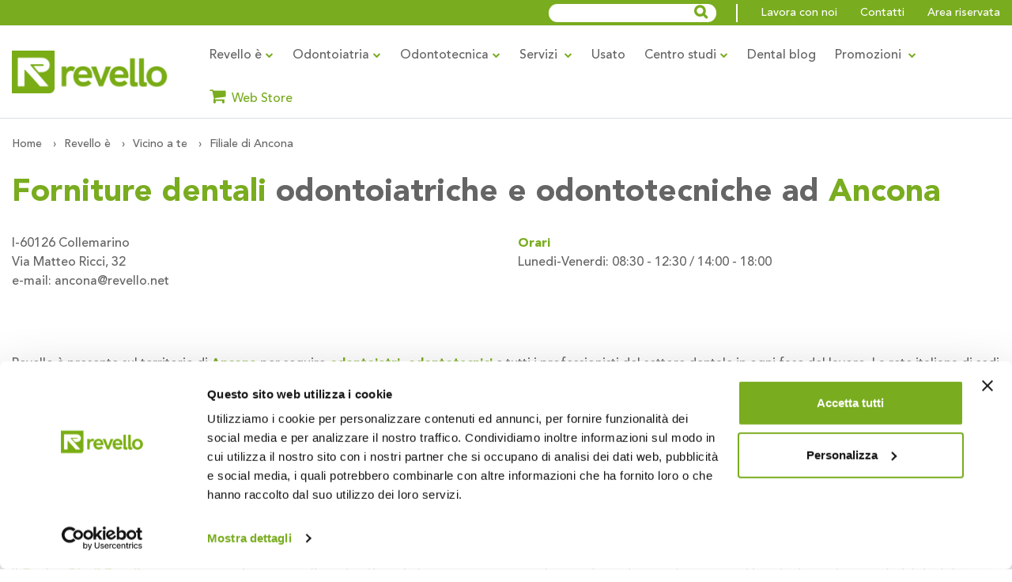

--- FILE ---
content_type: text/html; charset=UTF-8
request_url: https://www.revello.net/revello-e/vicino-a-te/filiale-di-ancona/
body_size: 11834
content:
<!DOCTYPE html>
<html lang="it-IT">
<head>	
	<script>
		window.dataLayer = window.dataLayer || [];
	</script>
	<!-- Google Tag Manager -->
	<script>(function(w,d,s,l,i){w[l]=w[l]||[];w[l].push({'gtm.start':
	new Date().getTime(),event:'gtm.js'});var f=d.getElementsByTagName(s)[0],
	j=d.createElement(s),dl=l!='dataLayer'?'&l='+l:'';j.async=true;j.src=
	'https://www.googletagmanager.com/gtm.js?id='+i+dl;f.parentNode.insertBefore(j,f);
	})(window,document,'script','dataLayer','GTM-T38XN8R');</script>
	<!-- End Google Tag Manager -->
	
    <title>Forniture odontoiatriche e dentali ad Ancona</title>
    <meta charset="utf-8" />
    <meta http-equiv="X-UA-Compatible" content="IE=edge" />
    <meta name="viewport" content="width=device-width, initial-scale=1.0">
    <meta name="format-detection" content="telephone=no">
    <meta name="apple-mobile-web-app-capable" content="yes">
    <meta name="description" content="Filiali Revello" />
    <meta name="generator" content="eWake CMS by eWakeSolutions S.r.l." />
    <meta name="author" content="eWakeSolutions S.r.l." />
    <meta name="copyright" content="Copyright (c) 2026 eWake Solutions S.r.l. realizzazione siti internet Verona." />
            <meta name="robots" content="index,follow">
            <meta property="og:url" 	content="http://www.revello.net/revello-e/vicino-a-te/filiale-di-ancona/" /><meta property="og:site_name" 	content="Revello S.p.a." /><meta property="og:title" content="Forniture odontoiatriche e dentali ad Ancona" /><meta property="og:description" content="Filiali Revello" />                <script type="application/ld+json">
            {
              "@context": "https://schema.org",
              "@graph": [
                {
                  "@type": "WebPage",
                  "@id": "https://www.revello.net/revello-e/vicino-a-te/filiale-di-ancona/",
                  "url": "https://www.revello.net/revello-e/vicino-a-te/filiale-di-ancona/",
                  "name": "Forniture odontoiatriche e dentali ad Ancona",
                  "isPartOf": {
                    "@id": "https://www.revello.net/#website"
                  },
                  "datePublished": "+02:00",
                  "dateModified": "2025-09-10T15:20:51+02:00",
                  "inLanguage": "it-IT"
                },
                {
                    "@type": "WebSite",
                    "@id": "https://www.revello.net/#website",
                    "url": "https://www.revello.net/",
                    "name": "Revello S.p.a.",
                    "description": "Revello - Valori e Competenze per il dentale",
                    "inLanguage": "it-IT"
                }
                ]
            }
            </script>
                    <script type="application/ld+json">
                {
                    "@context": "http://schema.org/",
                    "@type": "BreadcrumbList",
                    "itemListElement": [
                                                        {
                                    "@type": "ListItem",
                                    "position": "1",
                                    "name": "Home",
                                    "item": "https://www.revello.net/"
                                }
                                ,                                {
                                    "@type": "ListItem",
                                    "position": "2",
                                    "name": "Revello è",
                                    "item": "https://www.revello.net/revello-e/"
                                }
                                ,                                {
                                    "@type": "ListItem",
                                    "position": "3",
                                    "name": "Vicino a te",
                                    "item": "https://www.revello.net/revello-e/vicino-a-te/"
                                }
                                                    ]
                }

            </script>
                
    <link href="https://www.revello.net/template/revello/site/resources/img/favicon.png?v=20230309" rel="apple-touch-icon-precomposed">
    <link href="https://www.revello.net/template/revello/site/resources/img/favicon.png?v=20230309" rel="shortcut icon" type="image/png">
    <link rel="stylesheet" href="https://www.revello.net/template/revello/site/resources/plugins/font-awesome/css/font-awesome.min.css?v=20230309">
    <link rel="stylesheet" href="https://www.revello.net/template/revello/site/resources/fonts/Linearicons/Font/demo-files/demo.css?v=20230309">
    <link rel="stylesheet" href="https://www.revello.net/template/revello/site/resources/fonts/google-fonts.css?v=20230309">
    <link rel="stylesheet" href="https://www.revello.net/template/revello/site/resources/plugins/bootstrap4/css/bootstrap.min.css?v=20230309">
    <link rel="stylesheet" href="https://www.revello.net/template/revello/site/resources/plugins/owl-carousel/assets/owl.carousel.css?v=20230309">
    <link rel="stylesheet" href="https://www.revello.net/template/revello/site/resources/plugins/slick/slick/slick.css?v=20230309">
    <link rel="stylesheet" href="https://www.revello.net/template/revello/site/resources/plugins/lightGallery/dist/css/lightgallery.min.css?v=20230309">
    <link rel="stylesheet" href="https://www.revello.net/template/revello/site/resources/plugins/jquery-bar-rating/dist/themes/fontawesome-stars.css?v=20230309">
    <link rel="stylesheet" href="https://www.revello.net/template/revello/site/resources/plugins/select2/dist/css/select2.min.css?v=20230309">
    <link rel="stylesheet" href="https://www.revello.net/template/revello/site/resources/plugins/lightGallery/dist/css/lightgallery.min.css?v=20230309">
    <link rel="stylesheet" href="https://www.revello.net/template/revello/site/resources/plugins/noUiSlider/nouislider.css?v=20230309">
    <link rel="stylesheet" href="https://www.revello.net/template/revello/site/resources/cookies/cookieBar.css?v=20230309">
    <link rel="stylesheet" href="https://www.revello.net/template/revello/site/resources/css/style.css?v=20230309">
    



    
                        <script type="text/javascript">
                var _bl_cid = 923;
                var _bl_msid = 47;
                var _bl_track = document.createElement("script");
                _bl_track.async = true;
                _bl_track.type = "text/javascript";
                _bl_track.src = "https://analytics.brainlead.it/analytics.js";
                var s = document.getElementsByTagName("script");
                if (s.length) {
                    s[0].parentNode.appendChild(_bl_track);
                } else {
                    var s_h = document.getElementsByTagName("head");
                    s_h.length && trackcmp_h[0].appendChild(_bl_track);
                }
            </script>
        
        <!-- Facebook Pixel Code -->
        <script>
            !function(f,b,e,v,n,t,s)
            {if(f.fbq)return;n=f.fbq=function(){n.callMethod?
                n.callMethod.apply(n,arguments):n.queue.push(arguments)};
                if(!f._fbq)f._fbq=n;n.push=n;n.loaded=!0;n.version='2.0';
                n.queue=[];t=b.createElement(e);t.async=!0;
                t.src=v;s=b.getElementsByTagName(e)[0];
                s.parentNode.insertBefore(t,s)}(window,document,'script',
                'https://connect.facebook.net/en_US/fbevents.js');
            fbq('init', '432722580574411');
            fbq('track', 'PageView');
        </script>
        <noscript>
            <img height="1" width="1" src="https://www.facebook.com/tr?id=432722580574411&ev=PageView&noscript=1"/>
        </noscript>
        <!-- End Facebook Pixel Code -->

        <script>
            (function(i,s,o,g,r,a,m){i['GoogleAnalyticsObject']=r;i[r]=i[r]||function(){
                (i[r].q=i[r].q||[]).push(arguments)},i[r].l=1*new Date();a=s.createElement(o),
                m=s.getElementsByTagName(o)[0];a.async=1;a.src=g;m.parentNode.insertBefore(a,m)
            })(window,document,'script','//www.google-analytics.com/analytics.js','ga');
            ga('create', 'UA-70765543-11', '.revello.net');
            ga('send', 'pageview');
        </script>

        <script src="https://www.googleoptimize.com/optimize.js?id=OPT-KBCSC9W"></script>
    
</head>
<body>
<!-- Google Tag Manager (noscript) -->
<noscript><iframe src="https://www.googletagmanager.com/ns.html?id=GTM-T38XN8R"
height="0" width="0" style="display:none;visibility:hidden"></iframe></noscript>
<!-- End Google Tag Manager (noscript) -->	
	
    <div class="ps-page">
        <header class="ps-header ps-header--2 ps-header--7">
    <div class="ps-header__top">
        <div class="container">
            <div class="ps-top__right">
                <ul class="menu-top">
                    <li class="nav-item">
                        <form action="#" method="post" class="bordo-ricerca form-search" >
                            <div class="ps-search-table" style="background-color:#fff;">
                                <div class="input-group">
                                    <input class="form-control ps-input" type="text" placeholder="" name="s" style="border-color:transparent;">
                                    <div class="input-group-append">
                                        <button style="line-height: normal;"><i class="fa fa-search"></i></button>
                                    </div>
                                </div>
                            </div>
                        </form>
                    </li>
                    <li class="nav-item"><a href="https://www.revello.net/revello-e/lavora-con-noi/">Lavora con noi</a></li>
                    <li class="nav-item"><a href="https://www.revello.net/revello-e/vicino-a-te/">Contatti</a></li>
                    <li class="nav-item"><a href="https://www.revello.net/area-riservata/login/">Area riservata</a></li>
                </ul>
            </div>
        </div>
    </div>
    <div class="ps-header__middle">
        <div class="container">
            <div class="ps-logo">
                <a href="https://www.revello.net/">
                    <img src="https://www.revello.net/template/revello/site/resources/img/logo-senza-payoff.png?v=20230309" alt="Revello - Valori e Competenze per il dentale">
                    <img class="sticky-logo" src="https://www.revello.net/template/revello/site/resources/img/logo-senza-payoff.png?v=20230309" alt="Revello - Valori e Competenze per il dentale">
                </a>
            </div>
			<!-- per ritornare a megamenu togli la classe .menu-singolo -->
            <div class="ps-header__right">
                <div class="ps-header__nav"> 
                    <ul class="menu">
                        <li class="has-mega-menu">
                            <a href="#">Revello è<span class="sub-toggle"><i class="fa fa-chevron-down verde"></i></span></a>
                            <div class="mega-menu menu-singolo">
                                <div class="container">
                                    <div class="mega-menu__row">
                                        <div class="mega-menu__column">
                                            <ul class="sub-menu--mega">
                                                <li><a href="https://www.revello.net/revello-e/valori/">Valori</a></li>
                                                <li><a href="https://www.revello.net/revello-e/competenze/">Competenze</a></li>
                                                <li><a href="https://www.revello.net/revello-e/organizzazione/">Organizzazione</a></li>
                                                <li><a href="https://www.revello.net/revello-e/vicino-a-te/">Vicino a te</a></li>
                                            </ul>
                                        </div>
                                    </div>
                                </div>
                            </div>
                        </li>
                        <li class="has-mega-menu"> <a href="#">Odontoiatria<span class="sub-toggle"><i class="fa fa-chevron-down verde"></i></span></a>
                            <div class="mega-menu">
                                <div class="container">
                                    <div class="mega-menu__row">
                                        <div class="mega-menu__column col-12 col-md-3">
                                            <ul class="sub-menu--mega sub-menu--bold">
                                                                                                    <li class="menu-hover-prodotti" id="menu-152"><a href="https://www.revello.net/odontoiatria/focus-revello/">Focus Revello</a></li>
                                                                                                        <li class="menu-hover-prodotti" id="menu-238"><a href="https://www.revello.net/odontoiatria/marchi-trattati/">Marchi trattati</a></li>
                                                                                                        <li class="menu-hover-prodotti" id="menu-142"><a href="https://www.revello.net/odontoiatria/digital-workflow/">Digital workflow</a></li>
                                                                                                        <li class="menu-hover-prodotti" id="menu-143"><a href="https://www.revello.net/odontoiatria/treatment-center/">Treatment center</a></li>
                                                                                                        <li class="menu-hover-prodotti" id="menu-266"><a href="https://www.revello.net/odontoiatria/implantologia/">Implantologia</a></li>
                                                                                                        <li class="menu-hover-prodotti" id="menu-144"><a href="https://www.revello.net/odontoiatria/biomateriali/">Biomateriali</a></li>
                                                                                                        <li class="menu-hover-prodotti" id="menu-145"><a href="https://www.revello.net/odontoiatria/sterilizzazione/">Sterilizzazione</a></li>
                                                                                                        <li class="menu-hover-prodotti" id="menu-146"><a href="https://www.revello.net/odontoiatria/altre-applicazioni/">Altre applicazioni</a></li>
                                                                                                    <li class="menu-hover-prodotti" id="menu-odontoiatria"><a href="https://www.revello.net/prodotti/ricerca/?dsearch=1&resetsearch=1&rsezione=S" class="verde" target="_blank">Vedi tutto</a></li>
                                            </ul>
                                        </div>

										<style>.blocco-prodotti-menu{display:none;} .blocco-prodotti-menu .ps-product__thumbnail {padding-top: 20px;} .blocco-prodotti-menu .ps-product--standard .ps-product__content p {display:none;}</style>
                                                                                    <div class="mega-menu__column col-12 col-md-9 blocco-prodotti-menu menu-loaded" data-page="152" id="divmenu-152" style="display:block">
                                                                                                    <div class="product-list">
                                                        <div class="row">
                                                            <div class="col-12 col-sm-6 col-lg-3"><div class="ps-product ps-product--standard"><div class="ps-product__thumbnail"><a class="ps-product__image" href="https://www.revello.net/odontoiatria/focus-revello/resepta/"><figure> <img src="https://www.revello.net/_upload/_small/1673422733.3355_resepta-logo.png" alt="Resepta" /> </figure></a></div><div class="ps-product__content"><h5 class="ps-product__title"> <a href="https://www.revello.net/odontoiatria/focus-revello/resepta/">Resepta</a> </h5></div></div></div><div class="col-12 col-sm-6 col-lg-3"><div class="ps-product ps-product--standard"><div class="ps-product__thumbnail"><a class="ps-product__image" href="https://www.revello.net/odontoiatria/focus-revello/centra/"><figure> <img src="https://www.revello.net/_upload/_small/1673422794.7216_centra.png" alt="Centra" /> </figure></a></div><div class="ps-product__content"><h5 class="ps-product__title"> <a href="https://www.revello.net/odontoiatria/focus-revello/centra/">Centra</a> </h5></div></div></div><div class="col-12 col-sm-6 col-lg-3"><div class="ps-product ps-product--standard"><div class="ps-product__thumbnail"><a class="ps-product__image" href="https://www.revello.net/odontoiatria/focus-revello/fgm/"><figure> <img src="https://www.revello.net/_upload/_small/1673422856.351_fgm.png" alt="FGM" /> </figure></a></div><div class="ps-product__content"><h5 class="ps-product__title"> <a href="https://www.revello.net/odontoiatria/focus-revello/fgm/">FGM</a> </h5></div></div></div><div class="col-12 col-sm-6 col-lg-3"><div class="ps-product ps-product--standard"><div class="ps-product__thumbnail"><a class="ps-product__image" href="https://www.revello.net/odontoiatria/focus-revello/adacta/"><figure> <img src="https://www.revello.net/_upload/_small/1673422887.099_adacta.png" alt="Adacta" /> </figure></a></div><div class="ps-product__content"><h5 class="ps-product__title"> <a href="https://www.revello.net/odontoiatria/focus-revello/adacta/">Adacta</a> </h5></div></div></div>                                                        </div>
                                                    </div>
                                                                                            </div>
                                                                                        <div class="mega-menu__column col-12 col-md-9 blocco-prodotti-menu " data-page="238" id="divmenu-238" style="">
                                                                                                    <div class="product-list">
                                                        <div class="row">
                                                            <div class="col-12 text-center" style="border: none;">
                                                                <figure> <img src="https://www.revello.net/template/revello/site/resources/img/loader-prodotti-menu.gif" alt="" width="150px" /> </figure>
                                                            </div>
                                                        </div>
                                                    </div>
                                                                                            </div>
                                                                                        <div class="mega-menu__column col-12 col-md-9 blocco-prodotti-menu " data-page="142" id="divmenu-142" style="">
                                                                                                    <div class="product-list">
                                                        <div class="row">
                                                            <div class="col-12 text-center" style="border: none;">
                                                                <figure> <img src="https://www.revello.net/template/revello/site/resources/img/loader-prodotti-menu.gif" alt="" width="150px" /> </figure>
                                                            </div>
                                                        </div>
                                                    </div>
                                                                                            </div>
                                                                                        <div class="mega-menu__column col-12 col-md-9 blocco-prodotti-menu " data-page="143" id="divmenu-143" style="">
                                                                                                    <div class="product-list">
                                                        <div class="row">
                                                            <div class="col-12 text-center" style="border: none;">
                                                                <figure> <img src="https://www.revello.net/template/revello/site/resources/img/loader-prodotti-menu.gif" alt="" width="150px" /> </figure>
                                                            </div>
                                                        </div>
                                                    </div>
                                                                                            </div>
                                                                                        <div class="mega-menu__column col-12 col-md-9 blocco-prodotti-menu " data-page="266" id="divmenu-266" style="">
                                                                                                    <div class="product-list">
                                                        <div class="row">
                                                            <div class="col-12 text-center" style="border: none;">
                                                                <figure> <img src="https://www.revello.net/template/revello/site/resources/img/loader-prodotti-menu.gif" alt="" width="150px" /> </figure>
                                                            </div>
                                                        </div>
                                                    </div>
                                                                                            </div>
                                                                                        <div class="mega-menu__column col-12 col-md-9 blocco-prodotti-menu " data-page="144" id="divmenu-144" style="">
                                                                                                    <div class="product-list">
                                                        <div class="row">
                                                            <div class="col-12 text-center" style="border: none;">
                                                                <figure> <img src="https://www.revello.net/template/revello/site/resources/img/loader-prodotti-menu.gif" alt="" width="150px" /> </figure>
                                                            </div>
                                                        </div>
                                                    </div>
                                                                                            </div>
                                                                                        <div class="mega-menu__column col-12 col-md-9 blocco-prodotti-menu " data-page="145" id="divmenu-145" style="">
                                                                                                    <div class="product-list">
                                                        <div class="row">
                                                            <div class="col-12 text-center" style="border: none;">
                                                                <figure> <img src="https://www.revello.net/template/revello/site/resources/img/loader-prodotti-menu.gif" alt="" width="150px" /> </figure>
                                                            </div>
                                                        </div>
                                                    </div>
                                                                                            </div>
                                                                                        <div class="mega-menu__column col-12 col-md-9 blocco-prodotti-menu " data-page="146" id="divmenu-146" style="">
                                                                                                    <div class="product-list">
                                                        <div class="row">
                                                            <div class="col-12 text-center" style="border: none;">
                                                                <figure> <img src="https://www.revello.net/template/revello/site/resources/img/loader-prodotti-menu.gif" alt="" width="150px" /> </figure>
                                                            </div>
                                                        </div>
                                                    </div>
                                                                                            </div>
                                                                                    <div class="mega-menu__column col-12 col-md-9 blocco-prodotti-menu " data-page="odontoiatria" id="divmenu-odontoiatria" style="">
                                            <div class="product-list">
                                                <div class="row">
                                                    <div class="col-12 text-center" style="border: none;">
                                                        <figure> <img src="https://www.revello.net/template/revello/site/resources/img/loader-prodotti-menu.gif" alt="" width="150px" /> </figure>
                                                    </div>
                                                </div>
                                            </div>
                                        </div>

                                    </div>
                                </div>
                            </div>
                        </li>
                        <li class="has-mega-menu"> <a href="#">Odontotecnica<span class="sub-toggle"><i class="fa fa-chevron-down verde"></i></span></a>
                            <div class="mega-menu">
                                <div class="container">
                                    <div class="mega-menu__row">
                                        <div class="mega-menu__column col-12 col-md-3">
                                            <ul class="sub-menu--mega sub-menu--bold">
                                                                                                    <li class="menu-hover-prodotti" id="menu-201"><a href="https://www.revello.net/odontotecnica/focus-revello/">Focus Revello</a></li>
                                                                                                        <li class="menu-hover-prodotti" id="menu-239"><a href="https://www.revello.net/odontotecnica/marchi-trattati/">Marchi trattati</a></li>
                                                                                                        <li class="menu-hover-prodotti" id="menu-155"><a href="https://www.revello.net/odontotecnica/cadcam/">CAD/CAM</a></li>
                                                                                                        <li class="menu-hover-prodotti" id="menu-156"><a href="https://www.revello.net/odontotecnica/altre-attrezzature/">Altre attrezzature</a></li>
                                                                                                    <li class="menu-hover-prodotti" id="menu-odontotecnica"><a href="https://www.revello.net/prodotti/ricerca/?dsearch=1&resetsearch=1&rsezione=L" class="verde" target="_blank">Vedi tutto</a></li>
                                            </ul>
                                        </div>
                                                                                    <div class="mega-menu__column col-12 col-md-9 blocco-prodotti-menu menu-loaded" data-page="201" id="divmenu-201" style="display:block">
                                                                                                    <div class="product-list">
                                                        <div class="row">
                                                            <div class="col-12 col-sm-6 col-lg-3"><div class="ps-product ps-product--standard"><div class="ps-product__thumbnail"><a class="ps-product__image" href="https://www.revello.net/odontotecnica/focus-revello/adacta/"><figure> <img src="https://www.revello.net/_upload/_small/1673425457.2487_adacta.png" alt="Adacta" /> </figure></a></div><div class="ps-product__content"><h5 class="ps-product__title"> <a href="https://www.revello.net/odontotecnica/focus-revello/adacta/">Adacta</a> </h5></div></div></div>                                                        </div>
                                                    </div>
                                                
                                            </div>
                                                                                        <div class="mega-menu__column col-12 col-md-9 blocco-prodotti-menu " data-page="239" id="divmenu-239" style="">
                                                                                                    <div class="product-list">
                                                        <div class="row">
                                                            <div class="col-12 text-center" style="border: none;">
                                                                <figure> <img src="https://www.revello.net/template/revello/site/resources/img/loader-prodotti-menu.gif" alt="" width="auto" /> </figure>
                                                            </div>
                                                        </div>
                                                    </div>
                                                
                                            </div>
                                                                                        <div class="mega-menu__column col-12 col-md-9 blocco-prodotti-menu " data-page="155" id="divmenu-155" style="">
                                                                                                    <div class="product-list">
                                                        <div class="row">
                                                            <div class="col-12 text-center" style="border: none;">
                                                                <figure> <img src="https://www.revello.net/template/revello/site/resources/img/loader-prodotti-menu.gif" alt="" width="auto" /> </figure>
                                                            </div>
                                                        </div>
                                                    </div>
                                                
                                            </div>
                                                                                        <div class="mega-menu__column col-12 col-md-9 blocco-prodotti-menu " data-page="156" id="divmenu-156" style="">
                                                                                                    <div class="product-list">
                                                        <div class="row">
                                                            <div class="col-12 text-center" style="border: none;">
                                                                <figure> <img src="https://www.revello.net/template/revello/site/resources/img/loader-prodotti-menu.gif" alt="" width="auto" /> </figure>
                                                            </div>
                                                        </div>
                                                    </div>
                                                
                                            </div>
                                                                                    <div class="mega-menu__column col-12 col-md-9 blocco-prodotti-menu " data-page="odontotecnica" id="divmenu-odontotecnica" style="">
                                            <div class="product-list">
                                                <div class="row">
                                                    <div class="col-12 text-center" style="border: none;">
                                                        <figure> <img src="https://www.revello.net/template/revello/site/resources/img/loader-prodotti-menu.gif" alt="" width="150px" /> </figure>
                                                    </div>
                                                </div>
                                            </div>
                                        </div>
                                    </div>
                                </div>
                            </div>
                        </li>
                         <li class="has-mega-menu"> <a href="https://www.revello.net/servizi/">Servizi <span class="sub-toggle"><i class="fa fa-chevron-down verde"></i></span></a>
                            <div class="mega-menu  menu-singolo">
                                <div class="container">
                                    <div class="mega-menu__row">
                                        <div class="mega-menu__column">
                                            <ul class="sub-menu--mega">
                                                                                                    <li><a href="https://www.revello.net/servizi/assistenza-tecnica/">Assistenza Tecnica</a></li>
                                                                                                    <li><a href="https://www.revello.net/servizi/incontro-one2one/">Incontro One2One</a></li>
                                                                                                    <li><a href="https://www.revello.net/servizi/formazione-su-misura/">Formazione su misura</a></li>
                                                                                            </ul>
                                        </div>
                                    </div>
                                </div>
                            </div>

                        </li>
                        <li class="has-mega-menu"><a href="https://www.revello.net/usato/">Usato</a></li>
                        <li class="has-mega-menu"> <a href="https://www.revello.net/centro-studi/">Centro studi<span class="sub-toggle"><i class="fa fa-chevron-down verde"></i></span></a>
                            <div class="mega-menu  menu-singolo">
                                <div class="container">
                                    <div class="mega-menu__row">
                                        <div class="mega-menu__column">
                                            <ul class="sub-menu--mega">
                                                <li><a href="https://www.revello.net/centro-studi/corsi/">Corsi</a></li>
                                                <li><a href="https://www.revello.net/centro-studi/eventi/">Eventi</a></li>
                                                <li><a href="https://www.revello.net/centro-studi/e-learning/">E-Learning</a></li>

                                            </ul>
                                        </div>
                                    </div>
                                </div>
                            </div>
                        </li>
                        <li class="has-mega-menu"><a href="https://www.revello.net/dental-blog/">Dental blog</a></li>
                        <li class="has-mega-menu"> <a href="#">Promozioni <span class="sub-toggle"><i class="fa fa-chevron-down verde"></i></span></a>
                            <div class="mega-menu  menu-singolo">
                                <div class="container">
                                    <div class="mega-menu__row">
                                        <div class="mega-menu__column">
                                            <ul class="sub-menu--mega">
                                                                                                    <li><a href="https://www.revello.net/promozioni/plus-odontoiatria/">Plus Odontoiatria</a></li>
                                                                                                        <li><a href="https://www.revello.net/promozioni/plus-laboratorio/">Plus Laboratorio</a></li>
                                                                                                        <li><a href="https://www.revello.net/promozioni/promozioni-speciali/">Promozioni Speciali</a></li>
                                                                                                        <li><a href="https://www.revello.net/promozioni/offerte-premiati/">Offerte Premiati</a></li>
                                                                                                </ul>
                                        </div>
                                    </div>
                                </div>
                            </div>
                        </li>
                        <li class="has-mega-menu"><a href="https://www.revello.net/area-riservata/shop-revello/" class="verde"><i class="fa fa-shopping-cart verde"></i>&nbsp; Web Store</a></li>
                    </ul>
                </div>
            </div>
        </div>
    </div>
</header>
<header class="ps-header ps-header--1 ps-header--mobile">
    <div class="ps-header__middle">
        <div class="container">
            <div class="ps-logo"><a href="https://www.revello.net/"> <img src="https://www.revello.net/template/revello/site/resources/img/logo-senza-payoff.png?v=20230309" alt="Revello - Valori e Competenze per il dentale"></a></div>
            <div class="ps-header__right">
                <ul class="ps-header__icons">
                    <li><a class="ps-header__item open-search" href="#"><i class="fa fa-search verde"></i></a></li>
                </ul>
            </div>
        </div>
    </div>
</header>
        <div class="ps-blog ps-home--1">
    <div class="container">
            <ul class="ps-breadcrumb">
                        <li class="ps-breadcrumb__item"><a href="https://www.revello.net/">Home</a></li>
                            <li class="ps-breadcrumb__item"><a href="https://www.revello.net/revello-e/">Revello è</a></li>
                            <li class="ps-breadcrumb__item"><a href="https://www.revello.net/revello-e/vicino-a-te/">Vicino a te</a></li>
                            <li class="ps-breadcrumb__item active" aria-current="page">Filiale di Ancona</li>
                </ul>
        <h1 class="ps-blog__title"><strong>Forniture dentali</strong> odontoiatriche e odontotecniche ad <strong>Ancona</strong></h1>
        <div class="row">
            <div class="col-lg-6">
                I-60126 Collemarino<br />
Via Matteo Ricci, 32<br />
e-mail: ancona@revello.net            </div>
            <div class="col-lg-6">
                <strong>Orari </strong><br />
Lunedi-Venerdi: 08:30 - 12:30 / 14:00 - 18:00            </div>
            <div class="col-lg-12 mt-5">
                <p><br />
<br />
Revello è presente sul territorio di <b>Ancona </b>per seguire<b> odontoiatri, odontotecnici</b> e tutti i professionisti del settore dentale in ogni fase del lavoro. La rete italiana di sedi commerciali Revello garantisce vendita di forniture odontoiatriche, prodotti, <strong><a href="https://www.revello.net/Grandi-Attrezzature/" target="" title="">strumenti</a></strong>, attrezzature e materiali per gli studi dentistici e i laboratori odontotecnici, oltre a servizi di <strong><a href="https://www.revello.net/Assistenza-Tecnica/" target="" title="">assistenza tecnica</a></strong>.
<div class="row" style="paddin-left:0; padding-right:0; margin-top:20px;">
<div class="col-md-12">
<p>Tecnologie avanzate e soluzioni chirurgiche e protesiche innovative per l’odontoiatria sono disponibili sul <b>Webstore Revello</b>: una gamma di oltre 23.000 referenze in pronta consegna, 10 brand esclusivi e oltre 150 marchi commercializzati, oltre ad una selezione completa d’impianti dentali, strumenti e kit per implantologia (grazie a MIS Implants, tra i leader europei e mondiali di produttori d’impianti), alternative protesiche per restauri e ricostruzioni, prodotti per l’ortodonzia, strumenti chirurgici, soluzioni rigenerative, servizi e software di odontoiatria digitale, radiologia 3D con grandi attrezzature, dispositivi CAD/CAM e riuniti Stern Weber.</p>

<p>Revello garantisce sicurezza e supporto al cliente, differenziandosi nel panorama del dentale con un servizio specializzato di <strong><a href="https://www.revello.net/Assistenza-Tecnica/" target="" title="">assistenza tecnica</a></strong> che fornisce interventi mirati per installazioni, manutenzione periodica e straordinaria, riparazioni sia di grandi sistemi che di piccoli elementi.</p>

<p>Il <strong>Centro Studi Revello</strong> promuove eventi, <strong><a href="https://www.revello.net/Corsi-formazione-odontoiatrica/" target="" title="">corsi </a></strong>e cultura di settore: la formazione serve per la crescita professionale e imprenditoriale dei professionisti del dentale, grazie all’applicazione di logiche aziendali nello studio dentistico.</p>

<p>Revello è valori e competenze per il dentale.</p>
</div>
</div>
</p>
            </div>
            <div class="col-lg-12 mt-5">
                            </div>
        </div>

        <div class="row">
            <div class="col-md-12 col-xs-12 iframe_full">
                <div id="map" style="width:100%; height:630px;"></div>
            </div>
        </div>
        <div class="row">
            <div class="col-lg-12 mt-5">
                <script src="https://www.google.com/recaptcha/api.js?render=6Lf-WAAsAAAAAEGvUgLcgHbd5z_wkXZAoYfKrQVj"></script>
<script>
    document.getElementById("filiali-form-recaptcha").addEventListener("submit", function(event) {
        event.preventDefault(); 
        grecaptcha.ready(function() {
            grecaptcha.execute('6Lf-WAAsAAAAAEGvUgLcgHbd5z_wkXZAoYfKrQVj', {action: 'submit'}).then(function(token) {
                document.getElementById('g-recaptcha-response').value = token;
                document.getElementById("filiali-form-recaptcha").submit();
            });
        });
    });
</script>
    <div class="ps-form--review mb-8">
        <div class="ps-form__title">Richiedi informazioni</div>
        <div class="ps-form__desc">I campi contrassegnato con * sono obbligatori</div>
        <form action="#" method="post" class="form-contact" id="filiali-form-recaptcha">
            <input type="hidden" name="g-recaptcha-response" id="g-recaptcha-response" value="">
            <input type="hidden" name="action" value="send-contact"><input type="hidden" name="source" value="filiali_form"><input type="hidden" name="source_url" value="https://www.revello.net/revello-e/vicino-a-te/filiale-di-ancona/"><input type="hidden" name="source_type" value="multi"><input type="hidden" name="source_id" value="317"><input type="hidden" name="i" value="317"><input type="hidden" name="csrf-token" value="5d7fe2271a9ade0966c0824b9d32c0f79c4376419c7cf140291fe733e71367d9"><input type="hidden" name="codrev" value="">            <div class="ps-form--contact pb-0 border-bottom-0">
                <div class="row">
                    <div class="col-12 col-md-4">
                        <div class="ps-form__group">
                            <input class="form-control ps-form__input" type="text" name="nome-contatti" placeholder="Nome*" required >
                        </div>
                    </div>
                    <div class="col-12 col-md-4">
                        <div class="ps-form__group">
                            <input class="form-control ps-form__input" type="text" name="cognome-contatti" placeholder="Cognome*" required >
                        </div>
                    </div>
                    <div class="col-12 col-md-4">
                        <div class="ps-form__group">
                            <input class="form-control ps-form__input" type="text" name="ragsoc-contatti" placeholder="Ragione sociale*" required value="">
                        </div>
                    </div>
                    <div class="col-12 col-md-4">
                        <div class="ps-form__group">
                            <input class="form-control ps-form__input" type="text" name="piva-contatti" placeholder="P.iva" value="">
                        </div>
                    </div>
                    <div class="col-12 col-md-4">
                        <div class="ps-form__group">
                            <input class="form-control ps-form__input" type="text" name="codfisc-contatti" placeholder="Codice fiscale" value="">
                        </div>
                    </div>
                    <div class="col-12 col-md-4">
                        <div class="ps-form__group">
                            <input class="form-control ps-form__input" type="text" name="citta-contatti" placeholder="Città*" required value="">
                        </div>
                    </div>
                    <div class="col-12 col-md-4">
                        <div class="ps-form__group">
                            <input class="form-control ps-form__input" type="text" name="indirizzo-contatti" placeholder="Indirizzo" value="">
                        </div>
                    </div>
                    <div class="col-12 col-md-4">
                        <div class="ps-form__group">
                            <input class="form-control ps-form__input" type="email" name="email-contatti" placeholder="E-mail*" required value="">
                        </div>
                    </div>
                    <div class="col-12 col-md-4">
                        <div class="ps-form__group">
                            <input class="form-control ps-form__input" type="text" name="telefono-contatti" placeholder="Telefono*" required value="">
                        </div>
                    </div>
                    <div class="col-12">
                        <div class="ps-form__block">
                            <label class="ps-form__label">Messaggio</label>
                            <textarea class="form-control ps-form__textarea maxcharfield" data-maxchars="250" name="messaggio-contatti"></textarea>
                        </div>
                    </div>
                    <div class="col-12 text-center">
                        <p style="font-size:13px;">
                            <i class="fa fa-info-circle"></i> Cliccando su "Invia" accetti la nostra privacy policy. <a href="https://www.revello.net/privacy-policy/" target="_blank">Leggi</a>
                        </p>
                        <p style="padding-bottom: 10px;margin: 0px;">
                            <input type="checkbox" name="privacy-marketing-contatti" class="big-checkbox" value="Sì" style="width: auto;height: auto;padding: 0px;margin: 5px 5px 5px 0px;display: inline; font-size:13px;" >
                            <span style="font-size: 13px;">Presa visione dell' informativa riportata
                                <a href="https://www.revello.net/_upload/_allegato/1663662950.6751_Informativa-WEB-cliente.pdf" target="_blank">qui</a>
                                autorizzo il trattamento dei dati come descritto in informativa per le finalità di Marketing Diretto (finalità 1.B) – campo facoltativo
                            </span>
                        </p>
                    </div>
                </div>
                <div class="ps-form__submit text-center">
                    <button class="ps-btn ps-btn--warning form-contact-submit">Invia richiesta</button>
                </div>
                <div class="ps-form__submit text-center form-contact-messages">
                    Invio richiesta in corso...
                </div>
                <div class="ps-form__submit text-center form-contact-thx">
                    Ti ringraziamo per averci contattato, la tua richiesta è stata inoltrata.<br>Sarai ricontattato entro breve.
                </div>
            </div>
        </form>
    </div>
                <hr>
                <div class="text-center"> <a class="button-link-blu mt-5" href="https://www.revello.net/revello-e/vicino-a-te/">Torna alle filiali</a> </div>
            </div>
        </div>
    </div>
</div>
        <footer class="ps-footer ps-footer--5">
    <div class="container pt-50">
        <div class="ps-footer__middle">
            <div class="row ps-footer__category m-0">
                <div class="col-lg p-0">
                    <div class="ps-footer--block">
                        <h5 class="ps-block__title">Revello è</h5>
                        <ul class="ps-block__list">
                            <li><a href="https://www.revello.net/revello-e/valori/">Valori</a></li>
                            <li><a href="https://www.revello.net/revello-e/competenze/">Competenze</a></li>
                            <li><a href="https://www.revello.net/revello-e/organizzazione/">Organizzazione</a></li>
                            <li><a href="https://www.revello.net/revello-e/vicino-a-te/">Vicino a te</a></li>
                            <li><a href="https://www.revello.net/servizi/">Servizi Revello</a></li>
                            <li><a href="https://www.revello.net/centro-studi/">Centro studi</a></li>
                        </ul>
                    </div>
                </div>
                <div class="col-lg p-0">
                    <div class="ps-footer--block">
                        <h5 class="ps-block__title d-none d-sm-block">&nbsp;</h5>
                        <ul class="ps-block__list">


                            <li><a href="https://www.revello.net/dental-blog/">Dental blog</a></li>
                            <li><a href="https://www.revello.net/promozioni/">Promozioni</a></li>
                            <li><a href="https://www.revello.net/area-riservata/shop-revello/">Web store</a></li>
                            <li><a href="https://www.revello.net/revello-e/lavora-con-noi/">Lavora con noi</a></li>
                            <li><a href="https://www.revello.net/revello-e/vicino-a-te/">Contatti</a></li>
                        </ul>
                    </div>
                </div>
                <div class="col-lg p-0">
                    <div class="ps-footer--block">
                        <h5 class="ps-block__title">Odontoiatria</h5>
                        <ul class="ps-block__list">
                                                                <li><a href="https://www.revello.net/odontoiatria/focus-revello/">Focus Revello</a></li>
                                                                    <li><a href="https://www.revello.net/odontoiatria/marchi-trattati/">Marchi trattati</a></li>
                                                                    <li><a href="https://www.revello.net/odontoiatria/digital-workflow/">Digital workflow</a></li>
                                                                    <li><a href="https://www.revello.net/odontoiatria/treatment-center/">Treatment center</a></li>
                                                                    <li><a href="https://www.revello.net/odontoiatria/implantologia/">Implantologia</a></li>
                                                                    <li><a href="https://www.revello.net/odontoiatria/biomateriali/">Biomateriali</a></li>
                                                                    <li><a href="https://www.revello.net/odontoiatria/sterilizzazione/">Sterilizzazione</a></li>
                                                                    <li><a href="https://www.revello.net/odontoiatria/altre-applicazioni/">Altre applicazioni</a></li>
                                							<li id="menu-odontoiatria"><a href="https://www.revello.net/odontoiatria/" class="verde">Vedi tutto</a></li>
                        </ul>
                    </div>
                </div>
                <div class="col-lg p-0">
                    <div class="ps-footer--block">
                        <h5 class="ps-block__title">Odontotecnica</h5>
                        <ul class="ps-block__list">
                                                            <li><a href="https://www.revello.net/odontotecnica/focus-revello/">Focus Revello</a></li>
                                                                <li><a href="https://www.revello.net/odontotecnica/marchi-trattati/">Marchi trattati</a></li>
                                                                <li><a href="https://www.revello.net/odontotecnica/cadcam/">CAD/CAM</a></li>
                                                                <li><a href="https://www.revello.net/odontotecnica/altre-attrezzature/">Altre attrezzature</a></li>
                                							<li id="menu-odontotecnica"><a href="https://www.revello.net/odontotecnica/" class="verde">Vedi tutto</a></li>
                        </ul>
                    </div>
                </div>
                <div class="col-lg p-0">
                    <div class="ps-footer--block">
                        <h5 class="ps-block__title d-none d-sm-block">Usato</h5>
                        <ul class="ps-block__list">
                                                            <li><a href="https://www.revello.net/usato/riunito/">Riunito</a></li>
                                
                            <li id="menu-usato"><a href="https://www.revello.net/usato/" class="verde">Vedi tutto</a></li>
                        </ul>
                    </div>
                </div>
            </div>
            <div class="row ps-footer__box justify-content-between">
                <div class="col-12 col-md-4">
                    <div class="ps-footer--contact">
                        <div class="ps-footer__fax">
                            <a href="" data-toggle="modal" data-target="#form-informazioni">Contattaci &rsaquo;</a>
                        </div>
                        <p class="ps-footer__work">Via Enrico Fermi, 20<br />
37135 - Verona</p>
                    </div>
                </div>
                <div class="col-12 col-md-3">
                    <div class="ps-footer--address">
                        <ul class="ps-social">
                                                            <li><a class="ps-social__link facebook" href="https://www.facebook.com/RevelloSpa" target="_blank" rel="nofollow"><i class="fa fa-2x fa-facebook-official"> </i><span class="ps-tooltip">Facebook</span></a></li>
                            							                                <li><a class="ps-social__link instagram" href="https://www.instagram.com/revello_official/" target="_blank" rel="nofollow"><i class="fa fa-2x fa-instagram"></i><span class="ps-tooltip">Instagram</span></a></li>
                                                                                        <li><a class="ps-social__link linkedin" href="https://it.linkedin.com/company/revello-spa" target="_blank" rel="nofollow"><i class="fa fa-2x fa-linkedin"></i><span class="ps-tooltip">Linkedin</span></a></li>
                                                                                        <li><a class="ps-social__link youtube" href="https://www.youtube.com/channel/UCyO4bVh_2UAMnwQ3LCkl0dQ" target="_blank" rel="nofollow"><i class="fa fa-2x fa-youtube"></i><span class="ps-tooltip">Youtube</span></a></li>
                                                    </ul>
                    </div>
                </div>
            </div>
        </div>
        <div class="ps-footer--bottom">
            <div class="row">
                <div class="col-12 col-md-12">
                    <p>
                        <h5 class="titolo-condizioni"><a href="#" data-toggle="modal" data-target="#condizioni-commerciali" class="text-white">Condizioni generali di vendita</a></h5>
                    </p>
                    <p>&copy; Revello S.p.a. - P.iva 00954300232 - Codice SDI: AU7YEU4 / Codice NSO: P9E003QO - Capitale Versato 2.000.000 euro<br>
                    <a href="https://www.revello.net/terms-of-use/">Terms of use</a> -
                    <a href="https://www.revello.net/privacy-policy/">Privacy policy</a> -
                    <a href="https://www.revello.net/informative-privacy/">Informative Privacy</a> -
                    <a href="https://www.revello.net/cookies-policy/">Cookie policy</a> -

                    <a href="https://www.revello.net/whistleblowing/">Whistleblowing</a> - 

                    <a href="https://www.revello.net/area-riservata/login/">Area riservata</a></p>
                </div>
            </div>
        </div>
    </div>
</footer>
    </div>
    
<div class="ps-search">
    <div class="form-search ps-search__content ps-search--mobile"><a class="ps-search__close" href="#" id="close-search"><i class="icon-cross"></i></a>
        <h3>Cerca</h3>
        <form action="" method="post">
            <div class="ps-search-table">
                <div class="input-group">
                    <input class="form-control ps-input" type="text" placeholder="Cerca...">
                    <div class="input-group-append">
                        <button><i class="fa fa-search"></i></button>
                    </div>
                </div>
            </div>
        </form>
    </div>
</div>
    <div class="ps-navigation--footer">
    <div class="ps-nav__item"><a href="https://www.revello.net/"><i class="fa fa-home"></i></a></div>
    <div class="ps-nav__item"><a href="https://www.revello.net/area-riservata/shop-revello/"><img src="https://www.revello.net/template/revello/site/resources/img/web-store-menu.png"></a></div>
    <div class="ps-nav__item"><a href="#" id="open-menu"><i class="fa fa-bars"></i></a><a href="#" id="close-menu"><i class="fa fa-close"></i></a></div>
</div>
<div class="ps-menu--slidebar">
    <div class="ps-menu__content"> <img src="https://www.revello.net/template/revello/site/resources/img/logo-senza-payoff.png" alt="Revello - Valori e Competenze per il dentale" class="mb-5" style="max-width:50%;">
        <ul class="menu--mobile">
            <li><a href="https://www.revello.net/">Home</a></li>
            <li class="menu-item-has-children"><a href="#">Revello è</a><span class="sub-toggle"><i class="fa fa-chevron-down"></i></span>
                <ul class="sub-menu">
                    <li><a href="https://www.revello.net/revello-e/valori/">Valori</a></li>
                    <li><a href="https://www.revello.net/revello-e/competenze/">Competenze</a></li>
                    <li><a href="https://www.revello.net/revello-e/organizzazione/">Organizzazione</a></li>
                    <li><a href="https://www.revello.net/revello-e/vicino-a-te/">Vicino a te</a></li>
                </ul>
            </li>


            <li class="menu-item-has-children"><a href="#">Odontoiatria</a><span class="sub-toggle"><i class="fa fa-chevron-down"></i></span>
                <ul class="sub-menu">
                                            <li><a href="https://www.revello.net/odontoiatria/focus-revello/">Focus Revello</a></li>
                                                <li><a href="https://www.revello.net/odontoiatria/marchi-trattati/">Marchi trattati</a></li>
                                                <li><a href="https://www.revello.net/odontoiatria/digital-workflow/">Digital workflow</a></li>
                                                <li><a href="https://www.revello.net/odontoiatria/treatment-center/">Treatment center</a></li>
                                                <li><a href="https://www.revello.net/odontoiatria/implantologia/">Implantologia</a></li>
                                                <li><a href="https://www.revello.net/odontoiatria/biomateriali/">Biomateriali</a></li>
                                                <li><a href="https://www.revello.net/odontoiatria/sterilizzazione/">Sterilizzazione</a></li>
                                                <li><a href="https://www.revello.net/odontoiatria/altre-applicazioni/">Altre applicazioni</a></li>
                        					<li class="menu-hover-prodotti" id="menu-odontoiatria"><a href="https://www.revello.net/prodotti/ricerca/?dsearch=1&resetsearch=1&rsezione=S" class="verde" target="_blank">Vedi tutto</a></li>
                </ul>
            </li>

            <li class="menu-item-has-children"><a href="#">Odontotecnica</a><span class="sub-toggle"><i class="fa fa-chevron-down"></i></span>
                <ul class="sub-menu">
                                            <li><a href="https://www.revello.net/odontotecnica/focus-revello/">Focus Revello</a></li>
                                                <li><a href="https://www.revello.net/odontotecnica/marchi-trattati/">Marchi trattati</a></li>
                                                <li><a href="https://www.revello.net/odontotecnica/cadcam/">CAD/CAM</a></li>
                                                <li><a href="https://www.revello.net/odontotecnica/altre-attrezzature/">Altre attrezzature</a></li>
                        					<li class="menu-hover-prodotti" id="menu-odontotecnica"><a href="https://www.revello.net/prodotti/ricerca/?dsearch=1&resetsearch=1&rsezione=L" class="verde" target="_blank">Vedi tutto</a></li>
                </ul>
            </li>
			<li class="menu-item-has-children"><a href="#">Servizi Revello</a><span class="sub-toggle"><i class="fa fa-chevron-down"></i></span>
                <ul class="sub-menu">
                                            	<li><a href="https://www.revello.net/servizi/assistenza-tecnica/">Assistenza Tecnica</a></li>
                                                	<li><a href="https://www.revello.net/servizi/incontro-one2one/">Incontro One2One</a></li>
                                                	<li><a href="https://www.revello.net/servizi/formazione-su-misura/">Formazione su misura</a></li>
                                        </ul>
            </li>
            <li class="menu-item-has-children"><a href="#">Centro studi</a><span class="sub-toggle"><i class="fa fa-chevron-down"></i></span>
                <ul class="sub-menu">
                    <li class="has-mega-menu"><a href="https://www.revello.net/centro-studi/corsi/">Corsi</a></li>
                    <li class="has-mega-menu"><a href="https://www.revello.net/centro-studi/eventi/">Eventi</a></li>
					<li class="has-mega-menu"><a href="https://www.revello.net/centro-studi/e-learning/">E-Learning</a></li>
                </ul>
            </li>
            <li class="menu-item-has-children"><a href="https://www.revello.net/dental-blog/">Dental blog</a></li>
            <li class="menu-item-has-children"><a href="#">Promozioni</a><span class="sub-toggle"><i class="fa fa-chevron-down"></i></span>
                <ul class="sub-menu">
                                            <li><a href="https://www.revello.net/promozioni/plus-odontoiatria/">Plus Odontoiatria</a></li>
                                                <li><a href="https://www.revello.net/promozioni/plus-laboratorio/">Plus Laboratorio</a></li>
                                                <li><a href="https://www.revello.net/promozioni/promozioni-speciali/">Promozioni Speciali</a></li>
                                                <li><a href="https://www.revello.net/promozioni/offerte-premiati/">Offerte Premiati</a></li>
                                        </ul>
            </li>
            <li><a href="https://www.revello.net/usato/">Usato</a></li>
            <li><a href="https://www.revello.net/revello-e/lavora-con-noi/">Lavora con noi</a></li>
            <li><a href="https://www.revello.net/area-riservata/shop-revello/">Web store</a></li>
            <li><a href="https://www.revello.net/revello-e/vicino-a-te/">Contatti</a></li>
        </ul>
    </div>
</div>
    <button class="btn scroll-top"><i class="fa fa-angle-double-up"></i></button>
<div class="ps-preloader" id="preloader" style="display:none;">
    <div class="ps-preloader-section ps-preloader-left"></div>
    <div class="ps-preloader-section ps-preloader-right"></div>
</div>
    <script src="https://www.google.com/recaptcha/api.js?render=6Lf-WAAsAAAAAEGvUgLcgHbd5z_wkXZAoYfKrQVj"></script>
<script>
    document.addEventListener('DOMContentLoaded', function() {
        var form = document.getElementById("informazioni-form-recaptcha");
        var recaptchaProcessed = false;
        form.addEventListener("submit", function(event) {
            if (!recaptchaProcessed) {
                event.preventDefault();
                event.stopImmediatePropagation();
                
                grecaptcha.ready(function() {
                    grecaptcha.execute('6Lf-WAAsAAAAAEGvUgLcgHbd5z_wkXZAoYfKrQVj', {action: 'submit'}).then(function(token) {
                        document.getElementById('g-recaptcha-response').value = token;
                        recaptchaProcessed = true;
                        form.dispatchEvent(new Event('submit', {bubbles: true, cancelable: true}));
                    });
                });
            }
        }, true);
    });
</script>

<div class="modal fade" id="form-informazioni" data-backdrop="static" data-keyboard="false" tabindex="-1" aria-hidden="true">
    <div class="modal-dialog modal-xl modal-dialog-centered ps-quickview">
        <div class="modal-content">
            <div class="modal-body">
                <div class="wrap-modal-slider container-fluid ps-quickview__body">
                    <button class="close ps-quickview__close" type="button" data-dismiss="modal" aria-label="Close"><span aria-hidden="true">&times;</span></button>
                    <div class="ps-product--detail">
                        <div class="row">
                            <div class="col-12 col-xl-12">
                                <form action="#" method="post" class="form-contact" id="informazioni-form-recaptcha">
                                    <input type="hidden" name="g-recaptcha-response" id="g-recaptcha-response" value="">
                                    <input type="hidden" name="action" value="send-contact"><input type="hidden" name="source" value="popup_richiesta_informazioni"><input type="hidden" name="source_url" value="https://www.revello.net/revello-e/vicino-a-te/filiale-di-ancona/"><input type="hidden" name="source_type" value="multi"><input type="hidden" name="source_id" value="317"><input type="hidden" name="i" value=""><input type="hidden" name="csrf-token" value="4dd949dd66cbefb50441395bec5538fb1f218fc0e9bdbab22962411721c7d9f5"><input type="hidden" name="codrev" value="">
                                    <div class="ps-form--contact pb-0 border-bottom-0">
                                        <h2 class="ps-form__title">Invia la tua richiesta</h2>
                                        <div class="row">
                                            <div class="col-12 col-md-4">
                                                <div class="ps-form__group">
                                                    <input class="form-control ps-form__input" type="text" name="nome-contatti" placeholder="Nome*" required >
                                                </div>
                                            </div>
                                            <div class="col-12 col-md-4">
                                                <div class="ps-form__group">
                                                    <input class="form-control ps-form__input" type="text" name="cognome-contatti" placeholder="Cognome*" required >
                                                </div>
                                            </div>
                                            <div class="col-12 col-md-4">
                                                <div class="ps-form__group">
                                                    <input class="form-control ps-form__input" type="text" name="ragsoc-contatti" placeholder="Ragione sociale*" required value="">
                                                </div>
                                            </div>
                                            <div class="col-12 col-md-4">
                                                <div class="ps-form__group">
                                                    <input class="form-control ps-form__input" type="text" name="piva-contatti" placeholder="P.iva" value="">
                                                </div>
                                            </div>
                                            <div class="col-12 col-md-4">
                                                <div class="ps-form__group">
                                                    <input class="form-control ps-form__input" type="text" name="codfisc-contatti" placeholder="Codice fiscale" value="">
                                                </div>
                                            </div>
                                            <div class="col-12 col-md-4">
                                                <div class="ps-form__group">
                                                    <input class="form-control ps-form__input" type="text" name="citta-contatti" placeholder="Città*" required value="">
                                                </div>
                                            </div>
                                            <div class="col-12 col-md-4">
                                                <div class="ps-form__group">
                                                    <input class="form-control ps-form__input" type="text" name="indirizzo-contatti" placeholder="Indirizzo" value="">
                                                </div>
                                            </div>
                                            <div class="col-12 col-md-4">
                                                <div class="ps-form__group">
                                                    <input class="form-control ps-form__input" type="email" name="email-contatti" placeholder="E-mail*" required value="">
                                                </div>
                                            </div>
                                            <div class="col-12 col-md-4">
                                                <div class="ps-form__group">
                                                    <input class="form-control ps-form__input" type="text" name="telefono-contatti" placeholder="Telefono*" required value="">
                                                </div>
                                            </div>
                                            <div class="col-12">
                                                <div class="ps-form__group">
                                                    <textarea class="form-control ps-form__textarea maxcharfield" data-maxchars="250" rows="5" name="messaggio-contatti" placeholder="Messaggio" ></textarea>
                                                </div>
                                            </div>

                                            <div class="col-12 text-center">
                                                <p style="font-size:13px;">
                                                    <i class="fa fa-info-circle"></i> Cliccando su "Invia" accetti la nostra privacy policy. <a href="https://www.revello.net/privacy-policy/" target="_blank">Leggi</a>
                                                </p>
                                                <p style="padding-bottom: 10px;margin: 0px;">
                                                    <input type="checkbox" name="privacy-marketing-contatti" class="big-checkbox" value="Sì" style="width: auto;height: auto;padding: 0px;margin: 5px 5px 5px 0px;display: inline; font-size:13px;" >
                                                    <span style="font-size: 13px;">
                                                        Presa visione dell' informativa riportata
                                                        <a href="https://www.revello.net/_upload/_allegato/1663662950.6751_Informativa-WEB-cliente.pdf" target="_blank">qui</a>
                                                        autorizzo il trattamento dei dati come descritto in informativa per le finalità di Marketing Diretto (finalità 1.B) – campo facoltativo</span>
                                                </p>
                                            </div>
                                        </div>
                                        <div class="ps-form__submit text-center">
                                            <button class="ps-btn ps-btn--warning form-contact-submit">Invia richiesta</button>
                                        </div>
                                        <div class="ps-form__submit text-center form-contact-messages">
                                            Invio richiesta in corso...
                                        </div>
                                        <div class="ps-form__submit text-center form-contact-thx">
                                            Ti ringraziamo per averci contattato, la tua richiesta è stata inoltrata.<br>Sarai ricontattato entro breve.
                                        </div>
                                    </div>
                                </form>
                            </div>
                        </div>
                    </div>
                </div>
            </div>
        </div>
    </div>
</div>
    <div class="modal fade" id="condizioni-commerciali" data-backdrop="static" data-keyboard="false" tabindex="-1" aria-hidden="true">
    <div class="modal-dialog modal-xl modal-dialog-centered ps-quickview">
        <div class="modal-content">
            <div class="modal-body">
                <div class="wrap-modal-slider container-fluid ps-quickview__body">
                    <button class="close ps-quickview__close" type="button" data-dismiss="modal" aria-label="Close"><span aria-hidden="true">&times;</span></button>
                    <div class="ps-product--detail">
                        <div class="row">
                            <div class="col-12 col-xl-12">
                                <h3>Condizioni generali di vendita</h3>
                                <div class="row">
									
									<!-- TESTO STATICO 18-09-2024 -->
									<div class="col-md-12">
									<p>
									<br><br>
									<img src="https://www.revello.net/_upload/_big/come-ordinare-2024.jpg" style="display:block; margin:0 auto;">
									<strong><u>Ordine minimo</u></strong><br><br>

									Non abbiamo un ordine minimo. Revello vi permette di ordinare secondo le vostre esigenze e le vostre urgenze.<br><br>

									<strong><u>Consegna</u></strong><br><br>

									Il trasporto viene normalmente effettuato con corriere espresso entro le 24 ore dal ricevimento dell’ordine, 48 ore per le isole e località disagiate. Il trasporto è gratuito per ordini superiori a € 130,00. Per ordini inferiori a € 130,00 verranno addebitate le spese di trasporto pari a € 9,00.<br><br>

									<strong><u>Contributo spese imballo</u></strong><br><br>

									È previsto un contributo fisso di € 1,90 per ogni ordine ricevuto. Nel caso di prodotti mancanti, le spedizioni dei materiali in rimanenza non saranno soggette ad alcun contributo con la sola eccezione delle spedizioni contenenti esclusivamente articoli di classe B ordinati su espressa richiesta del cliente.<br><br>

									<strong><u>Installazione attrezzature</u></strong><br><br>

									I prezzi delle seguenti categorie di prodotto non sono comprensivi del costo dell’installazione e faranno riferimento al listino Assistenza Tecnica Revello: Autoclavi / Termodisinfettori / Vasche ultrasuoni / Att. Per manutenzione manipoli / Demineralizzatori / Laser.

									<br><br>
									<strong><u>Pagamenti</u></strong><br><br>

									<strong>•</strong>	Ricevuta bancaria<br>
									<strong>•</strong>	Bonifico Bancario<br>
									<strong>•</strong>	SDD: addebito diretto in conto corrente<br>
									<strong>•</strong>	Contrassegno: fattura immediata con pagamento diretto al corriere<br>
									<strong>•</strong>	Carta di credito <img src="https://www.revello.net/_upload/_big/carte.png" height="25"> <br><br>

									<i>Ai nuovi clienti richiediamo pagamento del primo ordine in contrassegno. Vengono considerati nuovi clienti anche coloro che non fanno ordini da più di 12 mesi.</i>

									</p>
									</div>
									<!-- FINE TESTO STATICO 18-09-2024 -->
									
									
									
									<!-- VECCHIO CONTENUTO POUP -->
									
                                    <!--<div class="col-sm-4"><img src="https://www.revello.net/_upload/_big/1726682220.1305_come-ordinare-2024.jpg" class="img-responsive"></div>
                                    <div class="col-sm-4"><img src="https://www.revello.net/_upload/_big/1679908494.3239_Ordine-minimo-Revello.jpg" class="img-responsive"></div>
                                    <div class="col-sm-4"><img src="https://www.revello.net/_upload/_big/1663665008.5181_co3.jpg" class="img-responsive"></div>-->
                                </div>
                            </div>
                        </div>
                    </div>
                </div>
            </div>
        </div>
    </div>
</div>
    <script>
    var GOOGLE_ADS_KEY = "";
    var GOOGLE_ADS_KEY_EVENT = "";

    function send_gtag(x,y) {
        if ( window.dataLayer ) {
            window.dataLayer.push({x : y})
        } else if(typeof gtag != "undefined") {
            gtag(x, y);
        } else  {
            console.log("send_gtag(x,y) ");
            console.log(x);
            console.log(y);
        }

    }

    function send_gtag_data(x,y,d) {
        if ( window.dataLayer ) {
            var o = {}; o[x] = y;
            var array = Object.assign({}, o , d);
            window.dataLayer.push(array)
        } else if(typeof gtag != "undefined") {
            gtag(x,y);
        } else  {
            console.log("send_gtag(x,y,d) ");
            var o = {}; o[x] = y;
            var array = Object.assign({}, o , d);
            console.log(array)
        }
    }

    function send_ads_data(x,y,d) {
        if ( window.dataLayer ) {
            var o = {}; o[x] = y;
            var array = Object.assign({}, o , d);
            window.dataLayer.push(array)
        } else if(typeof gtag != "undefined") {
            gtag(x,y);
        } else  {
            console.log("send_ads_data(x,y,d) ");
            var o = {}; o[x] = y;
            var array = Object.assign({}, o , d);
            console.log(array)
        }
    }

    function send_facebook_data(x,y,d) {
        if(typeof fbq != "undefined") {
            if(typeof d !== "undefined") {
                fbq(x, y, d);
            } else {
                fbq(x, y);
            }
        } else {
            console.log("send_facebook_data(x,y,d) ");
            console.log(x);
            console.log(y);
            console.log(d);
        }

    }
</script>
<script src="https://www.revello.net/template/revello/site/resources/plugins/jquery.min.js?v=20230309"></script>
<script src="https://www.revello.net/template/revello/site/resources/plugins/popper.min.js?v=20230309"></script>
<script src="https://www.revello.net/template/revello/site/resources/plugins/bootstrap4/js/bootstrap.min.js?v=20230309"></script>
<script src="https://www.revello.net/template/revello/site/resources/plugins/select2/dist/js/select2.full.min.js?v=20230309"></script>
<script src="https://www.revello.net/template/revello/site/resources/plugins/owl-carousel/owl.carousel.min.js?v=20230309"></script>
<script src="https://www.revello.net/template/revello/site/resources/plugins/jquery-bar-rating/dist/jquery.barrating.min.js?v=20230309"></script>
<script src="https://www.revello.net/template/revello/site/resources/plugins/lightGallery/dist/js/lightgallery-all.min.js?v=20230309"></script>
<script src="https://www.revello.net/template/revello/site/resources/plugins/slick/slick/slick.min.js?v=20230309"></script>
<script src="https://www.revello.net/template/revello/site/resources/plugins/noUiSlider/nouislider.min.js?v=20230309"></script>
<script src="https://www.revello.net/template/revello/site/resources/plugins/charcounter/charcounter.js?v=20230309"></script>
<script src="https://www.revello.net/template/revello/site/resources/js/main.js?v=20230309"></script>
<script src="https://www.revello.net/template/revello/site/resources/plugins/jquery-validation/jquery.validate.min.js?v=20230309"></script>
<script src="https://www.revello.net/template/revello/site/resources/plugins/jquery-validation/additional-methods.min.js?v=20230309"></script>
<script src="https://www.revello.net/template/revello/site/resources/plugins/jquery-validation/localization/messages_it.min.js?v=20230309"></script>
<script src="https://www.revello.net/template/revello/site/resources/plugins/jquery-validation/localization/methods_it.min.js?v=20230309"></script>
<script>
var url_contatti = "https://www.revello.net/template/revello/site/application/contact.php";
var url_menu = "https://www.revello.net/template/revello/site/application/megamenu.php";
var url_search = "https://www.revello.net/ricerca/";
</script>
<script src="https://www.revello.net/template/revello/site/resources/js/application_contacts.js?v=20230309"></script>
<script src="https://www.revello.net/template/revello/site/resources/js/application_search.js?v=20230309"></script>
    <script>
        var iconURLPrefix = 'https://www.revello.net/template/revello/site/resources/img/';
    </script>
            <script>
            var locations = [
                ['<b class="verde">Filiale di Ancona</b><br>I-60126 Collemarino<br /> Via Matteo Ricci, 32<br /> e-mail: ancona@revello.net<br><a href="https://www.revello.net/revello-e/vicino-a-te/filiale-di-ancona/" style="color: #76bc21 !important; font-weight: bold;">vai alla sede &gt;</a> ', 43.612097, 13.434269],
            ];
        </script>
        <script src="https://maps.google.com/maps/api/js?key=AIzaSyBnArfmOw-PdOG5C5khIbfHhxgfA7SljIg"></script>
        <script src="https://www.revello.net/template/revello/site/resources/js/mappa.js?v=20230309"></script>
        


    <script>
        (function(h,o,t,j,a,r){
            h.hj=h.hj||function(){(h.hj.q=h.hj.q||[]).push(arguments)};
            h._hjSettings={hjid:1042897,hjsv:6};
            a=o.getElementsByTagName('head')[0];
            r=o.createElement('script');r.async=1;
            r.src=t+h._hjSettings.hjid+j+h._hjSettings.hjsv;
            a.appendChild(r);
        })(window,document,'https://static.hotjar.com/c/hotjar-','.js?sv=');
    </script>

</body>
</html>

--- FILE ---
content_type: text/html; charset=utf-8
request_url: https://www.google.com/recaptcha/api2/anchor?ar=1&k=6Lf-WAAsAAAAAEGvUgLcgHbd5z_wkXZAoYfKrQVj&co=aHR0cHM6Ly93d3cucmV2ZWxsby5uZXQ6NDQz&hl=en&v=PoyoqOPhxBO7pBk68S4YbpHZ&size=invisible&anchor-ms=20000&execute-ms=30000&cb=l86ncyt935en
body_size: 48652
content:
<!DOCTYPE HTML><html dir="ltr" lang="en"><head><meta http-equiv="Content-Type" content="text/html; charset=UTF-8">
<meta http-equiv="X-UA-Compatible" content="IE=edge">
<title>reCAPTCHA</title>
<style type="text/css">
/* cyrillic-ext */
@font-face {
  font-family: 'Roboto';
  font-style: normal;
  font-weight: 400;
  font-stretch: 100%;
  src: url(//fonts.gstatic.com/s/roboto/v48/KFO7CnqEu92Fr1ME7kSn66aGLdTylUAMa3GUBHMdazTgWw.woff2) format('woff2');
  unicode-range: U+0460-052F, U+1C80-1C8A, U+20B4, U+2DE0-2DFF, U+A640-A69F, U+FE2E-FE2F;
}
/* cyrillic */
@font-face {
  font-family: 'Roboto';
  font-style: normal;
  font-weight: 400;
  font-stretch: 100%;
  src: url(//fonts.gstatic.com/s/roboto/v48/KFO7CnqEu92Fr1ME7kSn66aGLdTylUAMa3iUBHMdazTgWw.woff2) format('woff2');
  unicode-range: U+0301, U+0400-045F, U+0490-0491, U+04B0-04B1, U+2116;
}
/* greek-ext */
@font-face {
  font-family: 'Roboto';
  font-style: normal;
  font-weight: 400;
  font-stretch: 100%;
  src: url(//fonts.gstatic.com/s/roboto/v48/KFO7CnqEu92Fr1ME7kSn66aGLdTylUAMa3CUBHMdazTgWw.woff2) format('woff2');
  unicode-range: U+1F00-1FFF;
}
/* greek */
@font-face {
  font-family: 'Roboto';
  font-style: normal;
  font-weight: 400;
  font-stretch: 100%;
  src: url(//fonts.gstatic.com/s/roboto/v48/KFO7CnqEu92Fr1ME7kSn66aGLdTylUAMa3-UBHMdazTgWw.woff2) format('woff2');
  unicode-range: U+0370-0377, U+037A-037F, U+0384-038A, U+038C, U+038E-03A1, U+03A3-03FF;
}
/* math */
@font-face {
  font-family: 'Roboto';
  font-style: normal;
  font-weight: 400;
  font-stretch: 100%;
  src: url(//fonts.gstatic.com/s/roboto/v48/KFO7CnqEu92Fr1ME7kSn66aGLdTylUAMawCUBHMdazTgWw.woff2) format('woff2');
  unicode-range: U+0302-0303, U+0305, U+0307-0308, U+0310, U+0312, U+0315, U+031A, U+0326-0327, U+032C, U+032F-0330, U+0332-0333, U+0338, U+033A, U+0346, U+034D, U+0391-03A1, U+03A3-03A9, U+03B1-03C9, U+03D1, U+03D5-03D6, U+03F0-03F1, U+03F4-03F5, U+2016-2017, U+2034-2038, U+203C, U+2040, U+2043, U+2047, U+2050, U+2057, U+205F, U+2070-2071, U+2074-208E, U+2090-209C, U+20D0-20DC, U+20E1, U+20E5-20EF, U+2100-2112, U+2114-2115, U+2117-2121, U+2123-214F, U+2190, U+2192, U+2194-21AE, U+21B0-21E5, U+21F1-21F2, U+21F4-2211, U+2213-2214, U+2216-22FF, U+2308-230B, U+2310, U+2319, U+231C-2321, U+2336-237A, U+237C, U+2395, U+239B-23B7, U+23D0, U+23DC-23E1, U+2474-2475, U+25AF, U+25B3, U+25B7, U+25BD, U+25C1, U+25CA, U+25CC, U+25FB, U+266D-266F, U+27C0-27FF, U+2900-2AFF, U+2B0E-2B11, U+2B30-2B4C, U+2BFE, U+3030, U+FF5B, U+FF5D, U+1D400-1D7FF, U+1EE00-1EEFF;
}
/* symbols */
@font-face {
  font-family: 'Roboto';
  font-style: normal;
  font-weight: 400;
  font-stretch: 100%;
  src: url(//fonts.gstatic.com/s/roboto/v48/KFO7CnqEu92Fr1ME7kSn66aGLdTylUAMaxKUBHMdazTgWw.woff2) format('woff2');
  unicode-range: U+0001-000C, U+000E-001F, U+007F-009F, U+20DD-20E0, U+20E2-20E4, U+2150-218F, U+2190, U+2192, U+2194-2199, U+21AF, U+21E6-21F0, U+21F3, U+2218-2219, U+2299, U+22C4-22C6, U+2300-243F, U+2440-244A, U+2460-24FF, U+25A0-27BF, U+2800-28FF, U+2921-2922, U+2981, U+29BF, U+29EB, U+2B00-2BFF, U+4DC0-4DFF, U+FFF9-FFFB, U+10140-1018E, U+10190-1019C, U+101A0, U+101D0-101FD, U+102E0-102FB, U+10E60-10E7E, U+1D2C0-1D2D3, U+1D2E0-1D37F, U+1F000-1F0FF, U+1F100-1F1AD, U+1F1E6-1F1FF, U+1F30D-1F30F, U+1F315, U+1F31C, U+1F31E, U+1F320-1F32C, U+1F336, U+1F378, U+1F37D, U+1F382, U+1F393-1F39F, U+1F3A7-1F3A8, U+1F3AC-1F3AF, U+1F3C2, U+1F3C4-1F3C6, U+1F3CA-1F3CE, U+1F3D4-1F3E0, U+1F3ED, U+1F3F1-1F3F3, U+1F3F5-1F3F7, U+1F408, U+1F415, U+1F41F, U+1F426, U+1F43F, U+1F441-1F442, U+1F444, U+1F446-1F449, U+1F44C-1F44E, U+1F453, U+1F46A, U+1F47D, U+1F4A3, U+1F4B0, U+1F4B3, U+1F4B9, U+1F4BB, U+1F4BF, U+1F4C8-1F4CB, U+1F4D6, U+1F4DA, U+1F4DF, U+1F4E3-1F4E6, U+1F4EA-1F4ED, U+1F4F7, U+1F4F9-1F4FB, U+1F4FD-1F4FE, U+1F503, U+1F507-1F50B, U+1F50D, U+1F512-1F513, U+1F53E-1F54A, U+1F54F-1F5FA, U+1F610, U+1F650-1F67F, U+1F687, U+1F68D, U+1F691, U+1F694, U+1F698, U+1F6AD, U+1F6B2, U+1F6B9-1F6BA, U+1F6BC, U+1F6C6-1F6CF, U+1F6D3-1F6D7, U+1F6E0-1F6EA, U+1F6F0-1F6F3, U+1F6F7-1F6FC, U+1F700-1F7FF, U+1F800-1F80B, U+1F810-1F847, U+1F850-1F859, U+1F860-1F887, U+1F890-1F8AD, U+1F8B0-1F8BB, U+1F8C0-1F8C1, U+1F900-1F90B, U+1F93B, U+1F946, U+1F984, U+1F996, U+1F9E9, U+1FA00-1FA6F, U+1FA70-1FA7C, U+1FA80-1FA89, U+1FA8F-1FAC6, U+1FACE-1FADC, U+1FADF-1FAE9, U+1FAF0-1FAF8, U+1FB00-1FBFF;
}
/* vietnamese */
@font-face {
  font-family: 'Roboto';
  font-style: normal;
  font-weight: 400;
  font-stretch: 100%;
  src: url(//fonts.gstatic.com/s/roboto/v48/KFO7CnqEu92Fr1ME7kSn66aGLdTylUAMa3OUBHMdazTgWw.woff2) format('woff2');
  unicode-range: U+0102-0103, U+0110-0111, U+0128-0129, U+0168-0169, U+01A0-01A1, U+01AF-01B0, U+0300-0301, U+0303-0304, U+0308-0309, U+0323, U+0329, U+1EA0-1EF9, U+20AB;
}
/* latin-ext */
@font-face {
  font-family: 'Roboto';
  font-style: normal;
  font-weight: 400;
  font-stretch: 100%;
  src: url(//fonts.gstatic.com/s/roboto/v48/KFO7CnqEu92Fr1ME7kSn66aGLdTylUAMa3KUBHMdazTgWw.woff2) format('woff2');
  unicode-range: U+0100-02BA, U+02BD-02C5, U+02C7-02CC, U+02CE-02D7, U+02DD-02FF, U+0304, U+0308, U+0329, U+1D00-1DBF, U+1E00-1E9F, U+1EF2-1EFF, U+2020, U+20A0-20AB, U+20AD-20C0, U+2113, U+2C60-2C7F, U+A720-A7FF;
}
/* latin */
@font-face {
  font-family: 'Roboto';
  font-style: normal;
  font-weight: 400;
  font-stretch: 100%;
  src: url(//fonts.gstatic.com/s/roboto/v48/KFO7CnqEu92Fr1ME7kSn66aGLdTylUAMa3yUBHMdazQ.woff2) format('woff2');
  unicode-range: U+0000-00FF, U+0131, U+0152-0153, U+02BB-02BC, U+02C6, U+02DA, U+02DC, U+0304, U+0308, U+0329, U+2000-206F, U+20AC, U+2122, U+2191, U+2193, U+2212, U+2215, U+FEFF, U+FFFD;
}
/* cyrillic-ext */
@font-face {
  font-family: 'Roboto';
  font-style: normal;
  font-weight: 500;
  font-stretch: 100%;
  src: url(//fonts.gstatic.com/s/roboto/v48/KFO7CnqEu92Fr1ME7kSn66aGLdTylUAMa3GUBHMdazTgWw.woff2) format('woff2');
  unicode-range: U+0460-052F, U+1C80-1C8A, U+20B4, U+2DE0-2DFF, U+A640-A69F, U+FE2E-FE2F;
}
/* cyrillic */
@font-face {
  font-family: 'Roboto';
  font-style: normal;
  font-weight: 500;
  font-stretch: 100%;
  src: url(//fonts.gstatic.com/s/roboto/v48/KFO7CnqEu92Fr1ME7kSn66aGLdTylUAMa3iUBHMdazTgWw.woff2) format('woff2');
  unicode-range: U+0301, U+0400-045F, U+0490-0491, U+04B0-04B1, U+2116;
}
/* greek-ext */
@font-face {
  font-family: 'Roboto';
  font-style: normal;
  font-weight: 500;
  font-stretch: 100%;
  src: url(//fonts.gstatic.com/s/roboto/v48/KFO7CnqEu92Fr1ME7kSn66aGLdTylUAMa3CUBHMdazTgWw.woff2) format('woff2');
  unicode-range: U+1F00-1FFF;
}
/* greek */
@font-face {
  font-family: 'Roboto';
  font-style: normal;
  font-weight: 500;
  font-stretch: 100%;
  src: url(//fonts.gstatic.com/s/roboto/v48/KFO7CnqEu92Fr1ME7kSn66aGLdTylUAMa3-UBHMdazTgWw.woff2) format('woff2');
  unicode-range: U+0370-0377, U+037A-037F, U+0384-038A, U+038C, U+038E-03A1, U+03A3-03FF;
}
/* math */
@font-face {
  font-family: 'Roboto';
  font-style: normal;
  font-weight: 500;
  font-stretch: 100%;
  src: url(//fonts.gstatic.com/s/roboto/v48/KFO7CnqEu92Fr1ME7kSn66aGLdTylUAMawCUBHMdazTgWw.woff2) format('woff2');
  unicode-range: U+0302-0303, U+0305, U+0307-0308, U+0310, U+0312, U+0315, U+031A, U+0326-0327, U+032C, U+032F-0330, U+0332-0333, U+0338, U+033A, U+0346, U+034D, U+0391-03A1, U+03A3-03A9, U+03B1-03C9, U+03D1, U+03D5-03D6, U+03F0-03F1, U+03F4-03F5, U+2016-2017, U+2034-2038, U+203C, U+2040, U+2043, U+2047, U+2050, U+2057, U+205F, U+2070-2071, U+2074-208E, U+2090-209C, U+20D0-20DC, U+20E1, U+20E5-20EF, U+2100-2112, U+2114-2115, U+2117-2121, U+2123-214F, U+2190, U+2192, U+2194-21AE, U+21B0-21E5, U+21F1-21F2, U+21F4-2211, U+2213-2214, U+2216-22FF, U+2308-230B, U+2310, U+2319, U+231C-2321, U+2336-237A, U+237C, U+2395, U+239B-23B7, U+23D0, U+23DC-23E1, U+2474-2475, U+25AF, U+25B3, U+25B7, U+25BD, U+25C1, U+25CA, U+25CC, U+25FB, U+266D-266F, U+27C0-27FF, U+2900-2AFF, U+2B0E-2B11, U+2B30-2B4C, U+2BFE, U+3030, U+FF5B, U+FF5D, U+1D400-1D7FF, U+1EE00-1EEFF;
}
/* symbols */
@font-face {
  font-family: 'Roboto';
  font-style: normal;
  font-weight: 500;
  font-stretch: 100%;
  src: url(//fonts.gstatic.com/s/roboto/v48/KFO7CnqEu92Fr1ME7kSn66aGLdTylUAMaxKUBHMdazTgWw.woff2) format('woff2');
  unicode-range: U+0001-000C, U+000E-001F, U+007F-009F, U+20DD-20E0, U+20E2-20E4, U+2150-218F, U+2190, U+2192, U+2194-2199, U+21AF, U+21E6-21F0, U+21F3, U+2218-2219, U+2299, U+22C4-22C6, U+2300-243F, U+2440-244A, U+2460-24FF, U+25A0-27BF, U+2800-28FF, U+2921-2922, U+2981, U+29BF, U+29EB, U+2B00-2BFF, U+4DC0-4DFF, U+FFF9-FFFB, U+10140-1018E, U+10190-1019C, U+101A0, U+101D0-101FD, U+102E0-102FB, U+10E60-10E7E, U+1D2C0-1D2D3, U+1D2E0-1D37F, U+1F000-1F0FF, U+1F100-1F1AD, U+1F1E6-1F1FF, U+1F30D-1F30F, U+1F315, U+1F31C, U+1F31E, U+1F320-1F32C, U+1F336, U+1F378, U+1F37D, U+1F382, U+1F393-1F39F, U+1F3A7-1F3A8, U+1F3AC-1F3AF, U+1F3C2, U+1F3C4-1F3C6, U+1F3CA-1F3CE, U+1F3D4-1F3E0, U+1F3ED, U+1F3F1-1F3F3, U+1F3F5-1F3F7, U+1F408, U+1F415, U+1F41F, U+1F426, U+1F43F, U+1F441-1F442, U+1F444, U+1F446-1F449, U+1F44C-1F44E, U+1F453, U+1F46A, U+1F47D, U+1F4A3, U+1F4B0, U+1F4B3, U+1F4B9, U+1F4BB, U+1F4BF, U+1F4C8-1F4CB, U+1F4D6, U+1F4DA, U+1F4DF, U+1F4E3-1F4E6, U+1F4EA-1F4ED, U+1F4F7, U+1F4F9-1F4FB, U+1F4FD-1F4FE, U+1F503, U+1F507-1F50B, U+1F50D, U+1F512-1F513, U+1F53E-1F54A, U+1F54F-1F5FA, U+1F610, U+1F650-1F67F, U+1F687, U+1F68D, U+1F691, U+1F694, U+1F698, U+1F6AD, U+1F6B2, U+1F6B9-1F6BA, U+1F6BC, U+1F6C6-1F6CF, U+1F6D3-1F6D7, U+1F6E0-1F6EA, U+1F6F0-1F6F3, U+1F6F7-1F6FC, U+1F700-1F7FF, U+1F800-1F80B, U+1F810-1F847, U+1F850-1F859, U+1F860-1F887, U+1F890-1F8AD, U+1F8B0-1F8BB, U+1F8C0-1F8C1, U+1F900-1F90B, U+1F93B, U+1F946, U+1F984, U+1F996, U+1F9E9, U+1FA00-1FA6F, U+1FA70-1FA7C, U+1FA80-1FA89, U+1FA8F-1FAC6, U+1FACE-1FADC, U+1FADF-1FAE9, U+1FAF0-1FAF8, U+1FB00-1FBFF;
}
/* vietnamese */
@font-face {
  font-family: 'Roboto';
  font-style: normal;
  font-weight: 500;
  font-stretch: 100%;
  src: url(//fonts.gstatic.com/s/roboto/v48/KFO7CnqEu92Fr1ME7kSn66aGLdTylUAMa3OUBHMdazTgWw.woff2) format('woff2');
  unicode-range: U+0102-0103, U+0110-0111, U+0128-0129, U+0168-0169, U+01A0-01A1, U+01AF-01B0, U+0300-0301, U+0303-0304, U+0308-0309, U+0323, U+0329, U+1EA0-1EF9, U+20AB;
}
/* latin-ext */
@font-face {
  font-family: 'Roboto';
  font-style: normal;
  font-weight: 500;
  font-stretch: 100%;
  src: url(//fonts.gstatic.com/s/roboto/v48/KFO7CnqEu92Fr1ME7kSn66aGLdTylUAMa3KUBHMdazTgWw.woff2) format('woff2');
  unicode-range: U+0100-02BA, U+02BD-02C5, U+02C7-02CC, U+02CE-02D7, U+02DD-02FF, U+0304, U+0308, U+0329, U+1D00-1DBF, U+1E00-1E9F, U+1EF2-1EFF, U+2020, U+20A0-20AB, U+20AD-20C0, U+2113, U+2C60-2C7F, U+A720-A7FF;
}
/* latin */
@font-face {
  font-family: 'Roboto';
  font-style: normal;
  font-weight: 500;
  font-stretch: 100%;
  src: url(//fonts.gstatic.com/s/roboto/v48/KFO7CnqEu92Fr1ME7kSn66aGLdTylUAMa3yUBHMdazQ.woff2) format('woff2');
  unicode-range: U+0000-00FF, U+0131, U+0152-0153, U+02BB-02BC, U+02C6, U+02DA, U+02DC, U+0304, U+0308, U+0329, U+2000-206F, U+20AC, U+2122, U+2191, U+2193, U+2212, U+2215, U+FEFF, U+FFFD;
}
/* cyrillic-ext */
@font-face {
  font-family: 'Roboto';
  font-style: normal;
  font-weight: 900;
  font-stretch: 100%;
  src: url(//fonts.gstatic.com/s/roboto/v48/KFO7CnqEu92Fr1ME7kSn66aGLdTylUAMa3GUBHMdazTgWw.woff2) format('woff2');
  unicode-range: U+0460-052F, U+1C80-1C8A, U+20B4, U+2DE0-2DFF, U+A640-A69F, U+FE2E-FE2F;
}
/* cyrillic */
@font-face {
  font-family: 'Roboto';
  font-style: normal;
  font-weight: 900;
  font-stretch: 100%;
  src: url(//fonts.gstatic.com/s/roboto/v48/KFO7CnqEu92Fr1ME7kSn66aGLdTylUAMa3iUBHMdazTgWw.woff2) format('woff2');
  unicode-range: U+0301, U+0400-045F, U+0490-0491, U+04B0-04B1, U+2116;
}
/* greek-ext */
@font-face {
  font-family: 'Roboto';
  font-style: normal;
  font-weight: 900;
  font-stretch: 100%;
  src: url(//fonts.gstatic.com/s/roboto/v48/KFO7CnqEu92Fr1ME7kSn66aGLdTylUAMa3CUBHMdazTgWw.woff2) format('woff2');
  unicode-range: U+1F00-1FFF;
}
/* greek */
@font-face {
  font-family: 'Roboto';
  font-style: normal;
  font-weight: 900;
  font-stretch: 100%;
  src: url(//fonts.gstatic.com/s/roboto/v48/KFO7CnqEu92Fr1ME7kSn66aGLdTylUAMa3-UBHMdazTgWw.woff2) format('woff2');
  unicode-range: U+0370-0377, U+037A-037F, U+0384-038A, U+038C, U+038E-03A1, U+03A3-03FF;
}
/* math */
@font-face {
  font-family: 'Roboto';
  font-style: normal;
  font-weight: 900;
  font-stretch: 100%;
  src: url(//fonts.gstatic.com/s/roboto/v48/KFO7CnqEu92Fr1ME7kSn66aGLdTylUAMawCUBHMdazTgWw.woff2) format('woff2');
  unicode-range: U+0302-0303, U+0305, U+0307-0308, U+0310, U+0312, U+0315, U+031A, U+0326-0327, U+032C, U+032F-0330, U+0332-0333, U+0338, U+033A, U+0346, U+034D, U+0391-03A1, U+03A3-03A9, U+03B1-03C9, U+03D1, U+03D5-03D6, U+03F0-03F1, U+03F4-03F5, U+2016-2017, U+2034-2038, U+203C, U+2040, U+2043, U+2047, U+2050, U+2057, U+205F, U+2070-2071, U+2074-208E, U+2090-209C, U+20D0-20DC, U+20E1, U+20E5-20EF, U+2100-2112, U+2114-2115, U+2117-2121, U+2123-214F, U+2190, U+2192, U+2194-21AE, U+21B0-21E5, U+21F1-21F2, U+21F4-2211, U+2213-2214, U+2216-22FF, U+2308-230B, U+2310, U+2319, U+231C-2321, U+2336-237A, U+237C, U+2395, U+239B-23B7, U+23D0, U+23DC-23E1, U+2474-2475, U+25AF, U+25B3, U+25B7, U+25BD, U+25C1, U+25CA, U+25CC, U+25FB, U+266D-266F, U+27C0-27FF, U+2900-2AFF, U+2B0E-2B11, U+2B30-2B4C, U+2BFE, U+3030, U+FF5B, U+FF5D, U+1D400-1D7FF, U+1EE00-1EEFF;
}
/* symbols */
@font-face {
  font-family: 'Roboto';
  font-style: normal;
  font-weight: 900;
  font-stretch: 100%;
  src: url(//fonts.gstatic.com/s/roboto/v48/KFO7CnqEu92Fr1ME7kSn66aGLdTylUAMaxKUBHMdazTgWw.woff2) format('woff2');
  unicode-range: U+0001-000C, U+000E-001F, U+007F-009F, U+20DD-20E0, U+20E2-20E4, U+2150-218F, U+2190, U+2192, U+2194-2199, U+21AF, U+21E6-21F0, U+21F3, U+2218-2219, U+2299, U+22C4-22C6, U+2300-243F, U+2440-244A, U+2460-24FF, U+25A0-27BF, U+2800-28FF, U+2921-2922, U+2981, U+29BF, U+29EB, U+2B00-2BFF, U+4DC0-4DFF, U+FFF9-FFFB, U+10140-1018E, U+10190-1019C, U+101A0, U+101D0-101FD, U+102E0-102FB, U+10E60-10E7E, U+1D2C0-1D2D3, U+1D2E0-1D37F, U+1F000-1F0FF, U+1F100-1F1AD, U+1F1E6-1F1FF, U+1F30D-1F30F, U+1F315, U+1F31C, U+1F31E, U+1F320-1F32C, U+1F336, U+1F378, U+1F37D, U+1F382, U+1F393-1F39F, U+1F3A7-1F3A8, U+1F3AC-1F3AF, U+1F3C2, U+1F3C4-1F3C6, U+1F3CA-1F3CE, U+1F3D4-1F3E0, U+1F3ED, U+1F3F1-1F3F3, U+1F3F5-1F3F7, U+1F408, U+1F415, U+1F41F, U+1F426, U+1F43F, U+1F441-1F442, U+1F444, U+1F446-1F449, U+1F44C-1F44E, U+1F453, U+1F46A, U+1F47D, U+1F4A3, U+1F4B0, U+1F4B3, U+1F4B9, U+1F4BB, U+1F4BF, U+1F4C8-1F4CB, U+1F4D6, U+1F4DA, U+1F4DF, U+1F4E3-1F4E6, U+1F4EA-1F4ED, U+1F4F7, U+1F4F9-1F4FB, U+1F4FD-1F4FE, U+1F503, U+1F507-1F50B, U+1F50D, U+1F512-1F513, U+1F53E-1F54A, U+1F54F-1F5FA, U+1F610, U+1F650-1F67F, U+1F687, U+1F68D, U+1F691, U+1F694, U+1F698, U+1F6AD, U+1F6B2, U+1F6B9-1F6BA, U+1F6BC, U+1F6C6-1F6CF, U+1F6D3-1F6D7, U+1F6E0-1F6EA, U+1F6F0-1F6F3, U+1F6F7-1F6FC, U+1F700-1F7FF, U+1F800-1F80B, U+1F810-1F847, U+1F850-1F859, U+1F860-1F887, U+1F890-1F8AD, U+1F8B0-1F8BB, U+1F8C0-1F8C1, U+1F900-1F90B, U+1F93B, U+1F946, U+1F984, U+1F996, U+1F9E9, U+1FA00-1FA6F, U+1FA70-1FA7C, U+1FA80-1FA89, U+1FA8F-1FAC6, U+1FACE-1FADC, U+1FADF-1FAE9, U+1FAF0-1FAF8, U+1FB00-1FBFF;
}
/* vietnamese */
@font-face {
  font-family: 'Roboto';
  font-style: normal;
  font-weight: 900;
  font-stretch: 100%;
  src: url(//fonts.gstatic.com/s/roboto/v48/KFO7CnqEu92Fr1ME7kSn66aGLdTylUAMa3OUBHMdazTgWw.woff2) format('woff2');
  unicode-range: U+0102-0103, U+0110-0111, U+0128-0129, U+0168-0169, U+01A0-01A1, U+01AF-01B0, U+0300-0301, U+0303-0304, U+0308-0309, U+0323, U+0329, U+1EA0-1EF9, U+20AB;
}
/* latin-ext */
@font-face {
  font-family: 'Roboto';
  font-style: normal;
  font-weight: 900;
  font-stretch: 100%;
  src: url(//fonts.gstatic.com/s/roboto/v48/KFO7CnqEu92Fr1ME7kSn66aGLdTylUAMa3KUBHMdazTgWw.woff2) format('woff2');
  unicode-range: U+0100-02BA, U+02BD-02C5, U+02C7-02CC, U+02CE-02D7, U+02DD-02FF, U+0304, U+0308, U+0329, U+1D00-1DBF, U+1E00-1E9F, U+1EF2-1EFF, U+2020, U+20A0-20AB, U+20AD-20C0, U+2113, U+2C60-2C7F, U+A720-A7FF;
}
/* latin */
@font-face {
  font-family: 'Roboto';
  font-style: normal;
  font-weight: 900;
  font-stretch: 100%;
  src: url(//fonts.gstatic.com/s/roboto/v48/KFO7CnqEu92Fr1ME7kSn66aGLdTylUAMa3yUBHMdazQ.woff2) format('woff2');
  unicode-range: U+0000-00FF, U+0131, U+0152-0153, U+02BB-02BC, U+02C6, U+02DA, U+02DC, U+0304, U+0308, U+0329, U+2000-206F, U+20AC, U+2122, U+2191, U+2193, U+2212, U+2215, U+FEFF, U+FFFD;
}

</style>
<link rel="stylesheet" type="text/css" href="https://www.gstatic.com/recaptcha/releases/PoyoqOPhxBO7pBk68S4YbpHZ/styles__ltr.css">
<script nonce="uK8qWdPPZNnoWXvJxrNMsQ" type="text/javascript">window['__recaptcha_api'] = 'https://www.google.com/recaptcha/api2/';</script>
<script type="text/javascript" src="https://www.gstatic.com/recaptcha/releases/PoyoqOPhxBO7pBk68S4YbpHZ/recaptcha__en.js" nonce="uK8qWdPPZNnoWXvJxrNMsQ">
      
    </script></head>
<body><div id="rc-anchor-alert" class="rc-anchor-alert"></div>
<input type="hidden" id="recaptcha-token" value="[base64]">
<script type="text/javascript" nonce="uK8qWdPPZNnoWXvJxrNMsQ">
      recaptcha.anchor.Main.init("[\x22ainput\x22,[\x22bgdata\x22,\x22\x22,\[base64]/[base64]/[base64]/[base64]/[base64]/[base64]/KGcoTywyNTMsTy5PKSxVRyhPLEMpKTpnKE8sMjUzLEMpLE8pKSxsKSksTykpfSxieT1mdW5jdGlvbihDLE8sdSxsKXtmb3IobD0odT1SKEMpLDApO08+MDtPLS0pbD1sPDw4fFooQyk7ZyhDLHUsbCl9LFVHPWZ1bmN0aW9uKEMsTyl7Qy5pLmxlbmd0aD4xMDQ/[base64]/[base64]/[base64]/[base64]/[base64]/[base64]/[base64]\\u003d\x22,\[base64]\\u003d\\u003d\x22,\[base64]/[base64]/[base64]/CssKgR0xUw7HDgETDmhvDsEN3w5fDsMOgwrHDkAl5w7UjdMOIN8Ojw5fCrMO2X8KeY8OXwoPDl8K/NcOqBsOgG8OiwojCvMKLw409wo3Dpy8Mw4p+wrAmw447wp7DoCzDuhHDgcOawqrCkGsVwrDDqMOyEXBvwqzDg3rChwvDp3vDvExewpMGw4YXw60hIw52FUd4PsO+IsOdwpkGw7PCvUxjDSs/w5fCv8OEKsOXfXUawqjDiMK3w4PDlsOAwq80w6zDqcO9OcK0w53CgsO+ZjQ0w5rChE/CoiPCrWrCuw3CukbCk2wLZ1kEwoB6wqbDsUJowrfCucO4wqXDkcOkwrc6wpo6FMOHwrZDJ2UVw6ZyAsK1w75Jw70lKUEgw4kBViXCncOVEg5swo/DhjHDssK4wofCjsKgwrDDuMKLN8KrXcK7wpMjBDdLHhLCj8OLYMOYG8K3DcKFwpnDozDCmA/Dn1ZzQmksOMKwcHLChiTDvXjCgsO2KsObAcOdwpErf0zDoMOKw63Dj8K7L8OlwpJvw47DsGjCm1pZHkpSwo7DqcOzwqrCjMKvwr07w6JoDMK1Oh3CiMKCw5ICwp7DgEPCr2AQw7XDhlRPcMKVw7PCrGRPwoBVFcKGw597CQFTXD1uaMKgUyU/bMO1wo8zXUNVw7diwprDlsKcQMOfw6LDkD3DucK1HMK5wp8TYsK0w7gBwqEMTcOxUMOveUnCnkTDv3fCtsKTQMO8wqhoSsKxw7MWe8K/EcO/aAzDq8OpHBDCjx/Dn8KFHhXCtiZkwqEvwqTCv8O/[base64]/[base64]/Dk8KJf2TCqVdoIsOnwoLDjMObXcOAw6HCjkfDjTkxacKmRg1ZR8KYW8KqwrAuw7UVwrHCt8KLw4XCtk8cw4zCuFJJd8OKwo8QNsKIAmsWRsOlw77Dh8OGw4LCkUTCssKIw5/Dp2LDrXvDvj/DusKQGmfDjh7CqAXDmjNvwpd2wqdVwpLDvRUiwovDoVBAw7PDljTCg2XCizLDgsKww7oyw6jDqsKBPALCgF/DuyFoJ1TDg8KOwpfCkMOwPcKDw58EwrTDrBYSw7LCjFJcZMKlw6fCiMKIC8KywqQcwrrDnsOZfsKTwpLCiBHCkcKMOWRRVhJ/w77DsRDDlsKzwr1wwpnCisKvwp3CmMK3w4p1IyE+wrcLwr1qWjIEWsKkBX3CtSx9e8O2wo0Rw6l1woXCmD/CtcO4FFzDnsOJwpw8w6c3IsOAw7rDolJbVsK3wqxJN2DChwZpwp7DpjzDlMKcBMKICcKmL8OBw64nwqbCtcOzLcO0wqTCmsOyflwcwrMgwozDp8ORcsO3wqs7wpXDsMKmwoAIfXLCucKMeMOSFcOGamMDw6R7bFM8wrXDmsKHwpBmXsO7I8OqLcKNwpDDpm/[base64]/w4YQah0fNsO/[base64]/DoFXDqwouwqZ0w4gXLVQ2MMKNOcOCD8OWK8OpZMO4w7TClA7DosO9wrssD8K7BMKFwq0LEsK5fMOxwr3DuRUtwqU9YmTDrsKKdMOHMMOawq9Gw7TClMO7PkZDeMKANcOkdsKXNAlDNsKXw4rCphPDrMOEwp9kHcKRF0I5asOmw4/[base64]/[base64]/Q2pJV31jXngfExnDkToBc8KVw4xsw7HCgcOJBsORw7o9w4IhQnjCt8KCwpFaGlLCtmtqw4bDjcKFVMO+wrJZMsKTwq/DoMOkw5DDpR7Cv8KWw41cbw3DssKGZMKCJsKpYwhRGjZkOBzCt8Kxw6vCnhDDisKxwpdoWcO/wr9fEcK5fsOFL8OhAmTDpXDDgsKiCHDDiMKhQ1E1DsO/Lix8FsOvPTHDsMKxw6QQw53CkMKQwrUuwpF/wqTDjEDDpTzChsKFZ8KsJVXCpsKNCFnCmMOuNcKHw4Zmw6Z4XW4YwqAAGwjCncKWwoTDpRllwpdZKMK8BMOJK8KwwrkWMH5Yw5HDqMKGL8KQw77CpcOZTkF+O8KTw7XDj8KEw6jClsKMC1/[base64]/CvzvCrAFQK1DCqmgwwrR2wo0jw6TCkMKrwqrDvcKmS8KyC0TDln/DsiUqB8KGeMK9VjM2w4DDowp2ZsKLw7VJwp0mw4thwpwQw7XDqcOHacKiccOKMkknwoU7w7Qrw7LClnI5IWXDsnJmIG9tw5RMCzgMwqZ/eQPDnMKfMS8mU2Ibw73Clz50ZcK8w4U4w57CqsOUNwstw6HDjTd9w5cTNHDDg2hCOsObw5ZDw6jCmMOQUMKkNQvDvFVQwqjCs8KLQXRxw6/DlWAlw7DCsmHCtMKWwpgresKEwqxtHMOfBhrCsCtSwpsTw4tRw7HCpAzDvsKLNVvDvTzCmh7DtCnDn2h1wr9mVwnChz/Cg0wndcKuw4PDqsOcFi3CuRdOw4DDq8K6wqYDAy/DvsKUbMKeKsOBwqN+LRfCk8KjcjDDgsK2GXtiTMK3w7HDnAjCs8Knw47CnivCrBQHwpPDvsK4V8Oew5LCm8K5w6vCmR/DjQArD8OYC0XCqG7DsUMJBsKVBG0Gw7hCPGhwPcOWw5bCvcKiJMOpw6bDvVJHwqEcwr3DlQzDncOdw5l0wo3DlU/DlDbDixovQMOffHfCqiDCjBPDqsONwrs0w67Dm8KVBAnDsWZbw7x+CMK5TBHCuCoYbzfDjMKMRwlVwqhow5Aiwq4twotmYsO4E8Ofw4w4w5cUVMKqL8OTwo0ywqLDigtfw59bwpPDlcOnw7bCjCE4w5XCjcK/e8OAw6LCp8OSw5spSzARWMOVUcO5Mw4Owqo1LcO3wrPDkxIsQy3CtcKjwohZHMKmcHfDssKLHmhywq9pw6jDuE3DjH1WCzLCr8KZLcOUwrU3NzpEJ10macK6wrpNBsKfbsOaGhoZw5LDicK7w7U2QX/DrRfCocKGayRBZ8KIGznCkGbDt0V9SDMVwqjCqcOjwrnCgHnDksOHwqcEDMKXw6vCtkbCusKXMsKew7sWRcKbw6rDhQ3DmiLDjMOrwrbCkhvDtsKQXMOow6/Cj0I4AsK8wqJhaMOnaD9zW8Ktw7Uxwqdyw6PDk30lwpnDmCl0RGIDAsO1HRAyPXbDmmxyfx9IOgMcRj/DmT7Dm1bChyzCmsK9NxbDpAjDgVRLw6/DsQYGwpkew47DuivDrXdPT1fCukggwpPDok7CpcOaMULDumoCwpgiKEvCvMKjw6trw7fCiSQBAg1Gwr8fUcKNEVzCtMO1w6U8d8KERsKIw5UCwrxvwqlaw6DCv8KDSwnClB3CvMO5LsKcw6czw4XCk8OCwqvDvQnCgVfCmj0vFcK/wrQ1w548w4NEI8KZV8OgwqHDtsOxXQnCpl7DjcOEwrrCqWDDsMKHwoJDwotuwqAnwo1/csOReHbCicOwbWpZMMOlw6tbYX0bw4Exw7HDjm5DK8KJwqw5w7pDN8OQBMKwwrzDg8K2SH3CoS7CsUHDmcO6B8K2wp4RPnvCqBbCiMKFwpzCjMOLw53DrXvCtsO/w57DhsKJwqbDqMOEIcKtJ0UYNyDCssOCw4XDtkFzWg5XG8OBIyk8wrHDgGPChMOcwp/DisOew7zDpj7DkgETwqTCnBfDk0grw5PDiMK0csKWw5rCisOvw4EewpNRw63DiEEgw5AFw5JWdcKQwqXDsMOhNcKAwrHCjQ7CnMKawq/CgsKVKyXDsMObw70cwoVAw5cGwoUEwqXDrQrCu8KIw63CnMK7w4zDu8OTw61ywqbDlSvDiXAawqPDpC/[base64]/Ck3kAwoHCj8O0w6U8w68Wwq7CtMK5w6IhU8KkKsOGbMKWw7DDjH0qR2QBw43Crxdyw4HCl8Oiw7g/b8O7w6MOw5fCoMKTw4Vuwp4TawlnAsOUw7FNwqZ0HgfDpcOaIQUewqglVGfDiMO0w6hwIsKHwpnDlzYiwp9dwrTCk13DrDx4w7zCmA4pD0Z3I05Fd8K2woMOwqgaW8O5wowtwp5GehjCscKGw51Kw4RCUMOXw6HDjWE/wrnCpSfDoB5fJ10Ew6ERZMKkAcK2w5Ayw7EqMsKTw5nChFjCrTHChMOcw4bCsMOHcRvDgzfCsS1zwrEew51DLTkTwq7DpcKgF39uIMOKw6t/FEwowodTOjbCtV5qWcOdwrkXwpBzHMOPc8KYexsLw7bCk1hZE1UNc8O9w6s/[base64]/W2LCohTCpcKiw708BXJjwq/CuBvDkQcdcBsZLsO6w5cbJSlYPsKfw7fDjMOReMKmw59eQ1wfDsKuw6IVIcOiw5TDrMOVW8OnCGpWwpDDpE3DgsOOJCzCjMOGTW4rwrjDjH7DoFzDm3MOw4F+wogcw7NHwrXCpQjCnhfDlgJxw4o7wqIow6/DmcKJwozCp8OkJnvDiMOcZgYJw4htwrg/w5ELwrQtaXsAwpTCkcO/w4nCtMOCwrtNR1lSw5BcZAzCg8O5wq3DssOYwqwdw7MzIVYOJndvQ35Kw5gKwrnCgMKGwoTCiBfDlcKqw43Di3knw7Jhw4xXw4/Dln3Do8KRw6rCpMOlw5/CvgIgcMKaTsKFw7N8VcKYwrnDncOqEsOBWsOAwobCi316w5Raw5XChMKYCsO+S2HCp8OWwoARw7zDmcO+w7/[base64]/Jn/DgMK2M8OzTMOxwr7DuwkycQJ1wr3DvMKOwqNsw6/[base64]/[base64]/CucOCwrDChBxIdWU3BGrCumXDvMOQw69iwqonVcKww5HCmcODwpoxw7paw5krwqxiwpE4CsOlWcK2MMOJa8Kww7IZMcO0e8O7wqTDiSzCnsOxI3PCsMOyw7NlwoVsdRBVFwvDon5Bwq3CvMOOP3N+wpPCgg/DtiMeWMKrTmFEYTUGLsKrYGw+PcObDsO4d0DDjcOxR2bDmsKfw5BOZlvDrMO/wr3Dg2fCtGvDhCYNw7LCmMKsccOmUcKEIkvCrsO/PcORwp3DjUnCrxdnw6HCuMKowp/[base64]/CjsORWMOwLMOqZsKiwp/DrkLDmhwNaBkPwpXCqcKVdsKqw4LCusO0IEg/[base64]/DrHJCw7cpXRZYT2fDlCYzQcOQIcKuw7IpVMO9wqbDg8OewogDYAPChMKiwonDo8KnasO7DRZhbWYGw7taw6Izw5QhwqnCpALDv8KKw782w6ViB8OfaAXDtAcPwq/CgsO4w47ChAzCrQAHUcK5ZcKiAcOZZ8KDL2fCgwUhDzs8WUTDjBl2wo/CnsOMbcKxw7VKQsOoLsOjJ8OGSFxOfipxaR7DoGAnwrt0w4PDrmd0fcKPwojDpsKLOcKnw5ZTK2gKc8OHwr3Ch1DDkDDCkMKsRVJJwoIxw4Rra8KcQi/CrsOywqvCmQ3Cm0F7w4XDuhvDiwLCsUBLw7XDk8O/wqdCw5UsZcKuHH7Cu8KcMMOlwpXDtxAQwprDucKQDDcvd8OnInoxdMOEQ0nDlMKWw73DkEJMEzYtw5zCpsOlwpN0w6PDvnPDsg1bw73DvRBCwqZVVGAEfU3CjsKww5bCjcKNw70zQBLCpzxgwoRuDcKNSMK1wonCowELazLCkmPDtEccw4Myw7/DnDl8NkcEM8Ksw7Zow5F0woYRw6bDmxzCgxPDgsK2woLDtB4LecKVw4HDgQh+ZMO5w53Cs8Kkwq7DtTjCiGt/C8O8NcKQZsKQw7vDqsOfFw8qw6fClMOfRztwO8KgewnDuFhVwpxMcwhNT8OucB/[base64]/[base64]/CnsOHwrp2wp4Mw71dXybCsjbDhWgtecKRFsKoesK4w4PDigM/wq1LbUnClwIhwpQ7KA7CnMK3wrDDjMK2wqnDt1Fow5zCucOyJsOPw7Bfw60CAcKzw4l6F8KkwoPDu3jCo8KXw7fCsic3MsKzwoRWFxrDtcK/KRvDo8O9HwpxUCjDpV7CtkZAw6YBM8KtCsOGw6XCucKnBVfDmMOEworClsKww7Mtw6RxcsOIwpzChsKfwpvChULCtcOeAA5xZ0vDsMObwqM8KzI7wqfDmmErT8KuwrVNWMKyExTCuSnCozvDhEMaIQjDjcOQwqBkP8O0PArCgcKNTmpqwonCpcKewq/Cn3HDg1lTw553WMK8PsOpXjkLw5/CjAPDgsO4dmPDrzBtwoDDlMKbwqMlDMOZcWXCt8K1Zm7CqVlTWMO5FcKCwoLDgsKua8K+NsOXL1Jyw7jCtsKrwp7DqcKsCgrDhMO6w7lcKcOIw7jDhcKKw7RGEC3CrsOQCUoRWAXDgMOrwoDCk8K8bGMAUsORMMOlwp8lwoMnc2/DosKwwqMUwoPDiHzDpH/CrsKUdsKjPBt7DMKDw51zwpjCg23DncOWJcOVAxbDjcK5Q8K5w5oGagoWEWZeVsKTZH3CrMOPNcO2w7vCqcOhGMOaw55GwqLChsKbw60bw5I3H8KsMGhZw6NEZMODw7RJw4Y/wpjDj8Kmwp/[base64]/DuDUnCxcUY8KnwoFcesKuw79nwqZow7XChHhbwqdXczPDgcKycMO9JC7Cph9XLE/Dt3HCqMOkSsObG2UNRVnDkMOJwqrCtg7Ctzg/wqTCnj3CsMKsw7XDk8OyF8OYw4rDgsO7TRAaZsKvw4HCpmYvw67DmFDCtsKacGfDrU9jDmQQw6fCkVfDisKbwrvDjHxfwoonw49nw7lhUBrDriHDucK+w7nCr8KhbMKsZlxGf2vDj8KpRErDuHssw5jCtU5RwosvGVA7bhF3w6PClMKaPlM/[base64]/Ch0Q2wrjDrsKnwqs4CsOQw6JDwppBwrlHSyzChsO3wr5pVMK9wo0tWsKtwrx6wqTCvCJ+MMKpwp/CksOOw4JTw6zDkTLDtyQYTQgRZmfDnsO1w5BvVGwJw5TDr8OFw6fDuzzDmsOPGkdiwr3DgDxyHMKIw7fCpsOgT8O2WsOYwrzDqgxsQljDoyDDgcOrw7zDiQLCmsOjGhvCq8Odw4s8VCrCmzLCtV7DvALCl3IswrTDqzl+RBszcMKdcCw3AC7CvcK2YV1VZcO/BcO1wqMvw6lVXsKkZHEHwoXCmMKHCj3CpcK5FMKpw41zwr8DcDsEw5bCtxXCoEFpw7Z4w7M8McOowqBJaTLCmcKZYA4tw5nDscK2w6LDj8OswrHCqlXDnk/Cg1HDpzTDk8K0Q2bCq3Q0H8KAw5Brw73CoUXDlsOVAVzDvUvDhcONB8OrBMKow5vCt1khw78wwrQeBsKxw45UwrXDpErDh8K3TVHCuBgzRsOQEnHDuiEWI24DbsKIwrfCk8OHw5xxLV3DgMKzcCdGw5U+CEfDuyjDlsKaRMK4H8OcaMKXwqrCnRbDu0/CpsK/w4ldw65WEcKRwp/DtSbDrEnDmVXDiWnDqC/Cm07DkhM8A3zDpjoeZBRGEcKSaijDvsO3wpLDisKnwrN8w7IJw7bDrW/[base64]/CvRZVH8Kgw68LGExFA2kQw65xw5Y+Qn8/wr3DmsO4d3HCtj0VScOBNgbDo8KsJ8OEwocrRXDDt8KCcgzCtcKiJ3xtZsKZC8KDAsK+w47CpsOKw6UgVcOiOsOgw6UrNEvDncKicF/CtThtwr8xw7JML3TCmFt7wpsUSBLCtifCoMOEwqgZwrtQBsKlOcKEUMOsbMO3w6fDg8Oaw7HCnEkYw58gCF1LUQxCFMKQRMK3GcKWWsKKIAQAwqAdwrvCtcKPP8OcIcOQwr98DsOOwoYtw5/CtsOlwoFPwqMxwonDm18dYy/Dl8O4UsKawpvDoMK7HcK5KcOLDkrDgcKUw67Cg0xBw5PDmcOsNsKZwoo8DsKpw7TCgD0HNkMxw7M7Z0TChnB+wqDDk8K5wrwUw5jDncOwwp/CnsKkPlbCiXfCuAnDqMKkw5p+MsKRYcKlwrJHABPCnzTCkn03wrZtFyLCk8Kdw4bDtxhzBz9YwqBuwohDwq1VFzTDpEnDk0lLwqJSwqMLw7t7wpLDiH3DnsKwwpvDk8K2ahwfw5PDkR7DvcOSwp/CtQLDvEM0VTsTw5vDm0zDqBxXccO0W8OOwrYHa8OywpXCqMKrLsKZJnpzajACF8OZZMKfwoAmaGnCs8KpwpM8Fn8Cw6IsQCvCgWPDjCwaw4rDgsKVLyvClwIZXcOvYMOsw5zDki5jw4BIw6bCoBhmK8OIwo/Cm8OdwprDocKkwoFSPMKtwqcQwqrDjDh3WFwEJ8KMwpXDj8OLwoXChMOvBH8cTm5EDMKWwqxKw7d0wp/Dv8OUw5DCsE90woNkwpbDlcOfw5TCjsKceE0xwpcPNBs4wrrDshllwoVgwoHDm8Osw6BpPDMYLMO9w7I/wpZLbDsOJcODw7hLPFwyPUvCmkbDllscw4zCmBvDrcOFIHVIccK1wr7DuwzClh50ARrCksOJw4gIw6BxYMKmwobDtMKDw7XCuMONwpjCh8O+OcOxwqjDhijDucKhw6ArJcO2eEpowojDicOrw43Cm1/DollRwqbDon8QwqVCw4rCusK9LgfCkMKYw6wPwqDDmHIlTEnCp1PCqMOww7PCucKICMOow6luBsOEw7/[base64]/DocKbw4ZBMHk+D0Bsw4N7wot1wp/DsMKOw4LCjTjCqg9LFcK/w5p5IDLCp8O7woBxKSVlwpMAb8O9YwbCrjQPw6XDqUnClW49ZkUOGWzDlBZwwpjCssK4fAlyJsODwpRkY8Olw4jDsW9mH00sDcOUUsKRw4rDi8KNwrtRw77DkhDDt8KMwqwgw5Npw7JHGUvDkFgtw6HCnivDmMKUe8Kywp41wr/DuMKYQMOQbMKgw4VEUkjDuD50PsKTasO4Q8KUwro/[base64]/DkTTDh2nChsKRwqDCpsOUwr/CrBnCvsKaw5/CsMOwTMOaW28DIxA3NF3DjFUmw6TCuGPCrcOHXCFXdsOJfi7DvT/CuXjDr8KfFMKCaRTDisKIYXjCosO9J8OdTWjCrBzDhgTDrBk9T8Okwpg+w4zDhcK8w5XCkwjCiVReTyd9NTN/a8K9Qi5/wpLCq8KOSQtGN8OqI30bw6/[base64]/Dq8KTAMKYGQhHT8OEwpHDvU9AHMOmZMOXw7hlRsOoASs/[base64]/w7rCrMOTSyrDpcK4wpbCi8OkL8KMwrvCssOqw69bwqonAzUSw6h8aH5tAQ/[base64]/CiMKXw7PCmWdBwoTDnsKew5TCkXItw7ZMw5MzAsKne8KGw5vDpmlAw7wLwpvDkzQ1woDDm8KnWQ7DhcKLEcO/[base64]/Vj00w7IuGsKTwqNgwr50w68xEMKXd8KlwrZqDTZRIirCjhZecEvDjMK8UMK/[base64]/SEkkw48oWCPCiCQHwoZGeMKHwqZDVMOZUQXDjmxJwo0hw6fCnkwrwoZ2K8KadkvCvVTCtWBJe0R0w70ywpbCqW1Swrxvw513cxvCosO8DMOtwqLDin4nZBt1KBnDu8OWw6XDicKFw4gKYsO/TGR9wovDrBR/[base64]/DXPDh8KWw4fDvDNbwqh6w6gOQDfCjMOuwo/Cq8KSwqFxC8KHwqnDp3LDt8KrKjcOwpvCuE0HHMO1w7sSw7wPSMKLfiJRQlV8w6hIwq3CmSsqw7rClsKZK0HDiMKnw5rDpMKDwq3Cv8KywoB3wplFwqTDrFl3wpDDqHI3w73DkcKfwopiw77CqBk/wp7Di2PDnsKkwqIMw4QsRMOwDwN/wp7DmC3CvyjDlATDoXjCncKtFklwwokMw67CvTvCscKrw5MIwoE2JsOPwpfCj8KQwoPDvGcywoPDgcOLKS05wqjCsT9YSk9qw5bCiBMaE2nCjh/CnWzCmsO9wqfDllnDtHPDiMKCelZSw6TDuMKRwpbDh8OwCsKCw7E0bzrDhRFowobCq3tqUMKda8KdVQ/ClcOFKMOadMKUw51Kw47ChQLCtcKnCsOjUMOfw7t5c8Omw7JDw4TDnsOFbE0fccKkw6RVXcKiU23DpsO7wpMJbcODw4/Cux/CpgwFwrUzwqEndcKBecKROwjDnUViasO9woTDksKRw43Dk8KFw53CnA/Ch07Cu8KVwpDCt8KAw7fCrwjDmsKQGMKdTlDCicO1w6nDkMOlw6nCpcOUw6lUdMKew6YkfRAFw7cpw7k7VsK9wpfDnWnDqcKXw7DCgsO8N1cVwqUxwr/DqMKVwoIyEcKmFlDDssOaworCq8OdwpfChiLDmiXCucOQw5TDssKRwosbwqBLPsONw4ccwoJLXMOSwr8MRsKlw4RAScKnwoxlw4BIw4DCkx7Dig7DoFvCr8ONasK/w5Nnw6/DqsKlAcKfD2U4VsKEWxoqe8OeAMONe8OqEsKBwpXDg2XChcKtwoHCmHHDvTVALB/[base64]/CuMOQw6nCqcOHTXlRJiweI3UCw6XDlHdxI8KPwpY/w51SG8KDCsOgG8KIw7vCrMKrKcOuwqnCjMKuw7tMw448w7JpFcKnfx1cwonDicOUwoLCscObwq3Dk1jCj1bDlMOlwpFHwo7CkcKzQ8Kew50gSMOrw7rCuC1iAMKnwr8nw7UZwrzDvsKhwrlDBsKhUMKwwp7DlzrCtjfDlHgjXw4KIl/[base64]/CtMONfHXCqcOfNDXCs8KLLznCs3Q4wrnCtATDgGhVw5JcZsK6CH56wpXCtMKuw6HDrsOQw43Dh2VAG8OGw5LCu8K3NE52w7rDhHtrw63CiFRQw7XDt8O2LXzDoUHChMOKIWpXw6rCkMO3wrwHw5PChcOYwop6w63CtsK7AktxQyl8D8O4w5/[base64]/woLCn8KcwqIOX8OUesO9dkxUNMKWw6zCrCVmFkvDn8KqZV/CpcKvwqo2w6DChD7CoVDChHrCu1bCp8OcZcOtacOpTMOTIsKNSEQjw4dUwpZeQcKzE8O2CX84w4/DtMKMwpDDmD5Cw5wow4jCkMK3wrIZa8O1w7bCuy7CmEHDn8K1w5s3TcKJwr4Ow7fDlsKBwqXCpAjDogUJNMO+wqt7UcKeK8KEYA5BQFl8w4jDlMKKTnA2TMK/wpcPw402w4gvODxtYj1KKcKvb8ODwqzDusOewonDsWvDk8OhN8KfXsKHL8Klw4DDrcKxwqfDohLCvX87ImBQU3fDuMO5QMKsaMK3ecKcwoUzfVEYfjTCtR3CoQlawp7DmiNFPsKFw6LDgsKkwpcyw74ywpjCssKNwr7DgMKVbMK2w5/Dj8Ofwp00d3LCvsKnw73CvcOyCWDCs8O3w4LDm8KSARXDpQAAwrhKeMKAwpXDgwRrw5k+fsOMKn5gaGxlwpbDtH8tXcKSU8OAIGoFDkZLbsKbw7fChsKHLMK4AQo2MUXCiXsNRDPCq8KtwpTCqVnCqV7Dt8OVwqLClifDnQTCgcOOFcKEPcKBwoLDtcO/PsKQbMOnw7nCkwvCrx3CkWEaw6HCv8OIKSB1wq3Dph5ew70Swq9vwqtQI24twocZw4BzbXQVbhLCnULDvcOgTmZlwpUNYQnCnHJlUsKhQ8K1w7zDojbDo8KCwpbCnMKgWcOATmbCuQdiwq7DsU/CqMKHw4oxwqzCpsKmEh3CrBI0wrPCsjliU07DjsOKwrRfw4jDoDBoGsK1w5w3wqvDpsKqw4LDn18Yw5rCnsOgwqJ3wqF5PcO/wrXCi8K7JsOfOsK0wqfCr8KSwq1Dw7zCscKBw41UWcKWYsOzCcOEw7DCjWLCuMOTDAjDgVfCuQk/w5/Ci8KUNsKkwrglwrBpDBwWw40CKcKvwpULIGc1w4EswpLDpX3CvMKLPGMaw7/[base64]/Cvzkpw7ZqU1EUG1DDoMOvV8KCw6pWw4jCrRXCm1zDmVkSUcKIXzMMN0M7f8KCJcOww77CnCXCiMKuw6VZwq7DsnTDksOZc8KRAcKKAmpZbExcw7lzRn/Cq8O1cFgtwo7Dh2xDYMOZIkjDlDjCum0LDsOxPzDDvsOowp3CkF1Nwo3DpyR5M8KLBFA4GnLCq8K1wrRkZTTDmMOmwqjDhsKHw5Y4w5bDlcKAw4jCiyPDncKaw7HDnyfCgcK1w4zDmMO/[base64]/B3IdLMKEwrHCi8OdA8OpJMKgwocPNsONw4vDpcKpFhJSw4bCsjgXcwp2w6LCnsONTMKwXD/CsXg6wqlNPkDChcO9w45JYWEdCsOswrEleMKPJ8Kjwp9ww5FcZCHDnApYwp3CicOpMmEBw4E4wrM4c8K/w7zCtCbDosOoQsOJw5rCgxhyEjnDjMONwrXCvV/DuGkjw7d2NXDCoMOwwpEyWcOzLcK3I3RDw5TDk2Y4w4plVl/DuMOTBlBqwrsJw4jCosOqw4MTwrPCn8Opd8K7w4omYAhuNTNSVsOxFsOFwqQywrAqw7ZqZsOdbgp8CicywoPDsjrDnMOeEhMsVWMZw7/CmURcPG5nFE7Dr1jCsHwkVXMswpLCnXHCoDNBW1QCTkIGAMK9w4g5bFDCqsKUwrx0wphXAsOpP8KBLBJXJsOuwq9mwrN1woPChsOLSsKXHmTDmMKqLcKZwpvDtDEKw7PDmXfCjRbCl8O/w6PDl8OtwoAEw64vVQwXwpQ4dQt8wpvCoMOUMMKlw5rCjsKew40qBcK1VBh9w6cvD8Kyw4kewpZtU8K7w4Bbw7UawoDCu8K/[base64]/w4bDiMOKUkrDucO9w7c/EsKww4zDi2rCr8KrMlTDqGfCjiLCqkrDjcOcw5hAw7TCuCzCsQQCw7AawoULEcK4JcOww5Zew7tSwp/Cog7Dg2dMwrjCpCfDiw/[base64]/w5ByLnwgEsKAwoYIQX/[base64]/SsOYw7XDn03CtMK9NMKVWUDCpyR7AMOyw4AZw63Dt8OVCHlMNGBzwrp9wq8rH8Kow6QWwoXDkhxkwqbCk11KwqDCnEtwDcO4wrzDu8Kjw73DnA5RBlDCvcOIQWlMfcKlOj/ClXXCnMOUUGfCiwwCOEDDpTjDicOrw7rDrsKeJlLCiXscwqTDs3hFwrTDrsO4wrdrwoHCoyd4X0nDtsOew60oCMKFw7LCnV3Dr8ObASXCjUw1w7/Cp8K7wrwCwpMbKMK9DG9LD8KpwqsSYsOmSsO9wofCqsOow7PDjE9JPcK8VsK9UBLCl2ZIwqcCwogLZcOAwr3CjALCjWJte8KUbsK6woUNCDUsPCU5ccKEwoHDky/DlMKKw47CsghcejZqR0tOw5kNwp/DhV0vwqLDnzrCkFPDj8KWDMOZPsKswqAaPibDicOyGlLDtsKEwq3DmR7DsH8nwqDCvS9SwrrDrDzDvsOQw49gwr7Dt8Oew4JmwqJVw7pKw6g3DMK3CsOaZlDDkcK2C3QlU8KBw4YBw4PDi13CsD5qw4/CvMO5wrRJI8K7D1nDkcO9K8O2SzLDrnjDlcKRdwJrBTXDvcOvGHzCpsOdw7nDhxzCjUHDvcK8wrZsChIMFMOlVXlww6IMw6VHRcKUw7hiVEnDncObwozCrcKcfcO4w5lBRBrCtlDCnMKRZ8Oyw6TDvcKRwrzCvcK8wrrCv3RtwocDZD/[base64]/Dj8OVwpIBScKjwp5pF2pAfnbDksKMNcOOXMOoaiVuw7JXJcKTXktowoo0w5Y6w4TDoMOcwp0CSCPDj8KPw6zDuQNHDXV/acKtHiPDvsKOwq9nesKEWV8XUMOdccOBwqURHHs5esO9bFDCqz3CqMKEw7vCl8OZZsONw4YRw7XDkMOLGGXCk8K4bMKjdDhcccORM3TDqT4ww7LDhwzDqyHCsAHDtCnDtmkewrnDuQvDlMOlGwQQKsK2w4Vuw5AYw6vDkjIqw608B8KbeW7Cn8KcF8OTXm/Ch2rDpAEgFmoWXcOJacO3wokxwp1tAcO0w4XDjXEZZV7Dg8Oqw5IGJsOURGfCr8OVw4XCsMKEw60awpZ9eiRfLgPDjwrCklbDkG7CucKvbMKgWMO4CmrDhsONVSDDg3dtSXzDscKMO8Kqwq1QNlMGFcOqS8KVw7cWbsKuwqLDg3YXQTLCjEAMw7cVwq/[base64]/[base64]/CmMKLXcKVw6vDmcKkXgbDmMKRBVHCrcKNw6nCjsOGwqo2TcKwwocuICvCgjXCs2XCocOTXsKUCcOEO2Rdwr/DsCNpwovCtABUQsOKw6oYHWQAwpzDnMO4KcOoMBwSaSjDgsKUw648w6LDrFDDkEHCpibCpHk0wqHCs8O+w5ktfMO1w6nCqsOHw7xtGcOtwpDCh8KRFMKQVMOjw6AZJytdwp/DpkfDj8OkB8Oew4IFwq9RAsObW8O8w7UNw4obFBTDtgEtw4PDlAFWw4geGXzCp8OIwpHDp23ChmN4QsOzUzvCrMOHwprCrcOgwrrCrls7DMK1woQZXCDCu8O1wrJfHAcpw4fCscKBIsOOw4V/cQbCrMOgwqA7w69oUcKCw4DCv8Ojwr/Dq8OAc33DvEhoF1LDnXZZTzg/[base64]/CosKywrxPwrnCmcOuFsKjwpPCtMOPwoIkR8KOw60tSSHCijgGfsKdw7jDo8OwwosWXGXCvT7DmcOZbArDgy1vZcKKOmHDrMOkV8OBE8Ktw7JGIMOww57DusOhwp7DthtSDgnDsSk8w5xIwocqbsK0w6DCqcKFw4IUwpPCvGMtwp/Ch8OhwprDjnEHwqx3wppNN8KOw6XCmxjCpHPChMODX8K7wobDj8KYBsOzwofDmsO0woMSwqBXWG7DicKfNyJ2w5PCosOFwrbCt8K3wp8Iw7LDlMOEw6Ehw53CmsOXwqjCo8OJeDs/aRLCmMKkN8KaJybDih1oPknCkFhzw53CrXLChMOywoANwp43QFZdWcKtw6kFIQQNwonCkDAhw7LCmcOqdR1Zwqc/wpfDlsOrA8Ouw4XDt2Qhw6PDssO8AF3Cv8Kpw6TCkzEPKXguw4ZVLMOCTT3ClhvDrMOkBMKHGcOEwoTDqA7Cr8OaaMKPwo/DscK8JsOjwrtpw7HDqS1zd8KiwoFqYxvCk0DDt8K6wobDisOXw5J3wp3CsVFuPMOvw6J5wqZiw5JUwqjCo8KxB8KhwrfDjsKPcko3aQTDkUJjB8KCwrclK3IXVUHDtn/DlsK6w7shEcKpwqkLZMOow7DDtcKpY8Oywp47wo1fwozCiXLDlzPCisO0eMOhKsKMw5XDnHVEfH8+wrbCmsOScsOIwrUkHcO6ZhjCtMKVw6vCry7CgsKGw4zCo8ONPcKSVhhJRcKPPn4XwqNswoDDmBZfw5N4w7EXHTzDlcKXwqNrAcKiw4/CpzlQWcOBw4LDuCLCowknw5crwr4QD8KxcmwpwrLCscO3DFp+w5sDw5jDiB5aw4vClD4EVx/[base64]/dsKLbMOQMcK/wpTCksOzXTlQw4tvwrMvwp3Dk2fCusKZDsO6w5TDlCIcwp5jwptOwoBcwrvDvFfDoXPCmix6w4rCmMOmwozDvEHCrMOHw5vDpnTCmx3Cmh3DscKfbmnDpR/DgMKqwpDDhsKhPMKEHMK6OMOeEcKtw6bCrMO+wrDCuU0JPzwJbG9XdMKGAMO4w7XDrsOWwoNJwq/DlU4dJMKcbQ9IA8OnYVBUw54KwqEHGMOOfsOpLMK7c8OtNcKLw70uIVDDncOrwqwhUMKNwq9Gw4/[base64]/ChW8YGB7DhzbCimcFwo4Iw4/CsDEmTcKTT8OtdMKQw77DpVhQBEPCqsOLwpUnw7k9w4nCnsKcwp9vY1UoH8KSe8KXwqRww6towpQnRcKBwrRMw4Z2woYGw6TDpcOvKsOhQyhRw4LCtMKEQ8OoPSPCjMOsw77DjsKXwro3B8K8wrjCozzDvsOmw4rDlMOaasO8wr/CmsOLMsKrwpnDucOcNsOmwrNxNcKAwo3CksOMUcKNC8OpLHPDrFwyw6Ytw7XCrcOdRMKvwrLDuUVYwrXCvcKtw4xeZynCpMO5csKpw7fCjlzCmSISwpoBwrMGw6pBKy3Ci3VVwp/CrsKTaMOCGWjClcOwwqY0wq/DpipFwpJ6FyDCgl7CnBVzwocfwpJ+w6tZa3rCiMKAw6sgZE5jdXooZnpJS8OIcSgcw5hOw5vCt8Oxw55AMnZ6w4E8PmRbwq/Dq8OODVfCim9WP8KQb0xPUcOEw6zDh8OOwrktE8KaaHIDHsKiWsOYwpowfsKoSB3CjcK8wqbDkMOCB8OrcQLDrsKEw5/CqxrDkcKbw5FUw6QWw5zDr8OMw5wHFmwGYMKZwo0Hw6PCgFAEwpQ3EMOzw6NbwrM2FcOKT8KYw5/Dv8KBZcKxwoILw7DDmcOyODErAMKzMyzCtMKvwrRhw4EQwo8FwrzDoMK9WcKRw4fCpcKTwq4gd17DgMOew5fDtMOWCXBFw6/DqsOhKl/CvsOvwqrCvsK6w7XCsMOXwp4iwoHCmsKdRcOxYcOBAgbDllfCrcKEQDfCkcOLwozDscOJJE4eBnkAw65Sw6BKw5FqwpNbEUvCu0LDkhvCsHIyScO/Cj0nwp8Jw4fCjS3CqMOvwqhHTcKjbA/[base64]/[base64]/Clw/DrR/[base64]/Crw0zcMORGSDDlUoLIcOcP8OoS8KPR20afRwbw5/Dv3cuwq1OCcOJw4rCjcOvw5tcw5w5woXCtcOhFcOGw55NTAHDq8O9MMKFwp0Kw5FHw6rCt8Okw5oNwq7DocOAw5NRw6TCusK6w4/DkcKVw41xFADDmsOODMObwpDDolZJw6jDo1Fkw70Zw6VDJMK0w6pDw4FWw7fDjRhtwrjDhMOGZiLDjxwcHGICw6Bga8O/[base64]/FgPDqhlGU8ObwrfCrktHWCFQfGtoPMOhw459DgMjKlV7w7kawogUwqlZD8Ksw4c1DcKVwrw9woHDqMOCNE9eM03Crgt9w5nCi8OVO2ggw7ltdcOlwpfCuB/[base64]/CkiRLQsO7F8K4w6YOADTCocK9MzN1Ag1zQWFdLMOkYmXDn2/CqVg/woTCj1NXw6tSwq/CoDrDkSM5JTvDucO0aD3DkGczwp7DvhLCisKAdcKbCllyw6DDhRHCukNFw6TCucKOEcKQAcONwrTCvMODaG8eLnzCsMO4ESvDlsOCEcKYC8OJby/CvAN9w5PDvHzDgGDCpmcswr/[base64]/DnMOQw4lSehzDhXJqM0fCosKlbCBcwqfCrsOkcGFpC8KBFHLDk8KqHmDCsMKJw7hiCkF8F8OAH8KYDgtLNEDDklDCoCQdw6vDncOSwqVGSl3CoE4MScKyw77Cj2/ChCfCo8OaaMK8wphCFsKPAy9Mw4QxIcOiKRo5wpHDpzJtdiJCw6HDqFMowoIdw4EzfVAiUcK9w7dNw4BsX8KHw4UaKsKxXMKnKi7DssOeay9Pw73CvsOgfwcLNDPDt8OIw7dlCQE8w5cewqPDscKMcsOaw7UvwpbDuUnDlsO0wr7CvMOAB8OMRsObwp/Dn8KvEcOmWsKgw7PDiSLDjDfCt2p3PivCo8O9wpXDjTjCnsOowpBAw4HCj1EMw7TDvRMzXMK2Z3DDlWrDlmfDuhzCkcKow5kYRMKhf8OOTsKJE8O2w5jCrsOOw60Zw55Bw787Vn/DpjHDqMKnOsKBwppRwqbCulbCksOoX2RoYcKXBsKydDHCi8OFFWcaHsOIwo5zSG/[base64]/DgWzDlkLCmsOnwowHGBRjw7JiNsK4LcKYw7LDqEISXcKZwoBvTcONwq7Dhj/Ctm7Co3wnacO6w68Lw45qwqR5LWrCpMOeC1wNK8KjFkp2wqJJOlLCkMOowpM1b8ORwrwXwoXDrMOsw4c1wqPCoj7Ci8O+woQtw5TDksOIwpxawrQcXsKVY8KoLT9Jwp/DtMOlwr7Di3LDmzk3worCi1cEDMKHJUQZwowJwpdkSyLCvk5dw7B2w6bCicK1wrbDhGpOE8KZw6jDpsKgJsOjC8Obw4E6woHCnsOrScOLZcOvSMK+UjrCtApCw7jCocKnw7TCnmfCmsOQw71/FX3Dp2pBw7pYZB3CrT3DpMOkcAd3T8KJFsOZw4zDmh0iw6nCsi/CpBrDo8OUwpk0XFfCs8KHbjtbwpEUwpQbw6LCncKgdApnwrjCvMKSw40SViPDj8O3w5PCqEA5\x22],null,[\x22conf\x22,null,\x226Lf-WAAsAAAAAEGvUgLcgHbd5z_wkXZAoYfKrQVj\x22,0,null,null,null,1,[21,125,63,73,95,87,41,43,42,83,102,105,109,121],[1017145,391],0,null,null,null,null,0,null,0,null,700,1,null,0,\[base64]/76lBhnEnQkZtZDzAxnOyhAZ\x22,0,0,null,null,1,null,0,0,null,null,null,0],\x22https://www.revello.net:443\x22,null,[3,1,1],null,null,null,1,3600,[\x22https://www.google.com/intl/en/policies/privacy/\x22,\x22https://www.google.com/intl/en/policies/terms/\x22],\x226ESSICqCQZWN9Gflycf3+ZOEtHMIVyjLnmCYOcP4B2U\\u003d\x22,1,0,null,1,1768831826083,0,0,[180,217,230,145,223],null,[202,87,6,163],\x22RC-bUGbhNEkReeVLA\x22,null,null,null,null,null,\x220dAFcWeA6j9GcpbtgkZHTz9Gf9l9CDYlMFYi7JCC-hw0gsCJhBE-RSf9KUgx4UhcxCaa-IKt5ai5_sAdga4r_xOmDpA70Jfm1PQA\x22,1768914626566]");
    </script></body></html>

--- FILE ---
content_type: text/html; charset=utf-8
request_url: https://www.google.com/recaptcha/api2/anchor?ar=1&k=6Lf-WAAsAAAAAEGvUgLcgHbd5z_wkXZAoYfKrQVj&co=aHR0cHM6Ly93d3cucmV2ZWxsby5uZXQ6NDQz&hl=en&v=PoyoqOPhxBO7pBk68S4YbpHZ&size=invisible&anchor-ms=20000&execute-ms=30000&cb=k76ug8zt77o
body_size: 48464
content:
<!DOCTYPE HTML><html dir="ltr" lang="en"><head><meta http-equiv="Content-Type" content="text/html; charset=UTF-8">
<meta http-equiv="X-UA-Compatible" content="IE=edge">
<title>reCAPTCHA</title>
<style type="text/css">
/* cyrillic-ext */
@font-face {
  font-family: 'Roboto';
  font-style: normal;
  font-weight: 400;
  font-stretch: 100%;
  src: url(//fonts.gstatic.com/s/roboto/v48/KFO7CnqEu92Fr1ME7kSn66aGLdTylUAMa3GUBHMdazTgWw.woff2) format('woff2');
  unicode-range: U+0460-052F, U+1C80-1C8A, U+20B4, U+2DE0-2DFF, U+A640-A69F, U+FE2E-FE2F;
}
/* cyrillic */
@font-face {
  font-family: 'Roboto';
  font-style: normal;
  font-weight: 400;
  font-stretch: 100%;
  src: url(//fonts.gstatic.com/s/roboto/v48/KFO7CnqEu92Fr1ME7kSn66aGLdTylUAMa3iUBHMdazTgWw.woff2) format('woff2');
  unicode-range: U+0301, U+0400-045F, U+0490-0491, U+04B0-04B1, U+2116;
}
/* greek-ext */
@font-face {
  font-family: 'Roboto';
  font-style: normal;
  font-weight: 400;
  font-stretch: 100%;
  src: url(//fonts.gstatic.com/s/roboto/v48/KFO7CnqEu92Fr1ME7kSn66aGLdTylUAMa3CUBHMdazTgWw.woff2) format('woff2');
  unicode-range: U+1F00-1FFF;
}
/* greek */
@font-face {
  font-family: 'Roboto';
  font-style: normal;
  font-weight: 400;
  font-stretch: 100%;
  src: url(//fonts.gstatic.com/s/roboto/v48/KFO7CnqEu92Fr1ME7kSn66aGLdTylUAMa3-UBHMdazTgWw.woff2) format('woff2');
  unicode-range: U+0370-0377, U+037A-037F, U+0384-038A, U+038C, U+038E-03A1, U+03A3-03FF;
}
/* math */
@font-face {
  font-family: 'Roboto';
  font-style: normal;
  font-weight: 400;
  font-stretch: 100%;
  src: url(//fonts.gstatic.com/s/roboto/v48/KFO7CnqEu92Fr1ME7kSn66aGLdTylUAMawCUBHMdazTgWw.woff2) format('woff2');
  unicode-range: U+0302-0303, U+0305, U+0307-0308, U+0310, U+0312, U+0315, U+031A, U+0326-0327, U+032C, U+032F-0330, U+0332-0333, U+0338, U+033A, U+0346, U+034D, U+0391-03A1, U+03A3-03A9, U+03B1-03C9, U+03D1, U+03D5-03D6, U+03F0-03F1, U+03F4-03F5, U+2016-2017, U+2034-2038, U+203C, U+2040, U+2043, U+2047, U+2050, U+2057, U+205F, U+2070-2071, U+2074-208E, U+2090-209C, U+20D0-20DC, U+20E1, U+20E5-20EF, U+2100-2112, U+2114-2115, U+2117-2121, U+2123-214F, U+2190, U+2192, U+2194-21AE, U+21B0-21E5, U+21F1-21F2, U+21F4-2211, U+2213-2214, U+2216-22FF, U+2308-230B, U+2310, U+2319, U+231C-2321, U+2336-237A, U+237C, U+2395, U+239B-23B7, U+23D0, U+23DC-23E1, U+2474-2475, U+25AF, U+25B3, U+25B7, U+25BD, U+25C1, U+25CA, U+25CC, U+25FB, U+266D-266F, U+27C0-27FF, U+2900-2AFF, U+2B0E-2B11, U+2B30-2B4C, U+2BFE, U+3030, U+FF5B, U+FF5D, U+1D400-1D7FF, U+1EE00-1EEFF;
}
/* symbols */
@font-face {
  font-family: 'Roboto';
  font-style: normal;
  font-weight: 400;
  font-stretch: 100%;
  src: url(//fonts.gstatic.com/s/roboto/v48/KFO7CnqEu92Fr1ME7kSn66aGLdTylUAMaxKUBHMdazTgWw.woff2) format('woff2');
  unicode-range: U+0001-000C, U+000E-001F, U+007F-009F, U+20DD-20E0, U+20E2-20E4, U+2150-218F, U+2190, U+2192, U+2194-2199, U+21AF, U+21E6-21F0, U+21F3, U+2218-2219, U+2299, U+22C4-22C6, U+2300-243F, U+2440-244A, U+2460-24FF, U+25A0-27BF, U+2800-28FF, U+2921-2922, U+2981, U+29BF, U+29EB, U+2B00-2BFF, U+4DC0-4DFF, U+FFF9-FFFB, U+10140-1018E, U+10190-1019C, U+101A0, U+101D0-101FD, U+102E0-102FB, U+10E60-10E7E, U+1D2C0-1D2D3, U+1D2E0-1D37F, U+1F000-1F0FF, U+1F100-1F1AD, U+1F1E6-1F1FF, U+1F30D-1F30F, U+1F315, U+1F31C, U+1F31E, U+1F320-1F32C, U+1F336, U+1F378, U+1F37D, U+1F382, U+1F393-1F39F, U+1F3A7-1F3A8, U+1F3AC-1F3AF, U+1F3C2, U+1F3C4-1F3C6, U+1F3CA-1F3CE, U+1F3D4-1F3E0, U+1F3ED, U+1F3F1-1F3F3, U+1F3F5-1F3F7, U+1F408, U+1F415, U+1F41F, U+1F426, U+1F43F, U+1F441-1F442, U+1F444, U+1F446-1F449, U+1F44C-1F44E, U+1F453, U+1F46A, U+1F47D, U+1F4A3, U+1F4B0, U+1F4B3, U+1F4B9, U+1F4BB, U+1F4BF, U+1F4C8-1F4CB, U+1F4D6, U+1F4DA, U+1F4DF, U+1F4E3-1F4E6, U+1F4EA-1F4ED, U+1F4F7, U+1F4F9-1F4FB, U+1F4FD-1F4FE, U+1F503, U+1F507-1F50B, U+1F50D, U+1F512-1F513, U+1F53E-1F54A, U+1F54F-1F5FA, U+1F610, U+1F650-1F67F, U+1F687, U+1F68D, U+1F691, U+1F694, U+1F698, U+1F6AD, U+1F6B2, U+1F6B9-1F6BA, U+1F6BC, U+1F6C6-1F6CF, U+1F6D3-1F6D7, U+1F6E0-1F6EA, U+1F6F0-1F6F3, U+1F6F7-1F6FC, U+1F700-1F7FF, U+1F800-1F80B, U+1F810-1F847, U+1F850-1F859, U+1F860-1F887, U+1F890-1F8AD, U+1F8B0-1F8BB, U+1F8C0-1F8C1, U+1F900-1F90B, U+1F93B, U+1F946, U+1F984, U+1F996, U+1F9E9, U+1FA00-1FA6F, U+1FA70-1FA7C, U+1FA80-1FA89, U+1FA8F-1FAC6, U+1FACE-1FADC, U+1FADF-1FAE9, U+1FAF0-1FAF8, U+1FB00-1FBFF;
}
/* vietnamese */
@font-face {
  font-family: 'Roboto';
  font-style: normal;
  font-weight: 400;
  font-stretch: 100%;
  src: url(//fonts.gstatic.com/s/roboto/v48/KFO7CnqEu92Fr1ME7kSn66aGLdTylUAMa3OUBHMdazTgWw.woff2) format('woff2');
  unicode-range: U+0102-0103, U+0110-0111, U+0128-0129, U+0168-0169, U+01A0-01A1, U+01AF-01B0, U+0300-0301, U+0303-0304, U+0308-0309, U+0323, U+0329, U+1EA0-1EF9, U+20AB;
}
/* latin-ext */
@font-face {
  font-family: 'Roboto';
  font-style: normal;
  font-weight: 400;
  font-stretch: 100%;
  src: url(//fonts.gstatic.com/s/roboto/v48/KFO7CnqEu92Fr1ME7kSn66aGLdTylUAMa3KUBHMdazTgWw.woff2) format('woff2');
  unicode-range: U+0100-02BA, U+02BD-02C5, U+02C7-02CC, U+02CE-02D7, U+02DD-02FF, U+0304, U+0308, U+0329, U+1D00-1DBF, U+1E00-1E9F, U+1EF2-1EFF, U+2020, U+20A0-20AB, U+20AD-20C0, U+2113, U+2C60-2C7F, U+A720-A7FF;
}
/* latin */
@font-face {
  font-family: 'Roboto';
  font-style: normal;
  font-weight: 400;
  font-stretch: 100%;
  src: url(//fonts.gstatic.com/s/roboto/v48/KFO7CnqEu92Fr1ME7kSn66aGLdTylUAMa3yUBHMdazQ.woff2) format('woff2');
  unicode-range: U+0000-00FF, U+0131, U+0152-0153, U+02BB-02BC, U+02C6, U+02DA, U+02DC, U+0304, U+0308, U+0329, U+2000-206F, U+20AC, U+2122, U+2191, U+2193, U+2212, U+2215, U+FEFF, U+FFFD;
}
/* cyrillic-ext */
@font-face {
  font-family: 'Roboto';
  font-style: normal;
  font-weight: 500;
  font-stretch: 100%;
  src: url(//fonts.gstatic.com/s/roboto/v48/KFO7CnqEu92Fr1ME7kSn66aGLdTylUAMa3GUBHMdazTgWw.woff2) format('woff2');
  unicode-range: U+0460-052F, U+1C80-1C8A, U+20B4, U+2DE0-2DFF, U+A640-A69F, U+FE2E-FE2F;
}
/* cyrillic */
@font-face {
  font-family: 'Roboto';
  font-style: normal;
  font-weight: 500;
  font-stretch: 100%;
  src: url(//fonts.gstatic.com/s/roboto/v48/KFO7CnqEu92Fr1ME7kSn66aGLdTylUAMa3iUBHMdazTgWw.woff2) format('woff2');
  unicode-range: U+0301, U+0400-045F, U+0490-0491, U+04B0-04B1, U+2116;
}
/* greek-ext */
@font-face {
  font-family: 'Roboto';
  font-style: normal;
  font-weight: 500;
  font-stretch: 100%;
  src: url(//fonts.gstatic.com/s/roboto/v48/KFO7CnqEu92Fr1ME7kSn66aGLdTylUAMa3CUBHMdazTgWw.woff2) format('woff2');
  unicode-range: U+1F00-1FFF;
}
/* greek */
@font-face {
  font-family: 'Roboto';
  font-style: normal;
  font-weight: 500;
  font-stretch: 100%;
  src: url(//fonts.gstatic.com/s/roboto/v48/KFO7CnqEu92Fr1ME7kSn66aGLdTylUAMa3-UBHMdazTgWw.woff2) format('woff2');
  unicode-range: U+0370-0377, U+037A-037F, U+0384-038A, U+038C, U+038E-03A1, U+03A3-03FF;
}
/* math */
@font-face {
  font-family: 'Roboto';
  font-style: normal;
  font-weight: 500;
  font-stretch: 100%;
  src: url(//fonts.gstatic.com/s/roboto/v48/KFO7CnqEu92Fr1ME7kSn66aGLdTylUAMawCUBHMdazTgWw.woff2) format('woff2');
  unicode-range: U+0302-0303, U+0305, U+0307-0308, U+0310, U+0312, U+0315, U+031A, U+0326-0327, U+032C, U+032F-0330, U+0332-0333, U+0338, U+033A, U+0346, U+034D, U+0391-03A1, U+03A3-03A9, U+03B1-03C9, U+03D1, U+03D5-03D6, U+03F0-03F1, U+03F4-03F5, U+2016-2017, U+2034-2038, U+203C, U+2040, U+2043, U+2047, U+2050, U+2057, U+205F, U+2070-2071, U+2074-208E, U+2090-209C, U+20D0-20DC, U+20E1, U+20E5-20EF, U+2100-2112, U+2114-2115, U+2117-2121, U+2123-214F, U+2190, U+2192, U+2194-21AE, U+21B0-21E5, U+21F1-21F2, U+21F4-2211, U+2213-2214, U+2216-22FF, U+2308-230B, U+2310, U+2319, U+231C-2321, U+2336-237A, U+237C, U+2395, U+239B-23B7, U+23D0, U+23DC-23E1, U+2474-2475, U+25AF, U+25B3, U+25B7, U+25BD, U+25C1, U+25CA, U+25CC, U+25FB, U+266D-266F, U+27C0-27FF, U+2900-2AFF, U+2B0E-2B11, U+2B30-2B4C, U+2BFE, U+3030, U+FF5B, U+FF5D, U+1D400-1D7FF, U+1EE00-1EEFF;
}
/* symbols */
@font-face {
  font-family: 'Roboto';
  font-style: normal;
  font-weight: 500;
  font-stretch: 100%;
  src: url(//fonts.gstatic.com/s/roboto/v48/KFO7CnqEu92Fr1ME7kSn66aGLdTylUAMaxKUBHMdazTgWw.woff2) format('woff2');
  unicode-range: U+0001-000C, U+000E-001F, U+007F-009F, U+20DD-20E0, U+20E2-20E4, U+2150-218F, U+2190, U+2192, U+2194-2199, U+21AF, U+21E6-21F0, U+21F3, U+2218-2219, U+2299, U+22C4-22C6, U+2300-243F, U+2440-244A, U+2460-24FF, U+25A0-27BF, U+2800-28FF, U+2921-2922, U+2981, U+29BF, U+29EB, U+2B00-2BFF, U+4DC0-4DFF, U+FFF9-FFFB, U+10140-1018E, U+10190-1019C, U+101A0, U+101D0-101FD, U+102E0-102FB, U+10E60-10E7E, U+1D2C0-1D2D3, U+1D2E0-1D37F, U+1F000-1F0FF, U+1F100-1F1AD, U+1F1E6-1F1FF, U+1F30D-1F30F, U+1F315, U+1F31C, U+1F31E, U+1F320-1F32C, U+1F336, U+1F378, U+1F37D, U+1F382, U+1F393-1F39F, U+1F3A7-1F3A8, U+1F3AC-1F3AF, U+1F3C2, U+1F3C4-1F3C6, U+1F3CA-1F3CE, U+1F3D4-1F3E0, U+1F3ED, U+1F3F1-1F3F3, U+1F3F5-1F3F7, U+1F408, U+1F415, U+1F41F, U+1F426, U+1F43F, U+1F441-1F442, U+1F444, U+1F446-1F449, U+1F44C-1F44E, U+1F453, U+1F46A, U+1F47D, U+1F4A3, U+1F4B0, U+1F4B3, U+1F4B9, U+1F4BB, U+1F4BF, U+1F4C8-1F4CB, U+1F4D6, U+1F4DA, U+1F4DF, U+1F4E3-1F4E6, U+1F4EA-1F4ED, U+1F4F7, U+1F4F9-1F4FB, U+1F4FD-1F4FE, U+1F503, U+1F507-1F50B, U+1F50D, U+1F512-1F513, U+1F53E-1F54A, U+1F54F-1F5FA, U+1F610, U+1F650-1F67F, U+1F687, U+1F68D, U+1F691, U+1F694, U+1F698, U+1F6AD, U+1F6B2, U+1F6B9-1F6BA, U+1F6BC, U+1F6C6-1F6CF, U+1F6D3-1F6D7, U+1F6E0-1F6EA, U+1F6F0-1F6F3, U+1F6F7-1F6FC, U+1F700-1F7FF, U+1F800-1F80B, U+1F810-1F847, U+1F850-1F859, U+1F860-1F887, U+1F890-1F8AD, U+1F8B0-1F8BB, U+1F8C0-1F8C1, U+1F900-1F90B, U+1F93B, U+1F946, U+1F984, U+1F996, U+1F9E9, U+1FA00-1FA6F, U+1FA70-1FA7C, U+1FA80-1FA89, U+1FA8F-1FAC6, U+1FACE-1FADC, U+1FADF-1FAE9, U+1FAF0-1FAF8, U+1FB00-1FBFF;
}
/* vietnamese */
@font-face {
  font-family: 'Roboto';
  font-style: normal;
  font-weight: 500;
  font-stretch: 100%;
  src: url(//fonts.gstatic.com/s/roboto/v48/KFO7CnqEu92Fr1ME7kSn66aGLdTylUAMa3OUBHMdazTgWw.woff2) format('woff2');
  unicode-range: U+0102-0103, U+0110-0111, U+0128-0129, U+0168-0169, U+01A0-01A1, U+01AF-01B0, U+0300-0301, U+0303-0304, U+0308-0309, U+0323, U+0329, U+1EA0-1EF9, U+20AB;
}
/* latin-ext */
@font-face {
  font-family: 'Roboto';
  font-style: normal;
  font-weight: 500;
  font-stretch: 100%;
  src: url(//fonts.gstatic.com/s/roboto/v48/KFO7CnqEu92Fr1ME7kSn66aGLdTylUAMa3KUBHMdazTgWw.woff2) format('woff2');
  unicode-range: U+0100-02BA, U+02BD-02C5, U+02C7-02CC, U+02CE-02D7, U+02DD-02FF, U+0304, U+0308, U+0329, U+1D00-1DBF, U+1E00-1E9F, U+1EF2-1EFF, U+2020, U+20A0-20AB, U+20AD-20C0, U+2113, U+2C60-2C7F, U+A720-A7FF;
}
/* latin */
@font-face {
  font-family: 'Roboto';
  font-style: normal;
  font-weight: 500;
  font-stretch: 100%;
  src: url(//fonts.gstatic.com/s/roboto/v48/KFO7CnqEu92Fr1ME7kSn66aGLdTylUAMa3yUBHMdazQ.woff2) format('woff2');
  unicode-range: U+0000-00FF, U+0131, U+0152-0153, U+02BB-02BC, U+02C6, U+02DA, U+02DC, U+0304, U+0308, U+0329, U+2000-206F, U+20AC, U+2122, U+2191, U+2193, U+2212, U+2215, U+FEFF, U+FFFD;
}
/* cyrillic-ext */
@font-face {
  font-family: 'Roboto';
  font-style: normal;
  font-weight: 900;
  font-stretch: 100%;
  src: url(//fonts.gstatic.com/s/roboto/v48/KFO7CnqEu92Fr1ME7kSn66aGLdTylUAMa3GUBHMdazTgWw.woff2) format('woff2');
  unicode-range: U+0460-052F, U+1C80-1C8A, U+20B4, U+2DE0-2DFF, U+A640-A69F, U+FE2E-FE2F;
}
/* cyrillic */
@font-face {
  font-family: 'Roboto';
  font-style: normal;
  font-weight: 900;
  font-stretch: 100%;
  src: url(//fonts.gstatic.com/s/roboto/v48/KFO7CnqEu92Fr1ME7kSn66aGLdTylUAMa3iUBHMdazTgWw.woff2) format('woff2');
  unicode-range: U+0301, U+0400-045F, U+0490-0491, U+04B0-04B1, U+2116;
}
/* greek-ext */
@font-face {
  font-family: 'Roboto';
  font-style: normal;
  font-weight: 900;
  font-stretch: 100%;
  src: url(//fonts.gstatic.com/s/roboto/v48/KFO7CnqEu92Fr1ME7kSn66aGLdTylUAMa3CUBHMdazTgWw.woff2) format('woff2');
  unicode-range: U+1F00-1FFF;
}
/* greek */
@font-face {
  font-family: 'Roboto';
  font-style: normal;
  font-weight: 900;
  font-stretch: 100%;
  src: url(//fonts.gstatic.com/s/roboto/v48/KFO7CnqEu92Fr1ME7kSn66aGLdTylUAMa3-UBHMdazTgWw.woff2) format('woff2');
  unicode-range: U+0370-0377, U+037A-037F, U+0384-038A, U+038C, U+038E-03A1, U+03A3-03FF;
}
/* math */
@font-face {
  font-family: 'Roboto';
  font-style: normal;
  font-weight: 900;
  font-stretch: 100%;
  src: url(//fonts.gstatic.com/s/roboto/v48/KFO7CnqEu92Fr1ME7kSn66aGLdTylUAMawCUBHMdazTgWw.woff2) format('woff2');
  unicode-range: U+0302-0303, U+0305, U+0307-0308, U+0310, U+0312, U+0315, U+031A, U+0326-0327, U+032C, U+032F-0330, U+0332-0333, U+0338, U+033A, U+0346, U+034D, U+0391-03A1, U+03A3-03A9, U+03B1-03C9, U+03D1, U+03D5-03D6, U+03F0-03F1, U+03F4-03F5, U+2016-2017, U+2034-2038, U+203C, U+2040, U+2043, U+2047, U+2050, U+2057, U+205F, U+2070-2071, U+2074-208E, U+2090-209C, U+20D0-20DC, U+20E1, U+20E5-20EF, U+2100-2112, U+2114-2115, U+2117-2121, U+2123-214F, U+2190, U+2192, U+2194-21AE, U+21B0-21E5, U+21F1-21F2, U+21F4-2211, U+2213-2214, U+2216-22FF, U+2308-230B, U+2310, U+2319, U+231C-2321, U+2336-237A, U+237C, U+2395, U+239B-23B7, U+23D0, U+23DC-23E1, U+2474-2475, U+25AF, U+25B3, U+25B7, U+25BD, U+25C1, U+25CA, U+25CC, U+25FB, U+266D-266F, U+27C0-27FF, U+2900-2AFF, U+2B0E-2B11, U+2B30-2B4C, U+2BFE, U+3030, U+FF5B, U+FF5D, U+1D400-1D7FF, U+1EE00-1EEFF;
}
/* symbols */
@font-face {
  font-family: 'Roboto';
  font-style: normal;
  font-weight: 900;
  font-stretch: 100%;
  src: url(//fonts.gstatic.com/s/roboto/v48/KFO7CnqEu92Fr1ME7kSn66aGLdTylUAMaxKUBHMdazTgWw.woff2) format('woff2');
  unicode-range: U+0001-000C, U+000E-001F, U+007F-009F, U+20DD-20E0, U+20E2-20E4, U+2150-218F, U+2190, U+2192, U+2194-2199, U+21AF, U+21E6-21F0, U+21F3, U+2218-2219, U+2299, U+22C4-22C6, U+2300-243F, U+2440-244A, U+2460-24FF, U+25A0-27BF, U+2800-28FF, U+2921-2922, U+2981, U+29BF, U+29EB, U+2B00-2BFF, U+4DC0-4DFF, U+FFF9-FFFB, U+10140-1018E, U+10190-1019C, U+101A0, U+101D0-101FD, U+102E0-102FB, U+10E60-10E7E, U+1D2C0-1D2D3, U+1D2E0-1D37F, U+1F000-1F0FF, U+1F100-1F1AD, U+1F1E6-1F1FF, U+1F30D-1F30F, U+1F315, U+1F31C, U+1F31E, U+1F320-1F32C, U+1F336, U+1F378, U+1F37D, U+1F382, U+1F393-1F39F, U+1F3A7-1F3A8, U+1F3AC-1F3AF, U+1F3C2, U+1F3C4-1F3C6, U+1F3CA-1F3CE, U+1F3D4-1F3E0, U+1F3ED, U+1F3F1-1F3F3, U+1F3F5-1F3F7, U+1F408, U+1F415, U+1F41F, U+1F426, U+1F43F, U+1F441-1F442, U+1F444, U+1F446-1F449, U+1F44C-1F44E, U+1F453, U+1F46A, U+1F47D, U+1F4A3, U+1F4B0, U+1F4B3, U+1F4B9, U+1F4BB, U+1F4BF, U+1F4C8-1F4CB, U+1F4D6, U+1F4DA, U+1F4DF, U+1F4E3-1F4E6, U+1F4EA-1F4ED, U+1F4F7, U+1F4F9-1F4FB, U+1F4FD-1F4FE, U+1F503, U+1F507-1F50B, U+1F50D, U+1F512-1F513, U+1F53E-1F54A, U+1F54F-1F5FA, U+1F610, U+1F650-1F67F, U+1F687, U+1F68D, U+1F691, U+1F694, U+1F698, U+1F6AD, U+1F6B2, U+1F6B9-1F6BA, U+1F6BC, U+1F6C6-1F6CF, U+1F6D3-1F6D7, U+1F6E0-1F6EA, U+1F6F0-1F6F3, U+1F6F7-1F6FC, U+1F700-1F7FF, U+1F800-1F80B, U+1F810-1F847, U+1F850-1F859, U+1F860-1F887, U+1F890-1F8AD, U+1F8B0-1F8BB, U+1F8C0-1F8C1, U+1F900-1F90B, U+1F93B, U+1F946, U+1F984, U+1F996, U+1F9E9, U+1FA00-1FA6F, U+1FA70-1FA7C, U+1FA80-1FA89, U+1FA8F-1FAC6, U+1FACE-1FADC, U+1FADF-1FAE9, U+1FAF0-1FAF8, U+1FB00-1FBFF;
}
/* vietnamese */
@font-face {
  font-family: 'Roboto';
  font-style: normal;
  font-weight: 900;
  font-stretch: 100%;
  src: url(//fonts.gstatic.com/s/roboto/v48/KFO7CnqEu92Fr1ME7kSn66aGLdTylUAMa3OUBHMdazTgWw.woff2) format('woff2');
  unicode-range: U+0102-0103, U+0110-0111, U+0128-0129, U+0168-0169, U+01A0-01A1, U+01AF-01B0, U+0300-0301, U+0303-0304, U+0308-0309, U+0323, U+0329, U+1EA0-1EF9, U+20AB;
}
/* latin-ext */
@font-face {
  font-family: 'Roboto';
  font-style: normal;
  font-weight: 900;
  font-stretch: 100%;
  src: url(//fonts.gstatic.com/s/roboto/v48/KFO7CnqEu92Fr1ME7kSn66aGLdTylUAMa3KUBHMdazTgWw.woff2) format('woff2');
  unicode-range: U+0100-02BA, U+02BD-02C5, U+02C7-02CC, U+02CE-02D7, U+02DD-02FF, U+0304, U+0308, U+0329, U+1D00-1DBF, U+1E00-1E9F, U+1EF2-1EFF, U+2020, U+20A0-20AB, U+20AD-20C0, U+2113, U+2C60-2C7F, U+A720-A7FF;
}
/* latin */
@font-face {
  font-family: 'Roboto';
  font-style: normal;
  font-weight: 900;
  font-stretch: 100%;
  src: url(//fonts.gstatic.com/s/roboto/v48/KFO7CnqEu92Fr1ME7kSn66aGLdTylUAMa3yUBHMdazQ.woff2) format('woff2');
  unicode-range: U+0000-00FF, U+0131, U+0152-0153, U+02BB-02BC, U+02C6, U+02DA, U+02DC, U+0304, U+0308, U+0329, U+2000-206F, U+20AC, U+2122, U+2191, U+2193, U+2212, U+2215, U+FEFF, U+FFFD;
}

</style>
<link rel="stylesheet" type="text/css" href="https://www.gstatic.com/recaptcha/releases/PoyoqOPhxBO7pBk68S4YbpHZ/styles__ltr.css">
<script nonce="yZQtPCbN9m9x5j_E01TQJw" type="text/javascript">window['__recaptcha_api'] = 'https://www.google.com/recaptcha/api2/';</script>
<script type="text/javascript" src="https://www.gstatic.com/recaptcha/releases/PoyoqOPhxBO7pBk68S4YbpHZ/recaptcha__en.js" nonce="yZQtPCbN9m9x5j_E01TQJw">
      
    </script></head>
<body><div id="rc-anchor-alert" class="rc-anchor-alert"></div>
<input type="hidden" id="recaptcha-token" value="[base64]">
<script type="text/javascript" nonce="yZQtPCbN9m9x5j_E01TQJw">
      recaptcha.anchor.Main.init("[\x22ainput\x22,[\x22bgdata\x22,\x22\x22,\[base64]/[base64]/[base64]/[base64]/[base64]/[base64]/[base64]/[base64]/[base64]/[base64]\\u003d\x22,\[base64]\\u003d\\u003d\x22,\x22TcOww7XCicO7FsOdwrnClU82G8OdAVTChGUYw6bDqyPCtXk9asOmw4UCw4rCilNtDiXDlsKmw7ELEMKSw53DhcOdWMOrwroYcSzCo1bDiS18w5TConlKQcKNOlTDqQ9jw5BlesKFF8K0OcKqcloMwoEMwpN/w5I0w4Rlw7jDjRMpVlwlMsKow5p4OsOGwp7Dh8OwGMKTw7rDr05+HcOiYcK7T3DCqx5kwoR/w6TCoWpxXAFCw73CuWAswpd1A8OPAsO0BSgtISBqwp/CnWB3wo7Cu1fCu2HDu8K2XUTCgE9WJ8Ofw7F+w7MCHsOxLlsYRsOIV8KYw6xow60vNi9ha8O1w63Ct8OxL8KkAi/CqsKBC8KMwp3DlsOfw4YYw7jDhsO2wqpBHCoxworDtsOnTUrDtcO8TcOQwq80UMObQ1NZWAzDm8K7csKkwqfCkMOeYG/CgR3DhWnCpzRyX8OANMOBwozDj8OKwoVewqpOTHhuBsOUwo0RGsObSwPCu8KUbkLDrCcHVF50NVzCgMKkwpQvKzbCicKCTG7Djg/[base64]/InHCocKvw40Sw5xew6cOIMKkw79tw4N/AhPDux7CisKvw6Utw6Mow53Cj8KcH8KbXzvDuMOCFsOPCXrCmsKAHhDDtltkfRPDiSvDu1kMe8OFGcKAwrPDssK0RsKOwro7w5YAUmEYwqEhw5DCgMOrYsKLw6ECwrY9M8K3wqXCjcOdwp0SHcK8w6Rmwp3CtkLCtsO5w6DCi8K/[base64]/DkE7DnMKJS8OZwq5hU8OTesOKw41yw7I8wqjCrcK1CwvDjQDCvSYVwqTCsF3CmMOua8Oawp45QMKwKwxhw7w8dMOyOmIhT39cwpvCu8KLw4/DplQwc8KNwq5iEXPCrTgVcMKYW8Kjwqpqw6Bvw65EwpPDmcK2M8OdTcKhwr7Djm/DrVBqwpfCncKuLMOsbsKhUMONd8OmEsKbbMKDKwVNWcOXNSYvFRkIwplSA8OtwobCksOKwqTCsnLDgBrDusOlZcKXYHlwwq0wD3ZCN8K+w4s9TMOJw7/Ci8OOCAQ/RcKYwpzCvExgw5jCuA/DoQQcw4BCOhwUw6LDm2VbTnzDrj5QwrPCpBzCu007w4RePMOvw6vDjjPDqMKWw6wmwrzCsHgUw5N/WsO3R8K/[base64]/DkMKANcKcOMOHwp/CrTBzwrHDocOhZcOOISjDgTAXwrLDv8OkwqHDt8K7wrhCUsORw55KMsK6SnwcwqDCsjAiRwUrJBbCm1LCuBA3W2bCjsKnwqVCVcOoLkFmwpJPTMOQw7Ikw5fCpnABc8OTw4RxTsKGw7kgHl0jwpkTwowHwpTDqMKKw4/Ds19Zw4knw6DDmgUTb8KNwodtdsK0PlXCuCHCs10OWMOcW3TCkFFxFcKRecOew4vCo0fDljkew6Ivwo99wrByw4/[base64]/w7nDgyQUw6DDrMKIwp8Vw6gKUkcZDiZKwqxSwrvChFMOacKWw5/CoiokAgrDrD15NsKiVcO1YD3DpsO4wpA+OsKjGANlwr4FwoDDlcO8GxnDqm3Du8KhMEotw5rCoMKvw5vCtcOgwpPCjFMXwpnCvjbCmsOiIX50Yykmwp3Cv8OSw6TCvcOYw5E/eShtd24swqXCuWDDhHfDu8Ocw7vDlsKPT17DoUfCs8Oiw7/DocK4wrQ1FRLCqBo5CxbCicOZIFPCg2bCicO3wqPCnmIZTxpDw4zDj1fCtDhIalVWwp7DliZjcRhdCsOHQsKJHkHDvsKaQsOpw4EheUxAwrDCpsOXD8OiHgIrGsOBwqjCvRbCoUoXwpPDt8O2wrvCgMOLw4bClsKnwoMsw7XCicKCOcKmwpbDoDlmwoh/DHPCosKUwq3DtMKKGcOwOVDDo8O8YCjDtljDhsOCw6NxLcOAw4bDkH7CmsKCTSFiFMKaQcOcwoHDlcO8wpc4wrrDhm4ywobDjsKCw6tsOcOjf8KTMXDCu8OdJMK6woAYGRE/Z8Khw5RIw7heI8KbM8K6w4HDgDvCn8KoUMOwRkDCssK9Z8Kda8OzwpIJw4zClsOmXEw/dMOPZzcvw6ZMw6FxUQkpR8O0EC5uZcOQICzDti3ClcKxw4l3wq3Cp8KGw5/CjcKnRXAxwoJCcMKPKiHDgMKPwoJ6bgNawqzCkAbDhBQgBMOGwopxwq0TQcK5WsO1wpvDgXoaTyNccX/DhQ/CgG3Ct8O7wqnDu8KRM8KvCXRKwqDCn3kgR8KawrXCkUxxdkPCtj1jw7xdBsKsWSHDnsOzUMK0ajlxWQwWJcOLCCvClcOHw5EjVVABwpzCuGxlwqDCrsO1UDhQRRtVwolOwrDClsOPw6PClw/DucOoTMOlwpbDjxrDnW7DgChvRcOFWA3Dl8KQYsKYwoN3wqTDmBvDjsKCw4Buw6Z/w73DnURlFsK0Ild5wq9AwoJDwrzCrjdydsKSw6NPwpDCg8O4w53CjDcOJ07Dr8Kewq8jw4PCiwIjdsOeAcKPw7VSw6oaSxHDo8OBwoLCuCdjw73Ch0IPw4fDpmEFw7/Dq2lUwp1lE3bCnUrDgMKTwq7CjsKFwqh5w5PCn8KlcwHDoMKVVsK/wpZnwpMhw5vCjTUswqciwqjDiSlow6LDusKqwrwBdH3Cq2IywpXClUPDmCfCgsO/AsOCacK/[base64]/wr7DuzPDkcOvw6zDucO/[base64]/Dq8K7w4l4N8O8VsKCZMOrDMKlwq1awqYow6PCkF8Fwp7Dl31ywq/CsRxrw7TCkDRxbl59ZMKzw7kAHcKIIcKwQ8OwOMOWT0EqwqZkL1fDocOPwqvDqU7Dp1QMw5YFPcO1AsKvwrHDukN5XMO0w6LCrzhgw7HDlcOxw7xMwpDCl8K4U2bDicODSyJ/w5HDk8KHwokdwqsfwo7DuBhGw57Dhllewr/[base64]/HgfDh8Kpw480wp9af0PDvnMMasK/[base64]/[base64]/[base64]/ChMKgwr/CscKbwqlPw6EaLioBwr4BdcOrw4vDtihFbwsAU8O/wqnCg8O/MUXDrAfDhSRYNsK3w77DnMK+wpnDvU8awobDtcOcVMOcwrQ/HhzCg8OqTggZw7/DghTDoHh5wqdhIWhjVXrCg2bDmMKkJA/CjcKOwoMkPMOjwp7DosKjw5fDm8KBw6jCjTPCo07DosOLcljCo8OKUhrDtMOYwqHCskbDvsKiBT/CnsKTZ8K8wqjCqhHDriQAw7APD3zCg8KBPcKtaMOWecO8DcK8w5opBFDCuSfCnsKlH8KtwqvDpjbCjUE8w4/CscOQw5zCh8KSOQzCp8OCw7oeJjTCn8K8BH1pVlvDn8KfUDM7aMKxBMKlccOHw4zClsOLLcOBOcOTwrwKD0vCp8OZwr7CiMOAw7M3wp7CoxlvPcO/HRTCgsOjcypPwptFwpMLMMKdw517w41OwpPDnR/DnsOuAsKJw4l6w6N4w5/CknkowqLCsADCgMOJw4QuZT5Tw73DkUl6w75TasOcwqDDq20/[base64]/CgQt4wrbDjltMwrTCrWPDukjClsKJFMOCFcK7cMKSw6AowoHDjFfCvMKtw5sJw51ZYyIjwoxyLl1Yw6IdwrBGw7Uyw4XCrsOyb8OCwpHDhcKGLMO+K3dcBsKlGj7DnGzDmRnCgsK+A8OwCMOPwpYOw7HCrU/CuMOAwrTDk8OnOFduwr9jwpfDscK/w5woH3J7CsKkWDXCuMOySU3DmsKMasKhf3rCgDcbRMOIw7/[base64]/DgMONwpXDk8Klwr08PnzDi8K5W8Orw7PDqTdlQMO+w6xKAjjChsOgwpTCmxTDkcKSaHXDlAzCsVluXcOKWz/[base64]/[base64]/w4/Do8Ozw6nCrm7DhzvCjsOTwqlDw7/CkQJNwoTCrQDDvcKvw5fDtl0ewrQYw6R1w4DDvUTCsErDiVjDtsKjeg3DpcKDwqHDtH0Lw4k3B8KLw4xSLcKidsOKw5vCssOHBwnDkMK/w7VNwqFgw7vCgAYafWXDlcOAw7HChDl1VMOAwq/Co8KaehfDgMOvwrl4ZMO2w78vE8Kww7AwF8OuUULCosOvPMO9cH7DmUlew7kDXXHCusKuwq/DhsKrwpLDlcONPUQXwrnCjMKEwr8SF2PDlMODOlTDnMOYRWvDoMOdw4ApZcODc8OWw4khXC3DqMKYw4XDgwDCksK3w7/CoknDlMKew4MvUkBoAVENwoDDucOzQxTDmxYAasOiw5lcw5Eow4pOAUbCucOZJF7Cq8OTYsOGw4DDiBplw4zCiX9ewphhwqfDgQ/[base64]/DjilfwqHCniXDjsOBwpvClcO1KsK/JwYxw7zDgHtLw5s6wq9OF3dHck7DhcOrwq18WjdIwr3CrQ/[base64]/Dpzt+w4B8emBgLmTClsO4GCsRw6dUwpkOQhV/[base64]/d2HDr8OEecO4w57Dhy7CsMOhwqMQL8OdLWXCoMOBJXx+LcOgw4rCqxjCk8OSRR0SwrfDuDXCvsOewrvCuMOtRRPClMK2w6HDsijCsUwIwrnDusKxwqthw4tPwr/DvcKQwrDDnATDkcOIwrzCjEIgwo06w6cjw4PCqcOcXMKiwowaHMOZDMKReB/DmcKUwo8Ow7jDlAvChzBhZR3CiBcpwrfDiFcRaDTCuQDCmsOPAsKzwroXbjbCg8KtEHgrwrPCusOew5/Dp8KfVMOtw4JgEE/DqsO2NUNhw5bDn2zCo8KFw57Dm2zDsUPClcKCcG1JaMKfwqgbUFHDrMKnwrN8LH/CssKXOcKlKDsYOsKZSTo8NMKjUsKmPBQ+TsKUw7/[base64]/w60Yw6gOekFsRBbDomdOUsO3woINN2/[base64]/UHrCsHPDj0XCl8KlwpcJwqE4wrp8CsKRwoEUw717EknCksOIwrzCvMK+woLDlMOaw7fDomTCnsKOw6pTw6xrwq7DllfCtWnCjyJTZMO4w5E1w63DlRDDqG/CuD0PM33CjUzDoWNUw5gMYR3Dq8Otw5rCr8O0w6A8X8O7dMOkfMOEWcKCw5Yww54oUsOOw5Qmw5vCr3sSPMKcW8OnGcKLLRPCssKQEh/Cu8KKwqzChHLCn1kddcOVwpLCugISQwNywqDCmMOtwoYOw6c3wp/CvTgZw7/[base64]/dsOLwp1aaUjCrGbDh8K+w7vDixPCq8Kfw7lGwqTDjVJuBi8zEHxVw7cww4HCvxjCtSTDuUVow7dqBWwWPTDDsMOcDcOYw6EgNABcRxTDnsKgTR1gQU9xW8OZSsK7Mi1haQ/CpsOeDcKGM0ZzTwlURnIbwrTDjglUJcKKwoTCqgTCuw5lw6EGwpQVBRcZw6bCgX/DiWvDncOnw7kYw5VSVsKdw6sMwp3Co8OwCXXDgsOZdMKLD8Knw4bCvMOhw57CqRnDryMzKhrCjANfIH7DqcO2wo5ow4vDtMK/wpXCnAc7wqoyKV/DuhISwpnDoyXDskBzwrLDkWPDnAvCpsKbw7lBLcKMKMKHw77DosKON0QKw4DDl8OcGBYKUMOSch/DhC0Jw63DjR1GbMOHwoUPGWvDgSdLw5/[base64]/DqsKTwo4EPB5qwo0+AMKmL8KLNcObwqlQwpnChMOaw7R3CMO5wp3Dtn4nwo3DscKPasKswopocMKKVsOPMsOeM8KMw6LDkEjCtcKRNMK/BADDsFzChU5wwoohw7PDv3PCuy3CssKfT8O7WRXDucObfcKXXMKPNgzCh8KtwrfDhFtzLcORFMOmw6LDtCbDscKkw47DlsK8WcKgw5DCm8Oaw6HDtDQtHcKoaMOhAQUjTcOiTDzDvh/DhcKIUsKLRMO3wp7CqMKkBAjDhMKnw7TCuxpHwrfCnUw0U8OGcn1Kw5fDrxvDn8KJw7XCosOvwrInN8KawovCo8KmScOQwqAiw5rDmcKVwpvCvsKMEAFmwptuclTDhV7Cr23Cgz/Dqx/Dg8OzWEolwqLCsTbDvmMwTyPCjMOhM8OBwqPCqMO9HMOQw7HDg8OXw7FUbm8WTkd2Ulxtw5HDsMKHwrXDmGx1eQkYwo7Cu35qUsK8DURhXsOpCFUtcB/CicO9wo4sN3jDhEPDt1/DpcO/[base64]/Ch8OJW1HDlsONWT/ChcOdCXhYwr7DvsKRwpDCvMOyLFctcsKrw75KOmt0wpQzBMKyKMKNwqZeJ8K1cSM5B8OPNMKSwofCrcOuw4UWRMK7CjLCssOQCxbDtcK+wo/DvWvDssKjN157ScOew7zDkSg1w6PCicOobsOLw6RBCMO2Q0DCo8KMwofDvj/CuRspwr0Ub0hgwr3CpRdUw6JKw6TCosKuw6nDtMKgT0kjw5JtwpV2IsKLO2TCvA/CiiVAw5TCssKfJsKVYnQUwr5KwrjCgUsZbhQ/JzFYwqPCgMKRPMOiwq/[base64]/CnWhuETEUw61deXTDvQ7Dn0NVwpzDv21IVsOBw5vDjcORwqdmwp/CqWdHNMKlQsKGwr5kw7XDoMOewrvCvcK9wr7Dr8KwaEnCnilQWsK0NnhBacOqGsKxwovDqsOqYSvCtnbDgSDCqAlvwqVmw5dZDcOZwrDDt3gTFmRIw7s4Bg1Jwr3CrGFLw6B4w5R2wrpWXcOmYX4fwoXDrG/Cr8O/wpjCj8OBwqZhIxbCqH97w4HCusOwwowjwq5dwpPCp2HCmlDDnMO0BsKRwq4OPR5MJsK6fcOJdX1LZlUFYcOILMK8S8Ofw7oFAFpWw5rCosODfcKOQMODwpHCrcK2w5/Cs1TDtX4fKcOiBcKsY8O5V8OmWsKgw7kQw6EKwpXDv8K3bDJsI8O6w5jCui3DrgQjY8OuHhQrM2DDp0kiG3vDtCHDn8OOw4/CkGVhwoXCvlwNQ3JJVMOywpo1w6VHw69yK2zConY2woloS2jCijLCmTzDhMOhw5TCnQ9yI8OFwo/[base64]/Cg8KPT1A4XMKmwoTDkgYcw7UxRsOYw6/Dg8KbwqDCuWrCjV1hJBsQScOPG8KWTMKTR8OMwoM/w7t9w74gS8Otw7ULHsO4fk9SfcO5w4k2w7LCqh0oQCJJw79AwrbCswRHwp/[base64]/CrHTCscO/R1w/HsKfJFpOGBLDvVQwdcKTw7dzcMKyaHrCqD8wchDDjcO8w7/DucKSw5/DsTbDlsKSJn7CmMOfw6DDjMK5w4UDLQgUw4htZcKcwp1Pw4IcD8OJBR7DoMKTw5DDrcKNwqHDkRNgw6I+O8O4w5nDlzHCr8OVTcOpwoVtwpIhw6txwqdzfHjDuWYEw4UtQMKQw65QPsKqOcO7bWxnw5/Cqy7CjWLDnF7CiETDlF/Dtl5zYgjDkQjDtmFFZsOOwqg1w5h5wqo3wql0w79kO8OacWbCj0hVD8OCw5N3eFd0wqhnb8Kbw4hxwpHCs8K/[base64]/DrGtgwoTDk8Klw7DCt8Orw6lCR8OlXnw8ScKBbXBNEjN6w5fDtwdawrJvwqd4w5HDiSxNwofDpB4rwphXwqNZXSjDs8KBw6hMwr9/Fydsw5ZRw7vCvsK1GD5oAzHDvHzCtsOSwr7DtwJRw6E0w5jCsT/DtMKvwo/DhFA0wopmw50SL8K6w7DDv0fCrXklOyFewqXCiALDsBPCrwMuwqfCuzjCk35sw6w5w6nCvDvClMKKKMKVwrvCj8Kzw48VFSJSw55oLcKWwojCi0fCgsKnw5s+woDChsK6w63CpnlFwovDjg9POsOxFQdjwpvDp8Ouw63Dsx1MeMOEC8KIw5obdsOiPn4bw49/[base64]/DtMOUb1rDoMOew6ZRLcKCwqvDrsKyNQEFDHrDgy4iwrl8GsKSCMOEwqEowosjw6PDvMOIDsK1w6trwo7Dj8O+wpg8wprCkm7Dt8OHNl93wozCoEMkGMKMZsOKwpnCj8Ogw6DDrnLCvcKCR00Zw53DoHvCj0/DlHjDn8KPwpg1worCtcO1wokJeTpnWcOnaGsowo3CtyVqaj1VW8O3CMKvwqnCoSRowpXCqQlCw4vChcKQwpV3woLCjkbCvXDCjsKJR8KkAcOxw4p4w6F9wpLDlcOiQ3QyVSXCi8K7w5J6w7bCrkYVw5N8FsK+wpvDnMKEMMK8wq7DpcKNw6Y+w7Z2FH9hwrMbA0vCq3/DmcOxNEnCgFTDjzJYOcOdwq3Domw/wq3CicKyD2Fowr3DgMOoecKtAxLDiA/CvBoUwq1PY27CisOFwpZOZUzDszTDhsOCDUHDhcKeADhaL8K5bS1Iwo3Ch8OBSThVw4NhH3kcw7stWDzDpsKFw6I8HcOJwoXCqsKBE1XCq8OuwrfCsSbDqsORwoAew40SC0jCvsKNIsOYfTzCgMKRMV7DicO7wppRCTocw6o4Skp5bsOEwr5/woTCgMObw7VrWCLCgmNcwqp9w7wzw6U2w40Ww5HCuMOew44uYMKkUQ7Du8KtwqxAwo/DjlXDisOuwqQUB20Rw4XDpcKRwoZAVDBew6/CnHrCvcOATcKFw7/CpQdUwpVow5MdwqXCgsKKw4pALXLClDXDsi/Cq8KXEMKywqQSwqfDi8OtJyPCiU7CnD3CuW/DocO9RMO4KcKnT1HCv8KQw4vCocKKYMKQw77CpsOvCsOXQcKfHcOtwphVcsO+QcK5wrXCrMOGw6Yowo0YwoMKw51Cw6rDpMK7wovCu8KcTn4LHC1/[base64]/JcO8DMOVWcKZwrpYw6hlw69Ow7gDw5ERPygLRmJgwoFJWTbDusOMwrduwoLDuGvCsQfCgsOewrTCimvCsMOCRMOBw5ITwrXDhWQUAFZjBcOhaQsfPsKHHsK/bV/Cgy3DrsOyPDJCw5JOwqlcwrjCmcOxVGEmSsKCw7HDhDfDuDjDiMKWwpLCnVFoVyYnwqx6wpDCjFPDgELDsidEwrHChXvDtE/[base64]/DnXTDk8KKw7TClkAGb3rDgQc7LFfCscO/wqwJQsKQE1RIwqFFWnZ8w4nDtsO2w6PDoSEXwpgwcmYCwohaw4/CniFAwo8UZsK/wozCksO0w4wBw7NxHsONwofDg8KBBsKiwovCuXvCmQXCncKfwoDCmxQ/LBJsw57DkgPDjcKHDQfCjD9Pw5DDky3CjgwIw6h5wpDChcO+wrIqwq7CggzDsMOVwro9Rw0ew6o3AsOIw5rCv0nDuEzCvz7CuMOPw6lbwrbCg8KhwrHCiWIxWsOBw57DvMKrwrVHHU7DvsKywrQpfsO/wrrDncOiwrrDpcO3w5XDqyrDqcKzwotfw4ppw6cwLsO9DsK7wr1TcsKAwpfCncKww7FORUBoWCrCqHvCsmrCkRTCiERXRcKaXsKKNsKNYihww5oTOSbChCjCmMKOF8Knw6zCnmVswr5wG8OcHMK7w4ZWU8OccMKIRipfw70FZCZbCMOOw6rDgQ/[base64]/wrfCplLCvcOqwpZIw7fDpMOUYMOOw6hEwpgRw6fDqDXDhcKWBVjCk8KNw4TDucO/AsKuwrxmw6kIVRRgO05HNVvDp05lwoMAw6DDocKMw6HDl8K4NsOyw6pRYsKeeMOlw4nCgkRIZBrDuCfCgxnDucOiw5/DosK7wr9Fw6Q1YDLDtAbCmEXCvhLCqcKdw5BwE8OqwqhjacKXF8OsAMOsw6LCvMKww4lowqxQw7rDmhQ/w4cfw4fCkA9mfcKwf8O5w5fCjsOcYgdkwqLDoDRlQT95JwfDt8K9esKeQhdtacO1TcOcwovDj8OEwpXDucKLaTbDmMOgRsKyw7/DgsOPU3/DmX42w5jDqMKBairCv8OOw5nDqnfCk8K9K8OyY8KrZ8OFwpnDnMOGHsOGwqJHw7x+P8Oww4RLwpgGQWk1wrNnwo/CicOOw6xJw5/[base64]/[base64]/WMOxfk1yw5zCicKTal1lGFxkX2ZKw5bCrwoEMAVZTkfDuRLDugnCqVE6wq7CpxMlw4/DnwvCpMKaw7JGSRIbOsKYIQPDl8K4wog/[base64]/PcKWTQnCnsOdGsK/woBywoc4WXHCr8O8EcK0U0PCqsKSw54ow4kCw4bCrsOjw5tUZG8SfsKPw4cYFcO1wrMzwphSw41uDsKmQiTCi8OQPcKEBMO8Oi/[base64]/ZBl9THfCv8ODw5DCs11xwpNjw4/[base64]/CmH/DjQBnUCJYwq/[base64]/[base64]/[base64]/[base64]/esOMLmrDmyY7fMKtP8K6w7BgYChOwrA3wp/CscOBQX7Dq8K5N8OgG8Orw5vCmQ9HV8Kuw6s2EXDCsTLCrC/DtcKVwq58P03CicKLwrPDthdvfcObw7TDkMK5Y23Di8O8wqswBmNdw4IKwqvDpcONKcKMw7TCssK2wpkywq5Bw6tKw5PCmsKaacODRGLCucKUH3IDO1LCvgZvMD/[base64]/[base64]/CvcKfEsOXLltdwqjDk8K0Y8OWwqIfC8OHPTPCvsOtw53Cq0PDphRLw4LDlMOJw70PPGBkNsONKwfCnjfConcnw4/[base64]/CtcKdwr3ClTFdw4XDuMKhwrRywqHDhUJYwpzDvMK3w6hpwo82IcOHBcOsw7/[base64]/CmsKgwo7DiAfCkWzDqMK0w7tFKMO5Zks0S8KyMcKgDsKIMkomRsK3wp91CXjChMKkWMOkw5ImwqoSbm4jw49ZwozDksK+f8KDwqcXw7TDn8Kgwo/DlhsFVsKyw7XDiVHDgsOBw4ofwp1RwpLCuMO9w4nCvi1Pw69nw4Jzw4fChx3DhXRhTnVHOcOVwqNNb8Odw7XDtEHDl8Obw75nYcO8E1XCgsK3RB4UVUUGwr90w4pTXRjDu8K2ek7DrcKxClYqwrVOD8Oow4bCuz/Cm3/CjizDocK6wpzCo8OpYMKHT33DnV1gw6NTQMOTw61sw6wgLsOkOB3DlcK/csKaw6HDisK5XAU2CMKjwrTDrEZewq/Cl2/CqcOyGMOcNAHDqgDDuWbCjMOKKWDDhg43wqlXRRlMNcOKwrhBXMKLw6zCpnbCiHDDgMKdw77DuhB8w6/DoQ5Xb8Odwq7DimLCmT1dw6XCvWYNwofCscKBS8OMScK2w7vCiwNyKBzCu35hw6c0WinCnE0JwofCkcO/P3krw51nwqx9w7gNwqt0c8OgBcOYw7Biw6cPHHPDklN9OsOdwq/[base64]/Cmg/DiMKeaR9ew6bCtzDCr8O9wrvDklTCrEUYCHXCmQ8YVsOswqrCqz/CscOUESbCugZCJkp9d8KgXz3CmsOQwrhTwqt/[base64]/CpwvDnMO6w5kFX2JpwoxTwppdw4nDoxDCssOmw4xjwqgJw5jDtnVDPk/CgnrDp2pjPzofVcKIw75pUcKKwpjCuMKbLcOVw7vCoMO1ESt1HQzDhcOow4o+ZwLCoVoyIX4/G8OUUyHCjMKswqkVQyEaNCTDiMKYJMKuN8KcwpjDq8OeDhTDm2DDhwAvw6rDkcKCd33CowY4Z0LDvykpw6cIOsOLJBXDlDHDvcK0VEg7MWPCiFZVw4NCSkUdw4p+wpUQMFHCuMO6w67CkSkdQ8KxFcKDRsOXBEg/B8KND8OTwqY6w6bDsmAVLkzDqWVldcKsLXgiKjQFQm0BDUnCoU3DmELDrCg/wrYUw4p9aMKqLnBuIsKxw6jDlsOgw53CtSdtw7RGH8K5Q8OxZmvCqG5ew6x0JUPDnCbCp8Kpw57DmUsqV2fDrGtbYsKPw6pfNGc7UVllFVNnOF/Ch1jCsMKvBhfDhiDDuzrClF3DsC/Di2fChCTDusKzAcKLPBXDv8OUcBYWRR50QhHCo2AvbQVxacKiw4nCvMO/dsOuP8OIIMKaJDAnfCxww6zCgMKzYlpawo/DtnnChMK9w5bDumDDo1kxw6sawqx+JMOywr3DhWZ0wpPDnnjDgcKGBsO/wqkDOMOnCS5/IcO9w5RMw6TCmhrDkMKfw7XDt8K1wpIfw6/Cul7DkMKqF8KqwpfChcOwwonDsXXCvlg6L3HCm3YYw7Q4wqLCrTPDrMOiw5LCvSFcBcKrwonClsO2KsOzw7pFw7fCrsKQw6vDsMKDw7TDtsKEETMdawQEw5k+IMODLsKwAldHZDEPw4fDvcKOw6R1wqzDq2wLwrU/w77CnHLCkVJ6w5TDu1PCm8OmB3FZZSbDosK7LcKhw7c9esK/w7PCtyfCm8O0McKHOS/DlCQEwonCsSrCkzkOTsKTwq3DqjLCu8O8P8KlTXEGc8ODw4oKPA3CqSrCqXRFHsOcFMK5wqTDuA/CqsOxaCXDgxDCrns8UcKlwozCsRbCpynDl0/DjWjCj2vCqTQxGTPCqsO6IcOdwoPDhcOrQQJAworCkMKdw7cqEDY7CsKkwqViAcObw71Aw5rCjMKBQmAZwqjCqy8bw6bDgkRIwowSwqtebXbDtsOFw5PCg8KweS/CiUrCucKRG8OywqVlXWfCkVDDv3geMMO/wrR7S8KMaFbCkEPCriBBw61vMB3DkcOywoM6wqPDq3rDrXxsP1khLcKyfXcMw4o7HcOgw6VawptJXB0Gw6guw67Cn8KYD8Oww4LCgwHDjW4zQlHDjcKvdDVYw47CvDjClsKswp0PUSrDicOyMkPCrsO7ASgMcMK3UcO7w49NSXjCu8O/[base64]/DiAlAwrE5MTw2w48aAcKTMsOdwoNFIgEjwoxHJF/CrEN9MMKHUQ04f8K+w4/Dsw9IYsKlDsKpTMOoCiLDqEnDt8KHwozCi8KSwovDs8OzY8KZwq5HbMKBw7QFwpfCmSBEwppXwq/DriTCsHgkO8OWV8O6XSgwwr0YOsObT8OJfVl9ECDCvgXDkHHDgCLDm8O6NsOlwovDgFBnwp1/H8KTSzHDvMO9w7BoOGZrwqBEw7UZNsKpwrgWJjLDpCoDw58ywrpjCXk7w6bClsOEe13DqBfCqMKCIsKmOMKFJipvW8KNw7fClcKvwrh5Q8KYw5dPBzcfXBjDlsKLwpt6wq8sEMKvw6kYORlaPjfDmhZ2wobCs8Kfw5/[base64]/GXdlHjfDgcOTw4kLYMOVw4rCgsO7wprDvRILRHvClcKiwr/Dh00hwo3DgMOMwpktw7vDocKxwr7Ds8KDSDUVwoXCmUXCpl8TwqDCocKzwoksCsKzwpNcL8KuwqsYFsKjwo/CrMKKXMOiA8Oqw6/CrUTDrcK3w6gwe8OzFMK/YMOswq7CucO1OcOQYwLCpDJ/wqMbw5HCu8O9ZMO8RsOTBcOXEnoZWAPClALCrsKzPBpaw4E+w5/DqW1zNgzCsURpRsOCM8OZw5XDvMORwr/CgSbCrWrDsX9xw4HCqAfCiMOcwqHDhwnDn8KhwoN+w5tBw74cw4wPKGHCkAPDuGUTw4LChQZ+JcOawqcYwrZlIMKpw4nCvsOqecKKwpjDuCPClBnCugrDmcK7Nxk8wrhXaU0BwqLDlnIeFC/ChMKaN8KrMEzDoMO4asO3TsKWc1zDmhnCoMOlI3s4ecOcT8OOwqjDl0/[base64]/I0shwo3Dh3vClMOqw6hawqBEw5/DlMKGwr98WB7Cs8O9woopwrh5wqLClcK6wp7Dn3NrLD5sw5hZFDQRWCjDuMK0wrQrU2F4IFIPwqDDj33CtnPChSjCohLCsMOqUG1WwpbDvCgHw4zCncO4US7DmcKQLsKBwq1qRcKCw4drLxTDjCjCjk/DpBQEwqggwqN4A8KVw7RMwolfKkZ9w43CmWrDp3E/wr86UDzCiMKySS0JwqoNW8OJacO/[base64]/DtsKLMj3Cv8KXSMKkTE/DqcKiw5TDnmdmccKnw63Ciw9qwoV1wprCkxQ7w5lvai9HLsO/wrluwoUKw5I0DVFsw6IwwoNMYU4JB8K2w4LDi2ZLw6dBUBYTSS/DosKuw6YOa8OAIsKkMMKCFcKgwrHDlGgxw5HDgsKda8K4wrJ+AsO3DAJoFWVwwohSwqNya8OtCXLDlQ5WLMOhwp/CisKowr18XB3CncKtEFdRGcO7worCisO4wpnCncOkworCosOZw5XCmA10MMOzw4otRQlWw4DDrBnDi8Ohw7vDhMO6YMOuwqrClsKHwqHCjF1/wqUxLMOzwpNnw7FYw5DDuMOuEljCjFHChQdWwp0CT8OBwonDgsK5fcO9wo3CqcKfw7BJEyvDksKkwqTCtsOQPWLDp0RWw5bDoSkkw5LCi3/Dpm9afgUnXsONHmFPcnfDiSTCmcOpwqjCrcO4BVzClUrDoxw8VwjCl8Ocw6hQwo9Rwq0qwoJfRiPCp1TDuMOPX8OgB8KyZD4nw4TCu3YQw7PCuXrCu8KdasOmfyXCr8OewqnDo8KXw5oXw7zCscONwqbDqV9SwrZoG1/[base64]/[base64]/wrvCv8KQbi1Sw57CqmAUwpjCs8OtSms7DMOmVCfCpMOFwrXDmVx4dsK+HmHDlcKWWzwLS8OTdm99w4zCpm4Ow5hlF13DlsKSwoLDvcOaw7rDk8K5b8Oxw6XCqsKJCMO/[base64]/w6dXw7vDqcO1w55jw5jDimghw5oSYsKnb8K0TcKhworCqsKqITbCrBo6wrIwwpwWwrQCw61rO8KFw7nCuCNoOsKxHCbDlcKzKmHDnUR5dWDDqC/DlWrDm8KywqU/wo94PlTDtBYwwo7CkcKfw4dJVcKwRTbDgjnDncOdw78dWsOjw4lcf8K/[base64]/wpMMw5TDr2wHwqBLwrTDrRclwpLCuzlqwozDr8OONAoiEMKsw6hzLE3Dhn/[base64]/VsKGw4RGwqxVWsK2w4vCjcOvwpphf8OsXTLCli3Dq8K2UUjDlhBOGsOZwqcow5DCjsOSGnDChCMiZ8K7bMKiUDU4w7xwBcOKJcKXesKIwr4uwq15WcKKw5FYG1VRwq9pX8KawpVJw6Rdw7/Cq140DMOKwoMYw48fw7zDtsO0wo3CgsOXW8KiWV8Sw69+b8OSwqDCqU7CoMKywpvDo8KXBRvDijzCgcK1YsOnGFs/BxkIw5zDpMKKw7MbwqFDw7gOw7p2JEJ9BHANwpXCnXJkAMOVwqTCgMKaSyfDkcKAfGQMwqBqAsOWwq7Dj8ORw4R9HXhVwqxWecKrL2XDgMKFwqs3wo3DocOjK8OnIsKlRcKPXMKPwqfDlcODwozDunLCmMKYR8OywrgDLCzDtUTCicKhw4/CmcKXwoHCknbDgMOhwqcETcK/[base64]/[base64]/fsK1wpXDu3DDsMKzwq/CiMKxwqRpY8OOwonChio2w4DCk8O0fSjChDM1GDvCmHXDn8O5w5h0AinDjl/[base64]/Cvj/DpMKXw79/w7TDmsKaYsOEwokBMlVYw5LDlcOafDp9fMOcRcOUeBDCvcO1wrdcPsOESBgWw7zDvMOac8OdwoHCoXLCokAYciE9cnbDnMKYwq/CnEMGfsOLQsOPw4jDhsOPNsKyw5x6JMOpwp0mwptGwonCksO6EcKFw47CnMKoXcO4wovDjMObw5rDulbDtih9w4BRKMKEwoPCp8KBeMKlw7rDpMO4eA8+w6fDqcOqCMKtZcK8wrIXUsOoGcKSwopbcMKZBTtRwoPCksOzCilSV8KswpHDiTtQThDCocOVGMO8XX8QQ2/DgcKwWi5BeBw+CsK6bWTDgcOhccOBMsOcwpvCv8OAdw/Cv05owq/DjcO9wqrDkcKERQjDvFHDkMOYwpo6YBrCqsOrw5rChMKVKMKRw4ZlPifCo1plMkjDgcOOHEHDk1DClllDwqd9B2TCjER2w7/DtCdxwqzCpMOQwofDlhjDmcOSw49qwpnCicKmw7Y3wpFHwrLDvkvCksObZBY3EMKvTxYHQMKJwqzCisO3w4LDmcKzw43Cn8KRC17DpcOJwq/DhMOwI2dww4JfLlUAI8ONCsKdYsKrwp4Lw6M+FgMtw4LDiUt1wrotw6vCkDEVwo/DgcOgwqnCoCtIcD9lYS7CjsOUOgQGwp9nUMOKw45mVsORD8OAw6/DuDrDosOMw6HCsgl3wobDgl3Ck8K5OcKzw5rCig1Kw4R4L8OVw4VQXUDCp09lM8OLwpXDhsKIw5PCtRkuwocgAwXDnxDDpS7Du8KRZBkiwqPDicKlw6/Cu8KDwq/[base64]/wrvCtMKrJsKkJD3DlW3DkMKmwoXDi2NLUcKfam7DhF7CmsOwwoBCXzTCr8K3NQMaIy7DmsKQwoozwpHDkMO/w7nDrsOCw6fChHDCgmUqXHFXw7LDuMKiGz/CnMOzwpdzw4PDnMO0wo7CjMO1w4vCvcOpwrPCgMKOGMKOcsKMwpLCjVt7w7bChAkAfsOPKlo4D8OYw75Lwphow5DDo8OVEXp6wpcCYMOZwpRywqLCtnXCrULCpWUUwp3Chl1Rw6NRElnCjg7Di8ObNMKYYw4gJMKZPsOPbhDCszfDusK6aE/CrsODwqLCq3oBQcOgccOew5MtesO3wqvCpA5tw5/CmcOfYQTDsw/CmcKWw4rDlAbDj0oiTsKiNznDlHHCt8Oaw7glYMKGSBA4W8O5w4jCmDHCpsK9B8OZwrbDoMKAwoB6Vz/CtHLCoSAAw6hQwrDDj8KAw6TCusKow6XDlwVySsK3ekR2NETDuF81wprDoE3CoU/CgcOmwpdsw55aNcKYYMKaXcKjw6h/XT7DjMKMw6FSX8OydyTCqMKsw6DDncK1Ti7CvWcbRMKIwrrDhE3Cgy/[base64]\\u003d\\u003d\x22],null,[\x22conf\x22,null,\x226Lf-WAAsAAAAAEGvUgLcgHbd5z_wkXZAoYfKrQVj\x22,0,null,null,null,1,[16,21,125,63,73,95,87,41,43,42,83,102,105,109,121],[1017145,391],0,null,null,null,null,0,null,0,null,700,1,null,0,\[base64]/76lBhnEnQkZnOKMAhk\\u003d\x22,0,0,null,null,1,null,0,0,null,null,null,0],\x22https://www.revello.net:443\x22,null,[3,1,1],null,null,null,1,3600,[\x22https://www.google.com/intl/en/policies/privacy/\x22,\x22https://www.google.com/intl/en/policies/terms/\x22],\x22SVlDI1JIEXugYmLEq1YFmqL0lGAJcjxfw1cOVRbXXy8\\u003d\x22,1,0,null,1,1768831826392,0,0,[132,209,156,157,138],null,[172,162],\x22RC-qwYs6DmG7EBCmA\x22,null,null,null,null,null,\x220dAFcWeA5xGOtAmnHC8tcgGwMSNDM1cxJ4aDm-TZei9kWI1WqJSz7AkeldLbdvVuySaQ1NSm5xZB5P7P-zTY32s3ruzZ0KyvAiLg\x22,1768914626358]");
    </script></body></html>

--- FILE ---
content_type: text/css
request_url: https://www.revello.net/template/revello/site/resources/fonts/google-fonts.css?v=20230309
body_size: 137
content:
/* cyrillic */
@font-face {
    font-family: 'Jost';
    font-style: normal;
    font-weight: 400;
    src: url(../google/92zatBhPNqw73oDd4jQmfxIC7w.woff2) format('woff2');
    unicode-range: U+0301, U+0400-045F, U+0490-0491, U+04B0-04B1, U+2116;
}
/* latin-ext */
@font-face {
    font-family: 'Jost';
    font-style: normal;
    font-weight: 400;
    src: url(../google/92zatBhPNqw73ord4jQmfxIC7w.woff2) format('woff2');
    unicode-range: U+0100-024F, U+0259, U+1E00-1EFF, U+2020, U+20A0-20AB, U+20AD-20CF, U+2113, U+2C60-2C7F, U+A720-A7FF;
}
/* latin */
@font-face {
    font-family: 'Jost';
    font-style: normal;
    font-weight: 400;
    src: url(../google/92zatBhPNqw73oTd4jQmfxI.woff2) format('woff2');
    unicode-range: U+0000-00FF, U+0131, U+0152-0153, U+02BB-02BC, U+02C6, U+02DA, U+02DC, U+2000-206F, U+2074, U+20AC, U+2122, U+2191, U+2193, U+2212, U+2215, U+FEFF, U+FFFD;
}
/* cyrillic */
@font-face {
    font-family: 'Jost';
    font-style: normal;
    font-weight: 500;
    src: url(../google/92zatBhPNqw73oDd4jQmfxIC7w.woff2) format('woff2');
    unicode-range: U+0301, U+0400-045F, U+0490-0491, U+04B0-04B1, U+2116;
}
/* latin-ext */
@font-face {
    font-family: 'Jost';
    font-style: normal;
    font-weight: 500;
    src: url(../google/92zatBhPNqw73ord4jQmfxIC7w.woff2) format('woff2');
    unicode-range: U+0100-024F, U+0259, U+1E00-1EFF, U+2020, U+20A0-20AB, U+20AD-20CF, U+2113, U+2C60-2C7F, U+A720-A7FF;
}
/* latin */
@font-face {
    font-family: 'Jost';
    font-style: normal;
    font-weight: 500;
    src: url(../google/92zatBhPNqw73oTd4jQmfxI.woff2) format('woff2');
    unicode-range: U+0000-00FF, U+0131, U+0152-0153, U+02BB-02BC, U+02C6, U+02DA, U+02DC, U+2000-206F, U+2074, U+20AC, U+2122, U+2191, U+2193, U+2212, U+2215, U+FEFF, U+FFFD;
}
/* cyrillic */
@font-face {
    font-family: 'Jost';
    font-style: normal;
    font-weight: 600;
    src: url(../google/92zatBhPNqw73oDd4jQmfxIC7w.woff2) format('woff2');
    unicode-range: U+0301, U+0400-045F, U+0490-0491, U+04B0-04B1, U+2116;
}
/* latin-ext */
@font-face {
    font-family: 'Jost';
    font-style: normal;
    font-weight: 600;
    src: url(../google/92zatBhPNqw73ord4jQmfxIC7w.woff2) format('woff2');
    unicode-range: U+0100-024F, U+0259, U+1E00-1EFF, U+2020, U+20A0-20AB, U+20AD-20CF, U+2113, U+2C60-2C7F, U+A720-A7FF;
}
/* latin */
@font-face {
    font-family: 'Jost';
    font-style: normal;
    font-weight: 600;
    src: url(../google/92zatBhPNqw73oTd4jQmfxI.woff2) format('woff2');
    unicode-range: U+0000-00FF, U+0131, U+0152-0153, U+02BB-02BC, U+02C6, U+02DA, U+02DC, U+2000-206F, U+2074, U+20AC, U+2122, U+2191, U+2193, U+2212, U+2215, U+FEFF, U+FFFD;
}
/* cyrillic */
@font-face {
    font-family: 'Jost';
    font-style: normal;
    font-weight: 700;
    src: url(../google/92zatBhPNqw73oDd4jQmfxIC7w.woff2) format('woff2');
    unicode-range: U+0301, U+0400-045F, U+0490-0491, U+04B0-04B1, U+2116;
}
/* latin-ext */
@font-face {
    font-family: 'Jost';
    font-style: normal;
    font-weight: 700;
    src: url(../google/92zatBhPNqw73ord4jQmfxIC7w.woff2) format('woff2');
    unicode-range: U+0100-024F, U+0259, U+1E00-1EFF, U+2020, U+20A0-20AB, U+20AD-20CF, U+2113, U+2C60-2C7F, U+A720-A7FF;
}
/* latin */
@font-face {
    font-family: 'Jost';
    font-style: normal;
    font-weight: 700;
    src: url(../google/92zatBhPNqw73oTd4jQmfxI.woff2) format('woff2');
    unicode-range: U+0000-00FF, U+0131, U+0152-0153, U+02BB-02BC, U+02C6, U+02DA, U+02DC, U+2000-206F, U+2074, U+20AC, U+2122, U+2191, U+2193, U+2212, U+2215, U+FEFF, U+FFFD;
}


--- FILE ---
content_type: text/css
request_url: https://www.revello.net/template/revello/site/resources/cookies/cookieBar.css?v=20230309
body_size: 310
content:
.cookie-message {
	position: fixed;
	bottom: 0;
	left: 0;
	right: 0;
	padding: 0 85px 0 20px;
	background: #fff;
	border-bottom: 1px solid #ccc;
	box-shadow: 0px 0px 3px #ccc;
	z-index: 99999;
}

.cookie-message a {
	position: absolute;
	top: 0;
	*top: -2px;
	right: 20px;
	cursor: pointer;
}

.cookie-message a.relative {
	position: static;
}

.cookie-message p {
	color: #333;
	font: bold 11px/18px Arial;
	margin: 16px 0;
}

.cookie-message a {
	color: #333;
	font: bold 11px/18px Arial;
	margin: 12px 0px;
}

.blue {
	border-bottom: 1px solid #fff;
	background-color: #242424;
	opacity: 0.9;
	filter: Alpha(opacity = 90);

	/* background: -webkit-gradient(linear, 50% 0%, 50% 100%, color-stop(0%, #0e83ae), color-stop(50%, #0990c3), color-stop(100%, #0e9dd2));
  background: -webkit-linear-gradient(#0e83ae, #0990c3, #0e9dd2);
  background: -moz-linear-gradient(#0e83ae, #0990c3, #0e9dd2);
  background: -o-linear-gradient(#0e83ae, #0990c3, #0e9dd2);
  background: -ms-linear-gradient(#0e83ae, #0990c3, #0e9dd2);
  background: linear-gradient(#0e83ae, #0990c3, #0e9dd2);*/
}

.blue p, .blue a {
	color: #fff;
}

.cookiebarbtn {
	background: #3498db;
	background-image: -webkit-linear-gradient(top, #3498db, #2980b9);
	background-image: -moz-linear-gradient(top, #3498db, #2980b9);
	background-image: -ms-linear-gradient(top, #3498db, #2980b9);
	background-image: -o-linear-gradient(top, #3498db, #2980b9);
	background-image: linear-gradient(to bottom, #3498db, #2980b9);
	-webkit-border-radius: 5;
	-moz-border-radius: 5;
	border-radius: 5px;
	font-family: Arial;
	color: #ffffff;
	font-size: 12px;
	padding: 5px 10px 5px 10px;
	text-decoration: none;
}

.cookiebarbtn:hover {
	background: #3cb0fd;
	background-image: -webkit-linear-gradient(top, #3cb0fd, #3498db);
	background-image: -moz-linear-gradient(top, #3cb0fd, #3498db);
	background-image: -ms-linear-gradient(top, #3cb0fd, #3498db);
	background-image: -o-linear-gradient(top, #3cb0fd, #3498db);
	background-image: linear-gradient(to bottom, #3cb0fd, #3498db);
	text-decoration: none;
}

--- FILE ---
content_type: text/css
request_url: https://www.revello.net/template/revello/site/resources/css/style.css?v=20230309
body_size: 44647
content:
:root{--space-unit:1em;--space-xxxxs:calc(0.09 * var(--space-unit));--space-xxxs:calc(0.146 * var(--space-unit));--space-xxs:calc(0.236 * var(--space-unit));--space-xs:calc(0.382 * var(--space-unit));--space-sm:calc(0.618 * var(--space-unit));--space-md:calc(1 * var(--space-unit));--space-lg:calc(1.618 * var(--space-unit));--space-xl:calc(2.618 * var(--space-unit));--space-xxl:calc(4.236 * var(--space-unit));--space-xxxl:calc(6.854 * var(--space-unit));--space-xxxxl:calc(11.08 * var(--space-unit));--component-padding:var(--space-xxxl)}


@font-face {
    font-family: 'Avenir LT Std Black';
    src: url('../fonts/avenir/AvenirLTStd-Black.woff2') format('woff2'),
        url('../fonts/avenir/AvenirLTStd-Black.woff') format('woff');
    font-weight: 900;
    font-style: normal;
    font-display: swap;
}

@font-face {
    font-family: 'Avenir LT Std Heavy';
    src: url('../fonts/avenir/AvenirLTStd-Heavy.woff2') format('woff2'),
        url('../fonts/avenir/AvenirLTStd-Heavy.woff') format('woff');
    font-weight: 900;
    font-style: normal;
    font-display: swap;
}

@font-face {
    font-family: 'Avenir LT Std Light';
    src: url('../fonts/avenir/AvenirLTStd-Light.woff2') format('woff2'),
        url('../fonts/avenir/AvenirLTStd-Light.woff') format('woff');
    font-weight: 300;
    font-style: normal;
    font-display: swap;
}

@font-face {
    font-family: 'Avenir LT Std Book';
    src: url('../fonts/avenir/AvenirLTStd-Book.woff2') format('woff2'),
        url('../fonts/avenir/AvenirLTStd-Book.woff') format('woff');
    font-weight: normal;
    font-style: normal;
    font-display: swap;
}

@font-face {
    font-family: 'Avenir LT Std Medium';
    src: url('../fonts/avenir/AvenirLTStd-Medium.woff2') format('woff2'),
        url('../fonts/avenir/AvenirLTStd-Medium.woff') format('woff');
    font-weight: 500;
    font-style: normal;
    font-display: swap;
}

@font-face {
    font-family: 'Avenir LT Std';
    src: url('../fonts/avenir/AvenirLTStd-Roman.woff2') format('woff2'),
        url('../fonts/avenir/AvenirLTStd-Roman.woff') format('woff');
    font-weight: normal;
    font-style: normal;
    font-display: swap;
}




*{font-family: 'Avenir LT Std Medium';}
html{font-size:62.5%}
body{font-size:16px; color:#656565;}
h1,h2,h3,h4,h5,h6{position:relative;color:#656565;margin-top:0;margin-bottom:10px;font-family: 'Avenir LT Std Black';}
h1 a,h2 a,h3 a,h4 a,h5 a,h6 a{color:inherit}
h1{font-size:48px}
h2{font-size:36px}
h3{font-size:24px}
h4{font-size:18px}
h5{font-size:14px}
h6{font-size:12px}
p{font-size:16px;line-height:1.6em;/*color:#656565*/ color:#656565;}
b,strong {color:#79AC1F;font-family: 'Avenir LT Std Black';}
p span{font-family:inherit;color:inherit;font-size:inherit}
a{position:relative;color:inherit;text-decoration:none;transition:all .4s ease}
a:hover{color:#79AC1F}
a,input,textarea,button,select{outline:none}
a:hover,h1:focus,h2:focus,h3:focus,h4:focus,h5:focus,h6:focus{text-decoration:none}
a:focus,button:focus,select:focus,input:focus,textarea:focus{outline:none;text-decoration:none}
img{max-width:100%}
iframe{border:0;max-width:100%;width:100%}
.ps-document ul,.ps-document ol{margin-bottom:10px}
.ps-document ul ul,.ps-document ul ol,.ps-document ol ul,.ps-document ol ol{margin-bottom:0}
.ps-document ul li,.ps-document ol li{color:#656565;font-size:16px;line-height:1.6em}
.ps-document p{margin-bottom:15px}
.ps-document p strong{color:#222}
figure{margin:0}
.tooltip-inner{background-color:#f0f2f5!important;color:#656565;font-size:12px}
.bs-tooltip-top .arrow::before,.bs-tooltip-auto[x-placement^="top"] .arrow::before{border-top-color:#f0f2f5!important}
.bs-tooltip-right .arrow::before,.bs-tooltip-auto[x-placement^="right"] .arrow::before{border-right-color:#f0f2f5!important}
.bs-tooltip-bottom .arrow::before,.bs-tooltip-auto[x-placement^="bottom"] .arrow::before{border-bottom-color:#f0f2f5!important}
.bs-tooltip-left .arrow::before,.bs-tooltip-auto[x-placement^="left"] .arrow::before{border-left-color:#f0f2f5!important}
.desktop-only{display:none!important}
@media (min-width: 768px) {
.desktop-only{display:block!important}
.mobile-only{display:none!important}
}
.ps-layout .ps-menu--slidebar{padding-top:80px}
html,body{min-height:100%;position:relative}
@media (min-width: 576px) {
.container{max-width:100%}
}
@media (min-width: 768px) {
.container{max-width:100%}
}
@media (min-width: 992px) {
.container{max-width:100%}
}
@media (min-width: 1279px) {
.container{max-width:1340px}
}
body{overflow-x:hidden}
.ps-list--social{margin:0;padding:0}
.ps-list--social li{position:relative;display:inline-block;margin-right:15px;vertical-align:top}
.ps-list--social li a{display:inline-block;font-size:14px;width:40px;height:40px;border-radius:50%;color:#636363;border:1px solid #404040}
.ps-list--social li a i{position:absolute;top:50%;left:50%;transform:translate(-50%,-50%);font-size:18px}
.ps-list--social li a:hover{color:#656565;border-color:#656565;background-color:#656565}
.ps-list--social li a:hover i{color:#fff}
.ps-list--social li a.facebook{background-color:#3b5998}
.ps-list--social li a.facebook i{color:#fff}
.ps-list--social li a.twitter{background-color:#0084b4}
.ps-list--social li a.twitter i{color:#fff}
.ps-list--social li a.google-plus{background-color:red}
.ps-list--social li a.google-plus i{color:#fff}
.ps-list--social li a.instagram i{color:#C32AA3}
.ps-list--social li:last-child{margin-right:0}
.ps-list--social.simple li{margin-right:0}
.ps-list--social.simple li a{width:30px;height:30px;border:none;background-color:transparent}
.ps-list--social.square li{margin-right:10px}
.ps-list--social.square li a{width:85px;height:50px;display:flex;justify-content:center;align-items:center;border-radius:0;border:none}
.ps-list--social-color{margin:0;padding:0;list-style:none}
.ps-list--social-color li{display:inline-block;vertical-align:top;margin-right:10px}
.ps-list--social-color li a{display:flex;justify-content:center;align-items:center;font-size:20px;width:38px;height:38px;color:#fff}
.ps-list--social-color li a.facebook{background-color:#1b4e9b}
.ps-list--social-color li a.facebook:hover{background-color:#296fda}
.ps-list--social-color li a.twitter{background-color:#00aeef}
.ps-list--social-color li a.twitter:hover{background-color:#3dcaff}
.ps-list--social-color li a.google-plus{background-color:#c00}
.ps-list--social-color li a.google-plus:hover{background-color:#ff1a1a}
.ps-list--social-color li a.linkedin{background-color:#2d567f}
.ps-list--social-color li a.linkedin:hover{background-color:#417cb7}
.ps-list--social-color li a.feed{background-color:#f86a02}
.ps-list--social-color li a.feed:hover{background-color:#fe9549}
.ps-list--checked li{margin-bottom:20px}
.ps-list--checked li a{position:relative;display:block;padding-left:30px;font-size:14px;color:#313131}
.ps-list--checked li a:before{display:inline-block;position:absolute;top:0;left:0;content:'';width:20px;height:20px;border:solid 1px #8d8d8d;transition:all .4s ease}
.ps-list--checked li a:after{content:'';display:inline-block;position:absolute;top:4px;left:8px;color:#fff;width:6px;height:10px;border-right:2px solid #fff;border-bottom:2px solid #fff;transform:rotate(45deg);visibility:hidden;opacity:0}
.ps-list--checked li a:hover:before{background-color:#656565;border-color:#656565}
.ps-list--checked li a:hover:after{visibility:visible;opacity:1}
.ps-list--checked li.current a:before{background-color:#656565;border-color:#656565}
.ps-list--checked li.current a:after{visibility:visible;opacity:1}
.ps-list--checked.ps-list--checked-circle li a:before{border-radius:50%}
.ps-list--checked.ps-list--checked-circle li a:hover:before{background-color:#a7a7a7;border-color:#a7a7a7}
.ps-list--arrow a{position:relative;display:block;padding-left:15px;font-size:14px;letter-spacing:.5px;color:#555}
.ps-list--arrow a:before{content:"\f105";position:absolute;top:50%;transform:translateY(-50%);left:0;font-family:FontAwesome}
.ps-list--arrow a:hover{color:#656565}
.ps-list--arrow a:hover .circle{background-color:#ffc800;border-color:#ffc800}
.ps-list--arrow a:hover .circle:before{color:#fff;visibility:visible;opacity:1}
.ps-list--arrow li{margin-bottom:20px}
.ps-list--arrow li.current a{color:#ffc800}
.ps-list--arrow li.current .circle{background-color:#ffc800}
.ps-list--arrow li.current .circle:before{visibility:visible;opacity:1;color:#fff}
.ps-list--dot{margin:0;padding:0;margin-bottom:20px;list-style-type:none}
.ps-list--dot li{position:relative;margin-bottom:10px;padding-left:20px;color:#000;line-height:20px}
.ps-list--dot li:before{content:'';position:absolute;top:7px;left:0;width:6px;height:6px;background-color:#656565;border-radius:50px}
.ps-list--plus li{margin:10px 0}
.ps-list--plus li a{display:block;position:relative;padding-left:15px;line-height:20px}
.ps-list--plus li a:before{content:'+';position:absolute;top:0;left:0;line-height:20px}
.ps-list--line li a{position:relative;display:inline-block;padding:5px 0;line-height:20px;color:#656565}
.ps-list--line li a:before{content:'';position:absolute;bottom:2px;width:100%;height:1px;background-color:#000;transition:all .4s cubic-bezier(0.7,0,0.3,1);transform:scale3d(0,1,1);transform-origin:0 50%}
.ps-list--line li a:hover{color:#222}
.ps-list--line li a:hover:before{transform-origin:100% 50%;transform:scale3d(1,1,1)}
.menu-toggle,.ps-btn--hamburger{position:relative;display:inline-block;width:50px;height:50px;overflow:hidden;border-radius:50px;background-color:rgba(206,135,58,0.6)}
.menu-toggle span,.menu-toggle:before,.menu-toggle:after,.ps-btn--hamburger span,.ps-btn--hamburger:before,.ps-btn--hamburger:after{position:absolute;height:2px;width:20px;background-color:#fff;z-index:100;transition:all .4s ease}
.menu-toggle span,.ps-btn--hamburger span{left:15px;width:15px;top:50%;transform:translateY(-50%)}
.menu-toggle:before,.menu-toggle:after,.ps-btn--hamburger:before,.ps-btn--hamburger:after{content:'';left:15px}
.menu-toggle:before,.ps-btn--hamburger:before{top:16px}
.menu-toggle:after,.ps-btn--hamburger:after{bottom:16px}
.menu-toggle:hover,.ps-btn--hamburger:hover{cursor:pointer}
.menu-toggle.active span,.ps-btn--hamburger.active span{transform:translateX(100%);visibility:hidden;opacity:0}
.menu-toggle.active:before,.menu-toggle.active:after,.ps-btn--hamburger.active:before,.ps-btn--hamburger.active:after{top:50%;bottom:auto;width:20px;transform-origin:50% 50%;background-color:#fc354c}
.menu-toggle.active:before,.ps-btn--hamburger.active:before{transform:rotate(45deg)}
.menu-toggle.active:after,.ps-btn--hamburger.active:after{transform:rotate(-45deg)}
@media (max-width: 1199px) {
.menu-toggle,.ps-btn--hamburger{display:inline-block}
}
.ps-btn--warning{border:1px solid #79AC1F!important;background-color:#79AC1F!important;color:#fff!important; transition:all .5s}
.ps-btn--warning:hover{background-color:#fff!important;color:#79AC1F!important}
.ps-btn--primary{border:1px solid #656565!important;background-color:#656565!important;color:#fff!important}
.ps-btn--primary:hover{background-color:#fff!important;color:#656565!important}
.ps-btn--disabled{border-color:#f0f2f5!important;background-color:#f0f2f5!important;color:#656565!important;opacity:.5}
.ps-btn--success{border-color:#12a05c!important;background-color:#12a05c!important;color:#fff!important}
.ps-btn--border{border:1px solid #f0f2f5!important;background-color:#f0f2f5!important;color:#656565!important}
.ps-btn,button.ps-btn{font-size:18px;font-weight:500;border-radius:50px;box-shadow:none;text-shadow:none;cursor:pointer;text-align:center;padding:10px 25px;line-height:24px;display:inline-block;width:100%}
.ps-btn--rounded,button.ps-btn--rounded{border-radius:50px}
.ps-btn--curve,button.ps-btn--curve{border-radius:5px}
.ps-btn--outline,button.ps-btn--outline{background-color:#fff!important;border:1px solid #FD8D27!important;color:#FD8D27!important}
.ps-btn--outline:hover,button.ps-btn--outline:hover{background-color:#FD8D27!important;color:#fff!important}
.ps-btn--fullwidth,button.ps-btn--fullwidth{width:100%;text-align:center}
.ps-btn--sm,button.ps-btn--sm{padding:.5rem 2rem;font-size:1.2rem}
.ps-btn--sm.ps-btn--curve,button.ps-btn--sm.ps-btn--curve{border-radius:3px}
.ps-btn--lg,button.ps-btn--lg{padding:1.5rem 4rem}
.ps-btn--xl,button.ps-btn--xl{padding:2rem 6rem;font-size:1.6rem}
.ps-btn--reverse,button.ps-btn--reverse{background-color:#576391}
.ps-btn--reverse:hover,button.ps-btn--reverse:hover{background-color:#ffc800}
.ps-btn--gray,button.ps-btn--gray{background-color:#e5e5e5;color:#000;font-size:1.6rem}
.ps-btn--black,button.ps-btn--black{background-color:#222}
.ps-btn--black.ps-btn--outline,button.ps-btn--black.ps-btn--outline{background-color:transparent;border:2px solid #222;color:#222}
.ps-btn--black.ps-btn--outline:hover,button.ps-btn--black.ps-btn--outline:hover{background-color:#222;color:#fff}
.ps-btn:hover,.ps-btn:active,button.ps-btn:hover,button.ps-btn:active{color:#fff;background-color:#656565}
.ps-btn:hover.ps-btn--black,.ps-btn:active.ps-btn--black,button.ps-btn:hover.ps-btn--black,button.ps-btn:active.ps-btn--black{background-color:#656565}
.ps-btn--close{display:inline-block;position:relative;width:30px;height:30px;transition:all .4s ease;border-radius:50%}
.ps-btn--close:before,.ps-btn--close:after{content:'';position:absolute;top:50%;left:50%;width:2px;height:50%;background-color:#9f9a98;transform-origin:center center;transition:all .4s ease}
.ps-btn--close:before{transform:translate(-50%,-50%) rotate(45deg)}
.ps-btn--close:after{transform:translate(-50%,-50%) rotate(-45deg)}
.ps-btn--close:hover{transform:rotate(180deg)}
.ps-btn--close:hover:before,.ps-btn--close:hover:after{background-color:#f44336;transition-delay:.3s}
.form-control{outline:none;height:50px;font-size:14px;padding:0 20px;border:none;height:50px;border-radius:0;border:1px solid #ddd;transition:all .4s ease;box-shadow:0 0 0 transparent;background-color:transparent}
.form-control::-webkit-input-placeholder{opacity:1;font-size:14px}
.form-control::-moz-placeholder{opacity:1;font-size:14px}
.form-control:-moz-placeholder{opacity:1;font-size:14px}
.form-control:-ms-input-placeholder{opacity:1;font-size:14px}
.form-control:focus{outline:none;box-shadow:0 0 0 #000;border-color:#656565}
textarea.form-control{height:auto;padding:2rem;resize:none}
.ps-checkbox{position:relative;display:block}
.ps-checkbox > input{position:absolute;visibility:hidden}
.ps-checkbox label{margin-bottom:0;position:relative;padding-left:30px;font-family: 'Avenir LT Std Medium';color:rgba(34,34,34,0.5);font-weight:400;cursor:pointer}
.ps-checkbox label:before{content:'';display:block;position:absolute;left:0;top:0;height:20px;width:20px;z-index:10;border:1px solid #222;transition:all .4s ease}
.ps-checkbox label:after{content:'';display:block;position:absolute;top:4px;left:7px;width:6px;height:10px;border:2px solid #fff;border-top:none;border-left:none;z-index:10;opacity:0;transform:rotate(0deg);transition:all .4s ease}
.ps-checkbox input[type=checkbox]:checked ~ label:before{background-color:#ffc800;border-color:#ffc800}
.ps-checkbox input[type=checkbox]:checked ~ label:after{transform:rotate(45deg);opacity:1}
.ps-checkbox--circle label{font-size:20px;font-weight:600;color:#555}
.ps-checkbox--circle label:before{border-radius:50%;border-color:#595959}
.ps-checkbox--circle input[type=checkbox]:checked ~ label:before{background-color:transparent}
.ps-checkbox--circle input[type=checkbox]:checked ~ label:after{background-color:#656565;border-radius:50%;border:none;width:14px;height:14px;top:3px;left:3px}
.ps-checkbox--inline{display:inline-block;margin-bottom:1rem}
.ps-checkbox--color{margin-right:1rem}
.ps-checkbox--color > label{margin-bottom:0;width:20px;height:20px;padding-left:0;background-color:transparent;border-radius:50%;transition:all .4s ease}
.ps-checkbox--color > label:before{width:20px;height:20px;position:absolute;top:50%;left:50%;transform:translate(-50%,-50%);border:none;border-radius:50%}
.ps-checkbox--color > label:after{display:none!important}
.ps-checkbox--color input[type=radio]:checked ~ label{background-color:transparent}
.ps-checkbox--color input[type=radio]:checked ~ label:before{background-color:transparent;border:1px solid #ccc}
.ps-checkbox--size{margin-right:1rem}
.ps-checkbox--size > label{margin-bottom:0;padding:8px 20px;border:none;color:#222;background-color:#f6f6f6;border-radius:0;transition:all .4s ease}
.ps-checkbox--size > label:before,.ps-checkbox--size > label:after{display:none}
.ps-checkbox--size input[type=checkbox]:checked ~ label{color:#fff;background-color:#a7a7a7}
.ps-radio{position:relative}
.ps-radio > input{position:absolute;visibility:hidden}
.ps-radio label{position:relative;margin-bottom:0;padding-left:30px;font-family: 'Avenir LT Std Medium';color:#737373;font-weight:400;cursor:pointer}
.ps-radio label:before{content:'';display:block;position:absolute;left:0;top:0;height:20px;width:20px;z-index:10;border:1px solid rgba(19,8,1,0.2);background-color:#fff;transition:all .4s ease;border-radius:50%}
.ps-radio label:after{content:'';display:block;position:absolute;top:5px;left:5px;width:10px;height:10px;border-radius:50%;background-color:#fff;z-index:15;opacity:0;transform:scale(1.5,1.5);transition:all .6s ease}
.ps-radio input[type=radio]:checked ~ label:before{background-color:transparent}
.ps-radio input[type=radio]:checked ~ label:after{background-color:#656565;border-radius:50%;border:none;width:8px;height:8px;top:6px;left:6px;opacity:1}
.ps-radio--inline{display:inline-block;margin-right:20px}
.ps-radio--color{margin-right:1rem}
.ps-radio--color > label{margin-bottom:0;width:20px;height:20px;padding-left:0;background-color:transparent;border-radius:50%;transition:all .4s ease}
.ps-radio--color > label:before{width:16px;height:16px;position:absolute;top:50%;left:50%;transform:translate(-50%,-50%);border:none}
.ps-radio--color > label:after{display:none!important}
.ps-radio--color input[type=radio]:checked ~ label{background-color:rgba(61,196,126,0.5)}
.form-group{margin-bottom:2.5rem}
.form-group > label{margin-bottom:1.5rem;font-weight:400;color:#000;line-height:1em;font-size:14px}
.form-group > label sup{color:#f00000}
.form-group--inline{position:relative;width:100%;display:flex;flex-flow:row nowrap;align-items:center}
.form-group--inline > label{margin-bottom:0;font-weight:600;max-width:160px}
.form-group--inline .form-group__content{width:100%}
@media (max-width: 767px) {
.form-group--inline{display:block}
}
.form-group--number{display:inline-block;position:relative}
.form-group--number button{position:absolute;top:50%;transform:translateY(-50%);width:20px;height:20px;max-width:20px;color:#222;font-size:30px;border:none;background:none}
.form-group--number button.up{right:12px}
.form-group--number button.up:before,.form-group--number button.up:after{position:absolute;top:50%;left:50%;display:inline-block;content:'';width:14px;height:1px;background-color:#656565}
.form-group--number button.up:before{transform:translate(-50%,-50%) rotate(90deg)}
.form-group--number button.up:after{transform:translate(-50%,-50%) rotate(0deg)}
.form-group--number button.down{left:12px}
.form-group--number button.down:before{position:absolute;top:50%;left:50%;display:inline-block;content:'';width:14px;height:1px;background-color:#656565;transform:translate(-50%,-50%) rotate(0deg)}
.form-group--number .form-control{border:2px solid #eaeaea;height:45px;padding:0 25px;font-size:18px;font-weight:600;text-align:center;color:#222;background-color:transparent}
.form-group--number .form-control::-webkit-input-placeholder{color:#222}
.form-group--number .form-control::-moz-placeholder{color:#222}
.form-group--number .form-control:-moz-placeholder{color:#222}
.form-group--number .form-control:-ms-input-placeholder{color:#222}
.form-group--number-2{position:relative}
.form-group--number-2 button{position:absolute;right:5px;width:12px;height:12px;border:none;background-color:transparent;display:flex;justify-content:center;padding:0}
.form-group--number-2 button.up{top:3px;align-items:flex-end}
.form-group--number-2 button.down{bottom:6px;align-items:flex-start}
.form-group--select{position:relative}
.form-group--select i{position:absolute;top:50%;transform:translateY(-50%);right:20px}
.form-group--select select{height:40px;padding:0 20px;-webkit-appearance:none;-moz-appearance:none;-o-appearance:none;appearance:none;background-color:transparent;border:1px solid #ccc;border-radius:50px}
.form-group--nest{display:flex;flex-flow:row nowrap}
.form-group--nest .ps-btn{border-radius:0 4px 4px 0;padding-left:25px;padding-right:25px}
.form-group--nest input{border-radius:4px 0 0 4px;border-color:#ccc;border-right:none}
.form-group--icon{position:relative}
.form-group--icon button{right:10px;width:40px;height:40px;display:flex;justify-content:center;align-items:center;background:none;border:none;position:absolute;top:50%;transform:translateY(-50%)}
.form-group--icon button i:before{font-size:20px}
.form-group--icon .form-control{-webkit-appearance:none;-moz-appearance:none;-o-appearance:none;appearance:none}
.ps-dropdown{position:relative;display:inline-block}
.ps-dropdown > a{position:relative;display:block;padding-right:20px}
.ps-dropdown > a:after{content:"\e93a";font:normal normal normal 12px/1 linearicons;position:absolute;top:50%;transform:translateY(-50%);right:0}
.ps-dropdown ul{position:absolute;top:100%;right:0;z-index:100;min-width:120px;max-width:200px;width:100%;padding:4px 0;background-color:#fff;box-shadow:0 1px 1px 2px rgba(204,204,204,0.2);visibility:hidden;opacity:0;text-align:left}
.ps-dropdown ul li{list-style-type:none;margin:0;padding:0}
.ps-dropdown ul li a{display:block;font-size:1.3rem;color:#222;padding:6px 10px}
.ps-dropdown:hover ul{visibility:visible;opacity:1}
.ps-dropdown.open ul{visibility:visible;opacity:1}
.select2{display:block;min-width:100%}
.select2 .select2-selection--single{height:auto;outline:none;border-radius:0}
.select2 .select2-selection--single .select2-selection__rendered{line-height:20px;padding:10px 15px}
.select2 .select2-selection--single .select2-selection__arrow{position:absolute;top:50%;transform:translateY(-50%);right:0;width:20px;height:20px}
.select2 .select2-selection--single .select2-selection__arrow:before{content:'\f107';font-family:FontAwesome;position:absolute;top:50%;left:50%;transform:translate(-50%,-50%)}
.select2 .select2-selection--single .select2-selection__arrow b{display:none}
.select2 .select2-selection--multiple{min-height:0;border:none!important}
.select2 .select2-selection--multiple .select2-selection__rendered{margin-bottom:0;padding:0;padding-left:10px;vertical-align:top}
.select2 .select2-selection--multiple .select2-selection__rendered input{margin-top:0;height:40px;padding:0 10px}
.select2 .select2-selection--multiple .select2-selection__rendered .select2-selection__choice{line-height:20px;margin-right:10px;margin-top:10px}
.select2-container .select2-dropdown{border-color:#ccc}
.select2-container .select2-results li{color:#222;font-size:16px;padding:6px 16px;background-color:transparent}
.select2-container .select2-results li.select2-results__option--highlighted{background-color:#656565}
.form-group--inside{position:relative}
.form-group--inside button{right:10px;border:none;color:#ce873a;background-color:transparent;position:absolute;top:50%;transform:translateY(-50%)}
.form-group--inside button:hover{color:#ab6d2a}
.ps-color{display:flex;justify-content:space-between;color:#bbb;width:100%}
.ps-color .ps-color__swatch{display:inline-block;margin-right:10px;width:15px;height:15px;border-radius:50%;vertical-align:middle}
.ps-color .ps-color__left i{font-size:14px;color:#999;font-style:normal}
.ps-color .ps-color__right i{color:#eaeaea}
.ps-color.black .ps-color__swatch{background-color:#000}
.ps-color.blue .ps-color__swatch{background-color:#70849d}
.ps-color.gold .ps-color__swatch{background-color:#c90}
.ps-color.nude .ps-color__swatch{background-color:#cfa58f}
.ps-color.orange .ps-color__swatch{background-color:#c60}
.ps-color.red .ps-color__swatch{background-color:#900}
.ps-color.active .ps-color__right i{color:#222}
.ps-color.active .ps-color__right i:before{content:'\e999'}
.ps-variant{position:relative;display:inline-block;margin-right:10px;width:18px;height:18px;border-radius:50%;z-index:10;border:1px solid #999;cursor:pointer}
.ps-variant__tooltip{position:absolute;bottom:100%;left:50%;padding:5px 10px;transform:translate(-50%,-50%);background-color:rgba(0,0,0,0.9);border-radius:2px;color:#fff;font-size:12px;transition:all .4s ease;visibility:hidden;opacity:0}
.ps-variant__tooltip:before{content:'';position:absolute;top:100%;left:50%;transform:translateX(-50%);height:0;width:0;border-left:6px solid transparent;border-right:6px solid transparent;border-top:6px solid #000}
.ps-variant:last-child{margin-right:0}
.ps-variant.ps-variant--size{position:relative;vertical-align:top;border:none;background-color:#f1f1f1;transition:all .4s ease}
.ps-variant.ps-variant--size .ps-variant__size{position:absolute;top:50%;left:50%;transform:translate(-50%,-50%);color:#656565;font-size:12px}
.ps-variant.ps-variant--size.active .ps-variant__size{color:#222}
.ps-variant.ps-variant--size:hover{background-color:#656565}
.ps-variant.ps-variant--size:hover .ps-variant__size{color:#fff}
.ps-variant.ps-variant--color{border:1px solid #ccc}
.ps-variant.ps-variant--color:before{content:'';width:14px;height:14px;border-radius:50%;position:absolute;top:50%;left:50%;transform:translate(-50%,-50%)}
.ps-variant.ps-variant--color.color--1:before{background-color:#70849d}
.ps-variant.ps-variant--color.color--2:before{background-color:#cfa58f}
.ps-variant.ps-variant--color.color--3:before{background-color:#F06292}
.ps-variant.ps-variant--image img{border-radius:50%;max-width:20px;position:absolute;top:50%;left:50%;transform:translate(-50%,-50%)}
.ps-variant:hover .ps-variant__tooltip{visibility:visible;opacity:1}
.ps-variant.active:before{border-color:#000}
.ps-variant.active .ps-variant__tooltip{visibility:visible;opacity:1}
.custom-control-input:focus ~ .custom-control-label::before{box-shadow:none}
.custom-control-label::before,.custom-control-label::after{top:3px;width:13px;height:13px}
.custom-control-label::before{background-color:#fff;border:1px solid #656565}
.br-widget a::after{color:#FD8D27!important}
.form-check{padding-left:0}
.form-check .form-check-input{margin-top:0;position:absolute;left:0;top:0;width:16px;height:16px;background:#f0f2f5;display:none}
.form-check .form-check-input:focus{box-shadow:none}
.form-check .form-check-input:checked + label:before{background-color:#656565}
.form-check .form-check-input:checked + label:after{opacity:1}
.form-check .form-check-label{margin:0;position:relative;display:block;line-height:22px;-webkit-padding-start:27px;padding-inline-start:27px;transition:all .35s ease-in-out 0;cursor:pointer}
.form-check .form-check-label::before{content:"";width:16px;height:16px;background:#f0f2f5;position:absolute;left:0;top:4px;border-radius:4px;transition:all .35s ease-in-out 0}
.form-check .form-check-label::after{content:url("data:image/svg+xml;charset=utf-8,%3Csvg xmlns='http://www.w3.org/2000/svg' width='10' height='8'%3E%3Cpath fill='%23fff' d='M9.942 1.35L3.535 7.758 0 4.209l1.353-1.348 2.185 2.193L8.59 0l1.35 1.35z'/%3E%3C/svg%3E");position:absolute;left:3px;top:0;opacity:0}
.ps-post .ps-post__title{font-size:34px;line-height:40px;margin-bottom:10px;color:#656565}
.ps-post .ps-post__content{padding-top:20px}
.ps-post .ps-blog__badge{margin-bottom:10px}
.ps-post .ps-badge__item{margin:0 5px 5px;font-size:12px;line-height:20px;padding:0 10px;border-radius:40px;display:inline-block;text-transform:uppercase;color:#fff;background-color:#656565;font-weight:600}
.ps-post .ps-blog__meta{margin-bottom:45px;color:#656565;font-size:14px;line-height:20px}
.ps-post .ps-blog__date{font-weight:600;margin-right:15px}
.ps-post .ps-blog__banner{margin-bottom:50px}
.ps-post .ps-blog__banner img{width:100%;border-radius:4px}
.ps-post .ps-blog__text-large{margin-bottom:40px;font-size:22px;color:#656565}
.ps-post .ps-blog__text{margin-bottom:40px;color:#656565;font-size:16px}
.ps-post .ps-blog__image{width:100%;height:100%;-o-object-fit:cover;object-fit:cover}
.ps-post .ps-review{background-color:#f0f2f5;height:100%}
.ps-post .ps-blog__row{margin-bottom:40px}
.ps-post .ps-blog__row .ps-blog__text,.ps-post .ps-blog__row .ps-blog__text-large{margin-bottom:20px}
.ps-post .ps-section--blog{margin-bottom:30px;padding:70px 0 80px;background-repeat:no-repeat;background-position:center;background-size:cover}
.ps-post .ps-form--review{margin:80px 0}
.ps-post .ps-comment--post{border-top:1px solid #f0f2f5;padding-top:70px;margin-top:50px}
@media (min-width: 1280px) {
.ps-post .ps-post__title{font-size:50px;line-height:60px}
.ps-post .ps-blog__text-large{font-size:24px}
}
.ps-comment--post .ps-comment__title{color:#656565;margin-bottom:30px;font-size:30px;line-height:36px}
.ps-comment--post .ps-comment__children{border-left:30px solid #f0f2f5}
.ps-comment--post .ps-review--product{border-color:#f0f2f5;border-bottom:none}
.ps-comment--post .ps-comment__list{border-bottom:1px solid #f0f2f5}
@media (min-width: 1280px) {
.ps-comment--post .ps-comment__title{font-size:40px;line-height:50px}
}
.ps-post--full .ps-comment--post{margin-top:0;border-top:none;padding-top:30px}
.ps-post--full .ps-post__line{border-top:1px solid #f0f2f5;padding-bottom:80px;margin-top:50px}
@media (min-width: 1280px) {
.ps-post--full .ps-post__wrapper{max-width:820px;margin-left:auto;margin-right:auto;font-size:16px}
}
.ps-pagination{padding:30px}
.ps-pagination .pagination{margin-bottom:0;justify-content:center}
.ps-pagination .pagination a{width:34px;height:34px;margin:0 4px;font-size:14px;color:#656565;font-weight:700;display:inline-flex;justify-content:center;align-items:center}
.ps-pagination .pagination a i{font-weight:700}
.ps-pagination .pagination .active a{background-color:#656565;color:#fff;border-radius:50%}
.ps-breadcrumb{list-style:none;padding:20px 0!important;margin:0}
.ps-breadcrumb__item{position:relative;display:inline-block;color:#656565;font-size:14px}
.ps-breadcrumb__item:before{content:'\203A';display:inline-block;border-radius:50%;margin:0 10px;color:#656565}
.ps-breadcrumb__item a{color:#656565;font-size:14px}
.ps-breadcrumb__item a:hover{color:#79AC1F}
.ps-breadcrumb__item:first-child:before{display:none}
.ps-section--block-grid{margin-bottom:30px;margin-left:-15px;margin-right:-15px}
.ps-section--block-grid .ps-section__thumbnail{margin-bottom:30px;padding:0 15px}
.ps-section--block-grid .ps-section__thumbnail img{width:100%;transition:600ms ease 0}
.ps-section--block-grid .ps-section__thumbnail img:hover{transform:scale(1.1,1.1)}
.ps-section--block-grid .ps-section__thumbnail .ps-section__image{overflow:hidden;display:block}
.ps-section--block-grid .ps-section__content{margin-bottom:30px;padding:0 15px}
.ps-section--block-grid .ps-section__title{font-size:26px;line-height:30px;color:#656565;margin-bottom:20px;font-weight:600}
.ps-section--block-grid .ps-section__subtitle{font-size:22px;line-height:26px;color:#656565;margin-bottom:20px}
.ps-section--block-grid .ps-section__desc{color:#656565;margin-bottom:24px;font-size:16px;line-height:26px}
.ps-section--block-grid .ps-section__list{margin-bottom:20px}
.ps-section--block-grid .ps-section__list li{font-size:14px;color:#656565;padding:6px 0;line-height:20px}
.ps-section--block-grid .ps-section__list li::before{content:'\f00c';color:#12a05c;font-size:75%;display:inline-block;font-weight:900;font:normal normal normal 14px/1 FontAwesome;margin:-3px 10px 0 0}
@media (min-width: 768px) {
.ps-section--block-grid{display:flex}
.ps-section--block-grid.row-reverse{flex-direction:row-reverse}
.ps-section--block-grid > *{flex:0 0 50%}
.ps-section--block-grid .ps-section__thumbnail{display:flex;align-items:center;justify-content:center}
}
@media (min-width: 1280px) {
.ps-section--block-grid .ps-section__title{font-size:30px;line-height:40px}
.ps-section--block-grid .ps-section__subtitle{font-size:24px;line-height:30px}
}
.ps-bought{padding-bottom:80px}
.ps-bought .ps-bought__title{font-size:22px;line-height:26px;color:#656565;font-weight:600;margin-bottom:20px}
.ps-bought .ps-bought__wapper{border:3px solid #FD8D27;border-radius:4px}
.ps-bought .ps-bought__thumbnail img{max-width:120px;width:100%;height:auto}
.ps-bought .ps-bought__thumbnail li{border-bottom:1px solid #f0f2f5;padding:15px 0}
.ps-bought .ps-bought__thumbnail li:last-child a:after{display:none}
.ps-bought .ps-bought__thumbnail a{display:block;width:100%;height:100%;position:relative;text-align:center}
.ps-bought .ps-bought__thumbnail a::after{content:'+';background:#656565;color:#fff;width:24px;height:24px;line-height:22px;right:0;left:0;margin:0 auto;bottom:-27px;font-weight:700;font-size:14px;border-radius:50%;position:absolute;z-index:3;text-align:center}
.ps-bought .ps-bought__list{padding:25px 30px 0;list-style:none;margin:0}
.ps-bought .ps-bought__list li{font-size:14px;line-height:22px;padding:3px 0 5px}
.ps-bought .ps-bought__name{color:#656565;font-size:14px}
.ps-bought .ps-bought__price{color:#656565;font-size:14px;font-weight:600}
.ps-bought .ps-bought__price.sale{color:#FD8D27}
.ps-bought .ps-bought__del{font-size:14px;color:#656565;margin-right:10px;text-decoration:line-through}
.ps-bought .ps-bought__submit{padding:20px 30px 30px}
.ps-bought .ps-bought__submit label{color:#656565;font-weight:500;font-size:14px}
.ps-bought .ps-bought__submit .ps-btn{font-size:16px;padding:8px 15px;display:inline-block;width:auto}
.ps-bought .ps-bought__total{color:#FD8D27;font-weight:600;font-size:26px;line-height:30px;margin-bottom:15px}
@media (min-width: 768px) {
.ps-bought .ps-bought__thumbnail ul{display:flex;border-collapse:collapse}
.ps-bought .ps-bought__thumbnail li{flex-grow:1;border:1px solid #f0f2f5;padding:15px}
.ps-bought .ps-bought__thumbnail img{max-width:100%}
.ps-bought .ps-bought__thumbnail a::after{width:30px;height:30px;line-height:30px;top:50%;margin-top:-30px;right:-30px;left:auto;bottom:auto}
.ps-bought .ps-bought__content{display:flex}
.ps-bought .ps-bought__list{width:70%;flex-basis:70%;padding:17px 20px}
.ps-bought .ps-bought__submit{width:30%;flex-basis:30%;padding:17px 20px 20px 0}
}
@media (min-width: 992px) {
.ps-bought .ps-bought__submit{width:25%;flex-basis:25%;padding:25px 30px 30px 0}
.ps-bought .ps-bought__list{padding:17px 30px;width:75%;flex-basis:75%}
}
@media (min-width: 1280px) {
.ps-bought .ps-bought__title{font-size:24px;line-height:30px}
.ps-bought .ps-bought__submit .ps-btn{font-size:18px;padding:10px 25px}
.ps-bought .ps-bought__total{font-size:30px;line-height:40px}
}
@media (min-width: 992px) {
.ps-bought--vertical .ps-bought__wapper{display:flex}
.ps-bought--vertical .ps-bought__thumbnail{width:60%;flex-basis:60%}
.ps-bought--vertical .ps-bought__thumbnail ul{height:100%}
.ps-bought--vertical .ps-bought__content{width:40%;flex-basis:40%;display:block}
.ps-bought--vertical .ps-bought__list{width:100%}
.ps-bought--vertical .ps-bought__submit{width:100%;padding:0 30px 20px}
}
@media (min-width: 1280px) {
.ps-bought--vertical .ps-bought__list,.ps-bought--vertical .ps-bought__submit{padding-left:50px;padding-right:50px}
}
.ps-bought--dark .ps-bought__title,.ps-bought--dark .ps-bought__name,.ps-bought--dark .ps-bought__submit label{color:#333}
.ps-bought--dark .form-check .form-check-input:checked + label:before{background-color:#333}
.ps-bought--dark .ps-bought__price{color:#333}
.ps-bought--dark .ps-bought__thumbnail a::after{background-color:#333}
.ps-section--mask{background-color:#656565;padding:10px 0 80px}
.ps-section--mask .ps-section__content{display:flex;flex-flow:row wrap;position:relative;margin-left:-5px;margin-right:-5px}
.ps-section--mask .ps-section__item{padding:0 15px;flex-grow:1;width:100%;margin-bottom:20px}
.ps-section--mask .ps-section__item:last-child{margin-bottom:0}
.ps-section--mask .ps-section__thumbnail{margin-bottom:20px;text-align:center}
.ps-section--mask .ps-section__thumbnail img{max-width:260px}
.ps-section--mask .ps-section__text{text-align:center;margin-bottom:0}
.ps-section--mask .ps-section__text a{color:#fff;font-size:18px}
@media (min-width: 768px) {
.ps-section--mask{padding:80px 0}
.ps-section--mask .ps-section__item{width:33.3333333333%;flex-basis:33.3333333333%;margin-bottom:0}
.ps-section--mask .ps-section__thumbnail img{max-width:100%}
}
@media (min-width: 1024px) {
.ps-section--mask .ps-section__content{max-width:990px;margin:auto}
}
.ps-section--mask-info{background-color:#E5F5F4}
.ps-section--mask-info .ps-section__title{color:#333;font-size:34px;line-height:40px;margin-bottom:10px;text-align:center;font-weight:600}
.ps-section--mask-info .ps-section__subtitle{color:#00A198;text-align:center;font-size:16px;margin-bottom:30px}
.ps-section--mask-info .ps-btn{width:auto;margin:auto;font-size:14px;padding:5px 25px}
.ps-section--mask-info .ps-section__content{display:flex;flex-flow:row wrap;position:relative;margin-left:-5px;margin-right:-5px}
.ps-section--mask-info .ps-section__item{padding:0 15px;flex-grow:1;width:100%;margin-bottom:20px;text-align:center}
.ps-section--mask-info .ps-section__item:last-child{margin-bottom:0}
.ps-section--mask-info .ps-section__thumbnail{margin-bottom:20px;text-align:center}
.ps-section--mask-info .ps-section__thumbnail img{max-width:300px}
.ps-section--mask-info .ps-section__text{text-align:center;color:#333;margin-bottom:20px}
.ps-section--mask-info .ps-section__text a{color:#333;font-size:18px;font-weight:500}
@media (min-width: 768px) {
.ps-section--mask-info .ps-section__title{font-size:40px;line-height:50px}
.ps-section--mask-info .ps-section__subtitle{font-size:18px}
.ps-section--mask-info .ps-section__item{width:33.3333333333%;flex-basis:33.3333333333%;margin-bottom:0;border-right:1px solid #d9dee8}
.ps-section--mask-info .ps-section__item:last-child{border-right:none}
.ps-section--mask-info .ps-section__thumbnail img{max-width:100%}
}
@media (min-width: 1024px) {
.ps-section--mask-info .ps-section__title{font-size:50px;line-height:60px}
.ps-section--mask-info .ps-section__subtitle{font-size:20px}
.ps-section--mask-info .ps-section__content{max-width:990px;margin:auto}
.ps-section--mask-info .ps-btn{font-size:16px}
}
.ps-mask--service{background-color:#00A198;padding:80px 0;margin-bottom:80px}
.ps-mask--service .ps-mask__item{margin-bottom:40px}
.ps-mask--service .ps-mask__item:last-child{margin-bottom:0}
.ps-mask--service .ps-mask__item .ps-mask__icon{margin-bottom:15px}
.ps-mask--service .ps-mask__item .ps-mask__icon img{width:36px;height:36px}
.ps-mask--service .ps-mask__item .ps-mask__title{color:#fff;font-weight:600;font-size:20px;margin-bottom:15px}
.ps-mask--service .ps-mask__item .ps-mask__desc{color:#fff;font-size:14px;margin-bottom:0}
.ps-mask--service .ps-mask__content{position:relative}
.ps-mask--service .ps-mask__right{margin-top:-130px}
.ps-mask--service .ps-mask__thumbnail{padding-top:30px}
@media (min-width: 768px) {
.ps-mask--service{padding:0}
.ps-mask--service .ps-mask__right{text-align:right;margin-top:0}
.ps-mask--service .ps-mask__thumbnail{position:relative}
.ps-mask--service .ps-mask__thumbnail img{position:absolute;top:0;left:-55px;width:calc(100% + 180px);max-width:none}
.ps-mask--service .ps-mask__left,.ps-mask--service .ps-mask__right{padding:80px 0}
}
@media (min-width: 992px) {
.ps-mask--service .ps-mask__thumbnail img{left:0;width:calc(100% + 120px)}
}
@media (min-width: 1280px) {
.ps-mask--service .ps-mask__thumbnail img{left:30px;width:calc(100% + 30px)}
.ps-mask--service .ps-mask__item .ps-mask__title{font-size:22px}
.ps-mask--service .ps-mask__item .ps-mask__desc{font-size:16px}
}
.ps-project--info .ps-project__title{font-weight:600;color:#333;text-align:center;font-size:35px;line-height:42px;margin-bottom:50px}
.ps-project--info .ps-project__item{text-align:center;margin-bottom:50px}
.ps-project--info .col-12:last-child .ps-project__item{margin-bottom:0}
.ps-project--info .ps-project__name{font-weight:600;color:#333;margin-bottom:20px;font-size:20px}
.ps-project--info .ps-project__thumbnail{margin-bottom:50px}
.ps-project--info .ps-project__thumbnail img{width:100%;border-radius:4px;-o-object-fit:cover;object-fit:cover}
.ps-project--info .ps-project__desc{margin-bottom:0;font-size:14px;color:#333}
@media (min-width: 768px) {
.ps-project--info .ps-project__title{font-size:40px;line-height:50px}
.ps-project--info .ps-project__item{margin-bottom:0}
}
@media (min-width: 1280px) {
.ps-project--info .ps-project__title{font-size:50px;line-height:60px}
.ps-project--info .ps-project__name{font-size:30px}
.ps-project--info .ps-project__desc{font-size:16px}
}
.ps-product--type .ps-section__title{margin-bottom:20px;font-weight:600;text-align:center;color:#333;font-size:20px}
.ps-product--type .ps-category__content{display:grid;grid-template-columns:repeat(2,1fr);grid-gap:20px}
.ps-product--type .ps-category__item{border:1px solid #f0f2f5;border-radius:4px;padding:10px 20px;display:flex;align-items:center}
.ps-product--type .ps-category__icon{margin-right:20px;width:24px;height:24px}
.ps-product--type .ps-category__name{margin-bottom:0;font-weight:500;font-size:17px}
@media (min-width: 768px) {
.ps-product--type .ps-category__content{grid-template-columns:repeat(3,1fr)}
}
@media (min-width: 992px) {
.ps-product--type .ps-category__content{grid-template-columns:repeat(6,1fr)}
}
.ps-widget--related-product{margin-bottom:60px}
.ps-widget--related-product .ps-widget__title{margin-bottom:20px;color:#656565;font-size:22px;line-height:26px;font-weight:600}
.ps-widget--related-product .ps-product--standard{border:1px solid #f0f2f5}
.ps-widget--related-product .ps-product--standard:not(:last-child){border-bottom:0}
.ps-widget--related-product .ps-product--standard .ps-product__actions{display:none}
.ps-widget--related-product .ps-product--standard .ps-product__thumbnail:hover{opacity:.5}
@media (min-width: 1280px) {
.ps-widget--related-product .ps-widget__title{font-size:24px;line-height:30px}
}
.ps-widget--promo{margin-bottom:60px;text-align:center}
.ps-widget--promo img{width:100%}
@media (min-width: 768px) {
.ps-widget--promo{display:none}
}
@media (min-width: 992px) {
.ps-widget--promo{display:block}
}
.ps-widget .ps-widget__block{padding:10px 0;border-bottom:1px solid #f0f2f5;position:relative}
.ps-widget .ps-widget__block .ps-block-control{position:absolute;width:30px;height:30px;display:inline-block;right:0;top:15px;text-align:center;text-indent:0;z-index:8;line-height:30px}
.ps-widget .ps-widget__block .ps-block-control i{color:#656565;font-weight:700}
.ps-widget .ps-widget__block .ps-block-control.active{transform:rotate(180deg)}
.ps-widget .ps-widget__block .ps-widget__content{padding:20px 0;display:none;overflow:auto}
.ps-widget .ps-widget__title{color:#79AC1F;font-size:16px;line-height:26px;font-weight:700;margin-bottom:0}
@media (min-width: 768px) {
.ps-widget .ps-widget__title{font-size:18px;line-height:26px}
.ps-widget .ps-widget__block{padding:40px 0 20px 0;border-top:1px solid #f0f2f5;border-bottom:none}
.ps-widget .ps-widget__block .ps-block-control{display:none}
.ps-widget .ps-widget__block .ps-widget__content{display:block!important;padding-bottom:0}
.ps-widget .ps-widget__block:first-child{border-top:0;padding-top:0}
}
.ps-widget--product{padding:0 15px}
.ps-widget--product .ps-widget__block .ps-widget__content{max-height:240px}
.ps-widget--product .ps-widget__block .ps-widget__content::-webkit-scrollbar{width:5px}
.ps-widget--product .ps-widget__block .ps-widget__content::-webkit-scrollbar-track{box-shadow:inset 0 0 5px #f0f2f5;border-radius:4px}
.ps-widget--product .ps-widget__block .ps-widget__content::-webkit-scrollbar-thumb{background:#656565;border-radius:4px}
.ps-widget--product .ps-widget__block .ps-widget__content::-webkit-scrollbar-thumb:hover{background:#b30000}
.ps-widget--product .ps-widget__block .ps-widget__category{max-height:-webkit-max-content;max-height:-moz-max-content;max-height:max-content}
.ps-widget--product .ps-widget__promo{margin-top:30px}
.ps-widget--product .ps-widget__promo img{width:100%}
.ps-widget--product .ps-widget__item{padding:8px 0}
.ps-widget--product .ps-widget__item .custom-control-label{display:flex;font-size:14px;padding-left:10px;color:#656565;font-size:16px}
.ps-widget--product .ps-widget__item .custom-control-label::before,.ps-widget--product .ps-widget__item .custom-control-label::after{top:3px;width:15px;height:15px}
.ps-widget--product .ps-widget__item .custom-control-label::before{background-color:#f0f2f5;border:1px solid #f0f2f5}
.ps-widget--product .ps-widget__item .custom-control-label span{color:#656565;margin-left:10px}
.ps-widget--product .ps-widget__item .custom-label{display:flex;font-size:14px;padding-left:10px;color:#656565;font-size:16px}
.ps-widget--product .ps-widget__item .custom-label span{color:#656565;margin-left:10px}
.ps-widget--product .br-widget a{font-size:16px}
.ps-widget--product .ps-widget__color{padding-left:3px}
.ps-widget--product .ps-widget__color .custom-checkbox{cursor:pointer;display:inline-block;width:25px;height:25px;vertical-align:middle;position:relative;margin-right:10px;margin-bottom:10px}
.ps-widget--product .ps-widget__color .custom-checkbox .custom-control-input:checked ~ .custom-control-label::before{background-color:var(--bg-color)}
.ps-widget--product .ps-widget__color .custom-checkbox:hover::after{content:'';position:absolute;top:-3px;left:-3px;width:calc(100% + 6px);height:calc(100% + 6px);border:1px solid #FD8D27;border-radius:50%;z-index:-1}
.ps-widget--product .ps-widget__color .custom-control-label::before,.ps-widget--product .ps-widget__color .custom-control-label::after{top:-17px;width:25px;height:25px;border-radius:50%;transition:350ms ease 0}
.ps-widget--product .ps-widget__color .custom-control-label::before{background-color:var(--bg-color);border-color:transparent}
.ps-widget--product .ps-widget__price{padding:20px 25px 20px 5px;position:relative}
.ps-widget--product .ps-widget__price .noUi-target.noUi-horizontal .noUi-tooltip{background-color:#656565;width:16px;height:16px;top:0;left:0;border-radius:50%;transform:initial;bottom:auto}
.ps-widget--product .ps-widget__price .noUi-target.noUi-horizontal .noUi-tooltip span{display:none}
.ps-widget--product .ps-widget__price .noUi-target .noUi-active.noUi-handle{top:-6px}
.ps-widget--product .ps-widget__price .noUi-connect{background-color:#656565}
.ps-widget--product .ps-widget__input{display:flex;align-items:center}
.ps-widget--product .ps-widget__input .bridge{color:#656565;font-size:25px;font-weight:700;padding:0 10px}
.ps-widget--product .ps-widget__input .ps-price{width:calc(50% - 15px);height:34px;line-height:24px;padding:6px 15px;font-size:16px;color:#656565;background-color:#f0f2f5;border-radius:40px}
.ps-widget--product .ps-widget__filter{background-color:transparent;border:none;color:#656565;font-size:16px;text-decoration:underline;font-weight:700;padding-top:10px}
.ps-widget--product .menu--mobile > li{overflow:hidden}
.ps-widget--product .menu--mobile > li > a{font-weight:500;font-size:18px;line-height:26px}
.ps-widget--product .menu--mobile .active .sub-toggle::before{content:'-'}
.ps-widget--product .menu--mobile .active > a{color:#FD8D27}
.ps-widget--product .menu--mobile .sub-toggle{width:22px;height:22px;font-size:14px;line-height:20px;text-align:center;border-radius:2px;background-color:#f0f2f5}
.ps-widget--product .menu--mobile .sub-toggle::before{content:'+';color:#656565;font-weight:700}
.ps-widget--product .menu--mobile .sub-toggle i{display:none}
.ps-widget--product .menu--mobile .sub-menu{margin:10px 0 8px 20px !important}
.ps-widget--product .menu--mobile .sub-menu > li{padding:6px 0}
.ps-widget--product .menu--mobile .sub-menu > li > a{font-weight:400;font-size:16px;line-height:26px}
@media (min-width: 1280px) {
.ps-widget--product .ps-widget__filter{font-size:18px}
}
.ps-widget--blog .ps-product--standard{border:1px solid #f0f2f5;border-bottom:none}
.ps-widget--blog .ps-product--standard:last-child{border-bottom:1px solid #f0f2f5}
.ps-widget--blog .ps-product--standard .ps-product__actions{display:none}
.ps-widget--blog .ps-product--standard .ps-product__thumbnail:hover{opacity:.5}
.ps-widget--blog .ps-widget__product{padding-bottom:20px}
@media (min-width: 768px) {
.ps-widget--blog .ps-widget__block{border-top:0;padding-top:0}
}
@media (min-width: 1280px) {
.ps-widget--blog .ps-widget__title{font-size:24px;line-height:30px}
.ps-widget--blog .ps-widget__title__piccolo {font-size: 16px;line-height: 30px;}
}
.ps-widget--category li{margin-bottom:8px}
.ps-widget--category a{font-size:100%;color:#656565;line-height:26px;}
.ps-widget--category a:hover, .ps-widget--category a.active {color: #79AC1F;}
@media (min-width: 768px) {
.ps-widget--category li{margin-bottom:10px}
.ps-widget--category a{font-size:16px;line-height:26px}
}
.slick-slider .slick-slide{outline:none;box-shadow:0 0 rgba(0,0,0,0)}
.slick-slider .slick-slide:focus,.slick-slider .slick-slide:active,.slick-slider .slick-slide:hover{outline:none}
.owl-carousel{position:relative}
.owl-carousel .owl-item img{width:auto}
.owl-carousel .owl-nav{position:absolute;top:50%;transform:translateY(-50%);z-index:20;width:100%;height:0;left:0}
.owl-carousel .owl-nav > *{display:inline-block;position:relative;vertical-align:top;width:56px;height:56px;background-color:rgba(121,172,31,0.6) !important;transition:all .4s ease;border-radius:50%;transform:translateY(-50%)}
.owl-carousel .owl-nav > * i{position:absolute;top:50%;left:50%;transform:translate(-50%,-50%);font-size:23px;color:#fff}
.owl-carousel .owl-nav > :hover{background-color:#656565!important}
.owl-carousel .owl-nav .owl-prev{margin-left:20px}
.owl-carousel .owl-nav .owl-next{float:right;margin-right:20px}
.owl-carousel .owl-dots{position:absolute;bottom:10px;left:0;width:100%;text-align:center}
.owl-carousel .owl-dots .owl-dot{display:inline-block;width:10px;height:10px;margin-right:8px;border:1px solid #79AC1F;background-color:transparent;border-radius:50%}
.owl-carousel .owl-dots .owl-dot:last-child{margin-right:0}
.owl-carousel .owl-dots .owl-dot.active{background-color:#79AC1F;border-color:#79AC1F}
.ps-badge{display:inline-block;font-size:12px;padding:0 10px;font-weight:500;text-align:center;line-height:20px;border-radius:10px;color:#fff}
.ps-badge.ps-badge--hot{background-color:#f00000}
.ps-badge.ps-badge--venduto{background-color:#f00000}
.ps-badge.ps-badge--disponibile{background-color:#79AC1F}
.ps-badge.ps-badge--arrivo{background-color:#FD8D27}
.ps-badge.ps-badge--sale{background-color:#FD8D27}
.ps-badge.ps-badge--new{background-color:#00A198}
.ps-badge.ps-badge--sold{background-color:#d6d8db}
.ps-badge.ps-badge--outstock{background-color:#752A2B}
.ps-badge.ps-badge--instock{background-color:#12a05c}
.ps-badge.ps-badge--leftstock{background-color:#00605A}
.ps-product{background-color:#fff}
.ps-product__thumbnail{position:relative;margin-bottom:15px;/*padding:20px 20px 0;*/transition:all 1s}
.ps-product__thumbnail img{width:100%;margin:auto;border-radius:4px;transition: 800ms ease 0s; }
/*.ps-product__thumbnail:hover img {transform: scale(1.1,1.1);-o-object-fit: cover;object-fit: cover;}*/
.ps-product__actions{position:absolute;top:25px;right:25px;z-index:7;visibility:hidden;opacity:0}
.ps-product__actions .ps-product__item{width:34px;height:34px;border-radius:100%;position:relative;transition:350ms ease 0;color:#656565;margin-top:5px;background-color:#f0f2f5;display:flex;justify-content:center;align-items:center;font-size:14px}
.ps-product__actions .ps-product__item:first-child{margin-top:0}
.ps-product__actions .ps-product__item:hover a{color:#FD8D27}
.ps-product__actions .ps-product__item.rotate{transform:rotate(-90deg)}
.ps-product__title{display:block;font-size:14px;line-height:20px;margin-bottom:10px;color:#656565}
.ps-product__title:hover{color:#79AC1F}
.ps-product__rating{margin-bottom:13px;display:flex;align-items:center}
.ps-product__rating .br-widget a{font-size:14px}
.ps-product__rating .br-widget .br-selected:after{color:#FD8D27}
.ps-product__meta{margin-bottom:8px}
.ps-product__price{color:#656565;margin-bottom:5px;font-weight:500;font-size:18px}
.ps-product__price.sale{color:#FD8D27}
.ps-product__del{color:#656565;margin-left:5px;text-decoration:line-through;font-weight:400;font-size:15px}
.ps-product__badge{position:absolute;top:30px;right:30px;z-index:10;}
.ps-product__badge .ps-badge{display:block;margin-bottom:4px}
.ps-product__badge .ps-badge:last-child{margin-bottom:0}
.ps-product__percent{position:absolute;top:20px;left:20px;z-index:10;color:#fff;background-color:#656565;border-radius:50%;padding:2px;width:50px;height:50px;font-size:18px;line-height:18px;text-transform:uppercase;display:flex;justify-content:center;align-items:center;font-weight:500}
.ps-product__branch{color:#656565;margin-bottom:6px;line-height:20px;font-size:14px}
.ps-product__review{display:none;margin-left:5px;font-size:14px;color:#656565}
.ps-product__desc{margin-bottom:6px}
.ps-product__desc li{font-size:14px;color:#5C6D8E;padding:3px 0}
.ps-product .ps-product__quantity{min-width:172px;display:none}
.ps-product .ps-product__quantity .number-input{background-color:#f0f2f5;display:flex;align-items:center;border-radius:2px;justify-content:space-between;border-radius:40px}
.ps-product .ps-product__quantity .number-input input[type="number"]{-webkit-appearance:textfield;-moz-appearance:textfield;appearance:textfield;text-align:center;max-width:50%;font-size:14px;color:#656565;flex-grow:1;background-color:transparent}
.ps-product .ps-product__quantity .number-input input[type=number]:focus{box-shadow:none}
.ps-product .ps-product__quantity .number-input input[type=number]::-webkit-inner-spin-button,.ps-product .ps-product__quantity .number-input input[type=number]::-webkit-outer-spin-button{-webkit-appearance:none}
.ps-product .ps-product__quantity .number-input button{background-color:transparent;border:none;display:flex;align-items:center;justify-content:center;font-size:13px;padding:15px;cursor:pointer}
.ps-product .ps-product__quantity .number-input button i{color:#656565;font-weight:600}
@media (min-width: 1280px) {
.ps-product__thumbnail:hover .ps-product__actions{visibility:visible;opacity:1}
}
.ps-product--horizontal{display:flex;flex-flow:row nowrap;max-width:100%}
.ps-product--horizontal .ps-product__price{font-weight:600}
.ps-product--horizontal .ps-product__del{font-weight:500}
.ps-product--horizontal .ps-product__desc{font-size:14px;color:#656565;opacity:.6;margin:10px 0}
.ps-product--horizontal .ps-product__thumbnail{width:auto;padding:0}
.ps-product--horizontal .ps-product__thumbnail .ps-product__image{display:block}
.ps-product--horizontal .ps-product__thumbnail .ps-product__image img{width:120px}
.ps-product--horizontal .ps-product__content{padding-left:20px}
@media (min-width: 768px) {
.ps-product--horizontal{padding-left:30px}
}
@media (min-width: 1200px) {
.ps-product--horizontal .ps-product__content{padding-left:50px}
}
.ps-product--standard .ps-product__content{padding:0 20px 20px}
.ps-product--standard .ps-product__content p {line-height: 1.3em; font-size:12px;}
.ps-product--standard .ps-product__image{display:block;transition:600ms ease 0;border-radius:4px}
.ps-product--standard .ps-product__image figure{position:relative;z-index:2;overflow:hidden;}
.ps-product--standard .ps-product__group-mobile{display:flex;align-items:center;opacity:1;visibility:visible;position:initial;padding-bottom:18px}
.ps-product--standard .ps-product__group-mobile .ps-product__item{margin:0 4px 10px;}
.ps-product--standard .ps-product__group-mobile .ps-product__item:first-child{margin-left:0}
.ps-product--standard .ps-product__cart{display:none}
.ps-product--standard .ps-product__cart .ps-btn{text-transform:initial;padding:4px 15px;font-size:16px;min-width:140px;width:auto;margin-bottom:10px;font-weight:500}
.ps-product--standard .ps-product__footer{position:relative;padding-top:20px;max-width:110px;font-size:13px;line-height:14px;margin-bottom:20px;padding-right:50px;border-top:1px solid #f0f2f5;color:#656565}
.ps-product--standard .ps-product__footer span{min-width:38px;height:38px;font-size:26px;line-height:28px;display:block;position:absolute;top:20px;right:0;font-weight:600;color:#656565}
@media (min-width: 1280px) {
.ps-product--standard .ps-product__group-mobile{display:none}
.ps-product--standard:hover .ps-product__actions{transform:translateY(0)}
}
.ps-product--sidebar{display:flex;flex-flow:row nowrap}
.ps-product--sidebar .ps-product__rating .br-wrapper .br-widget a{font-size:13px}
.ps-product--sidebar .ps-product__rating .br-wrapper .br-widget .br-selected:after{color:#656565}
.ps-product--sidebar .ps-product__title{display:block;white-space:nowrap;overflow:hidden;text-overflow:ellipsis;font-weight:600;color:#222;font-size:15px}
.ps-product--sidebar .ps-product__title:hover{color:#656565}
.ps-product--sidebar .ps-product__thumbnail{max-width:70px}
.ps-product--sidebar .ps-product__content{padding-left:20px;max-width:calc(100% - 70px)}
.ps-product--sidebar .ps-product__content p{margin-bottom:0}
.ps-product--detail .ps-product__title{color:#656565;font-size:34px;line-height:40px;/*margin-bottom:22px*/}
.ps-product--detail .ps-product__branch{font-size:14px;line-height:20px;margin-bottom:10px;color:#656565}
.ps-product--detail .ps-product__badge{position:initial;margin-bottom:10px}
.ps-product--detail .ps-product__badge .ps-badge{display:inline-block;font-weight:600;font-size:75%;line-height:18px}
.ps-product--detail .ps-product__meta{border-top:1px solid #f0f2f5;margin-bottom:20px;padding-top:20px;padding-bottom:20px;margin-top:20px;border-bottom:1px solid #f0f2f5;}
.ps-product--detail .ps-product__price{font-size:30px;font-weight:600;line-height:36px;color:#79AC1F}
.ps-product--detail .ps-product__del{color:#656565;font-size:20px;font-weight:500;margin-left:10px}
.ps-product--detail .ps-product__list{list-style:none;padding:0;margin:0}
.ps-product--detail .ps-product__list li{color:#656565;padding:3px 0;font-size:14px}
.ps-product--detail .ps-product__desc{margin-bottom:20px;padding-top:20px;border-top:1px solid #f0f2f5;display:block}
/*.ps-product--detail .ps-product__desc li::before{content:'\f00c';color:#12a05c;font-size:75%;display:inline-block;font-weight:900;font:normal normal normal 14px/1 FontAwesome;margin:-3px 10px 0 0}*/
.ps-product--detail .ps-product__rating{display:flex;align-items:center;margin-bottom:20px}
.ps-product--detail .ps-product__rating .ps-product__review{line-height:18px;margin-left:10px;color:#656565;font-size:75%;display:inline-block}
.ps-product--detail .ps-product__link{color:#656565;line-height:20px;font-size:14px;margin-right:25px;display:inline-block;}
.ps-product--detail .ps-product__link span {text-decoration:underline}
.ps-product--detail .ps-product__link:last-child{margin-right:0}
.ps-product--detail .ps-product__type{margin:20px 0;padding-top:20px;border-top:1px solid #f0f2f5}
.ps-product--detail .ps-product__type .ps-list__title{font-weight:600}
.ps-product--detail .ps-product__type .ps-list__text:not(:last-child)::after{content:",";margin-right:10px}
.ps-product--detail .ps-product__social{margin-top:-10px}
.ps-product--detail .ps-product__bundle{margin-bottom:11px;padding:11px 0 0;list-style:none;border-top:1px solid #f0f2f5}
.ps-product--detail .ps-product__bundle li{font-size:14px;color:#656565;padding:5px 0;font-weight:600}
.ps-product--detail .ps-product__bundle li i{font-weight:600;margin-right:10px;font-size:20px}
.ps-product--detail .ps-product__feature{background-color:#f0f2f5;border-radius:4px;padding:30px;margin-top:50px}
.ps-product--detail .ps-product__feature .ps-product__variations{margin-top:20px}
.ps-product--detail .ps-product__feature .ps-product__meta{margin-top:0;padding-top:0}
.ps-product--detail .ps-product__feature .ps-product__quantity{width:100%}
.ps-product--detail .ps-product__feature .ps-product__quantity .number-input{background-color:#fff}
.ps-product--detail .ps-btn{text-transform:initial;font-size:16px;line-height:24px;padding:8px 15px}
.ps-product--detail .ps-product__group{margin-bottom:10px}
.ps-product--detail .ps-product__group .ps-select--feature a{display:inline-block;margin:0 10px 10px 0;font-size:14px}
.ps-product--detail .ps-product__group .ps-select--feature a:last-child{margin-right:0}
.ps-product--detail .ps-product__size a{background-color:#fff;color:#656565;font-weight:600;padding:3px 18px;border-radius:40px;border:1px solid #f0f2f5}
.ps-product--detail .ps-product__size a.active{border-color:#656565!important}
.ps-product--detail .ps-product__color a{border-radius:50%;width:25px;height:25px}
.ps-product--detail .ps-product__color a.active{position:relative}
.ps-product--detail .ps-product__color a.active::before{content:'\f00c';position:absolute;width:calc(100% + 8px);height:calc(100% + 8px);top:-4px;left:-4px;border-radius:50%;border:1px solid #FD8D27;font-family:FontAwesome;color:#fff;font-weight:700;font-size:15px;display:flex;justify-content:center;align-items:center}
.ps-product--detail .ps-product__attribute{margin-bottom:20px}
.ps-product--detail .ps-product__attribute .form-select{border-color:#fff;width:100%;border-radius:40px;height:36px;color:#656565;font-size:14px;padding:5px 20px 5px 10px;background-image:url("data:image/svg+xml,%3csvg xmlns='http://www.w3.org/2000/svg' viewBox='0 0 16 16'%3e%3cpath fill='none' stroke='%23343a40' stroke-linecap='round' stroke-linejoin='round' stroke-width='2' d='M2 5l6 6 6-6'/%3e%3c/svg%3e");background-repeat:no-repeat;background-position:right 10px center;-webkit-appearance:none;-moz-appearance:none;appearance:none;background-size:16px 12px}
.ps-product--detail h6{margin-bottom:10px;font-size:16px;font-weight:600;color:#656565}
.ps-product--detail .ps-product__quantity{padding-bottom:15px}
.ps-product--detail .ps-product__quantity .number-input{background-color:#f0f2f5;display:flex;align-items:center;border:1px solid #f0f2f5;border-radius:2px;justify-content:space-between;border-radius:40px}
.ps-product--detail .ps-product__quantity .number-input input[type="number"]{-webkit-appearance:textfield;-moz-appearance:textfield;appearance:textfield;text-align:center;max-width:50%;font-size:14px;color:#656565;flex-grow:1;background-color:transparent}
.ps-product--detail .ps-product__quantity .number-input input[type=number]:focus{box-shadow:none}
.ps-product--detail .ps-product__quantity .number-input input[type=number]::-webkit-inner-spin-button,.ps-product--detail .ps-product__quantity .number-input input[type=number]::-webkit-outer-spin-button{-webkit-appearance:none}
.ps-product--detail .ps-product__quantity .number-input button{background-color:transparent;border:none;display:flex;align-items:center;justify-content:center;font-size:13px;padding:16px;cursor:pointer}
.ps-product--detail .ps-product__quantity .number-input button i{color:#656565;font-weight:600}
.ps-product--detail .ps-product__info{margin-bottom:80px}
.ps-product--detail.ps-product--full .ps-product__desc li{/*display:inline-block;*/margin-right:30px}
.ps-product--detail.ps-product--full .ps-product__desc li:last-child{margin-right:0}
.ps-product--detail.ps-product--full .ps-product__variations,.ps-product--detail.ps-product--full .ps-product__quantity{display:inline-block}
.ps-product--detail.ps-product--full .ps-product__quantity{padding-bottom:0}
.ps-product--detail.ps-product--full .ps-product__quantity .ps-btn{width:200px;margin-bottom:20px}
.ps-product--detail.ps-product--full .ps-product__quantity .number-input{margin-bottom:20px}
.ps-product--detail.ps-product--full .ps-product__content{/*margin-top:50px;border-top:1px solid #f0f2f5*/padding-top:20px;}
.ps-product--detail.ps-product--full .ps-product__tabreview{margin-top:40px}
.ps-product--detail .ps-product__content .ps-title{font-size:34px;line-height:40px;color:#656565;margin-bottom:20px}
.ps-product--detail .ps-product__content .ps-subtitle{color:#656565;font-size:22px;margin-bottom:20px}
.ps-product--detail .ps-product__content .ps-desc{font-size:16px;color:#656565;margin-bottom:20px}
.ps-product--detail .ps-product__content .ps-list{list-style:none;padding:0;margin-bottom:20px}
.ps-product--detail .ps-product__content .ps-list li{font-size:16px;color:#656565;padding:8px 0}
.ps-product--detail .ps-product__content .ps-list li span{font-weight:500}
.ps-product--detail .ps-product__content .ps-list img{width:24px;margin-right:10px}
.ps-product--detail .ps-product__content .ps-item{margin-bottom:50px}
.ps-product--detail .ps-product__content .ps-item img{width:100%;border-radius:4px}
.ps-product--detail .ps-product__content .ps-item a{padding:15px 15px 0;display:block;color:#656565;text-align:center;font-weight:600;font-size:100%}
.ps-product--detail .ps-tab-list{border:none;margin-bottom:10px}
.ps-product--detail .ps-tab-list li{margin:0 35px 20px 0}
.ps-product--detail .ps-tab-list li a{font-size:22px;line-height:26px;color:#656565;padding:0;border:none;position:relative}
.ps-product--detail .ps-tab-list li a::after{content:"";width:0;height:2px;background:#656565;transition:all .35s ease 0;position:absolute;left:0;bottom:0}
.ps-product--detail .ps-tab-list li a:hover::after,.ps-product--detail .ps-tab-list li a.active::after{width:100%}
.ps-product--detail .ps-document .ps-document__review{border-bottom:1px solid #f0f2f5;color:#656565;font-size:85%;padding:0 0 15px;margin:0 0 15px;text-align:center;font-weight:600}
.ps-product--detail .ps-document .ps-document__review span{font-size:30px;line-height:36px;margin-right:5px;margin-top:-5px;font-weight:700}
.ps-product--detail .ps-table__name{line-height:1.5;font-size:16px;margin-bottom:30px;color:#656565;font-weight:700}
.ps-product--detail .ps-product__tabreview{margin-bottom:60px}
.ps-product--detail .ps-product__tabreview .ps-review--product:not(:last-child){border-bottom:none}
.ps-product--detail .ps-product__tabreview .ps-review--product:first-child{border-top-left-radius:4px;border-top-right-radius:4px}
.ps-product--detail .ps-product__tabreview .ps-review--product:last-child{border-bottom-left-radius:4px;border-bottom-right-radius:4px}
.ps-product--detail .ps-form--review{margin-bottom:60px}
@media (min-width: 768px) {
.ps-product--detail .ps-product__feature{margin-top:0}
.ps-product--detail .ps-document{border:1px solid #f0f2f5;padding:20px}
.ps-product--detail .ps-document .ps-document__title{font-size:45px;line-height:50px}
.ps-product--detail .ps-document .ps-document__item a{font-size:19px}
.ps-product--detail .ps-document .row-reverse{flex-direction:row-reverse;position:relative}
.ps-product--detail .ps-document .ps-document__thumbnail{position:absolute;right:-4px;top:0}
.ps-product--detail .ps-document .ps-document__review{border-bottom:none;padding-bottom:0;margin-bottom:0}
.ps-product--detail .ps-document .ps-document__review span{display:block}
.ps-product--detail .ps-document .col-12:not(:last-child) .ps-document__review{border-right:1px solid #f0f2f5;margin:0 20px 0 0;padding:0 20px 0 0}
.ps-product--detail .ps-document .ps-list .d-inline-block{width:100%}
.ps-product--detail.ps-product--full .ps-product__quantity .ps-btn{margin-bottom:0;margin-right:15px}
.ps-product--detail.ps-product--full .ps-product__quantity .number-input{max-width:150px;margin-bottom:0;margin-right:10px}
.ps-product--detail.ps-product--full .ps-product__quantity .number-input button{padding:16px 10px}
}
@media (min-width: 992px) {
.ps-product--detail .ps-document .ps-list .d-inline-block{width:auto;margin-right:30px}
}

.ps-product--detail .ps-document{padding:20px}
@media (min-width: 1280px) {
.ps-product--detail .ps-btn{padding:10px 25px;font-size:18px}
.ps-product--detail .ps-product__title{font-size:50px;line-height:60px}
.ps-product--detail .ps-product__price{font-size:30px;line-height:50px}
.ps-product--detail .ps-product__del{font-size:22px}
.ps-product--detail .ps-tab-list li a{font-size:24px;line-height:30px}
.ps-product--detail .ps-document{padding:50px}
.ps-product--detail .ps-document .ps-document__title{font-size:50px;line-height:60px}
.ps-product--detail .ps-document .ps-document__subtitle{font-size:24px}
.ps-product--detail .ps-document .ps-document__thumbnail{right:-35px}
.ps-product--detail .ps-document .ps-document__item a{font-size:21px}
.ps-product--detail .ps-document .ps-document__review{font-size:16px}
.ps-product--detail .ps-document .ps-document__review span{font-size:50px;line-height:60px}
}
.ps-product--gallery{margin-bottom:80px}
.ps-product--gallery .ps-product__thumbnail{display:none}
.ps-product--gallery .ps-gallery--image{display:none}
.ps-product--gallery .ps-gallery--image .ps-gallery__item{border-radius:4px;border:1px solid #f0f2f5;margin:12px 6px 0;padding:4px}
.ps-product--gallery .ps-gallery--image .ps-gallery__item:hover{border-color:#656565}
.ps-product--gallery .ps-gallery--image .slick-current .ps-gallery__item{border-color:#656565}
.ps-product--gallery .ps-product__video{top:10px;right:10px;bottom:auto;border:none;display:flex;justify-content:center;align-items:center;padding:0;width:40px;height:40px;background-color:#fff;border-radius:50%}
.ps-product--gallery .ps-product__video a{display:flex;justify-content:center;align-items:center;width:100%;height:100%;color:#656565}
.ps-product--gallery .ps-product__video a i{line-height:1em;font-size:16px;padding-left:5px}
@media (min-width: 1200px) {
.ps-product--gallery .ps-product__thumbnail{padding-right:0}
}
.ps-product--extension{margin-bottom:60px}
.ps-product--extension .ps-product__delivery{background-color:#f0f2f5;padding:40px;border-top-left-radius:4px;border-top-right-radius:4px}
.ps-product--extension .ps-delivery__item{color:#656565;font-weight:500;font-size:14px}
.ps-product--extension .ps-delivery__item:not(:last-child){margin-bottom:20px}
.ps-product--extension .ps-delivery__item i{margin-right:10px;font-weight:600;font-size:20px}
.ps-product--extension .ps-product__payment{background-color:#f0f2f5;padding:40px;border-bottom-left-radius:4px;border-bottom-right-radius:4px;border-top:2px solid #d9dee8}
.ps-product--extension .ps-product__payment img{width:100%}
.ps-product--extension .ps-product__gif{border-radius:4px;background-color:#F6F7E5;background:linear-gradient(94deg,#fcfcf0,#ebebd3);margin-top:10px;position:relative}
.ps-product--extension .ps-gif__text{color:#12a05c;font-weight:500;text-align:center;font-size:16px;line-height:26px;padding:40px;position:absolute;top:0;left:0}
.ps-product--extension .ps-gif__text i{display:block;margin-bottom:10px;font-weight:700;font-size:26px}
.ps-product--extension .ps-gif__thumbnail{width:100%;-o-object-fit:cover;object-fit:cover}
@media (min-width: 768px) {
.ps-product--extension .ps-delivery__item i{font-size:18px}
.ps-product--extension .ps-product__delivery,.ps-product--extension .ps-product__payment{padding:20px}
.ps-product--extension .ps-gif__text{padding:20px 10px}
.ps-product--extension .ps-gif__thumbnail{height:350px}
}
@media (min-width: 1280px) {
.ps-product--extension .ps-product__delivery,.ps-product--extension .ps-product__payment{padding:40px}
}
.ps-product--video .ps-product__thumbnail .ps-product__video{right:10px}
.ps-product--video .ps-product__video{top:60px;right:0;bottom:auto;border:none;display:flex;justify-content:center;align-items:center;padding:0;width:40px;height:40px;background-color:#fff;border-radius:50%}
.ps-product--video .ps-product__video a{display:flex;justify-content:center;align-items:center;width:100%;height:100%;color:#656565}
.ps-product--video .ps-product__video a i{line-height:1em;font-size:16px;padding-left:5px}
.ps-product--video .ps-product__video:hover a{color:#656565}
@media (min-width: 1200px) {
.ps-product--detail-sidebar .ps-product__thumbnail.ps-product__thumbnail[data-vertical='false'] .ps-product__gallery{margin-bottom:20px}
.ps-product--detail-sidebar .ps-product__info{padding-left:40px}
.ps-product--detail-sidebar .ps-product__content .ps-tab-list{text-align:left}
.ps-product--detail-sidebar .ps-product__content .ps-tab-list li:first-child a{padding-left:0}
}
.ps-product--mini-cart{display:flex}
.ps-product--mini-cart .ps-product__price{color:#656565;font-size:18px;font-weight:600}
.ps-product--mini-cart .ps-product__name{display:block;font-size:16px;color:#656565;line-height:20px;margin-bottom:5px}
.ps-product--mini-cart .ps-product__name:hover{color:#FD8D27}
.ps-product--mini-cart .ps-product__sale{color:#FD8D27;font-size:18px;font-weight:600}
.ps-product--mini-cart .ps-product__is-price{color:#656565;font-size:14px;text-decoration:line-through;margin-left:5px}
.ps-product--mini-cart .ps-product__remove{font-size:12px;color:#656565;height:-webkit-fit-content;height:-moz-fit-content;height:fit-content;margin-left:10px}
.ps-product--mini-cart .ps-product__remove i{font-weight:700}
.ps-product--mini-cart .ps-product__remove:hover{color:#FD8D27}
.ps-product--mini-cart .ps-product__thumbnail{width:100px}
.ps-product--mini-cart .ps-product__thumbnail img{max-width:60px}
.ps-product--mini-cart .ps-product__content{position:relative;flex-grow:1}
.ps-product--list{border:1px solid #f0f2f5;border-radius:4px;background-color:#fff}
.ps-product--list .ps-product__content{display:flex;border-bottom:1px solid #f0f2f5}
.ps-product--list .ps-product__thumbnail{flex:0 0 50%;padding:15px;margin-bottom:0}
.ps-product--list .ps-product__image{display:block;width:100%;height:100%;transition:600ms ease 0}
.ps-product--list .ps-product__image figure{position:relative;z-index:2;display:flex;justify-content:center;align-items:center;height:100%}
.ps-product--list .ps-product__image figure img{width:100%}
.ps-product--list .ps-product__image figure img:last-child{position:absolute;right:0;left:0;top:0;transition:opacity 600ms ease 0;-webkit-backface-visibility:hidden;backface-visibility:hidden;opacity:0}
.ps-product--list .ps-product__image figure img:first-child{-webkit-backface-visibility:hidden;backface-visibility:hidden;transition:opacity 600ms ease 0;position:initial;opacity:1}
.ps-product--list .ps-product__info{flex-grow:1;padding:15px}
.ps-product--list .ps-product__desc{display:block}
.ps-product--list .ps-product__rating{margin-bottom:15px}
.ps-product--list .ps-product__review{display:inline-block;font-size:75%}
.ps-product--list .ps-product__title{margin-bottom:15px;line-height:24px}
.ps-product--list .ps-product__title a{font-weight:600}
.ps-product--list .ps-product__footer{padding:15px}
.ps-product--list .ps-product__price{font-size:22px;font-weight:700;line-height:30px;color:#FD8D27}
.ps-product--list .ps-product__meta{margin-bottom:10px}
.ps-product--list .ps-product__quantity{padding-bottom:20px}
.ps-product--list .ps-product__quantity .number-input{background-color:#f0f2f5;display:flex;align-items:center;border:1px solid #f0f2f5;border-radius:2px;justify-content:space-between;border-radius:40px;margin-bottom:10px}
.ps-product--list .ps-product__quantity .number-input input[type="number"]{-webkit-appearance:textfield;-moz-appearance:textfield;appearance:textfield;text-align:center;max-width:50%;font-size:14px;color:#656565;flex-grow:1;background-color:transparent}
.ps-product--list .ps-product__quantity .number-input input[type=number]:focus{box-shadow:none}
.ps-product--list .ps-product__quantity .number-input input[type=number]::-webkit-inner-spin-button,.ps-product--list .ps-product__quantity .number-input input[type=number]::-webkit-outer-spin-button{-webkit-appearance:none}
.ps-product--list .ps-product__quantity .number-input button{background-color:transparent;border:none;display:flex;align-items:center;justify-content:center;font-size:16px;padding:13px;cursor:pointer}
.ps-product--list .ps-product__quantity .number-input button i{color:#656565;font-weight:600}
.ps-product--list h6{margin-bottom:5px;font-size:14px;font-weight:600;color:#656565}
.ps-product--list .ps-product__link{color:#656565;line-height:20px;font-size:14px;margin-right:25px;margin-bottom:10px;display:inline-block;text-decoration:underline}
.ps-product--list .ps-product__link:last-child{margin-right:0}
.ps-product--list .ps-btn{text-transform:initial;font-size:16px;line-height:24px;padding:8px 15px}
@media (min-width: 768px) {
.ps-product--list{display:flex}
.ps-product--list .ps-product__thumbnail{flex:0 0 40%}
.ps-product--list .ps-product__footer{flex:0 0 20%}
.ps-product--list .ps-product__content{flex-grow:1;flex:0 0 80%;border-bottom:none;border-right:1px solid #f0f2f5}
.ps-product--list .ps-product__quantity .number-input input[type="number"]{max-width:50px}
}
@media (min-width: 960px) {
.ps-product--list .ps-product__quantity .number-input input[type="number"]{max-width:70px}
}
@media (min-width: 1280px) {
.ps-product--list .ps-product__thumbnail{flex:0 0 30%;padding:20px}
.ps-product--list .ps-product__info{padding:20px 30px}
.ps-product--list .ps-product__footer{padding:20px}
.ps-product--list .ps-product__price{font-size:30px}
.ps-product--list .ps-product__title{font-size:125%}
}
.ps-product--wishlist{border:1px solid #f0f2f5;border-radius:4px;padding:20px}
.ps-product--wishlist .ps-product__image{display:block;transition:600ms ease 0;max-width:90px;margin:auto}
.ps-product--wishlist .ps-product__image figure{position:relative;z-index:2}
.ps-product--wishlist .ps-product__image figure img:last-child{position:absolute;right:0;left:0;top:0;transition:opacity 600ms ease 0;-webkit-backface-visibility:hidden;backface-visibility:hidden;opacity:0}
.ps-product--wishlist .ps-product__image figure img:first-child{-webkit-backface-visibility:hidden;backface-visibility:hidden;transition:opacity 600ms ease 0;position:initial;opacity:1}
.ps-product--wishlist .ps-product__thumbnail{border-top:1px solid #f0f2f5;padding:15px 0}
.ps-product--wishlist .ps-product__thumbnail:hover figure img:first-child{opacity:0}
.ps-product--wishlist .ps-product__thumbnail:hover figure img:last-child{opacity:1}
.ps-product--wishlist .ps-product__remove{text-align:right;padding-bottom:12px}
.ps-product--wishlist .ps-product__remove a{display:inline-block;width:25px;color:#656565;font-size:20px}
.ps-product--wishlist .ps-product__remove i{font-weight:600}
.ps-product--wishlist .ps-product__title{border-top:1px solid #f0f2f5;text-align:center;padding:15px 0}
.ps-product--wishlist .ps-product__row{border-top:1px solid #f0f2f5;padding:15px 0;display:flex;justify-content:space-between}
.ps-product--wishlist .ps-product__cart{border-top:1px solid #f0f2f5;padding-top:15px;text-align:center}
.ps-product--wishlist .ps-product__label{font-weight:600;color:#656565;font-size:14px}
.ps-product--wishlist .ps-product__price{font-weight:600}
.ps-product--wishlist .ps-product__value{font-size:14px}
.ps-product--wishlist .ps-product__in-stock{color:#12a05c}
.ps-product--wishlist .ps-product__out-stock{color:#656565}
.ps-product--wishlist .ps-btn{text-transform:initial;background-color:#fff;color:#656565;border:1px solid #f0f2f5;width:auto;font-size:14px;padding:3px 10px;min-width:80px}
.ps-product--wishlist .ps-btn:hover{background-color:#656565;border-color:#656565;color:#fff}
.ps-product--wishlist .ps-product__quantity{display:none}
.ps-product--wishlist .ps-product__quantity .ps-product__value{font-size:18px;color:#656565}
.ps-product--wishlist .ps-product__subtotal{display:none}
.ps-product--wishlist .ps-product__subtotal .ps-product__value{font-size:18px;color:#656565;font-weight:600}
.ps-banner {min-height: 536px;position: relative;}
.ps-banner .ps-banner__content {padding: 40px 15px;text-align: center;height: 336px;}
.overlay-nero {position: absolute;top: 0;left: 0;display: flex;flex-direction: column;width: 100%;height: 100%;background: rgba(0,0,0,0.7); z-index: 1}
.ps-banner .ps-banner__title {font-family: 'Avenir LT Std Black';font-size: 35px;color: #656565;line-height: 42px;margin-bottom: 10px; z-index:10;}
.ps-banner .ps-banner__text {font-weight: 600;font-size: 41px;color: #FD8D27;margin-bottom: 10px;line-height: 39px;}
.ps-banner .ps-banner__desc {font-size: 18px;color: #656565;margin-bottom: 15px;line-height: 29px;}
.ps-banner .ps-banner__price {position: relative;}
.ps-banner .ps-banner__price span {font-size: 40px;color: #FD8D27;font-weight: 600;}
.ps-banner .ps-banner__price del {font-size: 20px;color: #656565;display: inline-block;position: relative;top: -12px;margin-left: 10px;}
.ps-banner .ps-banner__shop {font-size: 19px;font-weight: 500;padding: 5px 25px;border-radius: 40px;display: inline-block;margin-top: 15px;border: 1px solid #656565; z-index:10;}
.ps-banner .ps-banner__shop.bg-warning:hover {color: #fff !important;background-color: #A1A1A1 !important; border-color:#A1A1A1;}
.ps-banner .ps-banner__shop.bg-yellow:hover {color: #FFC800 !important;background-color: white !important;}
.ps-banner .ps-banner__shop.bg-white:hover {color: white;border-color: #656565;background-color: #656565 !important;}
.ps-banner .ps-banner__shop.bg-primary:hover {background-color: white !important;color: #656565;}
.ps-banner .ps-banner__shop.bg-success:hover {background-color: white !important;color: #12a05c;}
.ps-banner .ps-banner__shop.bg-pink:hover {background-color: white !important;color: #752a2b;}
.ps-banner .ps-banner__btn-group {margin: auto;}
.ps-banner .ps-banner__btn {font-size: 12px;padding-right: 30px;color: #656565;}
.ps-banner .ps-banner__btn:last-child {padding-right: 0;}
.ps-banner .ps-banner__btn img {width: 21px;display: inline-block;margin-right: 10px;}
.ps-banner .ps-banner__btn.font-bold {font-weight: 500;}
.ps-banner .ps-banner__persen {position: absolute;width: 66px;height: 66px;border-radius: 50%;z-index: 10;font-size: 22px;line-height: 22px;font-weight: bold;display: flex;justify-content: center;align-items: center;
bottom: 25%;right: 15%;flex-direction: column;}
.ps-banner .ps-banner__persen small {font-size: 14px;line-height: 14px;font-weight: bold;}
.ps-banner .ps-banner__thumnail {position: relative;height: 100%;width: 100%;}
.ps-banner .ps-banner__thumnail .ps-banner__round {position: absolute;right: 5%;top: -90px;width: 90%;}
.ps-banner .ps-banner__thumnail .ps-banner__image {width: 100%;}
.ps-banner .bg-warning {color: white;background-color: #79AC1F !important;border-color: #79AC1F;}
.ps-banner .bg-yellow {color: #656565;background-color: #FFC800 !important;border-color: #FFC800;}
.ps-banner .bg-white {color: #656565;background-color: white;border-color: white;}
.ps-banner .bg-primary {background-color: #656565 !important;color: white;border-color: #656565;}
.ps-banner .bg-success {background-color: #12a05c !important;color: white;border-color: #12a05c;}
.ps-banner .bg-pink {background-color: #752a2b !important;color: white;border-color: #752a2b;}
.ps-banner .text-warning {color: #FD8D27 !important;}
.ps-banner .text-yellow {color: #FFC800 !important;}
.ps-banner .ps-logo {margin-bottom: 15px;}
.ps-banner .ps-logo img {height: 42px;}
@media (min-width: 768px) {
  .ps-banner {height: 320px;min-height: 320px !important;}
  .ps-banner .container, .ps-banner .container-no-round {height: 100%;}
  .ps-banner .ps-banner__block {display: flex;height: 100%;position: relative;}
  .ps-banner .ps-banner__content {padding: 8% 0 0;width: 48%;height: 100%;flex: 0 0 48%;text-align: left;}
  .ps-banner .ps-banner__thumnail {flex: 0 0 62%;}
  .ps-banner .ps-banner__thumnail .ps-banner__image {position: absolute;bottom: 0;right: -5%;height: 100%;-o-object-fit: cover;object-fit: cover;}
  .ps-banner .ps-banner__thumnail .ps-banner__round {z-index: 10;-o-object-fit: cover;object-fit: cover;height: 190%;right: auto;left: -20%;width: auto;top: -200px;max-width: -webkit-max-content;max-width: -moz-max-content;max-width: max-content;}
  .ps-banner .ps-banner__btn-group {margin: 0;display: flex;}
}
@media (min-width: 1024px) {
  .ps-banner {height: 400px;}
}
@media (min-width: 1280px) {
  .ps-banner {height: 500px;}
  .ps-banner .ps-banner__title {font-size: 70px;line-height: 70px;}
  .ps-banner .ps-banner__desc {font-size: 18px;}
  .ps-banner .ps-banner__price span {font-size: 70px;}
  .ps-banner .ps-banner__price del {font-size: 30px;top: -25px;}
  .ps-banner .ps-banner__shop {font-size: 18px;padding: 8px 50px; font-family: 'Avenir LT Std Black';}
  .ps-banner .ps-banner__btn {font-size: 16px;}
  .ps-banner .ps-banner__persen {width: 133px;height: 133px;font-size: 45px;line-height: 45px;right: 3%;}
  .ps-banner .ps-banner__persen small {font-size: 27px;line-height: 27px;}
  .ps-banner .ps-banner__persen.ps-center {right: 34%;top: 17%;}
  .ps-banner .ps-banner__persen.ps-top {top: 28%;}
  .ps-banner .ps-banner__text {line-height: 80px;font-size: 70px;}
  .ps-banner .ps-logo img {height: 54px;}
}
.ps-section--banner {min-height: 640px;position: relative;}
.ps-section--banner .ps-section__overlay {position: absolute;top: 0;left: 0;width: 100%;height: 100%;background-color: rgba(255, 255, 255, 0.5);display: flex;align-items: center;justify-content: center;z-index: 100;
-webkit-animation: cssAnimation 0s ease-in 2s forwards;animation: cssAnimation 0s ease-in 2s forwards;-webkit-animation-fill-mode: forwards;animation-fill-mode: forwards;}
.ps-section--banner .ps-section__loading {border: 5px solid #f3f3f3;border-radius: 50%;border-top: 5px solid #656565;width: 30px;height: 30px;-webkit-animation: spin 1s linear infinite;animation: spin 1s linear infinite;}
@-webkit-keyframes cssAnimation {
  to {width: 0;height: 0;overflow: hidden;}
}
@keyframes cssAnimation {
  to {width: 0;height: 0;overflow: hidden;}
}
@-webkit-keyframes spin {
  0% {transform: rotate(0deg);}
  100% {transform: rotate(360deg);}
}
@keyframes spin {
  0% {transform: rotate(0deg);}
  100% {transform: rotate(360deg);}
}
.ps-section--banner .owl-nav {display: none;}
@media (min-width: 768px) {
  .ps-section--banner {min-height: 320px;}
}
@media (min-width: 1280px) {
  .ps-section--banner {min-height: 640px;}
  .ps-section--banner .owl-nav {display: block;}
}
.ps-banner--round {overflow: hidden;background-color: #F0F2F5;border-radius: 4px;}
.ps-banner--round .ps-banner__content {text-align: left;}
.ps-banner--round .ps-banner__title {font-size: 34px;margin-bottom: 35px;}
.ps-banner--round .ps-banner__btn-group {display: block;}
.ps-banner--round .ps-banner__btn {display: block;margin-bottom: 15px;color: #656565;font-weight: 600;font-size: 16px;}
.ps-banner--round .ps-banner__thumnail {margin-top: 70px;}
.ps-banner--round .ps-banner__thumnail .ps-banner__image {height: 345px;}
.ps-banner--round .ps-banner__thumnail .ps-banner__round{width:auto;height:400%;-o-object-fit:cover;object-fit:cover;top:auto;bottom:-500px}
@media (min-width: 768px) {
.ps-banner--round .ps-banner{height:455px}
.ps-banner--round .ps-banner__content{padding:50px 0 30px 5%}
.ps-banner--round .ps-banner__btn-group{display:table;margin-bottom:20px}
.ps-banner--round .ps-banner__btn{display:table-cell}
.ps-banner--round .ps-banner__thumnail{margin-top:0;display:flex;align-items:flex-end;justify-content:center}
.ps-banner--round .ps-banner__thumnail .ps-banner__image{height:90%;width:auto;-o-object-fit:cover;object-fit:cover;position:initial}
.ps-banner--round .ps-banner__thumnail .ps-banner__round{height:300%;left:-38%}
}
@media (min-width: 1280px) {
.ps-banner--round .ps-banner__title{font-size:50px;line-height:60px}
}
.ps-banner--container{margin-left:-15px;margin-right:-15px;overflow:hidden;border-radius:4px}
.ps-banner--container .ps-banner__fluid{position:initial}
.ps-banner--container .ps-banner__fluid .ps-banner__image{width:100%;height:100%;position:absolute;top:0;left:0;-o-object-fit:cover;object-fit:cover}
.ps-banner--container .ps-banner__content{z-index:20;position:relative;height:280px;padding:30px 15px 0}
.ps-banner--container .ps-banner{min-height:480px}
.ps-banner--container .ps-banner__persen{right:25%;bottom:-35%}
.ps-banner--container .ps-banner__persen.ps-left{left:10%;right:auto}
.ps-banner--container .owl-nav .owl-prev{margin-left:10px}
.ps-banner--container .owl-nav .owl-next{margin-right:10px}
@media (min-width: 768px) {
.ps-banner--container{margin:0}
.ps-banner--container .ps-banner__content{padding:5% 0 0 4%;position:initial}
.ps-banner--container .ps-banner__persen{bottom:auto;top:25%;right:15%}
.ps-banner--container .ps-banner__persen.ps-left{left:40%;top:40%}
}
@media (min-width: 1280px) {
.ps-banner--container .ps-banner__content{padding:5% 0 0 6%}
.ps-banner--container .ps-banner{min-height:450px;height:450px}
.ps-banner--container .ps-banner .ps-banner__title{font-size:50px;line-height:1.2}
.ps-banner--container .ps-banner .ps-banner__desc{font-size:20px}
.ps-banner--container .ps-banner .ps-banner__btn{font-size:18px}
.ps-banner--container .ps-banner .ps-banner__shop{font-size:18px}
.ps-banner--container .ps-banner .ps-banner__price span{font-size:50px;line-height:1.2}
.ps-banner--container .ps-banner .ps-banner__price del{font-size:25px}
}
.ps-banner--home7{background-repeat:no-repeat;background-size:cover;background-position:center;padding-top:150px;height:100vh;overflow:hidden;position:relative}
.ps-banner--home7 .ps-banner__round{display:none;position:absolute;top:0;left:20%;width:100%;height:100%}
.ps-banner--home7 .ps-banner__round img{width:100%;height:100%;-o-object-fit:cover;object-fit:cover}
.ps-banner--home7 .ps-banner{height:100%}
.ps-banner--home7 .ps-banner .ps-banner__btn{color:#FD8D27!important}
@media (min-width: 768px) {
.ps-banner--home7 .ps-banner__round{display:block}
.ps-banner--home7 .ps-banner{padding-top:120px}
.ps-banner--home7 .ps-banner .ps-banner__block{display:block}
.ps-banner--home7 .ps-banner .ps-banner__content{width:100%;text-align:center;padding-top:50px!important}
.ps-banner--home7 .ps-banner .ps-banner__persen{width:134px;height:134px;line-height:134px;font-size:45px}
.ps-banner--home7 .ps-banner .ps-banner__thumnail{height:auto}
}
@media (min-width: 992px) {
.ps-banner--home7 .ps-banner{padding-top:0}
.ps-banner--home7 .ps-banner .ps-banner__block{display:flex;flex-direction:row-reverse}
.ps-banner--home7 .ps-banner .ps-banner__thumnail{flex:0 0 50%;position:relative}
.ps-banner--home7 .ps-banner .ps-banner__content{text-align:left;width:50%;flex:0 0 50%;padding-top:0!important;display:flex;flex-direction:column;justify-content:center}
.ps-banner--home7 .ps-banner .ps-banner__shop{width:-webkit-fit-content;width:-moz-fit-content;width:fit-content}
.ps-banner--home7 .ps-banner .ps-banner__baged{text-align:left}
.ps-banner--home7 .ps-banner .ps-banner__persen{position:absolute!important;left:50%;top:50%;transform:translate(-150%,-160%)}
.ps-banner--home7 .ps-banner .ps-banner__btn-group{margin-bottom:20px}
.ps-banner--home7 .ps-banner .ps-banner__btn{display:table-cell!important}
.ps-banner--home7 .ps-banner .ps-banner__title{font-size:45px;line-height:50px}
.ps-banner--home7 .ps-banner .ps-banner__desc{font-size:20px;line-height:26px}
.ps-banner--home7 .ps-banner__round{top:10%;left:18%}
}
@media (min-width: 1400px) {
.ps-banner--home7 .ps-banner .ps-banner__persen{position:absolute!important;left:50%;top:50%;transform:translate(-100%,-160%)}
}
.ps-banner--full{background-repeat:no-repeat;background-size:cover;background-position:center;height:auto;padding-top:130px;overflow:hidden;position:relative}
.ps-banner--full .ps-banner .ps-banner__content{padding-top:0}
.ps-banner--full .ps-banner .ps-banner__title{font-size:36px}
.ps-banner--full .ps-banner .ps-banner__title,.ps-banner--full .ps-banner .ps-banner__desc,.ps-banner--full .ps-banner .ps-banner__btn{margin-bottom:15px}
.ps-banner--full .ps-banner .ps-banner{min-height:456px}
.ps-banner--full .ps-banner .ps-banner__desc{font-size:19px}
.ps-banner--full .ps-banner .ps-banner__btn{font-size:16px;font-weight:500}
.ps-banner--full .ps-banner .ps-banner__shop{padding:9px 23px;font-size:16px;margin-top:20px}
.ps-banner--full .ps-banner__group{display:flex}
.ps-banner--full .ps-banner__item{text-align:center;flex-grow:1;padding:0 5px;position:relative}
.ps-banner--full .ps-banner__item p{color:#fff;margin-bottom:0;font-size:14px;margin-top:10px}
.ps-banner--full .ps-banner__item img{width:31px}
.ps-banner--full .ps-banner__item::after{content:'';position:absolute;top:0;left:100%;height:50%;width:1px;background-color:#f0f2f5;opacity:.5}
.ps-banner--full .ps-banner__item:last-child::after{display:none}
@media (min-width: 768px) {
.ps-banner--full{height:90vh;padding-top:0;display:flex;flex-direction:column;justify-content:center}
.ps-banner--full .ps-banner__item p{font-size:15px}
.ps-banner--full .ps-banner__item img{width:38px}
.ps-banner--full .ps-banner{height:auto;position:initial;margin-top:-100px}
.ps-banner--full .ps-banner .ps-banner__title{font-size:39px}
.ps-banner--full .ps-banner .ps-banner__content{flex:0 0 50%;width:50%}
.ps-banner--full .ps-banner .ps-banner__block{height:auto}
.ps-banner--full .ps-banner__group{position:absolute;width:100%;left:0;bottom:50px}
}
@media (min-width: 1280px) {
.ps-banner--full{height:calc(100vh - 65px)}
.ps-banner--full .ps-banner__item p{font-size:20px}
.ps-banner--full .ps-banner__item img{width:48px}
.ps-banner--full .ps-banner .ps-banner__title{font-size:70px}
.ps-banner--full .ps-banner .ps-banner__desc{font-size:20px;margin-bottom:25px}
.ps-banner--full .ps-banner .ps-banner__btn{font-size:18px}
.ps-banner--full .ps-banner .ps-banner__shop{padding:10px 50px;font-size:20px;margin-top:30px}
.ps-banner--full .ps-banner .ps-banner{height:53vh}
}
.ps-banner--landing{overflow:hidden}
.ps-banner--landing .ps-banner__round{display:none;bottom:0;position:absolute;left:35%}
.ps-banner--landing .ps-banner__thumnail,.ps-banner--landing .ps-banner__block{position:initial}
.ps-banner--landing .ps-logo{margin-bottom:40px!important}
.ps-banner--landing .ps-banner .ps-banner__title{margin-bottom:40px}
.ps-banner--landing .ps-banner .ps-banner__btn-group{margin-bottom:30px}
.ps-banner--landing .ps-banner .ps-banner__btn{display:block;padding-right:0;margin-bottom:10px}
.ps-banner--landing .ps-banner .ps-banner__thumnail{overflow:hidden}
.ps-banner--landing .ps-banner .ps-banner__thumnail .ps-banner__image{-o-object-fit:cover;object-fit:cover;height:auto}
.ps-banner--landing .ps-banner .ps-banner__shop{margin-right:10px;font-size:14px}
.ps-banner--landing .ps-banner .ps-banner__shop:last-child{margin-right:0}
.ps-banner--landing .ps-banner .ps-banner__content{height:auto;padding-bottom:0}
.ps-banner--landing .ps-banner__arrow{padding-top:50px}
.ps-banner--landing .ps-banner__arrow img{height:55px}
@media (min-width: 768px) {
.ps-banner--landing .ps-banner__round{display:block}
.ps-banner--landing .ps-banner{height:auto}
.ps-banner--landing .ps-banner .ps-banner__btn{display:table-cell;padding-right:20px;margin-bottom:0}
.ps-banner--landing .ps-banner .ps-banner__thumnail{flex:0 0 40%;width:40%;overflow:initial}
.ps-banner--landing .ps-banner .ps-banner__thumnail .ps-banner__image{height:100%;-o-object-fit:cover;object-fit:cover;width:auto;top:0;right:-50%}
.ps-banner--landing .ps-banner .ps-banner__shop{font-size:16px}
.ps-banner--landing .ps-banner .ps-banner__content{padding:50px 0 100px;flex:0 0 60%;width:60%;height:100%}
}
@media (min-width: 992px) {
.ps-banner--landing .ps-banner .ps-banner__content,.ps-banner--landing .ps-banner .ps-banner__thumnail{flex:0 0 50%;width:50%}
.ps-banner--landing .ps-banner .ps-banner__thumnail .ps-banner__image{right:-15%}
}
@media (min-width: 1280px) {
.ps-banner--landing .ps-banner .ps-banner__btn{padding-right:30px}
.ps-banner--landing .ps-banner .ps-banner__content,.ps-banner--landing .ps-banner .ps-banner__thumnail{flex:0 0 50%;width:50%}
.ps-banner--landing .ps-banner .ps-banner__thumnail .ps-banner__image{right:-15%;top:-3%}
.ps-banner--landing .ps-banner .ps-banner__title{font-size:60px;line-height:74px}
.ps-banner--landing .ps-banner .ps-banner__shop{font-size:21px}
}
@media (min-width: 1336px) {
.ps-banner--landing .ps-banner .ps-banner__thumnail .ps-banner__image{right:-7%;top:-3%}
}
@media (min-width: 1680px) {
.ps-banner--landing .ps-banner .ps-banner__thumnail .ps-banner__image{height:120%;top:-10%;right:-6%}
}
@media (min-width: 1200px) {
.table-responsive{overflow-x:initial}
}
.ps-table{border-radius:4px;border-collapse:collapse;border-spacing:0}
.ps-table thead tr th{padding:var(--space-md);border:none;background-color:#51607f}
.ps-table tbody tr td{border:none;border-right:1px solid rgba(16,49,120,0.1);border-bottom:1px solid rgba(16,49,120,0.1);margin:0 auto}
.ps-table--oriented{margin-bottom:50px;border-radius:4px;overflow:hidden}
.ps-table--oriented tr:first-child th:first-child{border-top-left-radius:4px;border-top-color:transparent}
.ps-table--oriented tr:first-child td:last-child{border-top-right-radius:4px;border-top:1px solid rgba(16,49,120,0.1)}
.ps-table--oriented tr:last-child th:first-child{border-bottom-left-radius:4px}
.ps-table--oriented tr:last-child td:last-child{border-bottom-right-radius:4px}
.ps-table--oriented tr th{background-color:#f0f2f5;color:#656565;padding:11px 20px;width:30%;font-size:14px}
.ps-table--oriented tr td{color:#656565;font-weight:700;padding:11px 20px;font-size:14px}
@media (max-width: 768px) {
.ps-table--responsive{border:none}
.ps-table--responsive thead{display:none}
.ps-table--responsive tbody{display:block}
.ps-table--responsive tbody tr{display:block;margin-bottom:var(--space-md);border:1px solid #f0f2f5}
.ps-table--responsive tbody tr td[data-label]{display:flex;justify-content:space-between;align-items:center;border:none;border-top:1px solid #f0f2f5}
.ps-table--responsive tbody tr td[data-label]:before{content:attr(data-label) ":";font-weight:600}
.ps-table--responsive tbody tr td[data-label]:first-child{border-top:none}
}
.ps-table--product{border:none}
.ps-table--product thead tr th{background-color:#fff;font-weight:700;font-size:16px;color:#656565}
.ps-table--product tbody td{padding:25px 20px;vertical-align:middle;border:none!important;border-top:1px solid #f0f2f5!important}
.ps-table--product tbody td:first-child{border-left:1px solid #f0f2f5!important}
.ps-table--product tbody td:last-child{border-right:1px solid #f0f2f5!important}
.ps-table--product tbody tr:last-child{border-bottom:1px solid #f0f2f5}
.ps-table--product .ps-product__thumbnail{max-width:90px}
.ps-table--product .ps-product__image{width:90px;display:block;margin:auto}
.ps-table--product .ps-product__image img{width:100%}
.ps-table--product .ps-btn{text-transform:initial;background-color:#fff;color:#656565;border:1px solid #f0f2f5;width:auto;font-size:14px;padding:3px 10px;min-width:80px}
.ps-table--product .ps-btn:hover{background-color:#656565;border-color:#656565;color:#fff}
.ps-table--product .ps-product__status span{color:#12a05c;font-size:14px}
.ps-table--product .ps-product__status span::before{content:'\f00c';color:#12a05c;font-size:75%;display:inline-block;font-weight:900;font:normal normal normal 14px/1 FontAwesome;margin:-3px 10px 0 0}
.ps-table--product .ps-product__price{font-weight:600}
.ps-table--product .ps-product__name{font-size:16px;color:#656565}
.ps-table--product .ps-product__remove{padding-left:10px;padding-right:10px}
.ps-table--product .ps-product__remove i{font-weight:600;color:#656565}
.ps-table--product .ps-product__remove a{width:25px;font-size:14px}
.ps-table--product tbody .ps-product__subtotal{padding:25px}
.ps-table--product .ps-product__subtotal{color:#656565;font-weight:600;font-size:18px}
.ps-table--product .ps-product__quantity{text-align:center;width:160px}
.ps-table--product .ps-product__quantity span{color:#656565;font-size:18px}
.ps-table--product .number-input{background-color:#f0f2f5;display:flex;align-items:center;border:1px solid #f0f2f5;border-radius:2px;border-radius:40px}
.ps-table--product .number-input input[type="number"]{-webkit-appearance:textfield;-moz-appearance:textfield;appearance:textfield;text-align:center;max-width:30px;font-size:14px;color:#656565;flex-grow:1;background-color:transparent}
.ps-table--product .number-input input[type=number]:focus{box-shadow:none}
.ps-table--product .number-input input[type=number]::-webkit-inner-spin-button,.ps-table--product .number-input input[type=number]::-webkit-outer-spin-button{-webkit-appearance:none}
.ps-table--product .number-input button{background-color:transparent;border:none;display:flex;align-items:center;justify-content:center;font-size:13px;padding:16px;cursor:pointer}
.ps-table--product .number-input button i{color:#656565;font-weight:600}
#loader-wrapper{position:fixed;top:0;left:0;width:100%;height:100%;z-index:999999;overflow:hidden}
#loader-wrapper .loader-section{position:fixed;top:0;width:51%;height:100%;background:#fff;z-index:999}
#loader-wrapper .loader-section.section-left{left:0}
#loader-wrapper .loader-section.section-right{right:0}
.loaded #loader-wrapper{visibility:hidden;transform:translateY(-100%);transition:all .3s 1s ease-out}
.loaded #loader-wrapper .loader-section.section-left{transform:translateX(-100%);transition:all .7s .3s cubic-bezier(0.645,0.045,0.355,1)}
.loaded #loader-wrapper .loader-section.section-right{transform:translateX(100%);transition:all .7s .3s cubic-bezier(0.645,0.045,0.355,1)}
.ps-modal{position:fixed;top:0;left:0;width:100%;height:100%;z-index:9999;visibility:hidden;opacity:0;background-color:rgba(34,34,34,0.7);transition:all .4s ease}
.ps-modal__container{position:absolute;top:50%;left:50%;transform:translate(-50%,-50%);padding:2rem 4rem;z-index:10;border-radius:3px;max-width:945px;width:100%;background-color:#fff}
.ps-modal__close{display:inline-block;position:absolute;top:0;right:0;width:50px;height:50px;border-radius:50%;background-color:#5e6b9d;transform:translate(50%,-50%)}
.ps-modal__close i{position:absolute;top:50%;left:50%;transform:translate(-50%,-50%);font-size:20px;color:#fff}
.ps-modal.active{visibility:visible;opacity:1}
@media (max-width: 991px) {
.ps-modal__container{max-width:90%}
.ps-modal__close{transform:translate(0,0);width:30px;height:30px;background-color:transparent}
.ps-modal__close i{color:#5e6b9d}
}
@media (max-width: 767px) {
.ps-modal{overflow:auto}
.ps-modal__container{position:relative;top:0;left:0;margin:3rem auto;overflow:auto;transform:translate(0,0)}
}
@media (max-width: 479px) {
.ps-modal__container{max-width:300px}
}
.ps-popup{position:fixed;top:0;left:0;height:100%;width:100%;z-index:99999;transition:all .4s ease;display:flex;flex-flow:row nowrap;justify-content:center;align-items:center;background-color:rgba(0,0,0,0.5);visibility:hidden;opacity:0}
.ps-popup__content{position:relative;max-width:830px;width:100%;padding:67px 40px;transition:transform .4s ease}
.ps-popup__close{display:inline-block;position:absolute;width:40px;height:40px;top:10px;right:10px;border:none;border-radius:0}
.ps-popup__close:before,.ps-popup__close:after{background-color:#000}
.ps-popup__close:hover:before,.ps-popup__close:hover:after{background-color:#f00000}
.ps-popup.active{visibility:visible;opacity:1;transition-delay:.5s}
@media (max-width: 991px) {
.ps-popup{padding:100px 30px 20px}
.ps-popup .ps-popup__content{position:relative;top:0;left:0;max-width:800px;margin:0 auto}
.ps-popup.active .ps-popup__content{transform:translate(0,0)}
}
@media (max-width: 479px) {
.ps-popup{padding-top:50px;padding-left:20px;padding-right:20px}
.ps-popup .ps-popup__content{padding:50px 20px}
}
.ps-dropdown-single{width:80px!important;padding:10px 0;border:none;box-shadow:0 2px 5px 0 rgba(0,0,0,0.26)!important;background-color:#fff}
.ps-dropdown-single .select2-results__option{font-size:14px!important;color:#656565!important}
.ps-dropdown-single .select2-results__option[aria-selected=true]{background-color:transparent;color:#FD8D27}
.ps-dropdown-single .select2-results__option--highlighted{background-color:transparent!important;color:#FD8D27!important}
@media (min-width: 1024px) {
.ps-dropdown-single{width:180px!important;padding:30px}
}
.ps-dropdown-input{background-color:#f0f2f5;margin-top:10px;border:none;padding-top:15px;border-radius:4px}
.ps-dropdown-input input{height:34px;border-radius:40px;background-color:#f0f2f5;color:#656565;margin-bottom:10px;padding:4px 10px!important;font-size:14px}
.ps-dropdown-input input:focus{box-shadow:none}
.ps-dropdown-input .select2-results__option[aria-selected=true]{background-color:#656565;color:#fff}
@media (min-width: 576px) {
.modal-dialog{max-width:500px;margin:1.75rem auto}
}
@media (min-width: 992px) {
.modal-lg,.modal-xl{max-width:800px}
}
@media (min-width: 1200px) {
.modal-xl{max-width:1140px}
}
.ps-quickview .modal-body{padding:30px 40px 30px 30px;position:relative;border-radius:4px}
.ps-quickview__close{position:absolute;top:10px;right:10px;width:36px;height:36px;font-size:30px;line-height:36px}
.ps-quickview .ps-product__quantity .number-input input[type="number"]{max-width:50px}
.ps-quickview .ps-product__quantity .ps-btn{margin-left:10px}
@media (min-width: 1200px) {
.ps-quickview .ps-product--gallery{margin-bottom:0}
}
.ps-compare--popup .modal-body{padding:0;position:relative;overflow-x:hidden}
.ps-compare--popup .ps-compare__close{position:absolute;top:10px;right:10px;width:36px;height:36px;font-size:30px;line-height:36px;color:#fff;z-index:10;opacity:1}
.ps-compare--popup .ps-compare__close:hover{color:#fff!important}
.ps-popup--select .modal-body{padding:30px 40px 30px 30px;position:relative}
.ps-popup--select .ps-popup__close{position:absolute;top:10px;right:10px;width:36px;height:36px;font-size:30px;line-height:36px}
.ps-popup--select .ps-popup__title{color:#656565;text-align:center;font-size:40px;margin-bottom:25px}
.ps-popup--select .ps-popup__list{text-align:center}
.ps-popup--select .ps-popup__list li{display:inline-block;padding:5px}
.ps-popup--select .ps-popup__list a{padding:5px 18px;font-weight:600;line-height:19px;border:1px solid #f0f2f5;border-radius:40px;font-size:13px;color:#656565}
.ps-popup--select .ps-popup__list a.active{border-color:#656565}
.ps-addcart .modal-body{padding:30px 40px 30px 30px;position:relative;border-radius:4px}
.ps-addcart__close{position:absolute;top:0;right:0;width:36px;height:36px;font-size:30px;line-height:36px}
.ps-addcart .ps-product--standard{border:1px solid #f0f2f5;border-radius:4px}
.ps-addcart .ps-addcart__noti{text-align:center;width:-webkit-max-content;width:-moz-max-content;width:max-content;margin:0 auto 30px;border-radius:40px;color:#fff;background-color:#12a05c;font-size:12px;text-transform:uppercase;font-weight:600;padding:5px 25px;line-height:16px}
.ps-addcart .ps-addcart__noti i{margin-right:10px}
.ps-addcart .ps-addcart__content{display:flex;flex-direction:column;justify-content:center;height:100%}
.ps-addcart .ps-addcart__content p{color:#656565}
.ps-addcart .ps-addcart__content .ps-addcart__total{font-weight:500;margin-bottom:30px}
.ps-addcart .ps-addcart__content .ps-btn{margin-bottom:10px}
.ps-addcart .ps-addcart__header{border-top:1px solid #f0f2f5;padding:30px 0}
.ps-addcart .ps-addcart__header p,.ps-addcart .ps-addcart__header h3{color:#656565;text-align:center}
.ps-addcart .ps-addcart__header p{font-size:16px}
.ps-addcart .ps-addcart__header h3{font-size:20px}
.ps-addcart .ps-addcart__footer{text-align:right;padding-top:30px}
.ps-addcart .ps-addcart__footer .ps-btn{margin-bottom:15px}
.ps-addcart .owl-nav{display:none}
.ps-addcart .owl-dots{position:initial;padding-top:15px}
.ps-addcart .ps-addcart__product .ps-product--standard{border:none}
.ps-addcart .ps-addcart__product .ps-product__quantity{display:inline-block;margin-bottom:10px;color:#656565;min-width:auto;margin-right:10px}
.ps-addcart .ps-addcart__product .ps-product__meta{display:inline-block}
.ps-addcart .ps-addcart__product .ps-product__image img{max-width:60px}
.ps-addcart .ps-addcart__body{position:relative;min-height:350px}
.ps-addcart .ps-addcart__overlay{position:absolute;top:0;left:0;width:100%;height:100%;background-color:rgba(255,255,255,0.5);display:flex;align-items:center;justify-content:center;z-index:100;-webkit-animation:cssAnimation 0 ease-in 2s forwards;animation:cssAnimation 0 ease-in 2s forwards;-webkit-animation-fill-mode:forwards;animation-fill-mode:forwards}
.ps-addcart .ps-addcart__loading{border:5px solid #f3f3f3;border-radius:50%;border-top:5px solid #656565;width:30px;height:30px;-webkit-animation:spin 1s linear infinite;animation:spin 1s linear infinite}
@keyframes cssAnimation {
to{width:0;height:0;overflow:hidden}
}
@keyframes spin {
0%{transform:rotate(0deg)}
100%{transform:rotate(360deg)}
}
@media (min-width: 768px) {
.ps-addcart .ps-addcart__product .ps-product--standard{display:flex;align-items:center;padding-bottom:20px}
.ps-addcart .ps-addcart__product .ps-product__thumbnail{padding:0;margin:0}
.ps-addcart .ps-addcart__product .ps-product__content{padding-bottom:0}
}
@media (min-width: 992px) {
.ps-addcart .ps-addcart__product .ps-product__title{margin-bottom:0;flex-grow:1}
.ps-addcart .ps-addcart__product .ps-product__content{flex-grow:1;display:flex}
.ps-addcart .ps-addcart__product .ps-product__quantity{margin:0;flex:0 0 50px;text-align:right}
.ps-addcart .ps-addcart__product .ps-product__meta{margin:0;text-align:right;flex:0 0 120px}
.ps-addcart .ps-addcart__header h3{font-size:25px}
.ps-addcart .ps-addcart__footer .ps-btn{width:auto;margin-right:15px;margin-bottom:0}
.ps-addcart .ps-addcart__footer .ps-btn:last-child{margin-right:0}
}
.ps-tab{display:none}
.ps-tab.active{display:block}
.ps-promo__item{display:block;position:relative;overflow:hidden;height:100%;}
.ps-promo__item:hover .ps-promo__banner{transition:all 1s}
.ps-promo__title{margin-bottom:20px;font-size:30px;line-height:34px;color:#656565;text-align:center;font-weight:600}
.ps-promo__text{position:absolute;left:40px;top:50%;transform:translate(0,-50%);max-width:calc(100% - 40px);max-height:calc(100% - 40px);z-index:10}
.ps-promo__banner{width:100%;height:100%;-o-object-fit:cover;object-fit:cover;transition:800ms ease 0;border-radius:4px}
.ps-promo__content{position:absolute;top:50%;transform:translate(0,-50%);left:0;padding:25px 30px;max-width: 240px;}
.ps-promo__content.testo-bianco, .ps-promo__content.testo-bianco h4, .ps-promo__content.testo-bianco p {color:#fff !important;}
.ps-promo__content.testo-blu, .ps-promo__content.testo-blu h4, .ps-promo__content.testo-blu p {color:#656565 !important;}
.ps-promo__content p {font-size: 14px;line-height: 1.4em;color: #656565;margin-bottom: 15px;}
.ps-promo .ps-promo__badge{padding:1px 10px;line-height:18px;display:inline-block;text-transform:uppercase;color:#fff;background-color:#12a05c;font-size:1.2rem;text-align:center;border-radius:40px;margin-bottom:5px}
.ps-promo .ps-promo__name{color:#656565;margin-bottom:5px;font-size:20px;font-family: 'Avenir LT Std Black';line-height:1.3}
.ps-promo .ps-promo__name.mb-20{margin-bottom:20px}
.ps-promo .ps-promo__btn{display:inline-block;background-color:#A1A1A1;color:#fff;padding:0 25px;font-size:14px;font-weight:600;border-radius:40px;border:1px solid #A1A1A1;line-height:26px}
.ps-promo .ps-promo__btn:hover{background-color:#79AC1F;border-color:#79AC1F}
.ps-promo .ps-promo__sale{color:#FD8D27;font-size:30px;margin-bottom:10px;font-weight:600;line-height:1.2}
.ps-promo .ps-promo__price{color:#FFC800;font-size:30px;font-weight:700;line-height:1.2;margin-bottom:0}
.ps-promo .ps-promo__del{font-size:18px;color:#656565;line-height:30px;font-weight:500;text-decoration:line-through}
.ps-promo .ps-promo__meta{margin-bottom:15px}
.ps-promo .ps-promo__meta.d-horizontal{display:flex}
.ps-promo .ps-promo__icon{margin-bottom:25px}
.ps-promo .ps-promo__icon img{width:24px;margin-right:10px}
.ps-promo .ps-promo__icon span{color:#FD8D27;font-size:14px;font-weight:600}
.ps-promo .ps-promo__image{margin-bottom:25px}
.ps-promo .ps-promo__image img{max-height:40px}
.ps-promo .col-12{padding-bottom:10px!important}
.ps-promo.ps-not-padding .col-12{padding-bottom:0!important}
.ps-promo .text-primary{color:#656565!important}
.ps-promo .text-yellow{color:#FFC800}
.ps-promo .text-warning{color:#FD8D27!important}
.ps-promo .btn-warning{background-color:#FD8D27!important;border-color:#FD8D27!important}
.ps-promo .btn-warning:hover{background-color:#656565!important;border-color:#656565!important}
.ps-promo .btn-yellow{background-color:#FFC800!important;border-color:#FFC800!important}
.ps-promo .btn-yellow:hover{background-color:#656565!important;border-color:#656565!important;color:#FFC800!important}
.ps-promo .btn-green{background-color:#00605A!important;border-color:#00605A!important}
.ps-promo .btn-green:hover{background-color:#656565!important;border-color:#656565!important}
.ps-promo .btn-white{background-color:#fff!important;border-color:#fff!important;color:#333}
.ps-promo .btn-white:hover{background-color:#656565!important;border-color:#656565!important;color:#fff}
@media (min-width: 768px) {
.ps-promo .col-12{padding-bottom:0!important}
.ps-promo__content{padding:20px}
.ps-promo .ps-promo__name{font-size:15px}
.ps-promo .ps-promo__badge{font-size:12px}
.ps-promo .ps-promo__price,.ps-promo .ps-promo__sale{font-size:25px}
.ps-promo .ps-promo__del{font-size:21px}
.ps-promo .ps-promo__icon span{font-size:16px}
}
@media (min-width: 992px) {
.ps-promo .ps-promo__icon span{font-size:18px}
.ps-promo .ps-promo__name{font-size:25px}
.ps-promo .ps-promo__price,.ps-promo .ps-promo__sale{font-size:45px}
.ps-promo .ps-promo__btn{font-size:16px;padding:3px 30px}
}
@media (min-width: 1024px) {
.ps-promo__title{font-size:40px;line-height:50px}
}
.ps-promo--mask{overflow:hidden}
.ps-promo--mask .ps-banner{background-color:#cccbc9;height:auto;min-height:280px!important}
.ps-promo--mask .ps-banner .ps-banner__title{color:#222}
.ps-promo--mask .ps-banner .ps-banner__btn{display:block;padding:0 0 10px;font-size:16px;color:#222}
.ps-promo--mask .ps-banner .ps-banner__thumnail .ps-banner__image{height:auto;max-height:300px}
.ps-promo--mask .ps-banner .ps-banner__content{height:auto}
.ps-promo--mask .ps-banner .ps-banner__desc{color:#222;font-size:19px}
.ps-promo--mask .ps-banner.bg-white .ps-banner__content{padding-top:0}
@media (min-width: 768px) {
.ps-promo--mask .ps-banner .ps-banner__btn{display:table-cell;padding-right:30px}
.ps-promo--mask .ps-banner .ps-banner__content{padding:40px 0 40px 40px;width:50%;flex:0 0 50%}
.ps-promo--mask .ps-banner .ps-banner__thumnail{height:auto;width:50%;flex:0 0 50%}
.ps-promo--mask .ps-banner .ps-banner__thumnail .ps-banner__image{height:80%;max-height:100%;width:auto}
.ps-promo--mask .ps-banner .row-reverse{flex-direction:row-reverse}
.ps-promo--mask .ps-banner.bg-white .ps-banner__content{padding:40px 40px 40px 0}
.ps-promo--mask .ps-banner.bg-white .ps-banner__thumnail .ps-banner__image{height:100%;max-width:110%}
}
@media (min-width: 1280px) {
.ps-promo--mask .ps-banner .ps-banner__content{padding:100px 0 100px 70px}
.ps-promo--mask .ps-banner .ps-banner__title{font-size:50px;line-height:60px;margin-bottom:20px}
.ps-promo--mask .ps-banner .ps-banner__shop{font-size:18px;margin-top:15px}
.ps-promo--mask .ps-banner .ps-banner__thumnail .ps-banner__image{height:95%}
.ps-promo--mask .ps-banner .ps-banner__desc{font-size:20px}
.ps-promo--mask .ps-banner.bg-white .ps-banner__content{padding:60px 70px 60px 0}
.ps-promo--mask .ps-banner.bg-white .ps-banner__thumnail .ps-banner__image{max-width:initial}
}
.ps-promo--desc{background-color:#f4f5f7;background-image:linear-gradient(to left,#f4f5f7,#f3f7f8 80%)}
.ps-promo--desc .ps-banner{height:auto}
.ps-promo--desc .ps-banner .ps-banner__content{height:auto}
.ps-promo--desc .ps-banner .ps-banner__title{margin-bottom:25px}
.ps-promo--desc .ps-banner .ps-banner__desc{font-size:16px;margin-bottom:25px}
.ps-promo--desc .ps-banner .ps-banner__btn{font-size:16px;margin-bottom:5px;padding-right:0}
.ps-promo--desc .ps-banner .ps-banner__thumnail .ps-banner__image{width:calc(100% + 30px);margin-left:-15px;max-width:none}
@media (min-width: 768px) {
.ps-promo--desc .ps-banner .ps-banner__block{position:initial}
.ps-promo--desc .ps-banner .ps-banner__block.row-reverse{flex-direction:row-reverse}
.ps-promo--desc .ps-banner .ps-banner__thumnail{position:initial}
.ps-promo--desc .ps-banner .ps-banner__thumnail .ps-banner__image{width:auto;margin-left:0;height:100%;top:0;bottom:auto;left:0;z-index:0}
.ps-promo--desc .ps-banner .ps-banner__content{position:relative;z-index:10;flex:0 0 60%;width:60%;padding:80px 0}
.ps-promo--desc .ps-banner .ps-banner__btn-group{display:block}
.ps-promo--desc .ps-banner .ps-banner__btn{margin-bottom:10px}
}
@media (min-width: 992px) {
.ps-promo--desc .ps-banner .ps-banner__content{flex:0 0 50%;width:50%}
}
@media (min-width: 1280px) {
.ps-promo--desc .ps-banner .ps-banner__desc,.ps-promo--desc .ps-banner .ps-banner__btn{font-size:18px}
.ps-promo--desc .ps-banner .ps-banner__title{font-size:50px;line-height:64px}
}
.ps-promo--section .ps-promo__title{font-size:34px;line-height:40px;margin-bottom:20px;text-align:center;color:#656565;font-weight:600}
.ps-promo--section .ps-promo__subtitle{font-size:16px;line-height:26px;margin-bottom:60px;color:#656565;text-align:center;font-weight:500}
.ps-promo--section .ps-promo__footer{text-align:center}
.ps-promo--section .ps-promo__footer .ps-btn{width:auto}
@media (min-width: 768px) {
.ps-promo--section .ps-promo__title{font-size:40px;line-height:50px}
.ps-promo--section .ps-promo__subtitle{font-size:20px;line-height:26px}
}
@media (min-width: 1280px) {
.ps-promo--section .ps-promo__title{font-size:50px;line-height:60px}
.ps-promo--section .ps-promo__subtitle{font-size:24px;line-height:30px}
}
.ps-blog--latset{position:relative}
.ps-blog--latset .ps-blog__badge{position:absolute;top:10px;right:0px;width:100%;z-index:10; padding-right:10px;text-align:right;}
.ps-blog--latset .ps-blog__badge .ps-badge__item{background-color:#656565;color:#fff;border-radius:40px;margin:0 0 5px;font-size:12px!important;line-height:20px!important;padding:3px 10px;display:inline-block;}
.ps-blog--latset .ps-blog__thumbnail{overflow:hidden;position:relative}
.ps-blog--latset .ps-blog__thumbnail a{display:block}
.ps-blog--latset .ps-blog__thumbnail img{border-radius:4px;width:100%;transition:500ms ease}
.ps-blog--latset .ps-blog__thumbnail:hover img{transform: scale(1.1,1.1);-o-object-fit: cover;object-fit: cover;}
.ps-blog--latset .ps-blog__content{padding:20px 0;color:#656565}
.ps-blog--latset .ps-blog__meta{display:flex;font-size:14px;line-height:20px;margin-bottom:10px;justify-content: space-between;}
.ps-blog--latset .ps-blog__date{margin-right:10px}
.ps-blog--latset .ps-blog__author{color:#656565}
.ps-blog--latset .ps-blog__author:hover{color:#79AC1F}
.ps-blog--latset .ps-blog__title{display:block;font-size:16px;line-height:20px;color:#656565;font-family: 'Avenir LT Std Black';}
.ps-blog--latset .ps-blog__title:hover{color:#79AC1F}
.ps-blog--latset .ps-blog__desc{display:none;margin-bottom:0;font-size:16px;color:#656565}
.ps-cart--mini{background-color:#fff;width:420px;position:absolute;top:100%;right:0;z-index:10;border-radius:3px;padding:35px 30px 30px;overflow:hidden;box-shadow:0 2px 5px 0 rgba(0,0,0,0.26)!important;transition:all .2s ease;opacity:0;transform-origin:right top 0;transform:scale(0)}
.ps-cart--mini.active{opacity:1;transform-origin:right top 0;transform:scale(1)}
.ps-cart--mini .ps-cart__items{overflow-y:auto;max-height:326px;padding:0;margin-bottom:20px}
.ps-cart--mini .ps-cart__items .ps-cart__item{display:block;margin-bottom:10px}
.ps-cart--mini .ps-cart__total{color:#656565;display:flex;justify-content:space-between;font-size:16px;margin-bottom:20px}
.ps-cart--mini .ps-cart__total span{font-weight:700}
.ps-cart--mini .ps-cart__footer .ps-btn{display:block;width:100%;height:auto;font-size:18px;text-transform:capitalize;margin-top:10px}
.ps-shopping .ps-shopping__title{color:#656565;font-size:34px;line-height:40px;margin-bottom:40px}
.ps-shopping .ps-shopping__title sup{font-size:42%;line-height:20px;margin-left:10px;color:#656565}
.ps-shopping .ps-shopping__list li{margin-bottom:10px}
.ps-shopping .ps-shopping__table{display:none}
.ps-shopping .ps-product--wishlist .ps-product__quantity,.ps-shopping .ps-product--wishlist .ps-product__subtotal{display:flex}
.ps-shopping .ps-product--wishlist .ps-product__cart,.ps-shopping .ps-product--wishlist .ps-product__stock{display:none}
.ps-shopping .ps-shopping__footer{padding-top:50px;margin-bottom:50px}
.ps-shopping .ps-shopping__footer .ps-btn{display:inline-block;width:auto;text-transform:initial;height:44px;padding:5px 15px;font-size:16px;font-weight:500}
.ps-shopping .ps-input{display:inline-block;padding:5px 15px;max-width:200px;border-radius:40px;font-size:16px;height:44px;background-color:#f0f2f5;color:#656565;border-color:#f0f2f5}
.ps-shopping .ps-input::-moz-placeholder{color:#656565;font-size:16px}
.ps-shopping .ps-input:-ms-input-placeholder{color:#656565;font-size:16px}
.ps-shopping .ps-input::placeholder{color:#656565;font-size:16px}
.ps-shopping .ps-shopping__coupon{display:flex;margin-bottom:15px}
.ps-shopping .ps-shopping__coupon .ps-btn{margin-left:10px}
.ps-shopping .ps-shopping__button .ps-btn:first-child{margin-right:10px}
.ps-shopping .ps-shopping__label{line-height:20px;font-size:14px;color:#656565;font-weight:600;padding:10px 0}
.ps-shopping .ps-shopping__box{color:#656565;border:1px solid #f0f2f5;border-radius:4px;padding:5px 20px 30px;margin-bottom:50px}
.ps-shopping .ps-shopping__row{display:flex;justify-content:space-between;padding:10px 0;border-bottom:1px solid #f0f2f5}
.ps-shopping .ps-shopping__row .ps-shopping__label{padding:0}
.ps-shopping .ps-shopping__price{color:#656565;font-weight:500;font-size:16px}
.ps-shopping .ps-shopping__text{font-size:14px;padding-left:20px}
.ps-shopping .ps-shopping__checkout{padding-top:20px;text-align:center}
.ps-shopping .ps-shopping__checkout .ps-btn{margin-bottom:15px;text-transform:initial;height:44px;padding:10px 25px;font-size:18px;font-weight:500}
.ps-shopping .ps-shopping__toggle{text-decoration:underline;font-size:14px;color:#656565;display:block;border-bottom:1px solid #f0f2f5;padding-bottom:10px;padding-left:20px}
.ps-shopping .ps-shopping__link{text-decoration:underline;line-height:24px;font-size:16px;font-weight:500}
.ps-shopping .ps-shopping__checkbox{margin-bottom:10px}
.ps-shopping .ps-shopping__checkbox label{margin-top:3px;font-size:14px;color:#656565}
.ps-shopping .ps-shopping__checkbox label::before{margin-right:5px;content:''}
.ps-shopping .ps-shopping__group{margin-bottom:15px}
.ps-shopping .ps-shopping__form{padding-top:10px;display:none}
.ps-shopping .ps-shopping__form .ps-input{font-size:14px}
.ps-shopping .ps-shopping__form .ps-input::-moz-placeholder{font-size:14px}
.ps-shopping .ps-shopping__form .ps-input:-ms-input-placeholder{font-size:14px}
.ps-shopping .ps-shopping__form .ps-input::placeholder{font-size:14px}
.ps-shopping .ps-shopping__form .select2-selection--single{border:none}
.ps-shopping .ps-shopping__form .select2-selection__rendered{border-radius:40px;height:44px;background-color:#f0f2f5;border-color:#f0f2f5;color:#656565;font-size:14px;padding:10px 25px}
.ps-shopping .ps-section--latest{margin-bottom:80px}
.ps-shopping .ps-section--latest .ps-section__title{font-size:26px;line-height:30px}
@media (min-width: 768px) {
.ps-shopping .ps-shopping__title{font-size:45px;line-height:50px}
.ps-shopping .ps-shopping__footer,.ps-shopping .ps-shopping__box{margin-bottom:80px}
}
@media (min-width: 992px) {
.ps-shopping .ps-shopping__list{display:none}
.ps-shopping .ps-shopping__table{display:block}
.ps-shopping .ps-shopping__footer{display:flex}
.ps-shopping .ps-shopping__coupon{flex-grow:1;margin-bottom:0}
}
@media (min-width: 1280px) {
.ps-shopping .ps-shopping__title{font-size:50px;line-height:60px}
.ps-shopping .ps-section--latest .ps-section__title{font-size:30px;line-height:40px}
.ps-shopping .ps-shopping__footer .ps-btn{padding:10px 25px;font-size:18px}
.ps-shopping .ps-input{padding:10px 25px;max-width:270px;font-size:18px}
.ps-shopping .ps-input::-moz-placeholder{font-size:16px}
.ps-shopping .ps-input:-ms-input-placeholder{font-size:16px}
.ps-shopping .ps-input::placeholder{font-size:16px}
}
.bordo-ricerca {border-right: 2px solid #fff; padding-right: 25px;}
.ps-search-table {background-color:#fff;border-radius:30px;}
.ps-search-table .form-control{border-color:#fff;color:#656565;height:auto;font-size:14px}
.ps-search-table .form-control:focus{box-shadow:none;background-color:#fff;color:#656565;border-radius:30px;}
.ps-search-table .form-control::-moz-placeholder{color:#656565;font-size:16px}
.ps-search-table .form-control:-ms-input-placeholder{color:#656565;font-size:16px}
.ps-search-table .form-control::placeholder{color:#656565;font-size:16px}
.ps-search-table .input-group-append{width:40px;align-items:center;justify-content:center;color:#656565}
.ps-search-table .input-group-append button i{color:#79AC1F;font-weight:900;font-size:18px}
.ps-search-table .input-group-append button {border: none;background: none; cursor:pointer;}
.ps-login--modal{background-color:#fff;width:300px;position:absolute;top:100%;right:-92px;z-index:10;border-radius:3px;padding:35px 30px 30px;overflow:hidden;box-shadow:0 2px 5px 0 rgba(0,0,0,0.26)!important;transition:all .2s ease;opacity:0;transform-origin:right top 0;transform:scale(0)}
.ps-login--modal.active{opacity:1;transform-origin:right top 0;transform:scale(1)}
.ps-login--modal .form-control{background-color:#f0f2f5;border-radius:50px;color:#656565;font-size:18px;padding:10px 25px;line-height:26px;height:46px}
.ps-login--modal .form-group{margin-bottom:20px}
.ps-login--modal label{font-size:16px;color:#656565;margin-bottom:5px}
.ps-login--modal .form-check label{margin-top:8px;margin-left:10px}
.ps-form--subscribe{display:flex;align-items:center;justify-content:center}
.ps-form--subscribe .ps-form__control{width:100%}
.ps-form--subscribe .ps-input{border-radius:40px;width:100%;height:44px;background-color:#f0f2f5;color:#656565;font-size:16px;margin-bottom:10px}
.ps-form--subscribe .ps-input:focus{box-shadow:none;background-color:#f0f2f5;color:#656565}
.ps-form--subscribe .ps-input::-moz-placeholder{color:#656565;font-size:16px}
.ps-form--subscribe .ps-input:-ms-input-placeholder{color:#656565;font-size:16px}
.ps-form--subscribe .ps-input::placeholder{color:#656565;font-size:16px}
.ps-form--subscribe .ps-btn{height:44px;text-transform:capitalize;font-size:16px;padding:9px 15px}
@media (min-width: 768px) {
.ps-form--subscribe .ps-form__control{display:inline-flex;align-items:center;max-width:600px}
.ps-form--subscribe .ps-input{font-size:18px;width:calc(100% - 160px);padding:11px 25px;margin-bottom:0;height:48px}
.ps-form--subscribe .ps-btn{font-size:18px;width:150px;margin-left:10px;height:48px}
}
.ps-form--newsletter .ps-input{padding:9px 15px;height:44px;color:#656565;background-color:#fff;border-radius:40px!important;border-color:#fff;width:100%;margin-bottom:10px;font-size:16px}
.ps-form--newsletter .ps-input:focus{box-shadow:none}
.ps-form--newsletter .ps-input::-moz-placeholder{color:#656565;font-size:16px}
.ps-form--newsletter .ps-input:-ms-input-placeholder{color:#656565;font-size:16px}
.ps-form--newsletter .ps-input::placeholder{color:#656565;font-size:16px}
.ps-form--newsletter .ps-btn{padding:11px 35px;font-size:16px;text-transform:capitalize}
@media (min-width: 768px) {
.ps-form--newsletter .ps-btn{width:auto}
}
@media (min-width: 1280px) {
.ps-form--newsletter .ps-input{height:46px;width:calc(100% - 140px);padding:11px 15px;margin:0;float:left}
.ps-form--newsletter .ps-btn{margin-left:10px;width:130px}
}
.ps-form--review{color:#656565}
.ps-form--review input:focus{box-shadow:none}
.ps-form--review .ps-form__title{font-size:22px;line-height:26px;color:#656565;margin-bottom:10px;font-weight:600}
.ps-form--review .ps-form__desc{color:#656565;font-size:16px;margin-bottom:35px}
.ps-form--review .ps-form__label{color:#656565;font-size:14px;line-height:18px;font-weight:600;margin-bottom:10px}
.ps-form--review .ps-form__input{height:46px}
.ps-form--review .ps-form__input,.ps-form--review .ps-form__textarea{color:#656565;background-color:#f0f2f5;font-size:16px;padding:9px 15px;border-radius:40px;border-color:#f0f2f5}
.ps-form--review .ps-form__textarea{min-height:100px;border-radius:30px}
.ps-form--review .br-widget a{font-size:32px}
.ps-form--review .ps-form__block{margin:40px 0 30px}
.ps-form--review .ps-btn{font-size:18px;text-transform:capitalize;padding:10px 25px;max-width:210px}
@media (min-width: 1280px) {
.ps-form--review .ps-form__title{font-size:24px;line-height:30px}
}
.ps-form--contact{padding-bottom:80px;}
.ps-form--contact .ps-form__title{color:#656565;font-size:26px;line-height:30px;margin-bottom:30px}
.ps-form--contact .ps-form__group{margin-bottom:20px}
.ps-form--contact .ps-form__input{border-radius:40px;color:#656565;background-color:#f0f2f5;padding:9px 15px;border:none;line-height:26px;height:44px;font-size:16px}
.ps-form--contact .ps-form__input:focus{box-shadow:none}
.ps-form--contact .ps-form__input::-moz-placeholder{color:#656565;font-size:16px}
.ps-form--contact .ps-form__input:-ms-input-placeholder{color:#656565;font-size:16px}
.ps-form--contact .ps-form__input::placeholder{color:#656565;font-size:16px}
.form-select{border-color:#fff;width:100%;border-radius:40px;height:44px;color:#656565;font-size:16px;padding:5px 20px 5px 10px;background-image:url("data:image/svg+xml,%3csvg xmlns='http://www.w3.org/2000/svg' viewBox='0 0 16 16'%3e%3cpath fill='none' stroke='%23343a40' stroke-linecap='round' stroke-linejoin='round' stroke-width='2' d='M2 5l6 6 6-6'/%3e%3c/svg%3e");background-repeat:no-repeat;background-position:right 10px center;-webkit-appearance:none;-moz-appearance:none;appearance:none;background-size:16px 12px; border:none; background-color:#f0f2f5;}
.ps-form--contact .ps-form__textarea{border-radius:10px;color:#656565;background-color:#f0f2f5;padding:10px;border:none;line-height:26px;font-size:16px}
.ps-form--contact .ps-form__textarea:focus{box-shadow:none}
.ps-form--contact .ps-form__textarea::-moz-placeholder{color:#656565;font-size:16px}
.ps-form--contact .ps-form__textarea:-ms-input-placeholder{color:#656565;font-size:16px}
.ps-form--contact .ps-form__textarea::placeholder{color:#656565;font-size:16px}
.ps-form--contact .ps-btn{min-width:208px;font-size:16px;color:#fff;background-color:#FD8D27;border:1px solid #FD8D27;padding:8px 15px;font-weight:500;display:inline-block;text-transform:initial;width:auto;height:44px}
@media (min-width: 1280px) {
.ps-form--contact .ps-form__title{font-size:30px;line-height:40px}
.ps-form--contact .ps-btn{font-size:18px;height:46px}
/*.ps-form--contact .ps-form__input{height:46px;font-size:18px;padding:10px 25px}
.ps-form--contact .ps-form__input::-moz-placeholder{font-size:18px}
.ps-form--contact .ps-form__input:-ms-input-placeholder{font-size:18px}
.ps-form--contact .ps-form__input::placeholder{font-size:18px}*/
.ps-form--contact .ps-form__textarea{font-size:18px;padding:10px}
.ps-form--contact .ps-form__textarea::-moz-placeholder{font-size:18px}
.ps-form--contact .ps-form__textarea:-ms-input-placeholder{font-size:18px}
.ps-form--contact .ps-form__textarea::placeholder{font-size:18px}
}
.ps-search{position:fixed;top:0;left:0;width:100vw;height:100vh;z-index:9999;transform-style:preserve-3d;visibility:hidden;opacity:0;transition:all .75s cubic-bezier(0.7,0,0.3,1);transition-delay:0;overflow-y:auto}
.ps-search:before{content:'';position:absolute;top:0;left:0;width:100%;height:100%;background-color:#000;transition:transform .6s cubic-bezier(0.7,0,0.3,1);opacity:.3;transform:scale3d(1,0,1);transform-origin:50% 100%}
.ps-search__content{background-color:#fff;width:100%;padding:50px 20px;position:relative}
.ps-search__content h3{margin-bottom:30px;text-align:center;font-size:26px;color:#79AC15;font-weight:600}
.ps-search .ps-search__close{position:absolute;right:20px;top:50px;color:#656565;width:36px;height:36px;display:inline-flex;justify-content:center;align-items:center;font-size:18px;z-index:10}
.ps-search .ps-search__close i{font-weight:700}
.ps-search.active{visibility:visible;opacity:1;transition-delay:0}
.ps-search.active:before{transform:scale3d(1,1,1);transform-origin:50% 0}
.ps-search .ps-search__result{padding-top:50px;display:none}
.ps-search .ps-search__result.active{display:block}
.ps-search .ps-search__item{margin-bottom:30px}
.ps-home__content{overflow:hidden}
.ps-home .ps-home__banner{border-radius:4px;overflow:hidden}
.ps-home .ps-home__banner .ps-banner__overlay{position:absolute;width:100%;height:100%;-o-object-fit:cover;object-fit:cover}
.ps-home .ps-home__banner .ps-banner__block{z-index:10;position:relative}
.ps-home .ps-home__banner .ps-banner__btn-group,.ps-home .ps-home__banner .ps-banner__btn{display:block}
.ps-home .ps-home__banner .ps-banner__persen{width:120px;height:120px;line-height:120px;font-size:36px;position:initial;margin:auto}
.ps-home .ps-home__banner .ps-banner{height:460px;min-height:460px!important}
.ps-home .ps-home__banner .ps-banner__content{height:auto}
.ps-home .ps-home__banner .ps-banner__title{font-size:30px;line-height:36px;margin-bottom:20px}
.ps-home .ps-home__banner .ps-banner__price{margin-bottom:10px}
.ps-home .ps-home__banner .ps-banner__price span{font-size:34px;line-height:40px}
.ps-home .ps-home__banner .ps-banner__price del{font-size:22px;line-height:26px;top:-7px}
.ps-home .ps-home__banner .ps-banner__shop{font-size:16px;font-weight:600}
.ps-home .ps-home__banner .ps-banner__btn{margin-bottom:15px;font-size:18px;font-weight:600;color:#656565}
@media (min-width: 768px) {
.ps-home .ps-home__banner .ps-banner{height:300px;min-height:300px!important}
.ps-home .ps-home__banner .ps-banner .ps-banner__content{padding:4%;flex:0 0 50%}
.ps-home .ps-home__banner .ps-banner .ps-banner__thumnail{flex:0 0 50%;display:flex}
}
@media (min-width: 1280px) {
.ps-home .ps-home__banner .ps-banner{height:350px;min-height:300px!important}
.ps-home .ps-home__banner .ps-banner__title{font-size:40px;line-height:50px}
.ps-home .ps-home__banner .ps-banner__price span{font-size:50px;line-height:60px}
.ps-home .ps-home__banner .ps-banner__price del{font-size:24px;line-height:30px;top:-14px}
.ps-home .ps-home__banner .ps-banner__shop{font-size:18px;margin-top:20px}
.ps-home .ps-home__banner .ps-banner__btn-group{display:table}
.ps-home .ps-home__banner .ps-banner__btn{display:table-cell}
}
.ps-delivery{padding:10px 40px;background-position:center;background-repeat:no-repeat;background-size:cover;border-radius:60px}
.ps-delivery .ps-delivery__text{color:#ffffff;font-size:18px;line-height:20px;display:inline-flex;align-items:center;font-family: 'Avenir LT Std Black';}
.ps-delivery .ps-delivery__text i{font-weight:700;margin-right:10px}
.ps-delivery .ps-delivery__more{background-color:#12a05c;border:1px solid #12a05c;font-size:18px;font-weight:500;color:#fff;min-width:98px;border-radius:20px;text-align:center;padding:4px;display:inline-block;margin-top:15px}
.ps-delivery .ps-delivery__more:hover{background-color:#fff;color:#12a05c}
@media (min-width: 768px) {
.ps-delivery .ps-delivery__content{display:flex;justify-content:space-between;align-items:center}
.ps-delivery .ps-delivery__more{margin-top:0}
}
@media (min-width: 1024px) {
.ps-delivery .ps-delivery__text{font-size:18px;line-height:20px}
}
.ps-delivery--info .ps-delivery__more{border-color:#00605A;background-color:#00605A}
.ps-delivery--info .ps-delivery__text{color:#00605A}
.ps-home--block .ps-block__image{margin-bottom:10px;height:100%}
.ps-home--block .ps-block__image .ps-banner{height:350px;min-height:330px!important}
.ps-home--block .ps-block__image .ps-banner .ps-banner__content{flex:0 0 100%;text-align:left}
.ps-home--block .ps-block__image .ps-home__banner{height:100%}
.ps-home--block .ps-block__product{border-top:1px solid #f0f2f5;border-left:1px solid #f0f2f5}
.ps-home--block .ps-block__product .ps-product--standard{border-right:1px solid #f0f2f5;border-bottom:1px solid #f0f2f5;height:100%}
@media (min-width: 768px) {
.ps-home--block .ps-block__image .ps-banner{height:100%}
.ps-home--block .ps-block__image .ps-banner .ps-banner__content{padding:50px 20px 0}
.ps-home--block .ps-block__image .ps-banner .ps-banner__price{margin-bottom:0}
}
@media (min-width: 1280px) {
.ps-home--block .ps-block__image .ps-banner .ps-banner__content{padding:50px 40px 0}
}
.ps-section--category .ps-section__title{font-weight:700;color:#656565;text-align:center;font-size:22px;line-height:26px;margin-bottom:20px;font-weight:600}
.ps-section--category .ps-category--block{display:flex;flex-wrap:wrap;margin-bottom:60px}
.ps-section--category .ps-category__thumbnail{padding:4px;position:relative;min-height:190px;max-width:50%}
.ps-section--category .ps-category__image{background-color:#f0f2f5;width:100%;height:100%;overflow:hidden;display:flex;align-items:flex-end;justify-content:flex-end;border-radius:4px}
.ps-section--category .ps-category__content{position:absolute;padding-bottom:10px;top:15px;left:15px}
.ps-section--category .ps-category__name{margin-bottom:14px;color:#656565;font-size:18px;display:block;font-weight:700;font-weight:500}
.ps-section--category .ps-category__more{color:#656565;background-color:#fff;font-size:14px;padding:3px 10px;min-width:80px;line-height:24px;border-radius:40px;text-align:center;display:inline-block;font-weight:500}
.ps-section--category .ps-category__more:hover{background-color:#656565;color:#fff}
.ps-section--category .ps-category__title{font-weight:700;color:#656565;font-size:18px;line-height:26px;margin-bottom:20px}
.ps-section--category .ps-category__list{margin-bottom:35px}
.ps-section--category .ps-category__list li{line-height:20px;padding:8px 0}
.ps-section--category .ps-category__list li a{color:#656565;font-size:16px}
.ps-section--category .ps-category__list li a:hover{color:#FD8D27;text-decoration:underline}
@media (min-width: 768px) {
.ps-section--category .ps-section__title{font-size:24px;line-height:30px}
.ps-section--category .ps-category__name{font-size:24px;line-height:28px}
.ps-section--category .ps-category__content{top:35px;left:35px;padding:0;max-width:60%}
.ps-section--category .ps-category__thumbnail{min-height:236px;max-width:33.33333%}
}
@media (min-width: 1279px) {
.ps-section--category .ps-category__thumbnail{min-height:300px;width:auto;max-width:-webkit-fit-content;max-width:-moz-fit-content;max-width:fit-content}
.ps-section--category .ps-category--block{flex-wrap:nowrap}
}
.ps-section--category-horizontal{position:relative}
.ps-section--category-horizontal::after{content:'';width:100%;height:1px;background-color:#f0f2f5;position:absolute;bottom:50px;left:0}
.ps-section--category-horizontal .ps-section__title{display:none;color:#656565;text-align:center;margin-bottom:20px;font-size:22px;line-height:26px;font-weight:600}
.ps-section--category-horizontal .ps-category__all{display:none;text-align:center}
.ps-section--category-horizontal .ps-category__all a{display:inline-block;color:#656565;border:1px solid #f0f2f5;border-radius:40px;padding:3px 10px;min-width:80px;background-color:#fff;font-size:14px}
.ps-section--category-horizontal .ps-category__content{display:flex;justify-content:center;flex-wrap:wrap}
.ps-section--category-horizontal .ps-category__item{text-align:center;height:100%;flex-basis:33.3333%;padding:0 15px}
.ps-section--category-horizontal .ps-category__link{display:block;width:90px;height:90px;line-height:90px;margin:auto}
.ps-section--category-horizontal .ps-category__link img{max-width:36px;margin:auto}
.ps-section--category-horizontal .ps-category__name{margin-bottom:0}
.ps-section--category-horizontal .ps-category__name a{display:block;color:#656565;font-weight:500;font-size:17px;line-height:26px;margin-bottom:30px}
.ps-section--category-horizontal .ps-category__carousel{padding:15px 0}
.ps-section--category-horizontal .ps-category__carousel .ps-category__item{width:100%;flex-basis:100%}
.ps-section--category-horizontal .ps-category__carousel .ps-category__link{width:46px;height:46px}
.ps-section--category-horizontal .ps-category__carousel .ps-category__name a{margin-bottom:0}
.ps-section--category-horizontal .owl-nav,.ps-section--category-horizontal .owl-dots{display:none}
@media (min-width: 768px) {
.ps-section--category-horizontal .ps-category__item{flex-basis:20%}
}
@media (min-width: 960px) {
.ps-section--category-horizontal .ps-category__item{flex-basis:14.285%}
}
@media (min-width: 1280px) {
.ps-section--category-horizontal .ps-section__title{font-size:24px;line-height:30px}
}
.ps-category--image .ps-category__thumbnail{max-width:100%;height:100%;min-height:130px;padding:0}
.ps-category--image .ps-category__thumbnail img{max-width:60%}
.ps-category--image .row{margin-left:-4px;margin-right:-4px}
.ps-category--image .col-6{padding:4px}
.ps-category--image .ps-category__content{max-width:100%}
@media (min-width: 768px) {
.ps-category--image .ps-category__content{top:15px;left:15px}
}
@media (min-width: 1280px) {
.ps-category--image .ps-category__content{top:44px;left:35px;max-width:60%}
.ps-category--image .ps-category__thumbnail{max-height:160px}
}
.ps-branch .ps-branch__box{display:flex;flex-flow:row wrap;border-width:1px 1px 0 0;border-style:solid;border-color:#f0f2f5}
.ps-branch .ps-branch__item{padding:15px;flex-basis:50%;border-width:0 0 1px 1px;border-style:solid;border-color:#f0f2f5;text-align:center}
.ps-branch a{display:block}
.ps-branch img{width:100%}
.ps-branch .ps-branch__title{display:none;color:#656565;text-align:center;margin-bottom:20px;font-size:22px;line-height:26px}
@media (min-width: 768px) {
.ps-branch .ps-branch__item{flex-basis:20%}
}
@media (min-width: 1280px) {
.ps-branch .ps-branch__title{font-size:24px;line-height:30px}
}
.ps-categogy {margin-top:30px;}
.ps-categogy .ps-categogy__name{color:#656565;font-size:34px;line-height:40px;margin:0}
.ps-categogy .ps-categogy__name sup{color:#656565;font-size:42%;line-height:20px;vertical-align:super;margin-left:10px}
.ps-categogy .ps-categogy__content{padding-top:40px}
.ps-categogy .ps-delivery{margin:30px 0 80px}
.ps-categogy .ps-delivery .ps-delivery__text{font-size:18px}
.ps-categogy .ps-delivery .ps-delivery__more{min-width:80px;font-size:16px;padding:2px}
.ps-categogy .ps-categogy__wrapper{background-color:#f0f2f5;border-radius:5px;padding:0 20px;display:flex}
.ps-categogy .ps-categogy__wrapper span{margin-right:5px}
.ps-categogy .ps-categogy__wrapper .form-select{border:none;background-color:transparent;font-weight:700;color:#656565}
.ps-categogy .ps-categogy__filter{padding:14px 30px 14px 0;margin-right:30px;border-right:1px solid #d9dee8}
.ps-categogy .ps-categogy__filter a{display:inline-block;font-weight:600;color:#656565}
.ps-categogy .ps-categogy__filter a .fa-times{display:none}
.ps-categogy .ps-categogy__filter a i{margin-right:5px}
.ps-categogy .ps-categogy__filter .active .fa-filter{display:none}
.ps-categogy .ps-categogy__filter .active .fa-times{display:inline-block}
.ps-categogy .ps-categogy__type{padding:14px 30px 14px 0;margin-right:30px;border-right:1px solid #d9dee8;display:none}
.ps-categogy .ps-categogy__type a{display:inline-block;margin-right:20px}
.ps-categogy .ps-categogy__type a:last-child{margin-right:0}
.ps-categogy .ps-categogy__type img{width:15px;height:15px}
.ps-categogy .ps-categogy__sort,.ps-categogy .ps-categogy__onsale{color:#656565;font-size:14px;padding:14px 0}
.ps-categogy .ps-categogy__sort select,.ps-categogy .ps-categogy__onsale select{display:inline-block;max-width:100px}
.ps-categogy .ps-categogy__show{padding:14px 0 14px 30px;margin-left:20px;border-left:1px solid #d9dee8;color:#656565;font-size:14px}
.ps-categogy .ps-categogy__onsale{flex-grow:1;display:none}
.ps-categogy .ps-categogy__loading{text-align:center}
.ps-categogy .ps-categogy__loading p{color:#656565;text-align:center;font-size:16px}
.ps-categogy .ps-categogy__loading .ps-btn{display:inline-block;max-width:200px;margin:10px auto;text-transform:initial;font-size:18px;padding:9px 25px}
.ps-categogy .ps-categogy__loading .load-wrapp{position:relative}
.ps-categogy .ps-categogy__loading .ring-2{position:relative;width:35px;height:35px;margin:0 auto;border:3px solid #656565;border-radius:100%}
.ps-categogy .ps-categogy__loading .ball-holder{position:absolute;width:12px;height:33px;left:10px;top:-3px;-webkit-animation:loadingE 1.3s linear infinite;animation:loadingE 1.3s linear infinite}
.ps-categogy .ps-categogy__loading .ball{position:absolute;top:-5px;left:0;width:13px;height:13px;border-radius:50%;background:#fff}
@-webkit-keyframes loadingE {
from{transform:rotate(0deg)}
to{transform:rotate(360deg)}
}
@keyframes loadingE {
from{transform:rotate(0deg)}
to{transform:rotate(360deg)}
}
@media (min-width: 768px) {
.ps-categogy .ps-categogy__name{font-size:45px;line-height:50px}
.ps-categogy .ps-categogy__onsale{display:block}
.ps-categogy .ps-categogy__sort select,.ps-categogy .ps-categogy__onsale select{max-width:120px}
.ps-categogy .row-reverse{flex-direction:row-reverse}
}
@media (min-width: 960px) {
.ps-categogy .ps-categogy__sort select,.ps-categogy .ps-categogy__onsale select{max-width:150px}
}
@media (min-width: 1280px) {
.ps-categogy .ps-categogy__type{display:block}
.ps-categogy .ps-categogy__name{font-size:50px;line-height:60px}
.ps-categogy .ps-delivery .ps-delivery__text{font-size:20px}
.ps-categogy .ps-delivery .ps-delivery__more{min-width:90px;font-size:18px}
}
.ps-categogy--grid{margin-top:30px;border-top:1px solid #f0f2f5;border-left:1px solid #f0f2f5}
.ps-categogy--grid .ps-product--standard{height:100%;border-bottom:1px solid #f0f2f5;border-right:1px solid #f0f2f5}
.ps-categogy--grid .ps-product--standard .ps-product__title{min-height:50px}
.ps-categogy--grid .ps-product--standard .ps-product__branch{display:none}
.ps-categogy--detail .ps-product--standard .ps-product__thumbnail .ps-product__actions .ps-product__item{display:none}
.ps-categogy--detail .ps-product--standard .ps-product__thumbnail .ps-product__actions .ps-product__item:nth-child(3){display:flex}
.ps-categogy--detail .ps-product--standard .ps-product__content .ps-product__actions{display:flex;align-items:center;flex-wrap:wrap}
.ps-categogy--detail .ps-product--standard .ps-product__content .ps-product__actions .ps-product__item.cart{display:none}
.ps-categogy--detail .ps-product--standard .ps-product__branch,.ps-categogy--detail .ps-product--standard .ps-product__cart,.ps-categogy--detail .ps-product--standard .ps-product__review{display:inline-block}
.ps-categogy--detail .ps-product--standard .ps-product__title a{font-weight:600}
.ps-categogy--detail .ps-product--standard .ps-product__desc{display:block}
.ps-categogy--separate .ps-categogy__content{/*padding-top:20px*/ padding-top:0;}
.ps-categogy--separate .ps-categogy__wrapper{background-color:#fff;/*padding:14px 0*/padding:0 0 14px 0}
.ps-categogy--separate .ps-categogy__filter,.ps-categogy--separate .ps-categogy__type,.ps-categogy--separate .ps-categogy__onsale,.ps-categogy--separate .ps-categogy__sort,.ps-categogy--separate .ps-categogy__show{padding-top:0;padding-bottom:0}
.ps-categogy--separate .ps-categogy__main{background-color:#f7f8fa;padding-top:40px;margin-bottom:30px; padding-bottom:25px;}
.ps-categogy--separate .ps-categogy__main .container{position:relative;overflow:hidden}
.ps-categogy--separate .ps-categogy__main.active .ps-categogy__widget{transform:translate(0,0)}
.ps-categogy--separate .ps-categogy__widget{position:fixed;top:0;left:0;z-index:99;width:100%;padding:40px 30px;max-width:100%;transform:translate(-100%,0);transition:transform .5s cubic-bezier(0.645,0.045,0.355,1);overflow-y:auto;height:100vh;background-color:#fff}
.ps-categogy--separate .ps-categogy__widget #close-widget-product{position:absolute;top:10px;right:18px;width:36px;height:36px;color:#656565;display:inline-flex;justify-content:center;align-items:center;font-size:20px}
.ps-categogy--separate .ps-widget__block{border-bottom:none}
.ps-categogy--separate .ps-widget__block .ps-widget__content{display:block}
.ps-categogy--separate .ps-widget__block .ps-block-control{display:none}
.ps-categogy--separate .ps-categogy__product{padding-left:0;transition:padding .5s cubic-bezier(0.645,0.045,0.355,1),min-height .5s cubic-bezier(0.645,0.045,0.355,1);-webkit-backface-visibility:hidden;backface-visibility:hidden}
.ps-categogy--separate .ps-product--standard{background-color:#fff;margin:0 5px 10px; border-radius:4px;}
.ps-categogy--separate .ps-product--standard .ps-product__title{font-size:20px;}
.ps-categogy--separate .ps-product--standard .ps-product__title a{font-weight:600}
.ps-categogy--separate .ps-product--standard .ps-product__desc{display:block}
.ps-categogy--separate .menu--mobile .sub-menu{background-color:transparent}
.ps-categogy--separate .ps-categogy__show{display:none}
.ps-categogy--separate .ps-categogy__sort{/*flex-grow:1;*/text-align:left}
@media (min-width: 768px) {
.ps-categogy--separate .ps-categogy__main.active .ps-categogy__product{padding-left:calc(20% + 15px)}
.ps-categogy--separate .ps-categogy__widget{position:absolute;background-color:transparent;height:auto;width:calc(20% + 30px);padding:0}
.ps-categogy--separate .ps-categogy__widget #close-widget-product{display:none}
.ps-categogy--separate .ps-categogy__show{display:inline-block}
.ps-categogy--separate .ps-product--standard{margin:0 10px 20px}
}
.ps-categogy--list{padding-top:30px}
.ps-categogy--list .ps-product--list{margin-bottom:10px}
.ps-categogy--dark .ps-categogy__name,.ps-categogy--dark .ps-breadcrumb__item{color:#333}
.ps-categogy--dark .ps-product--standard .ps-product__title,.ps-categogy--dark .ps-product--standard .ps-product__del{color:#333}
.ps-categogy--dark .ps-product--standard .ps-product__footer{color:#333}
.ps-categogy--dark .ps-product--standard .ps-product__footer span{color:#333}
.ps-categogy--dark .ps-product--standard .ps-product__percent{background-color:#333}
.ps-categogy--dark .ps-product--standard .ps-product__price{color:#333}
.ps-categogy--dark .ps-product--standard .ps-product__price.sale{color:#FD8D27}
.ps-categogy--dark .ps-widget--product .ps-widget__title{color:#333}
.ps-categogy--dark .ps-widget__promo{display:none}
.ps-categogy--dark .ps-footer--banner{display:none}
.ps-categogy--dark .ps-widget__item .custom-control-label{color:#333}
.ps-categogy--dark .ps-widget__item .custom-label span{color:#333}
.ps-categogy--dark .ps-widget__filter{color:#333}
.ps-categogy--dark .ps-widget__price .noUi-connect,.ps-categogy--dark .ps-widget__price .noUi-target.noUi-horizontal .noUi-tooltip{background-color:#333}
.ps-categogy--dark .sub-menu > li > a,.ps-categogy--dark .menu--mobile > li > a,.ps-categogy--dark .menu--mobile .sub-toggle::before,.ps-categogy--dark .ps-categogy__show,.ps-categogy--dark .ps-categogy__sort,.ps-categogy--dark .ps-categogy__onsale{color:#333}
.ps-categogy--dark .ps-categogy__wrapper{background-color:#EDEDED}
.ps-categogy--dark .ps-categogy__wrapper .form-select{color:#333}
.ps-categogy--dark .ps-pagination .pagination .active a{background-color:#333;color:#fff}
.ps-categogy--dark .ps-pagination .pagination a{color:#333}
.ps-categogy--dark .custom-control input:checked ~ .custom-control-label::before{background-color:#333}
.ps-categogy--dark.ps-page--sticky .ps-pagination{margin-bottom:80px}
.ps-categogy--dark .ps-nextpage{display:flex;flex-direction:column;justify-content:flex-end;width:100%;height:100%;font-size:25px;border-right:1px solid #f0f2f5;border-bottom:1px solid #f0f2f5;padding:40px 20px;line-height:30px}
.ps-categogy--dark .ps-nextpage .ps-nextpage__text{font-weight:600;margin-bottom:20px}
.ps-categogy--dark .ps-nextpage i{font-weight:600}
@media (min-width: 1280px) {
.ps-categogy--dark .ps-nextpage{font-size:30px;line-height:35px}
}
.ps-section--latest .ps-section__title{color:#656565;font-weight:700;line-height:50px;font-size:30px;text-align:center;margin-bottom:20px;font-weight:600}
.ps-section--latest .ps-section__carousel{padding-bottom:50px;border-radius:4px}
.ps-section--latest .ps-section__product{border-left:1px solid #f0f2f5}
.ps-section--latest .owl-carousel{border:1px solid #f0f2f5;border-radius:4px}
.ps-section--latest .owl-carousel .owl-dots{bottom:-50px}
.ps-section--latest .owl-carousel .owl-nav{display:none}
.ps-section--latest .owl-carousel .owl-nav .owl-prev{margin-left:-30px}
.ps-section--latest .owl-carousel .owl-nav .owl-next{margin-right:-30px}
.ps-section--latest .owl-carousel .owl-item:not(.active) + .owl-item.active .ps-section__product{border-left:none}
@media (min-width: 1024px) {
.ps-section--latest .ps-section__title{font-size:40px}
.ps-section--latest .owl-carousel .owl-nav{display:block}
}
.ps-section--latest-horizontal .ps-section__title{font-size:26px;line-height:30px;margin-bottom:20px;color:#656565;text-align:center;font-weight:600}
.ps-section--latest-horizontal .ps-section__content{border-top:1px solid #f0f2f5;border-right:1px solid #f0f2f5}
.ps-section--latest-horizontal .ps-section__product{border-left:1px solid #f0f2f5;border-bottom:1px solid #f0f2f5;height:100%}
.ps-section--latest-horizontal .ps-section__product .ps-product__title{min-height:50px}
.ps-section--latest-horizontal .ps-section__product .ps-product--standard{padding-top:10px}
@media (min-width: 1280px) {
.ps-section--latest-horizontal .ps-section__title{font-size:30px;line-height:40px}
}
.ps-section--also{background-position:center;background-size:cover;margin-bottom:30px;padding:70px 0 120px}
.ps-section--also .ps-section__title{color:#656565;text-align:center;margin-bottom:30px;font-size:26px;line-height:30px;font-weight:600}
.ps-section--also .ps-section__carousel{background-color:#fff}
.ps-section--also .ps-product--standard{border-left:1px solid #f0f2f5}
.ps-section--also .ps-product--standard .ps-product__title{min-height:72px}
.ps-section--also .owl-dots{bottom:-40px}
.ps-section--also .owl-nav{display:none}
.ps-section--also .owl-nav .owl-prev{margin-left:-25px}
.ps-section--also .owl-nav .owl-next{margin-right:-25px}
@media (min-width: 1280px) {
.ps-section--also .ps-section__title{font-size:30px;line-height:40px}
.ps-section--also .owl-carousel:hover .owl-nav{display:block}
}
.ps-section--deals .ps-section__header{margin-bottom:20px}
.ps-section--deals .ps-section__title{line-height:50px;font-size:30px;font-weight:700;color:#656565;margin-bottom:10px;text-align:center;font-weight:600}
.ps-section--deals .ps-countdown .ps-countdown__days{display:none}
.ps-section--deals .ps-section__carousel{border:3px solid #FD8D27;border-radius:5px}
.ps-section--deals .owl-carousel .owl-dots{bottom:-50px;display:none}
.ps-section--deals .owl-carousel .owl-nav{display:none}
.ps-section--deals .owl-carousel .owl-nav .owl-prev{margin-left:-30px}
.ps-section--deals .owl-carousel .owl-nav .owl-next{margin-right:-30px}
.ps-section--deals .owl-carousel .owl-item:not(.active) + .owl-item.active .ps-section__product{border-left:none}
.ps-section--deals .ps-section__product{border-left:1px solid #f0f2f5}
@media (min-width: 768px) {
.ps-section--deals .ps-section__header{display:flex;justify-content:center}
.ps-section--deals .ps-countdown{width:auto;margin-left:30px}
.ps-section--deals .ps-section__title{margin-bottom:0}
.ps-section--deals .owl-carousel:hover .owl-nav{display:block}
}
@media (min-width: 1024px) {
.ps-section--deals .ps-section__title{font-size:40px}
}
.ps-section--weekdeal .ps-section__title{font-size:26px;line-height:30px;margin-bottom:20px;color:#656565;text-align:center;font-weight:600}
.ps-section--weekdeal .ps-weekdeal__product{border-radius:4px;border:3px solid #FD8D27}
.ps-section--weekdeal .ps-countdown{height:80px;padding-top:20px}
.ps-section--weekdeal .ps-countdown .ps-countdown__days{display:none}
@media (min-width: 768px) {
.ps-section--weekdeal .ps-countdown .ps-countdown__block{margin:5px}
.ps-section--weekdeal .ps-countdown .ps-countdown__block:not(:last-child)::after{right:-10px}
.ps-section--weekdeal .ps-countdown .ps-countdown__hours{margin-left:0}
.ps-section--weekdeal .ps-countdown .ps-countdown__seconds{margin-right:0}
}
@media (min-width: 1280px) {
.ps-section--weekdeal .ps-section__title{font-size:30px;line-height:40px}
.ps-section--weekdeal .ps-countdown .ps-countdown__block{margin:8px}
.ps-section--weekdeal .ps-countdown .ps-countdown__block:not(:last-child)::after{right:-12px}
}
.ps-section--sellers .ps-section__title{font-size:30px;line-height:34px;color:#656565;text-align:center;margin-bottom:20px;font-weight:600}
.ps-section--sellers .ps-section__tab .nav-tabs{margin-bottom:20px;justify-content:center;border:none}
.ps-section--sellers .ps-section__tab .nav-link{color:#656565!important;padding:0 20px 10px;font-size:22px;line-height:26px;border:none}
.ps-section--sellers .ps-section__tab .nav-link.active{font-weight:700;text-decoration:underline}
.ps-section--sellers .ps-section__tab .tab-content{border:1px solid #f0f2f5;border-radius:4px}
.ps-section--sellers .ps-section__tab .ps-section__product{border-left:1px solid #f0f2f5}
.ps-section--sellers .ps-section__tab .owl-item:not(.active) + .owl-item.active .ps-section__product{border-left:none}
.ps-section--sellers .owl-nav{display:none}
.ps-section--sellers .owl-dots{bottom:-40px}
@media (min-width: 1024px) {
.ps-section--sellers .ps-section__title{font-size:40px;line-height:50px}
.ps-section--sellers .ps-section__tab .nav-link{font-size:24px;line-height:30px}
}
.ps-section--seller-diagnosis{padding-bottom:50px}
.ps-section--seller-diagnosis .ps-section__title{color:#656565;font-size:22px;line-height:30px;margin-bottom:20px;font-weight:600}
.ps-section--seller-diagnosis .ps-section__carousel{border:3px solid #FD8D27;border-radius:4px}
.ps-section--seller-diagnosis .ps-product--standard{border-left:1px solid #f0f2f5}
.ps-section--seller-diagnosis .owl-nav,.ps-section--seller-diagnosis .owl-dots{display:none}
.ps-section--seller-diagnosis .owl-nav .owl-next{margin-right:-25px}
.ps-section--seller-diagnosis .owl-nav .owl-prev{margin-left:-25px}
@media (min-width: 1280px) {
.ps-section--seller-diagnosis .ps-section__title{font-size:24px}
.ps-section--seller-diagnosis .owl-nav{display:block}
}
.ps-section--face-mask{margin-bottom:40px}
.ps-section--face-mask .ps-section__title{margin-bottom:25px;color:#656565;font-size:22px;font-weight:600}
.ps-section--face-mask .ps-section__carousel{border:3px solid #FD8D27;border-radius:4px}
.ps-section--face-mask .owl-nav,.ps-section--face-mask .owl-dots{display:none}
.ps-section--face-mask .ps-product--standard{border-left:1px solid #f0f2f5}
.ps-section--face-mask .ps-product--standard .ps-product__title{min-height:50px}
.ps-section--face-mask .owl-item:not(.active) + .owl-item.active .ps-product--standard{border-left:none}
@media (min-width: 1280px) {
.ps-section--face-mask .ps-section__title{font-size:24px;line-height:30px}
}
.ps-section--featured .ps-section__title{margin-bottom:20px;font-size:30px;line-height:34px;color:#656565;text-align:center;font-weight:600}
.ps-section--featured .ps-shop__more{display:none;margin-top:30px;text-align:center}
.ps-section--featured .ps-shop__more a{border:1px solid #f0f2f5;color:#656565;padding:3px 10px;min-width:80px;font-size:14px;border-radius:40px}
.ps-section--featured .ps-section__content .row{border-top:1px solid #f0f2f5;border-right:1px solid #f0f2f5;border-radius:4px;overflow:hidden}
.ps-section--featured .ps-section__product{border-left:1px solid #f0f2f5;border-bottom:1px solid #f0f2f5;height:100%}
.ps-section--featured .ps-section__product .ps-product__title{overflow:hidden}
@media (min-width: 992px) {
.ps-section--featured .col-lg-2dot4{flex:0 0 20%;max-width:20%}
}
@media (min-width: 1024px) {
.ps-section--featured .ps-section__title{font-size:40px;line-height:50px}
}
.ps-section--choose-style{background-position:center;background-size:cover;background-repeat:no-repeat}
.ps-section--choose-style .ps-section__title{font-size:30px;line-height:34px;color:#656565;font-weight:600;text-align:center;margin-bottom:20px}
.ps-section--choose-style .ps-section__product{padding:0 5px 5px;flex-grow:1;width:50%;flex-basis:50%}
.ps-section--choose-style .ps-section__content{display:flex;flex-flow:row wrap;position:relative;margin-left:-5px;margin-right:-5px}
.ps-section--choose-style .ps-product--standard{border-radius:4px}
.ps-section--choose-style .ps-product--standard .ps-product__title{margin-bottom:15px}
.ps-section--choose-style .ps-product--standard .ps-product__desc{display:block;margin-bottom:20px}
.ps-section--choose-style .ps-product--standard .ps-product__meta{margin-bottom:10px}
.ps-section--choose-style .ps-product--standard .ps-product__content .ps-product__actions{padding-bottom:0}
@media (min-width: 768px) {
.ps-section--choose-style .ps-section__product{padding:0 10px;width:33.3333333333%;flex-basis:33.3333333333%}
}
@media (min-width: 1024px) {
.ps-section--choose-style .ps-section__title{font-size:40px}
.ps-section--choose-style .ps-section__content{max-width:990px;margin:auto}
.ps-section--choose-style .ps-section__product{padding:0 15px}
.ps-section--choose-style .ps-product--standard .ps-product__content .ps-product__actions{display:block}
.ps-section--choose-style .ps-product--standard .ps-product__content .ps-product__item{display:none}
.ps-section--choose-style .ps-product--standard .ps-product__content .ps-product__cart{display:block}
}
.ps-section--black-style{background-position:center;background-size:cover;background-repeat:no-repeat}
.ps-section--black-style .ps-section__title{font-size:30px;line-height:34px;color:#656565;font-weight:600;text-align:center;margin-bottom:20px}
.ps-section--black-style .ps-section__product{padding:0 5px 5px;flex-grow:1;width:50%;flex-basis:50%}
.ps-section--black-style .ps-section__content{display:flex;flex-flow:row wrap;position:relative;margin-left:-5px;margin-right:-5px}
.ps-section--black-style .ps-product--standard{background-color:transparent;text-align:center}
.ps-section--black-style .ps-product--standard .ps-product__branch,.ps-section--black-style .ps-product--standard .ps-product__rating{display:none}
.ps-section--black-style .ps-product--standard .ps-product__title{min-height:auto;color:#222;margin-bottom:8px}
.ps-section--black-style .ps-product--standard .ps-product__meta{margin-bottom:15px}
.ps-section--black-style .ps-product--standard .ps-product__price{color:#222;font-size:20px}
.ps-section--black-style .ps-product--standard .ps-product__price.sale{color:#FD8D27}
.ps-section--black-style .ps-product--standard .ps-product__del{color:#222;font-size:16px}
.ps-section--black-style .ps-product--standard .ps-product__content .ps-product__actions,.ps-section--black-style .ps-product--standard .ps-product__content .ps-product__cart,.ps-section--black-style .ps-product--standard .ps-product__content .ps-product__quantity{display:block}
.ps-section--black-style .ps-product--standard .ps-product__content .ps-product__item{display:none}
.ps-section--black-style .ps-product--standard .ps-product__quantity{margin-bottom:10px}
.ps-section--black-style .ps-product--standard .ps-product__cart .ps-btn{min-width:0;width:100%;font-weight:500;padding:8px 10px;font-size:100%;line-height:24px}
@media (min-width: 768px) {
.ps-section--black-style .ps-section__product{padding:0 10px;width:33.3333333333%;flex-basis:33.3333333333%}
.ps-section--black-style .ps-product--standard .ps-product__quantity{width:172px;margin:0 auto 10px}
.ps-section--black-style .ps-product--standard .ps-product__cart .ps-btn{min-width:172px;width:auto}
}
@media (min-width: 1024px) {
.ps-section--black-style .ps-section__title{font-size:40px}
.ps-section--black-style .ps-section__content{max-width:990px;margin:auto}
.ps-section--black-style .ps-section__product{padding:0 15px}
.ps-section--black-style .ps-product--standard .ps-product__cart .ps-btn{padding:10px;font-size:115%;min-width:172px}
.ps-section--black-style .ps-product--standard .ps-product__quantity .number-input button{padding:16px}
}
.ps-section--reviews{background-position:center;background-repeat:no-repeat;background-size:cover;background-color:#fdf6ed}
.ps-section--reviews .ps-section__title{margin-bottom:20px;font-size:30px;line-height:34px;color:#656565;text-align:center;font-weight:600}
.ps-section--reviews .ps-section__title img{height:23px;margin-bottom:10px;margin-right:15px}
.ps-section--reviews .ps-section__content .owl-item{padding:0 15px}
.ps-section--reviews .ps-section__content .owl-carousel{width:calc(100% + 10px);margin-left:-5px;margin-right:-5px}
.ps-section--reviews .ps-section__content .owl-nav{display:none}
.ps-section--reviews .ps-section__content .owl-dots{bottom:-40px}
@media (min-width: 992px) {
.ps-section--reviews .ps-section__content .owl-carousel{width:calc(100% + 20px);margin-left:-10px;margin-right:-10px}
}
@media (min-width: 1024px) {
.ps-section--reviews .ps-section__title{font-size:40px;line-height:50px}
.ps-section--reviews .ps-section__title img{height:28px}
}
@media (min-width: 1280px) {
.ps-section--reviews .ps-section__content .owl-carousel{width:calc(100vw + 240px);margin-left:calc(-50vw + 50% - 120px);margin-right:calc(-50vw + 50% - 120px)}
}
.ps-review{background-color:#fff;font-size:18px;line-height:20px;border-radius:4px;padding:20px;color:#656565;font-weight:bold;}
.ps-review__name{font-weight:600}
.ps-review__review{font-size:14px;margin-top:15px}
.ps-review__review .br-widget{height:auto}
.ps-review__review .br-widget a{font-size:14px}
.ps-reviews--2{background-image:none;background-color:#fff;overflow:hidden}
/*.ps-reviews--2 .ps-section__carousel{padding-top:110px;padding-bottom:110px}*/
.ps-reviews--2 .ps-section__thumbnail{width:100%}
.immagine-home-carousel-corsi {width:100% !important}
.ps-reviews--2 .ps-review{background-color:#f0f2f5;min-height:100px;}
@media (min-width: 768px) {
.ps-reviews--2 .ps-section__thumbnail{position:absolute;top:50%;transform:translateY(-50%)}
}
.ps-reviews--2 .ps-section__title {padding-left:15px;}
@media (min-width: 1280px) {
.ps-reviews--2 .ps-section__thumbnail{top:auto;bottom:0;transform:translateY(0)}
.ps-reviews--2 .ps-section__title{text-align:left}
.ps-reviews--2 .ps-section__content .owl-carousel{width:100%;margin:auto}
}
.ps-review--product{padding:20px;border:1px solid #d9dee8;color:#656565}
.ps-review--product .ps-review__row{display:flex;flex-flow:row wrap;align-items:center}
.ps-review--product .ps-review__avatar img{width:40px;height:40px;border-radius:100%}
.ps-review--product .ps-review__info{padding:0 25px}
.ps-review--product .ps-review__name,.ps-review--product .ps-review__date{font-weight:700;font-size:90%;line-height:20px}
.ps-review--product .ps-review__date{color:#656565}
.ps-review--product .ps-review__rating .br-widget a{font-size:14px}
.ps-review--product .ps-review__rating .br-widget .br-selected::after{color:#FD8D27}
.ps-review--product .ps-review__desc{flex:0 0 100%;margin-top:20px}
.ps-review--product .ps-review__desc p{font-size:16px;margin-bottom:0;color:#656565}
.ps-review--product .ps-review__reply{color:#656565;font-weight:600;display:inline-block;text-decoration:underline;font-size:16px;margin-top:8px}
@media (min-width: 768px) {
.ps-review--product .ps-review__desc{margin-top:0;flex:0 0 50%;padding-left:20px}
.ps-review--product .ps-review__info{padding:0 15px}
}
@media (min-width: 1280px) {
.ps-review--product{padding:30px}
.ps-review--product .ps-review__avatar img{width:60px;height:60px}
.ps-review--product .ps-review__info{padding:0 25px}
.ps-review--product .ps-review__desc{flex:0 0 65%;padding-left:30px}
}
.ps-section--review-product{padding:80px 0 50px}
.ps-section--review-product .ps-section__title{font-size:26px;line-height:30px;margin-bottom:10px;color:#656565;font-weight:600}
.ps-section--review-product .ps-section__toggle{text-decoration:underline;color:#656565;font-size:16px;font-weight:600;margin-bottom:30px;display:inline-block}
.ps-section--review-product .ps-section__list{list-style:none;padding:0;margin:0}
.ps-section--review-product .ps-section__list .ps-review{border:1px solid #f0f2f5;border-radius:4px}
.ps-section--review-product .ps-section__list li{margin-bottom:10px;page-break-inside:avoid;-moz-column-break-inside:avoid;break-inside:avoid}
.ps-section--review-product .ps-form--review{display:none;padding-bottom:50px}
.ps-section--review-product .ps-form--review .ps-form__title{display:none}
@media (min-width: 768px) {
.ps-section--review-product .ps-section__list{-moz-columns:3;columns:3;-moz-column-gap:10px;column-gap:10px}
}
@media (min-width: 1280px) {
.ps-section--review-product .ps-section__title{font-size:30px;line-height:40px}
.ps-section--review-product .ps-section__list{-moz-column-gap:30px;column-gap:30px}
.ps-section--review-product .ps-section__list li{margin-bottom:30px}
}
.ps-reviews--3{border-top:1px solid #f0f2f5;border-bottom:1px solid #f0f2f5;background-image:none;background-color:#fff}
.ps-reviews--3 .ps-review .ps-review__review{margin-top:0}
.ps-reviews--3 .ps-review .ps-review__thumbnail img{margin:15px 8px 5px 0;max-height:53px;-o-object-fit:cover;object-fit:cover;border-radius:5px;display:inline-block}
.ps-reviews--3 .ps-review .ps-review__text{margin-bottom:0}
.ps-reviews--3 .ps-review .ps-review__author{display:flex;align-items:center;margin-top:15px}
.ps-reviews--3 .ps-review .ps-review__image{margin-right:15px;display:inline-block}
.ps-reviews--3 .ps-review .ps-review__image img{width:32px;height:32px;border-radius:100%;overflow:hidden}
.ps-reviews--3 .ps-review .ps-review__name{font-size:90%;color:#222;margin-right:10px}
.ps-reviews--3 .ps-review .ps-review__date{color:#4d4d4d;font-size:80%}
.ps-reviews--3 .ps-section__list{-moz-column-gap:20px;column-gap:20px}
.ps-reviews--3 .ps-section__list li{border:1px solid #f0f2f5;margin-bottom:10px;border-radius:4px;page-break-inside:avoid;-moz-column-break-inside:avoid;break-inside:avoid}
.ps-reviews--3 .ps-section__link{color:#333;font-size:18px;text-decoration:underline;font-weight:500}
@media (min-width: 768px) {
.ps-reviews--3 .ps-section__list{-moz-columns:2;columns:2}
.ps-reviews--3 .ps-section__list li{margin-bottom:20px}
}
@media (min-width: 992px) {
.ps-reviews--3 .ps-section__list{-moz-columns:3;columns:3;-moz-column-gap:30px;column-gap:30px}
.ps-reviews--3 .ps-section__list li{margin-bottom:30px}
}
.ps-section--instagram .ps-section__title{color:#656565;text-align:center;margin-bottom:20px;font-weight:500}
.ps-section--instagram .ps-section__content .col-6{padding:4px}
.ps-section--categorie-blog .ps-section__title{color:#656565;text-align:center;margin-bottom:20px;font-weight:500}
.ps-section--categorie-blog .ps-section__content .col-6{padding:4px}
.ps-image--transition{position:relative;height:100%;display:block;overflow:hidden}
.ps-image--transition img{width:100%;height:100%;border-radius:4px;-o-object-fit:cover;object-fit:cover;transition:800ms ease 0}
.ps-image--transition .ps-image__overlay{font-size:24px;line-height:1;color:#fff;position:absolute;top:50%;left:50%;transform:translate(-50%,-50%) scale(0);transition:transform .3s ease;width:100%;height:100%;display:inline-flex;justify-content:center;align-items:center}
.ps-image--transition:hover::before{background-color:rgba(16,49,120,0.6);content:'';position:absolute;top:0;left:0;z-index:2;width:100%;height:100%}
.ps-image--transition:hover .ps-image__overlay{opacity:1;transform:translate(-50%,-50%) scale(1);z-index:3}
.ps-image--transition:hover img{transform:scale(1.1,1.1)}
.ps-section--newsletter{background-position:center;background-repeat:no-repeat}
.ps-section--newsletter .ps-section__title{color:#79AC1F;font-size:30px;line-height:36px;text-align:center;}
.ps-section--newsletter .ps-section__title b, .ps-section--newsletter .ps-section__title strong {color:#656565;font-weight:600}
.ps-section--newsletter .ps-section__text{color:#656565;margin-bottom:25px;font-size:22px;line-height:30px}
@media (min-width: 1024px) {
.ps-section--newsletter .ps-section__title{font-size:40px;line-height:50px}
.ps-section--newsletter .ps-section__text{font-size:24px}
}
.ps-section--newsletter-full .ps-section__title{color:#fff;text-align:left}
.ps-section--newsletter-full .ps-form--subscribe .ps-form__control{max-width:100%}
.ps-section--newsletter-full .ps-form--subscribe .ps-input{color:#222}
.ps-section--newsletter-full .ps-form--subscribe .ps-input::-moz-placeholder{color:#222}
.ps-section--newsletter-full .ps-form--subscribe .ps-input:-ms-input-placeholder{color:#222}
.ps-section--newsletter-full .ps-form--subscribe .ps-input::placeholder{color:#222}
@media (min-width: 768px) {
.ps-section--newsletter-full .ps-section__content{width:50%}
}
.ps-section--newsletter-info{background-size:cover}
.ps-section--newsletter-info .ps-section__title{text-align:left;color:#fff;font-size:28px}
.ps-section--newsletter-info .ps-form--subscribe{justify-content:flex-start}
.ps-section--newsletter-info .ps-form--subscribe .ps-input{color:#333}
.ps-section--newsletter-info .ps-form--subscribe .ps-input::-moz-placeholder{color:#333}
.ps-section--newsletter-info .ps-form--subscribe .ps-input:-ms-input-placeholder{color:#333}
.ps-section--newsletter-info .ps-form--subscribe .ps-input::placeholder{color:#333}
@media (min-width: 768px) {
.ps-section--newsletter-info .ps-section__title{font-size:30px}
}
@media (min-width: 1280px) {
.ps-section--newsletter-info .ps-section__title{font-size:40px}
}
.ps-section--newsletter-inline{background-color:#F5F5F5;background-image:none;padding:50px 0}
.ps-section--newsletter-inline .ps-section__title{color:#333;font-size:20px;line-height:30px}
@media (min-width: 992px) {
.ps-section--newsletter-inline .ps-section__title{margin-bottom:0;text-align:left}
}
@media (min-width: 1280px) {
.ps-section--newsletter-inline .ps-section__title{font-size:25px}
}
.ps-section--categories .ps-section__title{color:#656565;margin-bottom:20px;font-weight:600;font-size:22px;line-height:26px;text-align:center;font-weight:600}
.ps-section--categories .ps-categories__list{display:flex;flex-flow:row wrap;position:relative;justify-content:center}
.ps-section--categories .ps-categories__item{text-align:center; padding:10px; display:block; min-height:135px;}
.ps-section--categories .ps-categories__item.active{border: 2px solid #79AC1F; border-radius: 6px;}
.ps-section--categories .ps-categories__item:hover .ps-categories__name {transition:all .3s;}
.ps-section--categories .ps-categories__item:hover .ps-categories__link img {transform: scale(1.1); transition:all .3s;}

.ps-section--categories .ps-categories__link{width:90px;display:inline-block;vertical-align:middle;position:relative;margin-bottom:15px;text-align:center}
.ps-section--categories .ps-categories__link img{max-width:60px;}
.ps-section--categories .ps-categories__name{line-height:18px;font-size:14px;color:#656565;text-align:center;display:block}
.ps-section--categories .ps-categories__name:hover{color:#79AC1F}
.ps-section--categories .ps-categories__show{padding:3px 10px;min-width:90px;font-size:14px;background-color:#fff;color:#656565;border:1px solid #f0f2f5;border-radius:40px;font-weight:600;display:inline-block}
.ps-section--categories .ps-categories__show:hover{background-color:#79AC1F;color:#fff;border-color:#79AC1F}

@media (min-width: 1280px) {
.ps-section--categories .ps-section__title{font-size:24px;line-height:30px}
}
.ps-section--blog-home {padding:40px;background: #F0F2F5; height:auto !important; min-height: auto !important;}
.ps-section--blog .ps-section__title{margin-bottom:0px;font-size:40px;color:#656565;text-align:center;}
.ps-section--blog .ps-section__carousel{margin-left:-15px;margin-right:-15px; margin-top:30px;}
.ps-section--blog .ps-section__carousel .owl-nav,.ps-section--blog .ps-section__carousel .owl-dots{display:none}
.ps-section--blog .ps-section__item{padding:0 15px}
.ps-blog .ps-blog__title{color:#656565;font-size:34px;line-height:40px;margin-bottom:22px}
.ps-blog .ps-pagination{padding:10px 0 0px}
.ps-blog .ps-blog__content{padding-top:20px}
.ps-blog .ps-blog--latset .ps-blog__thumbnail:hover img{/*transform:none*/}
.ps-blog .ps-blog__button{text-align:center}
.ps-blog .ps-blog__button .ps-btn{width:auto;padding:9px 25px}
@media (min-width: 768px) {
.ps-blog .ps-blog__title{font-size:45px;line-height:50px}
}
@media (min-width: 1280px) {
.ps-blog .ps-blog__title{font-size:40px;line-height:60px}
}
.ps-blog--sidebar .ps-blog--latset{margin-bottom:60px}
.ps-blog--sidebar .ps-blog--latset .ps-blog__desc{display:block}
.ps-blog--sidebar .ps-blog--latset .ps-blog__content{padding-bottom:0}
.ps-blog--sidebar .ps-blog--latset .ps-blog__title{font-size:26px;line-height:30px;margin-bottom:20px}
.ps-blog--sidebar .ps-blog--latset:not(:first-child){padding-top:60px;border-top:1px solid #f0f2f5}
@media (min-width: 1280px) {
.ps-blog--sidebar .ps-blog--latset .ps-blog__title{font-size:40px;line-height:50px}
}
.ps-blog--gird{overflow:hidden}
.ps-blog--gird .ps-blog--latset{padding:30px 15px;border-top:1px solid #f0f2f5}
.ps-blog--gird .ps-blog--latset .ps-blog__desc{display:block}
.ps-blog--gird .ps-blog--latset .ps-blog__content{padding-bottom:0}
.ps-blog--gird .ps-blog--latset .ps-blog__title{font-size:22px;line-height:26px}
@media (min-width: 1280px) {
.ps-blog--gird .ps-blog--latset .ps-blog__title{font-size:24px;line-height:30px}
}
.ps-blog--masonry{padding-bottom:80px}
.ps-blog--masonry .ps-blog--latset .ps-blog__title{font-size:21px;line-height:30px;margin-bottom:60px}
.ps-page--notfound {}
.ps-page--notfound .ps-page__name{font-size:100px;line-height:100px;color:#656565;margin-bottom:20px}
.ps-page--notfound .ps-page__content{text-align:center;margin-top:80px; margin-bottom:80px;}
.ps-page--notfound .ps-page__content img{width:60%;margin:auto;display:block}
.ps-page--notfound .ps-page__content h5{font-size:24px;color:#656565;margin-bottom:20px}
.ps-page--notfound .ps-page__content p{color:#656565;margin-bottom:20px;font-size:14px}
.ps-page--notfound .ps-page__content .ps-btn{min-width:220px;font-size:16px;width:auto;text-transform:initial}
.ps-page--notfound .ps-section--latest{margin:80px 0 50px}
@media (min-width: 768px) {
.ps-page--notfound .ps-page__content{text-align:left}
.ps-page--notfound .ps-page__content .row{flex-direction:row-reverse}
.ps-page--notfound .ps-page__content img{width:80%}
.ps-page--notfound .ps-page__content h5{font-size:26px;line-height:30px}
.ps-page--notfound .ps-page__name{font-size:120px;line-height:120px}
}
@media (min-width: 992px) {
.ps-page--notfound .ps-page__content h5{font-size:34px;line-height:40px}
.ps-page--notfound .ps-page__name{font-size:150px;line-height:150px}
}
@media (min-width: 1280px) {
.ps-page--notfound .ps-page__name{font-size:200px;line-height:200px}
.ps-page--notfound .ps-page__content h5{font-size:40px;line-height:60px}
.ps-page--notfound .ps-page__content p{font-size:24px;line-height:30px}
.ps-page--notfound .ps-page__content .ps-btn{min-width:270px;font-size:18px}
}
/*.ps-preloader{position:relative;top:0;left:0;overflow:hidden}
.ps-preloader .ps-preloader-section{position:fixed;top:0;height:100vh;width:50%;background-color:#fff;z-index:1000;transition:transform .5s cubic-bezier(0.645,0.045,0.355,1)}
.ps-preloader .ps-preloader-left{left:0;transform:translateX(-100%);-webkit-animation:moveleft .5s;animation:moveleft .5s}
.ps-preloader .ps-preloader-right{right:0;transform:translateX(100%);-webkit-animation:moveright .5s;animation:moveright .5s}
.ps-preloader .ps-preloader__icon{position:relative;height:90px;width:150px}
@-webkit-keyframes moveleft {
from{transform:translateX(0);opacity:1}
to{transform:translateX(-100%)}
}
@keyframes moveleft {
from{transform:translateX(0);opacity:1}
to{transform:translateX(-100%)}
}
@-webkit-keyframes moveright {
from{transform:translateX(0);opacity:1}
to{transform:translateX(100%)}
}
@keyframes moveright {
from{transform:translateX(0);opacity:1}
to{transform:translateX(100%)}
}*/



.ps-page{position:relative}
.ps-page--sticky{padding-top:66px}
.ps-page--sticky hr{margin:0}
@media (min-width: 768px) {
.ps-page--sticky{padding-top:100px}
}
.ps-page--product3 .ps-delivery{margin:30px 0 80px}
.ps-page--product4 .ps-section--latest{margin-bottom:50px}
.ps-page--product4 .ps-section--latest .owl-nav{display:none}
@media (min-width: 1280px) {
.ps-page--product4 .ps-section--latest .owl-nav{display:block}
.ps-page--product4 .ps-section--latest .owl-dots{display:none}
}
.ps-page--product5 .ps-product--detail{background-color:#f0f2f5;padding-top:40px}
.ps-page--product5 .ps-product--detail .ps-product__info{background-color:#fff;border-radius:4px;margin-bottom:40px;padding:30px 20px}
.ps-page--product5 .ps-product--detail .ps-product__quantity .number-input{margin-bottom:15px}
.ps-page--product5 .ps-product--detail .ps-product__quantity .number-input button{padding:14px}
.ps-page--product5 .ps-product--detail .ps-product__group{display:flex}
.ps-page--product5 .ps-product--detail .ps-product__group h6{margin-right:15px}
.ps-page--product5 .ps-product--detail .ps-product__group a{border:1px solid #f0f2f5}
.ps-page--product5 .ps-page__content{background-color:#fff;padding-top:80px}
.ps-page--product5 .ps-delivery{margin:80px 0}
@media (min-width: 768px) {
.ps-page--product5 .ps-product--detail .ps-product__info{padding:30px}
.ps-page--product5 .ps-product--detail .ps-product__quantity .number-input{max-width:40%;margin-right:10px;margin-bottom:0}
}
@media (min-width: 1280px) {
.ps-page--product5 .ps-product--detail .ps-product__info{padding:40px}
}
.ps-page--product6 .ps-footer--banner{display:none}
.ps-page--product6 .ps-breadcrumb__item a{color:#333}
.ps-page--product6 .ps-section--latest{margin-bottom:80px}
.ps-page--product6 .ps-section--latest .ps-section__title{color:#333}
.ps-page--product6 .owl-dots .owl-dot.active{background-color:#333}
.ps-page--product6 .owl-nav button:hover{background-color:#333!important}
.ps-page--product6 .ps-product--standard .ps-product__title,.ps-page--product6 .ps-product--standard .ps-product__del{color:#333}
.ps-page--product6 .ps-product--standard .ps-product__footer{color:#333}
.ps-page--product6 .ps-product--standard .ps-product__footer span{color:#333}
.ps-page--product6 .ps-product--standard .ps-product__percent{background-color:#333}
.ps-page--product6 .ps-product--standard .ps-product__price{color:#333}
.ps-page--product6 .ps-product--standard .ps-product__price.sale{color:#FD8D27}
.ps-page--product6 .ps-product--detail .ps-product__branch,.ps-page--product6 .ps-product--detail .ps-product__title,.ps-page--product6 .ps-product--detail .ps-product__rating .ps-product__review,.ps-page--product6 .ps-product--detail .ps-product__list li,.ps-page--product6 .ps-product--detail h6,.ps-page--product6 .ps-product--detail .ps-product__link{color:#333}
.ps-page--product6 .ps-product--detail .ps-product__price{color:#333}
.ps-page--product6 .ps-product--detail .ps-product__price.sale{color:#FD8D27}
.ps-page--product6 .ps-product--detail .ps-product__quantity .number-input button i,.ps-page--product6 .ps-product--detail .ps-product__quantity .number-input input[type="number"]{color:#333}
.ps-page--product6 .ps-product--detail .ps-product__size a{color:#333}
.ps-page--product6 .ps-product--detail .ps-product__size a.active{border-color:#333!important}
.ps-page--product6 .ps-product--detail .ps-tab-list li a{color:#333}
.ps-page--product6 .ps-product--detail .ps-tab-list li a.active{border-color:#333}
.ps-page--product6 .ps-form--review .ps-form__title,.ps-page--product6 .ps-form--review .ps-form__desc,.ps-page--product6 .ps-form--review .ps-form__label{color:#333}
.ps-page--product6 .ps-review--product .ps-review__name,.ps-page--product6 .ps-review--product .ps-review__date,.ps-page--product6 .ps-review--product .ps-review__desc p{color:#333}
.ps-page--product6 .ps-table th,.ps-page--product6 .ps-table td{color:#333}
.ps-page--product6 .ps-product__content .ps-desc{color:#333}
@media (min-width: 768px) {
.ps-page--product6 .ps-product--detail .ps-product__feature-group{display:flex}
.ps-page--product6 .ps-product--detail .ps-product__feature-group .ps-product__group{margin-right:30px}
.ps-page--product6 .ps-product--detail .ps-product__feature-group .ps-product__group:last-child{margin-right:0}
}
.ps-page--product-variable .ps-section--latest{background-position:center;padding:70px 0;margin-bottom:30px}
.ps-page--product-variable .ps-section--latest .owl-carousel{background-color:#fff}
.ps-categogy--promo .ps-section--category-horizontal{padding:30px 0 50px}
.ps-categogy--promo .ps-section--category-horizontal .ps-section__title,.ps-categogy--promo .ps-section--category-horizontal .ps-category__all{display:block}
.ps-categogy--promo .ps-section--category-horizontal::after{display:none}
.ps-categogy--promo .ps-section--blog{padding:30px 0 50px}
.ps-categogy--promo .ps-branch{margin:30px 0 50px}
.ps-categogy--promo .ps-branch .ps-branch__title{display:block}
.ps-categogy--promo .ps-promo{padding-bottom:50px}
.ps-categogy--promo .ps-promo .ps-promo__sale{position:absolute;top:50%;transform:translate(0,-80%);left:100%;font-weight:600;color:#656565;width:90px;height:90px;border-radius:50%;background-color:#FFC800;display:inline-flex;justify-content:center;align-items:center;font-size:30px}
.ps-categogy--promo .ps-promo .ps-promo__price{font-weight:700;color:#FD8D27}
.ps-categogy--promo .ps-promo .ps-promo__name{margin-bottom:15px;font-size:30px}
.ps-categogy--promo .ps-promo .ps-promo__meta{margin-bottom:20px}
.ps-categogy--promo .ps-promo .ps-promo__price{font-size:30px}
.ps-categogy--promo .ps-promo .ps-promo__btn{background-color:#FD8D27;border-color:#FD8D27;font-size:16px;padding:7px 40px}
.ps-categogy--promo .ps-promo .ps-promo__del{font-size:18px}
.ps-categogy--promo .ps-promo .ps-promo__banner{width:auto}
.ps-categogy--promo .ps-section--deals{padding:30px 0 50px}
.ps-categogy--promo .ps-section--featured{padding:30px 0 50px}
.ps-categogy--promo .ps-section--newsletter{padding:30px 0 80px}
@media (min-width: 768px) {
.ps-categogy--promo .ps-promo .ps-promo__sale{width:100px;height:100px;font-size:35px}
.ps-categogy--promo .ps-promo .ps-promo__name{font-size:40px}
.ps-categogy--promo .ps-promo .ps-promo__del{font-size:21px}
.ps-categogy--promo .ps-promo .ps-promo__price{font-size:40px}
}
@media (min-width: 1280px) {
.ps-categogy--promo .ps-promo .ps-promo__sale{font-size:45px;width:133px;height:133px}
.ps-categogy--promo .ps-promo .ps-promo__price,.ps-categogy--promo .ps-promo .ps-promo__name{font-size:40px}
.ps-categogy--promo .ps-promo .ps-promo__del{font-size:25px}
.ps-categogy--promo .ps-promo .ps-promo__btn{font-size:18px;padding:9px 40px}
}
.ps-about--info .ps-about__title{font-size:34px;line-height:40px;margin-bottom:20px;text-align:center;color:#656565;font-family: 'Avenir LT Std Black';}
.ps-about--info .ps-about__subtitle{font-size:18px;line-height:26px;margin-bottom:50px;color:#656565;text-align:center;font-weight:500}
.ps-about--info .ps-about__extent .col-12{border-top:1px solid #f0f2f5}
.ps-about--info .ps-about__extent .col-12:first-child{border-top:none}
.ps-about--info .ps-about__extent .col-12:first-child .ps-block--about{padding-top:0}
@media (min-width: 768px) {
.ps-about--info .ps-about__extent{padding-bottom:30px}
.ps-about--info .ps-about__extent .col-12{border-top:none;border-right:1px solid #f0f2f5}
.ps-about--info .ps-about__extent .col-12 .ps-block--about{padding-top:0;padding-bottom:0}
.ps-about--info .ps-about__extent .col-12:last-child{border-right:none}
}
@media (min-width: 1280px) {
.ps-about--info .ps-about__title{font-size:40px;line-height:40px}
.ps-about--info .ps-about__subtitle{font-size:18px;line-height:30px}
}
.ps-block--about{text-align:center;padding:30px 50px}
.ps-block--about .ps-block__icon{margin-bottom:20px}
.ps-block--about .ps-block__icon img{width:70px;}
.ps-block--about .ps-block__title{font-size:19px;line-height:26px;color:#656565;font-family: 'Avenir LT Std Black'; text-transform:uppercase;}
.ps-block--about .ps-block__subtitle{font-size:16px;color:#656565}
@media (min-width: 1280px) {
.ps-block--about .ps-block__title{font-size:21px;line-height:24px}
}
.ps-about--video{margin-top:60px; margin-bottom:60px;}
.ps-about--video .ps-banner{height:auto}
.ps-about--video .ps-banner .ps-banner__title{margin-bottom:20px;color:#656565;}
.ps-about--video .ps-banner .ps-banner__desc{margin-bottom:20px}
.ps-about--video .ps-banner .ps-banner__btn-group{margin-bottom:30px;display:block}
.ps-about--video .ps-banner .ps-banner__content{padding-top:0;padding-bottom:0}
.ps-about--video .ps-banner .ps-banner__thumnail{text-align:center;position:relative}
.ps-about--video .ps-banner .ps-banner__btn{display:block;color:#656565}
.ps-about--video .ps-banner .ps-banner__image{height:auto;position:initial}
.ps-about--video #ps-video-gallery{width:60px;height:60px;margin-left:-30px;margin-top:-10px;position:absolute;left:50%;top:50%}
.ps-about--video .ps-banner__video{background-color:#fff;border-radius:50%;display:flex;justify-content:center;align-items:center;width:60px;height:60px}
.ps-about--video .ps-banner__video i{color:#656565;font-size:x-large;margin-left:5px}
@media (min-width: 768px) {
.ps-about--video .ps-banner .ps-banner__block{display:block}
.ps-about--video .ps-banner .ps-banner__content{width:100%;text-align:center}
.ps-about--video .ps-banner .ps-banner__image{max-width:380px}
}
@media (min-width: 992px) {
.ps-about--video .ps-banner .ps-banner__btn-group{display:table}
.ps-about--video .ps-banner .ps-banner__btn{display:table-cell}
.ps-about--video .ps-banner .ps-banner__block{display:flex;align-items:center}
.ps-about--video .ps-banner .ps-banner__content{text-align:left;flex:0 0 50%}
.ps-about--video .ps-banner .ps-banner__thumnail{flex:0 0 50%}
.ps-about--video .ps-banner .ps-banner__image{max-width:100%}
}
@media (min-width: 1280px) {
.ps-about--video .ps-banner .ps-banner__title{font-size:40px;line-height:60px}
.ps-about--video .ps-banner .ps-banner__btn{font-size:16px}
.ps-about--video .ps-banner .ps-banner__shop{font-size:18px}
.ps-about--video .ps-banner__video{width:100px;height:100px}
.ps-about--video .ps-banner__video i{font-size:xx-large}
.ps-about--video #ps-video-gallery{margin-left:-50px;margin-top:-30px}
}
.ps-about .ps-about__content{overflow:hidden}
.ps-about .ps-about__title{font-size:34px;line-height:40px;margin-bottom:20px;text-align:center;color:#656565}
.ps-about .ps-about__banner{background-size:cover;background-position:60% center;background-repeat:no-repeat;margin-bottom:50px;padding:100px 10px}
.ps-about .ps-about__banner .ps-banner{color:#fff;min-height:300px}
.ps-about .ps-about__banner .ps-banner__title{font-size:30px;line-height:35px;color:#fff;font-weight:600;margin-bottom:25px}
.ps-about .ps-about__banner .ps-banner__desc{line-height:32px;margin-bottom:15px;font-size:19px;color:#fff}
.ps-about .ps-about__banner .ps-banner__shop{font-size:16px;border:1px solid #656565;background-color:#656565;color:#fff;font-weight:500;border-radius:40px;padding:8px 15px;display:inline-block;min-width:150px;text-align:center}
.ps-about .ps-about__banner .ps-banner__shop:hover{background-color:#fff;color:#656565}
.ps-about .ps-about__project{padding:30px 0 50px}
.ps-about .ps-section--newsletter{padding:30px 0 80px}
.ps-about .ps-section--blog{padding:30px 0 50px}
.ps-about .ps-section--reviews{margin:30px 0 50px;padding:60px 10px 100px}
.ps-about .ps-about--info{padding:30px 0 50px}
.ps-about .ps-about--video{padding:50px 0}
@media (min-width: 768px) {
.ps-about .ps-about__banner{background-position:right center}
.ps-about .ps-about__banner .ps-banner__desc{font-size:22px}
.ps-about .ps-about__banner .ps-banner__title{font-size:40px;line-height:55px}
.ps-about .ps-about__banner .ps-banner{width:80%;height:-webkit-fit-content;height:-moz-fit-content;height:fit-content}
.ps-about .ps-about--info{padding:30px 0 80px}
}
@media (min-width: 992px) {
.ps-about .ps-about__banner .ps-banner{width:60%}
.ps-about .ps-section--reviews{padding-left:20px;padding-right:20px}
}
@media (min-width: 1280px) {
.ps-about .ps-about__title{font-size:40px;line-height:60px}
.ps-about .ps-about__banner .ps-banner{width:45%}
.ps-about .ps-about__banner .ps-banner__title{font-size:40px;line-height:60px}
.ps-about .ps-about__banner .ps-banner__desc{font-size:21px}
.ps-about .ps-about__banner .ps-banner__shop{font-size:18px}
.ps-about .ps-section--reviews{padding-left:5px;padding-right:5px}
}
@media (min-width: 1350px) {
.ps-about .ps-section--reviews{padding-left:40px;padding-right:40px}
}
.ps-contact{padding-bottom:30px}
.ps-contact .ps-contact__content{padding:20px 0 50px}
.ps-contact .ps-contact__title{font-size:34px;line-height:40px;color:#656565;margin-bottom:20px;font-weight:600}
.ps-contact .ps-contact__text{font-size:16px;line-height:26px;margin-bottom:25px;color:#656565;margin-bottom:20px}
.ps-contact .ps-contact__fax{color:#656565;font-size:22px;line-height:26px;padding-top:25px;border-top:1px solid #f0f2f5;font-weight:600}
.ps-contact .ps-contact__work{color:#656565;font-size:16px;line-height:26px;margin-bottom:24px}
.ps-contact .ps-contact__email{padding-bottom:30px;border-bottom:1px solid #f0f2f5}
.ps-contact .ps-contact__email a{border-radius:40px;color:#656565;padding:8px 15px;font-size:16px;line-height:24px;font-weight:600;min-width:150px;display:inline-block;border:1px solid #f0f2f5}
.ps-contact .ps-contact__email a:hover{color:#fff;background-color:#79AC15;border-color:#79AC15}
.ps-contact .ps-social{margin-bottom:40px}
.ps-contact .ps-section--instagram{padding:80px 0 50px}
.ps-contact .ps-section--categorie-blog{padding:80px 0 50px}


@media (min-width: 960px) {
.ps-contact .ps-contact__title{font-size:45px;line-height:50px}
.ps-contact .ps-contact__info{padding-right:10px}
.ps-contact .ps-contact__map{padding-left:20px}
}
@media (min-width: 1280px) {
.ps-contact .ps-contact__title{font-size:40px;line-height:60px}
.ps-contact .ps-contact__fax{font-size:24px;line-height:30px}
.ps-contact .ps-contact__email a{font-size:18px}
}
.ps-wishlist .ps-wishlist__title{margin-bottom:30px;color:#656565;font-size:26px;line-height:30px}
.ps-wishlist .ps-wishlist__list li{margin-bottom:10px}
.ps-wishlist .ps-wishlist__table{display:none}
.ps-wishlist .ps-wishlist__share{padding-top:30px;margin-bottom:100px}
.ps-wishlist .ps-wishlist__share label{color:#656565;font-weight:600;margin-right:10px;font-size:16px}
.ps-wishlist .ps-social--color{display:inline-block}
.ps-wishlist .ps-social--color .ps-social__email,.ps-wishlist .ps-social--color .ps-social__whatsapp{display:inline-block}
.ps-wishlist .ps-social--color .ps-social__linkedin,.ps-wishlist .ps-social--color .ps-social__reddit{display:none}
.ps-wishlist .ps-social--color .ps-social__link{border-radius:50%}
.ps-wishlist .ps-social--color li{margin:0 2px 8px}
@media (min-width: 992px) {
.ps-wishlist .ps-wishlist__list{display:none}
.ps-wishlist .ps-wishlist__table{display:block}
}
@media (min-width: 1280px) {
.ps-wishlist .ps-wishlist__title{font-size:30px;line-height:40px}
}
.ps-account{min-height:500px}
.ps-account .ps-form--review{margin:20px 0 80px}
.ps-account .ps-form__group{margin-bottom:25px}
.ps-account .ps-form__group .toogle-password{min-width:30px;padding-right:10px;background-color:#f0f2f5;display:inline-flex;align-items:center;border-top-right-radius:40px;border-bottom-right-radius:40px;font-size:14px}
.ps-account .ps-form__title{margin-bottom:30px}
.ps-account .ps-account__link{display:inline-block;margin-top:25px;color:#656565;text-decoration:underline}
.ps-account .ps-form__label{font-weight:400;font-size:16px}
.ps-account .form-check{display:inline-block;margin-left:30px}
.ps-account .form-check label{margin-top:4px}
.ps-account .form-check label::before{margin-right:10px;content:''}
.ps-account .ps-btn{font-weight:500}
.ps-account .ps-form__text{color:#656565;line-height:20px;font-size:14px;margin-top:15px}
.ps-lost-password .ps-lost-password__content{padding-top:20px;min-height:500px}
.ps-lost-password .ps-lost-password__text{color:#656565;font-size:16px;margin-bottom:25px}
.ps-lost-password .ps-form__group{margin-bottom:25px}
.ps-lost-password .ps-form__label{font-weight:400;font-size:16px}
.ps-lost-password .ps-btn{font-weight:500}
@media (min-width: 960px) {
.ps-lost-password .ps-form__group{width:50%}
}
.ps-checkout .ps-checkout__title{color:#656565;font-size:34px;line-height:40px}
.ps-checkout .ps-checkout__text{color:#656565;font-size:14px;line-height:24px;margin-bottom:5px}
.ps-checkout .ps-checkout__text a{color:#656565;font-weight:600}
.ps-checkout .ps-checkout__wapper{margin-bottom:30px}
.ps-checkout .ps-checkout__content{padding-top:40px}
.ps-checkout .ps-checkout__group{margin-bottom:20px}
.ps-checkout .ps-checkout__label{color:#656565;margin-bottom:5px;font-size:14px;display:block}
.ps-checkout .ps-checkout__heading{color:#656565;font-size:26px;line-height:30px;margin-bottom:20px}
.ps-checkout .ps-input,.ps-checkout .ps-textarea{border-radius:40px;height:44px;border:none;width:100%;background-color:#f0f2f5;color:#656565;font-size:14px;padding:10px 20px}
.ps-checkout .ps-input::-moz-placeholder,.ps-checkout .ps-textarea::-moz-placeholder{color:#656565;font-size:14px}
.ps-checkout .ps-input:-ms-input-placeholder,.ps-checkout .ps-textarea:-ms-input-placeholder{color:#656565;font-size:14px}
.ps-checkout .ps-input::placeholder,.ps-checkout .ps-textarea::placeholder{color:#656565;font-size:14px}
.ps-checkout .ps-input:focus,.ps-checkout .ps-textarea:focus{box-shadow:none}
.ps-checkout .ps-textarea{height:auto}
.ps-checkout .ps-checkout__form{border:1px solid #f0f2f5;padding:15px 20px 20px;border-radius:4px;margin-bottom:50px}
.ps-checkout .ps-checkout__order{border:3px solid #FD8D27;border-radius:4px;padding:25px 20px 30px;margin-bottom:50px}
.ps-checkout .ps-checkout__order .form-check label{color:#656565}
.ps-checkout .ps-checkout__row{display:flex;border-bottom:1px solid #f0f2f5;padding:15px 0;justify-content:space-between;align-items:center}
.ps-checkout .toogle-password{min-width:30px;padding-right:10px;background-color:#f0f2f5;display:inline-flex;align-items:center;border-top-right-radius:40px;border-bottom-right-radius:40px;font-size:14px}
.ps-checkout .input-group input{width:auto;flex-grow:1}
.ps-checkout .ps-label--danger{color:#f00000}
.ps-checkout .ps-hidden{display:none}
.ps-checkout .form-check label{margin-top:4px;color:#656565;font-size:14px}
.ps-checkout .form-check label::before{content:"";margin-right:10px}
.ps-checkout .form-check label span{font-weight:600;color:#656565}
.ps-checkout .form-check label img{max-width:100px;margin:0 5px}
.ps-checkout .form-check input:focus{box-shadow:none}
.ps-checkout .ps-title{color:#656565;font-weight:600;font-size:14px}
.ps-checkout .ps-product__price{color:#656565;font-weight:600;font-size:16px;line-height:26px;min-width:100px;text-align:right}
.ps-checkout .ps-product__name{color:#656565;font-size:14px}
.ps-checkout .ps-product__name span{font-weight:600}
.ps-checkout .ps-checkout__payment{padding-top:15px}
.ps-checkout .ps-btn{padding:10px 25px;text-transform:initial;font-weight:500;height:44px;font-size:16px;margin-top:15px}
.ps-checkout .payment-method{margin-bottom:15px;position:relative}
.ps-checkout .payment-method .ps-note{background-color:#f0f2f5;color:#656565;border-radius:4px;padding:18px 25px;margin-top:10px;position:relative}
.ps-checkout .payment-method .ps-note::before{content:'';position:absolute;bottom:100%;left:10%;border-left:10px solid transparent;border-right:10px solid transparent;border-bottom:10px solid #f0f2f5}
.ps-checkout .paypal-method{margin-bottom:15px}
.ps-checkout .paypal-method label{margin-top:0}
@media (min-width: 767px) {
.ps-checkout .ps-checkout__form{padding:15px 20px 20px}
}
@media (min-width: 992px) {
.ps-checkout .ps-checkout__title{font-size:45px;line-height:50px}
}
@media (min-width: 1280px) {
.ps-checkout .ps-checkout__title{font-size:40px;line-height:60px}
.ps-checkout .ps-checkout__heading{font-size:30px;line-height:40px}
.ps-checkout .ps-input{font-size:16px;height:46px}
.ps-checkout .ps-input:hover{font-size:16px}
.ps-checkout .ps-checkout__form{padding:25px 30px 30px;margin-bottom:90px}
.ps-checkout .ps-checkout__order{margin-bottom:90px}
.ps-checkout .ps-btn{height:46px;font-size:18px}
}
.scroll-top{display:none;background-color:rgba(121,172,31,0.6);border-radius:4px;width:40px;height:40px;position:fixed;bottom:70px;right:10px;padding:0;z-index:10;}
.scroll-top i{color:#fff;font-size:22px;line-height:40px;font-weight:600}
.scroll-top:focus{outline:none;box-shadow:none}
.scroll-top:hover{background-color:#656565}
@media (min-width: 768px) {
.scroll-top{bottom:20px}
}
.ps-compare .ps-compare__content{padding:20px 0 40px}
.ps-compare--product .ps-compare__table{padding:0}
.ps-compare--product .ps-compare__header{background-color:#656565;padding:14px 20px}
.ps-compare--product .ps-compare__header h2{color:#fff;text-transform:uppercase;font-size:20px;margin-bottom:0}
.ps-compare--product .ps-table th{color:#656565;font-weight:600;width:150px;font-size:14px;padding:20px;border-color:#f0f2f5}
.ps-compare--product .ps-table td{padding:20px;font-size:14px;color:#656565;min-width:220px}
.ps-compare--product .ps-table .ps-product__list li{color:#656565;padding:8px 0;font-size:14px}
.ps-compare--product .ps-table .ps-product__list li:first-child{padding-top:0}
.ps-compare--product .ps-table .ps-product__list li:last-child{padding-bottom:0}
.ps-compare--product .ps-table .ps-product__text{color:#656565;font-size:14px;margin-bottom:0}
.ps-compare--product .ps-table .ps-check-line::before{content:'\f00c';color:#12a05c;font-size:75%;display:inline-block;font-weight:900;font:normal normal normal 14px/1 FontAwesome;margin:-3px 10px 0 0}
.ps-compare--product .ps-table .ps-product__price{color:#656565;font-weight:600;font-size:18px}
.ps-compare--product .ps-table .ps-product__price.sale{color:#FD8D27}
.ps-compare--product .ps-table .ps-product__del{color:#656565;margin-left:5px;text-decoration:line-through;font-weight:400;font-size:15px;margin-left:0;margin-right:10px}
.ps-compare--product .ps-table .ps-product__title{line-height:20px;margin-bottom:12px;color:#656565;font-size:16px}
.ps-compare--product .ps-table .ps-product__meta{margin-bottom:12px}
.ps-compare--product .ps-table .ps-btn{text-transform:initial;font-size:14px;font-weight:500;padding:4px 15px;width:auto;min-width:145px;margin-bottom:10px}
.ps-compare--product .ps-table .ps-product__thumbnail{margin-bottom:20px}
.ps-compare--product .ps-table .ps-product__thumbnail img{width:250px}
.ps-compare--product .ps-table .ps-product__thumbnail figure{text-align:center}
.ps-compare--product .ps-table .ps-product__remove{padding:5px 0 10px;text-align:center}
.ps-compare--product .ps-table .ps-product__remove a{width:34px;height:34px;line-height:34px}
.ps-compare--product .ps-table .ps-product__remove i{font-size:16px;line-height:26px;color:#656565}
.ps-noti{background-color:#656565;position:relative}
.ps-noti b, .ps-noti strong {color:#79AC1F !important;}
.ps-noti p{color:#fff;font-size:15px;line-height:20px;padding:8px 35px 8px 0;text-align:center}
.ps-noti__close{position:absolute;top:8px;right:10px;color:#fff!important;display:block;width:18px;height:18px;cursor:pointer}
.ps-countdown{overflow:hidden;width:100%;text-align:center}
.ps-countdown__content{height:56px;margin:0 -8px;display:inline-block}
.ps-countdown__number{font-size:22px}
.ps-countdown__number span{min-width:30px;height:40px;line-height:40px;background-color:#FD8D27;color:#fff;border-radius:4px;display:inline-block;text-align:center;margin:0 1px;font-weight:600}
.ps-countdown__number span.first-1st{display:none}
.ps-countdown__block{position:relative;margin:8px;float:left;width:auto}
.ps-countdown__block:not(:last-child)::after{content:":";display:inline-block;font-size:20px;position:absolute;top:5px;right:-12px;font-weight:700}
.ps-countdown__ref{font-size:12px;text-align:center;color:#656565;display:none}
.ps-social{padding:0;margin-top:30px;list-style:none}
.ps-social li{margin:5px 9px;display:inline-block}
.ps-social__link{color:#fff;position:relative;font-size:20px}
a:hover.ps-social__link {color:#fff;}
.ps-social__link .ps-tooltip{color:#fff;position:absolute;content:"";top:-50px;left:50%;margin-left:-30px!important;height:20px;opacity:0;visibility:hidden;padding:2px 5px;width:60px;font-size:10px;transition:350ms ease 0;text-align:center;line-height:16px;white-space:nowrap}
.ps-social__link .ps-tooltip::before{content:"";position:absolute;bottom:-6px;left:50%;margin-left:-3px;border-top:6px solid #656565;border-left:6px solid transparent;border-right:6px solid transparent}
.ps-social__link.facebook .ps-tooltip{background-color:#3B5998}
.ps-social__link.facebook .ps-tooltip::before{border-top-color:#3B5998}
.ps-social__link.instagram .ps-tooltip{background-color:#d95766}
.ps-social__link.instagram .ps-tooltip::before{border-top-color:#d95766}
.ps-social__link.youtube .ps-tooltip{background-color:#CC181E}
.ps-social__link.youtube .ps-tooltip::before{border-top-color:#CC181E}
.ps-social__link.pinterest .ps-tooltip{background-color:#cb2027}
.ps-social__link.pinterest .ps-tooltip::before{border-top-color:#cb2027}
.ps-social__link.linkedin .ps-tooltip{background-color:#176DBA}
.ps-social__link.linkedin .ps-tooltip::before{border-top-color:#176DBA}
.ps-social__link.twitter .ps-tooltip{background-color:#55acee}
.ps-social__link.twitter .ps-tooltip::before{border-top-color:#55acee}
.ps-social__link.reddit-alien .ps-tooltip{background-color:#f84301}
.ps-social__link.reddit-alien .ps-tooltip::before{border-top-color:#f84301}
.ps-social__link.envelope .ps-tooltip{background-color:#FBB102}
.ps-social__link.envelope .ps-tooltip::before{border-top-color:#FBB102}
.ps-social__link.whatsapp .ps-tooltip{background-color:#00A901}
.ps-social__link.whatsapp .ps-tooltip::before{border-top-color:#00A901}
.ps-social__link:hover .ps-tooltip{opacity:1;visibility:visible;z-index:10}
.ps-social__link:hover.facebook{color:#fff}
.ps-social__link:hover.instagram{color:#d95766}
.ps-social__link:hover.youtube{color:#CC181E}
.ps-social__link:hover.pinterest{color:#cb2027}
.ps-social__link:hover.linkedin{color:#fff}
.ps-social__link:hover.whatsapp{color:#FBB102}
.ps-social__link:hover.envelope{color:#00A901}
.ps-social--color li{margin:0 4px 8px}
.ps-social--color .ps-social__link{width:32px;height:32px;line-height:32px;text-align:center;color:#fff;font-size:14px;display:block;border-radius:4px}
.ps-social--color .ps-social__link.facebook{background-color:#3B5998}
.ps-social--color .ps-social__link.pinterest{background-color:#cb2027}
.ps-social--color .ps-social__link.linkedin{background-color:#176DBA}
.ps-social--color .ps-social__link.twitter{background-color:#55acee}
.ps-social--color .ps-social__link.reddit-alien{background-color:#f84301}
.ps-social--color .ps-social__link.whatsapp{background-color:#00A901}
.ps-social--color .ps-social__link.envelope{background-color:#FBB102}
.ps-social--color .ps-social__link:hover{color:#fff}
.ps-social--color .ps-social__email,.ps-social--color .ps-social__whatsapp{display:none}
.sub-toggle{position:relative;display:inline-block;cursor:pointer;transform-style:preserve-3d;font-size:10px;font-weight:400;width:15px;text-align:right; top:-1px;}
.mega-menu{background-color:#fff;width:100%;/*padding-top:20px;padding-bottom:20px;*/padding-bottom:10px;z-index:100;box-shadow:0 1px 1px #f0f2f5}
.mega-menu > *{width:100%;min-width:200px;padding:10px 15px}
.mega-menu h4{font-weight:600;font-size:18px;color:#656565;text-transform:capitalize;margin-bottom:20px}
.mega-menu .has-badge{background-color:#12a05c;color:#fff;font-size:10px;padding:1px 2px;line-height:14px;text-align:center;min-width:35px;border-radius:4px;position:absolute;left:70px;top:0}
.mega-menu .has-badge::before{content:"";width:0;height:0;border-top:2px solid transparent;border-left:6px solid #12a05c;border-bottom:6px solid transparent;transform:rotate(15deg);position:absolute;left:8px;bottom:-5px}
.mega-menu .sub-menu--mega{background-color:transparent}
.mega-menu .sub-menu--mega li a{display:block;line-height:24px;padding:5px 5px 5px 0;font-size:15px;color:#656565;background-color:transparent;position:relative}
.mega-menu .sub-menu--mega li a:first-letter{text-transform:capitalize}
.mega-menu .sub-menu--mega li a:hover{color:#79AC1F}
.mega-menu .ps-promo{/*margin-bottom:30px*/}
.mega-menu__link{display:block}
.mega-menu__thumnail{position:relative;width:100%;transition:800ms ease 0}
.mega-menu__thumnail-text{position:absolute;z-index:2;left:40px;top:40px;max-width:calc(100% - 40px);max-height:calc(100% - 40px)}
.mega-menu__product{border-radius:4px;border:3px solid #FD8D27;padding-top:20px}
.mega-menu__product .ps-countdown__days{display:none}
.mega-menu .sub-menu--image{display:flex;flex-flow:row wrap;margin:0 -5px}
.mega-menu .sub-menu--image li{min-width:14.28%;padding:5px 5px 10px;position:relative}
.mega-menu .sub-menu--image li .image-title{font-size:17px;line-height:20px;text-align:center;margin:20px 0 25px;color:#656565}
.mega-menu .sub-menu--image li a{display:block;border-radius:4px;overflow:hidden;border:1px solid #f0f2f5}
.mega-menu .sub-menu--image li img{max-width:calc(100% + 2px);width:calc(100% + 2px);margin-right:-1px;transition:350ms ease}
.mega-menu .sub-menu--image li .has-badge{top:-20px;left:auto;right:10px;font-size:12px;padding:2px 10px}
.mega-menu .sub-menu--image li .has-badge::before{border-top-width:5px;border-left-width:10px;border-bottom-width:10px;bottom:-9px}
.mega-menu .product-list .col-12{border:1px solid #f0f2f5}
.mega-menu .product-list .col-12:not(:first-child){border-left:none}
.mega-menu__row{display:flex;flex-flow:row nowrap;justify-content:space-between;min-width:460px;margin-left:-15px;margin-right:-15px}
.mega-menu__column{padding-left:15px;padding-right:15px;min-width:120px}
.mega-menu .ps-branch{margin-top:45px}
@media (min-width: 1200px) {
.mega-menu{transition:all .4s ease}
}
@media (min-width: 1280px) {
.mega-menu .sub-menu--mega li a{font-size:16px}
}
.sub-menu{position:absolute;top:100%;left:0;min-width:240px;z-index:1000;transition:all .25s ease;border:1px solid #eee;background-color:rgba(255,255,255,0.95);visibility:hidden;opacity:0}
.sub-menu:before{content:'';position:absolute;bottom:100%;left:50%;transform:translateX(-50%);height:0;width:0;border-bottom:6px solid #fff;border-left:6px solid transparent;border-right:6px solid transparent;display:none}
.sub-menu > li{display:block}
.sub-menu > li > a{display:inline-block;padding:10px 20px;width:100%;font-size:16px;color:#656565;transition:all .8s cubic-bezier(0.19,1,0.22,1)}
.sub-menu > li > a:hover{color:#656565}
.sub-menu > li.menu-item-has-children{position:relative}
.sub-menu > li.menu-item-has-children > .sub-toggle{display:none}
.sub-menu > li.menu-item-has-children > .sub-menu{position:absolute;top:0;left:100%;visibility:hidden;opacity:0;transform:translateY(30px)}
.sub-menu > li.menu-item-has-children > .sub-menu:before{display:none}
.sub-menu > li.menu-item-has-children:hover > .sub-menu{visibility:visible;opacity:1;transform:translateY(0)}
.menu > li{display:inline-block;padding-right:5px}
.menu > li::before{margin-right:10px}
.menu > li > a{position:relative;display:inline-block;padding:15px 0 12px 0;font-size:13px;font-weight:500;line-height:24px;color:#656565;transform-style:preserve-3d;}
.menu > li > a span {color:#656565}
.menu > li > a:hover{color:#79AC1F}
.menu > li > a.active {color:#79AC1F}
.menu > li > a.active span {color:#79AC1F;}
.menu > li > a .fa-shopping-cart {font-size:22px;}
.menu > li:first-child{padding-left:0}
.menu > li:last-child{padding-right:0}
.menu > li.menu-item-has-children{position:relative}
.menu > li.menu-item-has-children .sub-toggle{margin-left:5px;display:none}
.menu > li.menu-item-has-children .sub-menu{visibility:hidden;opacity:0;transform:scale3d(1,1,0) translateY(30px)}
.menu > li.menu-item-has-children:hover .sub-toggle{color:#fff}
.menu > li.menu-item-has-children:hover > .sub-menu{visibility:visible;opacity:1;transform:scale3d(1,1,1) translateY(0)}
.menu > li.has-mega-menu .mega-menu{position:absolute;top:99%;left:0;visibility:hidden;opacity:0;transform:scale3d(1,1,0) translateY(30px)}
.menu > li.has-mega-menu:hover .mega-menu{visibility:visible;opacity:1;transform:scale3d(1,1,1) translateY(0)}
.menu > li {padding-right: 5px;}
.menu > li .sub-toggle {display:none;}

@media (min-width: 1100px) {
.menu > li > a {font-size:16px}
.menu > li {padding-right:20px}	
.menu > li .sub-toggle {display:inline-block;}	
}
.menu--mobile .sub-menu{position:relative;display:none;transform:translate(0,0);visibility:visible;opacity:1;transition:all 0 ease;border:none;margin:15px 0 10px 30px}
.menu--mobile .sub-menu li{position:relative;}
.menu--mobile .sub-menu li a{padding:3px 0;}
.menu--mobile .sub-menu li:first-child{padding-top:0}
.menu--mobile .sub-menu li.active > .sub-toggle{transform:rotate(180deg)}
.menu--mobile .sub-menu .sub-menu a{font-size:15px;font-weight:400}
.menu--mobile .sub-toggle{position:absolute;top:10px;right:0;width:100%;height:20px;z-index:20;display:inline-block}
.menu--mobile > li{position:relative;padding:10px 0}
.menu--mobile > li > a{position:relative;display:block;line-height:20px;font-weight:600;font-size:16px;color:#656565;}
.active.menu--mobile > li > a {color: #79AC1F;}
.menu--mobile > li:first-child{padding-top:0}
.menu--mobile > li.active > .sub-toggle{/*transform:rotate(180deg)*/}
.ps-menu--slidebar{position:fixed;top:0;left:0;width:100%;height:100vh;z-index:999;transform-style:preserve-3d;transition:all .75s cubic-bezier(0.7,0,0.3,1);overflow-y:auto;background-color:#fff;padding:40px 35px;display:none}
.ps-menu--slidebar.active{display:block}
.ps-menu--slidebar .ps-menu__footer{margin-bottom:60px}
.ps-menu--slidebar .ps-menu__item{padding:20px 0 0;margin:20px 0 0;border-top:1px solid #f0f2f5;color:#656565}
.ps-menu--slidebar .ps-language-currency{display:table}
.ps-menu--slidebar .ps-language-currency > li{display:table-cell;padding-right:25px;font-size:14px;position:relative;min-width:100px}
.ps-menu--slidebar .ps-language-currency > li a{color:#656565}
.ps-menu--slidebar .ps-language-currency > li.active .sub-toggle{transform:rotate(180deg)}
.ps-menu--slidebar .ps-language-currency .sub-menu{position:relative;display:none;transform:translate(0,0);visibility:visible;opacity:1;transition:all 0 ease;border:none;min-width:-webkit-fit-content;min-width:-moz-fit-content;min-width:fit-content}
.ps-menu--slidebar .ps-language-currency .sub-menu li a{color:#656565;font-size:14px;padding:5px 10px}
@media (min-width: 768px) {
.ps-menu--slidebar{display:none}
}
.menu-top .nav-item{display:inline-block;line-height:32px;}
.menu-top .nav-item a{font-size:14px;padding:0 0 0 25px;color:#fff}
.menu-top .nav-item:last-child{border-right:none}
.menu-top .nav-item:first-child a{padding-left:0}
.ps-landing{background-color:#F0F2F5}
.ps-landing--block{padding-bottom:80px}
.ps-landing--block .ps-landing__title{color:#656565;font-weight:600;font-size:30px;margin-bottom:20px}
.ps-landing--block .ps-landing__content{overflow:hidden}
.ps-landing--block .ps-landing__item{margin-left:-35px;margin-right:-35px;padding-bottom:20px}
.ps-landing--block .ps-landing__item img{width:100%}
.ps-landing--block .ps-landing__item.no-margin{margin-left:0;margin-right:0;padding-bottom:40px}
.ps-landing--block .ps-landing__item.no-margin .ps-landing__text{margin-top:25px}
.ps-landing--block .ps-landing__text{text-align:center;margin-top:-35px;margin-bottom:0;padding:0 15px}
.ps-landing--block .ps-landing__text a{color:#656565;font-weight:600;font-size:14px}
@media (min-width: 768px) {
.ps-landing--block .ps-landing__title{font-size:35px}
}
@media (min-width: 992px) {
.ps-landing--block .col-lg-2dot4{flex:0 0 20%;max-width:20%}
}
@media (min-width: 1280px) {
.ps-landing--block .ps-landing__title{font-size:40px}
.ps-landing--block .ps-landing__text{font-size:15px}
}
.ps-landing--footer{background:linear-gradient(180deg,#0F3484 0%,#4B6CB3 100%);padding-top:80px;position:relative;overflow:hidden}
.ps-landing--footer .ps-landing__round{position:absolute;right:0;top:0}
.ps-landing--footer .ps-landing__title{text-align:center;color:#fff;font-weight:600;font-size:30px;margin-bottom:30px}
.ps-landing--footer .ps-landing__button{text-align:center}
.ps-landing--footer .ps-landing__button .ps-btn{width:auto;font-size:16px}
.ps-landing--footer .ps-landing__content{text-align:center}
.ps-landing--footer .ps-landing__content img{width:100%}
@media (min-width: 768px) {
.ps-landing--footer .ps-landing__title{font-size:40px}
.ps-landing--footer .ps-landing__button .ps-btn{font-size:18px;padding:14px 50px}
.ps-landing--footer .ps-landing__content img{width:70%}
}
@media (min-width: 1280px) {
.ps-landing--footer .ps-landing__title{font-size:60px}
.ps-landing--footer .ps-landing__button .ps-btn{padding:16px 50px;font-size:21px}
.ps-landing--footer .ps-landing__content img{width:50%}
}
.ps-portfolio{padding-bottom:80px}
.ps-portfolio .ps-portfolio__title{font-size:34px;line-height:40px;margin-bottom:30px;color:#656565;font-weight:600}
.ps-portfolio .nav-tabs{border:none;margin:10px 0}
.ps-portfolio .nav-tabs li{margin:0 35px 20px 0}
.ps-portfolio .nav-tabs li a{font-size:22px;line-height:26px;color:#656565;padding:0;border:none;position:relative}
.ps-portfolio .nav-tabs li a::after{content:"";width:0;height:2px;background:#656565;transition:all .35s ease 0;position:absolute;left:0;bottom:0}
.ps-portfolio .nav-tabs li a:hover::after,.ps-portfolio .nav-tabs li a.active::after{width:100%}
.ps-portfolio .ps-blog--latset{margin-bottom:60px}
.ps-portfolio .ps-blog--latset .ps-blog__title{font-size:18px}
.ps-portfolio .ps-portfolio__button{text-align:center}
.ps-portfolio .ps-portfolio__button .ps-btn{padding:9px 25px;width:auto}
@media (min-width: 1280px) {
.ps-portfolio .nav-tabs > li a{font-size:24px}
.ps-portfolio .ps-portfolio__title{font-size:40px;line-height:60px}
}
.ps-portfolio--detail{padding-bottom:30px}
.ps-portfolio--detail .ps-section--blog{padding:70px 0;background-repeat:no-repeat;background-position:center;background-size:cover}
.ps-portfolio--detail .ps-section--blog .ps-section__title{font-size:30px;line-height:40px}
.ps-portfolio--detail .ps-portfolio__thunmnail{padding-bottom:80px}
.ps-portfolio--detail .ps-portfolio__thunmnail img{border-radius:4px;width:100%}
.ps-portfolio--detail .ps-portfolio__thunmnail a{display:block;margin-bottom:10px}
.ps-portfolio--detail .ps-portfolio__content{padding-bottom:80px}
.ps-portfolio--detail .ps-portfolio__title{font-size:30px;line-height:40px;margin-bottom:30px;color:#656565;font-weight:600}
.ps-portfolio--detail .ps-portfolio__subtitle{font-size:20px;color:#656565;margin-bottom:30px;line-height:30px}
.ps-portfolio--detail .ps-portfolio__des{margin-bottom:30px;font-size:16px;color:#656565}
.ps-portfolio--detail .ps-portfolio__item{font-size:16px;color:#656565}
.ps-portfolio--detail .ps-portfolio__label{font-weight:600}
.ps-portfolio--detail .ps-portfolio__text{margin-left:10px}
.ps-portfolio--detail .ps-portfolio__text a{text-decoration:underline}
.ps-portfolio--detail .ps-review{background-color:#f0f2f5;margin-bottom:30px}
@media (min-width: 1280px) {
.ps-portfolio--detail .ps-section--blog .ps-section__title{font-size:40px;line-height:50px}
.ps-portfolio--detail .ps-portfolio__title{font-size:40px;line-height:50px}
.ps-portfolio--detail .ps-portfolio__subtitle{font-size:24px}
}
.ps-coming{background-repeat:no-repeat;background-size:cover;background-position:center;width:100%;min-height:100vh;height:100vh}
.ps-coming .container{position:relative;display:flex;height:100%;align-items:center}
.ps-coming .ps-logo{position:absolute;top:30px;left:15px}
.ps-coming .ps-logo img{max-width:144px}
.ps-coming__title{color:#fff;font-size:34px;line-height:40px;margin-bottom:20px}
.ps-coming__text{font-size:24px;margin-bottom:24px;color:#fff}
.ps-coming .ps-countdown{text-align:left}
.ps-coming .ps-countdown__block::after{color:#fff}
.ps-coming .ps-countdown__ref{display:block;color:#fff;font-size:14px;margin-top:8px}
.ps-coming .ps-countdown__content{height:80px}
.ps-coming .ps-countdown__number{font-size:20px}
.ps-coming .ps-countdown__number span{min-width:26px}
@media (min-width: 768px) {
.ps-coming__title{font-size:70px;line-height:80px}
.ps-coming .ps-countdown__number span{min-width:30px;height:44px;line-height:44px}
.ps-coming .ps-countdown__content{height:100px}
.ps-coming .ps-countdown__block:not(:last-child)::after{top:6px}
}
@media (min-width: 1280px) {
.ps-coming .ps-countdown__number{font-size:26px}
.ps-coming .ps-countdown__number span{min-width:40px;height:60px;line-height:60px}
.ps-coming .ps-countdown__block:not(:last-child)::after{top:15px}
.ps-coming .ps-logo img{max-width:220px}
}
.ps-header{background-color:#fff;display:none}
.ps-header .ps-header__middle{padding-top:10px;padding-bottom:10px;position:relative}
.ps-header .ps-header__middle .container{display:table;position:relative}
.ps-header .ps-logo,.ps-header .ps-header__right,.ps-header .ps-menu--sticky{display:table-cell;vertical-align:middle}
.ps-header__right {padding-top:10px;}
@media (max-width: 728px) {
.ps-header__right {padding-top: 0;}
}
.ps-header .ps-header__menu .menu > li{background-color:#656565;border-radius:40px;margin-right:10px;padding:5px 25px}
.ps-header .ps-header__menu .menu > li > a{color:#fff;padding:5px 0}
.ps-header .ps-header__menu .menu > li::before{color:#fff}
.ps-header .ps-header__menu .menu > li .sub-toggle{display:none}
.ps-header .ps-middle__text{color:#656565;font-size:15px;display:inline-flex;float:right;height:46px;align-items:center;margin-right:15px}
.ps-header .ps-middle__text strong{margin-left:5px}
.ps-header .ps-header__top{padding:5px 0;border-bottom:1px solid #f0f2f5}
.ps-header .ps-header__text{line-height:30px;font-size:16px;color:#656565}
.ps-header .ps-header__text strong{font-weight:500}
.ps-header .ps-logo{height:80px;padding-right:50px}
.ps-header .ps-logo img{max-width:216px}
.ps-header .ps-logo .sticky-logo{display:none}
.ps-header .ps-top__menu{float:right}
.ps-header .ps-middle__social{display:inline-block;float:right}
.ps-header .ps-middle__social .ps-social li{margin:5px}
.ps-header .ps-menu--sticky{display:none;height:46px;color:#656565;font-size:22px;text-align:center;position:absolute;right:15px;width:46px;top:25px}
.ps-header .ps-header__search{display:none}
.ps-header .ps-language-currency{display:inline-flex;padding-right:25px;margin-right:10px;position:relative;float:right}
.ps-header .ps-language-currency::after{content:'';width:1px;height:26px;background-color:#d9dee8;position:absolute;top:50%;right:0;margin-top:-13px}
.ps-header .ps-language-currency .ps-dropdown-value{font-size:14px;color:#fff;margin-right:20px;padding:12px 0}
.ps-header .ps-language-currency .ps-dropdown-value:hover{color:#fff}
.ps-header .ps-header__icons{display:inline-block;padding:0;margin:0;float:right}
.ps-header .ps-header__icons li{display:inline-block;position:relative}
.ps-header .ps-header__icons .ps-header__item{position:relative;width:46px;height:46px;font-size:22px;display:inline-flex;justify-content:center;align-items:center;color:#FD8D27}
.ps-header .ps-header__icons .ps-header__item .badge{position:absolute;bottom:50%;left:50%;width:22px;height:22px;font-size:11px;border-radius:50%;display:flex;align-items:center;justify-content:center;background-color:#656565;color:#fff}
.ps-header .ps-header__icons .ps-header__item i{font-weight:500}
.ps-header .ps-header__icons .ps-header__item:hover{color:#656565}
.ps-header .header__search-mini{display:flex;justify-content:center;align-items:center;width:40px;height:40px;font-size:20px}
.ps-header .ps-top__social{float:right}
.ps-header .ps-top__social .ps-social__link{font-size:14px}
.ps-header .ps-top__social .ps-social li{margin:0 8px;line-height:32px}
.ps-header .ps-header__nav{display:inline-block;padding:0;margin:0;float:right}
/*.ps-header .ps-header__nav .has-mega-menu:nth-child(6),.ps-header .ps-header__nav .has-mega-menu:nth-child(7),.ps-header .ps-header__nav .has-mega-menu:nth-child(8){display:none}
.ps-header .ps-header__nav .has-mega-menu:nth-child(5){padding-right:0}
.ps-header .ps-header__nav .has-mega-menu:first-child{background-color:#656565;margin-right:25px;padding:4px 15px 4px 20px;color:#fff;border-radius:40px}
.ps-header .ps-header__nav .has-mega-menu:first-child > a{color:#fff;padding:5px 0}*/
.ps-header.header--mobile{display:flex}
.ps-header.ps-header--sticky{position:fixed;top:0;left:0;width:100%;z-index:999}
.ps-header.ps-header--sticky .ps-noti,.ps-header.ps-header--sticky .ps-navigation{display:none}
.ps-header.ps-header--sticky .ps-logo img{display:none}
.ps-header.ps-header--sticky .ps-logo .sticky-logo{display:block}
.ps-header.ps-header--sticky .ps-header__right{padding-right:60px}
.ps-header.ps-header--sticky .ps-menu--sticky{display:table-cell}
.ps-header.ps-header--sticky .ps-header__middle{padding-top:5px;padding-bottom:5px;box-shadow:0 2px 2px -2px #f0f2f5}
.ps-header.ps-header--sticky .ps-header__top{display:none}
.ps-header.ps-header--sticky::before{position:absolute;left:0;right:0;bottom:0;content:"";height:15px;width:100%;box-shadow:0 2px 2px -2px #f0f2f5}
.ps-header .ps-navigation{position:relative;border-top:1px solid #f0f2f5;border-bottom:1px solid #f0f2f5}
.ps-header .ps-navigation .container{display:table}
.ps-header .ps-navigation__right,.ps-header .ps-navigation__left{vertical-align:middle;display:table-cell;line-height:30px}
.ps-header .ps-navigation__right{line-height:30px;text-align:right;font-size:16px;color:#656565;display:none;padding:10px 0}
.ps-header .ps-navigation__right strong{font-weight:500}
.ps-header .ps-top__right .ps-header__text{display:none!important}
@media (min-width: 768px) {
.ps-header{display:block}
}
@media (min-width: 1280px) {
.ps-header .ps-header__top{display:none}
.ps-header .ps-header__search{display:inline-block;float:left}
.ps-header.ps-header--sticky .ps-header__right{padding-right:0}
.ps-header .ps-menu--sticky{width:65px;padding-right:20px;position:initial}
.ps-header .ps-navigation__right{display:table-cell}
.ps-header .ps-top__right .menu-top{text-align:right}
.ps-header .ps-top__right .menu-top .nav-item:last-child{}
.ps-header .ps-top__right .menu-top .nav-item a:last-child{padding-right:0;}
.ps-header .ps-top__right .ps-top__social{border-right:1px solid #fff;padding:0 10px}
.ps-header .ps-language-currency{padding-right:40px;margin-right:30px}

}
.ps-header--1.ps-header--mobile.ps-header--sticky .ps-header__right{padding-right:0}
@media (min-width: 1280px) {
.ps-header--1 .ps-header__search{margin-left:30px}
}
.ps-header--mobile{display:block;border-bottom:1px solid #f0f2f5}
.ps-header--mobile .ps-logo{height:66px}
.ps-header--mobile .ps-logo img{width:144px;display:block}
.ps-header--mobile .ps-header__middle{padding:0!important}
.ps-header--mobile.ps-header--sticky .ps-logo img{display:block}
.ps-header--mobile .ps-header__right .ps-header__item{color:#656565}
.ps-header--mobile .ps-header__left{display:table-cell;vertical-align:middle}
@media (min-width: 480px) {
.ps-header--mobile .ps-logo img{width:160px}
}
@media (min-width: 768px) {
.ps-header--mobile{display:none}
}
.ps-search--result{position:absolute;top:100%;left:0;background-color:#fff;z-index:50;box-shadow:0 0 5px rgba(0,0,0,0.1);padding:50px;width:100%;transition:all .4s ease;opacity:0;visibility:hidden}
.ps-search--result .ps-result__content{width:100%;margin:auto}
.ps-search--result .ps-result__content .col-12{margin-bottom:30px}
.ps-search--result .ps-result__viewall{text-align:center;margin-top:20px}
.ps-search--result .ps-result__viewall a{font-size:18px;line-height:26px;color:#656565;text-decoration:underline;font-weight:600}
.ps-search--result.active{opacity:1;visibility:visible}
@media (min-width: 1279px) {
.ps-search--result .ps-result__content{max-width:1270px}
}
.ps-header--2 .ps-header__top{display:block;padding:0;background-color:#79AC1F}
.ps-header--2 .ps-header__top .container{display:table}
.ps-header--2 .ps-header__top .ps-header__text,.ps-header--2 .ps-header__top .ps-top__right{display:table-cell}
.ps-header--2 .ps-header__top .ps-header__text{display:none;font-size:14px;width:32%}
.ps-header--2 .ps-logo{height:56px;/*padding-top:10px;padding-bottom:5px*/}
.ps-header--2 .ps-logo img{height:36px}
.ps-header--2 .ps-language-currency{float:right;padding-right:0;margin-right:0}
.ps-header--2 .ps-language-currency::after{display:none}
.ps-header--2 .ps-language-currency .ps-dropdown-value{padding:7px 15px 4px}
.ps-header--2 .ps-language-currency .ps-dropdown-value:first-child{border-right:1px solid #fff;margin-right:0}
/*.ps-header--2 .ps-language-currency .ps-dropdown-value:last-child{padding-right:0}*/
.ps-header--2 .ps-header__middle{padding:0}
.ps-header--2 .ps-header__middle .container{/*padding-bottom:64px*/}
.ps-header--2 .ps-header__middle .ps-header__search{display:none;position:absolute;bottom:15px;left:15px;width:calc(100% - 30px)}
.ps-header--2 .ps-header__middle .ps-middle__text{margin-right:20px}
.ps-header--2 .ps-menu--sticky{top:15px}
.ps-header--2 .ps-navigation{border-bottom:none}
.ps-header--2.ps-header--sticky .ps-header__middle .container{padding-bottom:0}
.ps-header--2.ps-header--sticky .ps-header__middle .ps-header__search{display:none}

@media (min-width: 1280px) {
.ps-header--2 .ps-header__top .ps-header__text{display:table-cell}
.ps-header--2 .ps-header__middle .container{/*padding-top:10px;padding-bottom:10px*/}
.ps-header--2 .ps-header__middle .ps-header__search{display:inline-block;width:auto;min-width:400px;position:initial;float:right;margin-right:60px}
.ps-header--2 .ps-logo{height:80px}
.ps-header--2 .ps-logo img{height:54px}
.ps-header--2.ps-header--sticky .ps-logo .sticky-logo{height:50px}
.ps-header--2.ps-header--sticky .ps-header__middle{padding:0}
.ps-header--2.ps-header--sticky .ps-header__middle .ps-header__search{display:table-cell}
.ps-header--2.ps-header--sticky .ps-menu--sticky{position:absolute;padding-right:0;right:0;top:25px}
.ps-header--2.ps-header--sticky .container{padding-right:60px}
}
.ps-header--2.ps-header--mobile .ps-header__search{min-width:50%}
.ps-header--2.ps-header--mobile .ps-logo{padding-right:10px}
.ps-header--2.ps-header--mobile .ps-search--result{width:100vw;left:-15px;z-index:50;top:110%}
.ps-header--2.ps-header--mobile .ps-language-currency .ps-dropdown-value:first-child{border-right:none}
.ps-header--3 .ps-noti{background-color:#fff;border-bottom:1px solid #d9dee8}
.ps-header--3 .ps-noti .ps-noti__close i{color:#656565}
.ps-header--3 .ps-noti p{text-align:left;color:#656565}
.ps-header--3 .ps-header__top{display:block;background-color:#656565;padding:0}
.ps-header--3 .ps-header__top .container{display:table}
.ps-header--3 .ps-header__top .ps-top__right{display:table-cell;color:#fff}
.ps-header--3 .ps-header__top .ps-top__right .ps-header__text{display:inline-block!important;float:right}
.ps-header--3 .ps-header__top .ps-header__text{font-size:14px;color:#fff;display:none;padding-right:15px}
.ps-header--3 .ps-header__top .ps-language-currency{display:none}
.ps-header--3 .ps-top__social{display:none}
.ps-header--3 .ps-top__social .ps-social__link{color:#fff}
.ps-header--3 .menu-top{float:right}
.ps-header--3 .menu-top .nav-item{border-color:#284686}
.ps-header--3 .menu-top .nav-item:last-child{border-color:#284686!important}
.ps-header--3 .menu-top .nav-item a{color:#fff}
.ps-header--3 .menu-top .nav-item:first-child a{padding-left:15px;border-left:1px solid #284686}
.ps-header--3 .ps-header__search{min-width:340px}
.ps-header--3 .ps-header__search form{width:100%}
.ps-header--3 .ps-header__middle .container{position:initial}
.ps-header--3 .ps-header__middle .ps-header__menu,.ps-header--3 .ps-header__middle .ps-header__search{display:none}
.ps-header--3 .ps-header3-search-mobile .ps-header__menu,.ps-header--3 .ps-header3-search-mobile .ps-header__search,.ps-header--3 .ps-header3-search-mobile .ps-menu__sticky{display:table-cell;vertical-align:middle}
.ps-header--3 .ps-header3-search-mobile .ps-search__content{display:table;position:initial;padding:10px 0}
.ps-header--3 .ps-header3-search-mobile .ps-header__menu{width:20%}
.ps-header--3 .ps-header3-search-mobile .ps-menu__sticky{width:32%;display:none}
.ps-header--3 .ps-header3-search-mobile .ps-menu__sticky a{color:#fff;font-size:14px;font-weight:500;background-color:#656565;border-radius:40px;padding:10px 15px;display:inline-block}
.ps-header--3 .ps-header3-search-mobile .ps-menu__sticky a i{color:#fff;margin-right:5px}
.ps-header--3 .ps-logo{padding-right:0}
.ps-header--3 .ps-logo img{max-width:144px}
.ps-header--3 .ps-language-currency{padding-right:15px;margin-right:10px;margin-left:10px}
.ps-header--3.ps-header--sticky .ps-header3-search-mobile,.ps-header--3.ps-header--sticky .ps-middle__social,.ps-header--3.ps-header--sticky .ps-menu--sticky{display:none}
.ps-header--3.ps-header--sticky .ps-header__right{padding-right:0}
.ps-header--3.ps-header--sticky .ps-header__middle .ps-header__menu{float:right;display:table-cell}
@media (min-width: 1280px) {
.ps-header--3 .ps-logo{padding-right:50px}
.ps-header--3 .ps-logo img{max-width:216px}
.ps-header--3 .ps-middle__social{display:none}
.ps-header--3 .ps-language-currency{padding-right:40px;margin-right:30px}
.ps-header--3 .ps-top__right .ps-top__social{display:block;border-right:none;padding-right:0}
.ps-header--3 .ps-header__middle .container{padding-bottom:0}
.ps-header--3 .ps-header__middle .ps-header__menu,.ps-header--3 .ps-header__middle .ps-header__search{display:inline-flex;float:left}
.ps-header--3 .ps-header__middle .ps-header3-search-mobile{display:none}
}
.ps-header--3.ps-header--mobile .ps-header3-search-mobile .ps-header__search{min-width:180px}
.ps-header--3.ps-header--mobile .ps-header3-search-mobile .ps-header__menu{display:none!important}
.ps-header--3.ps-header--mobile .ps-header3-search-mobile .ps-search__content{padding-top:0}
.ps-header--3.ps-header--mobile .ps-header__right .ps-header__item{color:#FD8D27}
.ps-header--4 .ps-header__right .ps-header__item{color:#FD8D27}
.ps-header--4 .ps-header__left .ps-header__item{color:#656565}
.ps-header--4 .ps-header__left .ps-header__icons{float:left}
.ps-header--4 .ps-logo{padding-right:0}
.ps-header--4 .ps-logo a{display:block}
.ps-header--4 .ps-logo a img{margin:auto}
.ps-header--4 .ps-noti{border-bottom:1px solid #d9dee8;background-color:#fff}
.ps-header--4 .ps-noti__close,.ps-header--4 .ps-noti p{color:#656565}
.ps-header--4 .ps-noti p{text-align:left}
.ps-header--4 .ps-header__middle .ps-header__menu{display:table-cell;float:right;margin-right:5px}
.ps-header--4 .ps-header__middle .ps-header__menu .menu > li{padding:3px 25px}
@media (min-width: 1280px) {
.ps-header--4 .ps-header__middle .ps-header__search{margin-right:60px;display:table-cell;float:right}
.ps-header--4 .ps-header__middle .ps-header__menu{margin-right:0}
.ps-header--4 .ps-header__middle .ps-header__menu .menu > li{padding:5px 25px}
}
.ps-header--5{background-color:#656565}
.ps-header--5 .ps-noti{border-bottom:1px solid #284686}
.ps-header--5 .ps-noti p{text-align:left;color:#FD8D27}
.ps-header--5 .ps-navigation,.ps-header--5 .ps-header__top{border-color:#284686}
.ps-header--5 .ps-header__text,.ps-header--5 .ps-middle__text{color:#fff}
.ps-header--5 .ps-middle__text{display:none}
.ps-header--5 .ps-logo{height:76px}
.ps-header--5 .ps-logo img{height:36px;width:auto}
.ps-header--5 .ps-header__middle{padding:0}
.ps-header--5 .menu > li::before{color:#fff}
.ps-header--5 .menu > li > a{color:#fff}
.ps-header--5 .ps-header__icons > li:first-child{display:none}
.ps-header--5 .ps-header__icons .ps-header__item .badge{background-color:#FD8D27;color:#fff}
.ps-header--5 .ps-language-currency .ps-dropdown-value{color:#656565}
.ps-header--5 .ps-header__search{min-width:240px;max-width:275px;margin-right:0}
.ps-header--5 .ps-navigation__right{color:#656565}
.ps-header--5.ps-header--sticky .ps-menu--sticky{display:block;position:absolute;right:0;right:15px;color:#fff}
.ps-header--5.ps-header--sticky .ps-header__icons > li:first-child{display:inline-block}
.ps-header--5.ps-header--mobile .ps-header__top{background-color:#fff;display:block}
.ps-header--5.ps-header--mobile .ps-header__top .ps-header__icons{float:initial;display:flex}
.ps-header--5.ps-header--mobile .ps-header__top .ps-header__icons > li{display:table-cell;vertical-align:middle;line-height:32px;text-align:center;flex:1}
.ps-header--5.ps-header--mobile .ps-header__top .ps-header__icons > li:first-child #close-menu-top{display:none}
.ps-header--5.ps-header--mobile .ps-header__top .ps-header__icons > li.active #close-menu-top{display:inline-flex}
.ps-header--5.ps-header--mobile .ps-header__top .ps-header__icons > li.active #open-menu-top{display:none}
.ps-header--5.ps-header--mobile.slidebar-active{z-index:1000;position:fixed;top:0;left:0;width:100%}
.ps-header--5.ps-header--mobile.slidebar-active .ps-header__middle,.ps-header--5.ps-header--mobile.slidebar-active .ps-noti{display:none}
.ps-header--5.ps-header--mobile.slidebar-active .ps-header__top{border-color:#f0f2f5}
.ps-header--5.ps-header--mobile .ps-language-currency{margin-right:0;padding-right:0}
.ps-header--5.ps-header--mobile .ps-language-currency::after{display:none}
@media (min-width: 1280px) {
.ps-header--5 .ps-logo{height:80px}
.ps-header--5 .ps-logo img{height:54px}
.ps-header--5 .ps-middle__text{display:inline-flex;float:left;margin-right:20px}
.ps-header--5 .ps-header__block{display:table-cell;vertical-align:middle}
.ps-header--5 .ps-header__middle{padding:10px 0}
.ps-header--5.ps-header--sticky .ps-menu--sticky{display:table-cell;position:initial}
.ps-header--5.ps-header--sticky .ps-header__icons > li:first-child{display:none}
.ps-header--5.ps-header--sticky .ps-logo img{height:36px}
}
.ps-header--6 .ps-header__middle{padding-top:0}
.ps-header--6 .ps-header__middle .ps-header__menu{display:table-cell;float:right;margin-right:5px}
.ps-header--6 .ps-header__middle .ps-header__menu .menu > li{padding:3px 25px}
.ps-header--6 .ps-noti{background-color:#fff;border-bottom:1px solid #f0f2f5}
.ps-header--6 .ps-noti p,.ps-header--6 .ps-noti .ps-noti__close{color:#656565}
.ps-header--6 .ps-noti p{text-align:left}
.ps-header--6 .ps-header3-search-mobile .ps-header__menu{display:none}
.ps-header--6 .ps-header3-search-mobile .ps-search__content{padding-top:0}
.ps-header--6 .ps-logo{height:76px}
.ps-header--6.ps-header--mobile .ps-header__right .ps-header__item{color:#FD8D27}
.ps-header--6.ps-header--mobile .ps-header__left .ps-header__icons{float:left}
.ps-header--6.ps-header--mobile .ps-logo{padding-right:0;text-align:center}
.ps-header--6.ps-header--mobile .ps-logo img{margin:auto}
.ps-header--6.ps-header--mobile .ps-header__search{display:block;min-width:100%;margin-bottom:15px}
.ps-header--6.ps-header--mobile.ps-header--sticky .ps-header__search{display:none}
.ps-header--6.ps-header--mobile.ps-header--sticky .ps-header__right{padding-right:0}
@media (min-width: 1280px) {
.ps-header--6 .ps-logo{height:80px}
.ps-header--6 .ps-header__middle{padding-top:10px}
.ps-header--6 .ps-header__middle .ps-header__search{margin-right:60px;display:table-cell;float:right}
.ps-header--6 .ps-header__middle .ps-header__menu{margin-right:0}
.ps-header--6 .ps-header__middle .ps-header__menu .menu > li{padding:5px 25px}
}
.ps-header--7{width:100%;background-color:transparent;border-bottom: 1px solid #D9DEE8;}
.ps-header--7 .ps-header__top{background-color:#79AC1F}
.ps-header--7 .ps-header__top .ps-header__text{color:#fff;display:table-cell;width:-webkit-max-content;width:-moz-max-content;width:max-content}
.ps-header--7 .ps-header__top .ps-top__right{text-align:right}
.ps-header--7 .menu-top .nav-item{}
.ps-header--7 .menu-top .nav-item a{color:#fff}
.ps-header--7 .ps-top__right .ps-top__social{display:none}
.ps-header--7 .ps-top__right .ps-social__link{color:#fff}
.ps-header--7 .ps-top__right .ps-language-currency{display:none}
.ps-header--7 .ps-top__right .ps-dropdown-value{color:#fff;border-color:#284686!important}
.ps-header--7 .ps-header__icons .open-search{display:inline-flex}
.ps-header--7 .ps-noti{background-color:#fff}
.ps-header--7 .ps-noti p{color:#656565}
/*.ps-header--7 .ps-header__nav{display:none}*/
.ps-header--7 .ps-header__nav{display:inline-block;float:right}
.ps-header--7 .ps-menu--sticky{color:#FD8D27}
.ps-header--7 .ps-header__middle{background-color:transparent}
.ps-header--7 .ps-header__middle .ps-language-currency{padding-top:10px}
.ps-header--7 .ps-header__middle .ps-language-currency .ps-language{border:none}
.ps-header--7 .ps-header__middle .ps-language-currency .ps-currency{border-right:1px solid #d9dee8;padding-right:5px}
.ps-header--7 .ps-header__middle .container{position:initial}
.ps-header--7 .ps-navigation{display:none}
.ps-header--7.ps-header--sticky{background-color:#fff}
.ps-header--7.ps-header--mobile.ps-header--sticky .ps-header__right{padding-right:0}
@media (min-width: 1280px) {
.ps-header--7.ps-header--sticky .ps-header__middle .container{padding-right:15px}
.ps-header--7.ps-header--sticky .ps-menu--sticky{display:none}
.ps-header--7 .ps-header__nav{display:inline-block;float:right}
/*.ps-header--7 .ps-logo{padding-top:5px}*/
.ps-header--7 .ps-header__middle .ps-language-currency{display:none}
.ps-header--7 .ps-navigation{display:none!important}
.ps-header--7 .ps-header__top .ps-header__text{width:32%}
.ps-header--7 .ps-header__top .ps-top__right{text-align:left}
.ps-header--7 .ps-header__top .ps-top__right .ps-language-currency,.ps-header--7 .ps-header__top .ps-top__right .ps-top__social{display:inline-flex}
}
.ps-header--8 .ps-navigation{border-top:none;border-bottom:1px solid #f0f2f5}
.ps-header--8 .has-mega-menu:last-child{display:inline-block}
.ps-header--8 .has-mega-menu:nth-child(8),.ps-header--8 .has-mega-menu:nth-child(9){display:none}
.ps-header--8 .ps-noti p{text-align:left}
.ps-header--8 .ps-header__top .ps-top__right{text-align:right}
.ps-header--8 .ps-language-currency{text-align:left}
.ps-header--8 .ps-header__middle .ps-header__search{display:none;margin-right:0}
.ps-header--8 .ps-header__middle .container{padding-bottom:0}
.ps-header--8 .ps-logo{width:25%}
.ps-header--8.ps-header--mobile .ps-header__item{color:#FD8D27}
.ps-header--8.ps-header--mobile.ps-header--sticky .ps-header__right{padding-right:0}
@media (min-width: 1280px) {
.ps-header--8 .ps-logo{width:28%}
.ps-header--8 .ps-header__middle .ps-header__search{display:inline-block;float:left;min-width:590px}
.ps-header--8 .ps-header__middle .ps-middle__text{display:none}
.ps-header--8.ps-header--sticky .container{padding-right:15px}
.ps-header--8.ps-header--sticky .ps-menu--sticky{position:initial;text-align:left}
.ps-header--8.ps-header--sticky .ps-header__right{padding-left:30px}
}
.ps-header--9{background-color:transparent;position:relative}
.ps-header--9 .ps-noti{background-color:#fff}
.ps-header--9 .ps-noti p,.ps-header--9 .ps-noti .ps-noti__close i{color:#222}
.ps-header--9 .ps-header__top{background-color:#222;border-color:#222}
.ps-header--9 .ps-header__top .ps-header__text,.ps-header--9 .ps-header__top a{color:#fff}
.ps-header--9 .ps-header__top .nav-item,.ps-header--9 .ps-header__top .ps-language,.ps-header--9 .ps-header__top .ps-top__social,.ps-header--9 .ps-header__top .ps-dropdown-value{border-color:#555!important}
.ps-header--9 .ps-header__top .ps-top__right{text-align:right}
.ps-header--9 .ps-header__top .ps-language-currency,.ps-header--9 .ps-header__top .ps-top__social{display:none}
.ps-header--9 .ps-header__top .ps-header__text{display:table-cell;width:55%}
.ps-header--9 .ps-language-currency .ps-dropdown-value{color:#fff}
.ps-header--9 .ps-header__icons .open-search{display:inline-flex}
.ps-header--9 .ps-header__icons .ps-header__item{color:#fff}
.ps-header--9 .ps-header__icons .ps-header__item .badge{background-color:#fff;color:#222}
.ps-header--9 .ps-header__middle{position:absolute;left:0;top:100%;z-index:1000;width:100%;padding-top:10px;padding-bottom:10px}
.ps-header--9 .ps-header__middle .container{padding-bottom:0;padding-top:0}
.ps-header--9 .ps-header__middle .ps-menu--sticky{display:block;position:absolute;top:12px;color:#fff}
.ps-header--9 .ps-header__middle .ps-language-currency{padding-right:20px;margin-right:10px}
.ps-header--9 .ps-header__middle .ps-language-currency::after{display:block;margin-top:-10px}
.ps-header--9 .ps-header__middle .ps-language-currency .ps-dropdown-value{border:none}
.ps-header--9 .ps-logo img{display:none}
.ps-header--9 .ps-logo .logo-white{display:inline-block}
.ps-header--9 .mega-menu{box-shadow:none}
.ps-header--9 .mega-menu h4{color:#222}
.ps-header--9 .mega-menu .sub-menu--mega li a{color:#222}
.ps-header--9.ps-header--sticky .ps-header__middle{background-color:#fff;padding-top:10px;padding-bottom:10px}
.ps-header--9.ps-header--sticky .ps-header__middle .ps-menu--sticky{color:#FD8D27}
.ps-header--9.ps-header--sticky .ps-header__middle .ps-language-currency{display:none}
.ps-header--9.ps-header--sticky .ps-header__middle .container{padding-right:0}
.ps-header--9.ps-header--sticky .ps-header__icons .ps-header__item{color:#222}
.ps-header--9.ps-header--sticky .ps-logo .logo-white{display:none}
.ps-header--9.ps-header--sticky.ps-header--mobile .ps-header__middle .container{padding-right:15px}
.ps-header--9.ps-header--sticky.ps-header--mobile .ps-header__right{padding-right:0}
@media (min-width: 768px) {
.ps-header--9 .ps-header__middle .container{padding-right:65px}
.ps-header--9.ps-header--sticky .ps-header__icons .ps-header__item{color:#FD8D27}
.ps-header--9.ps-header--sticky .ps-header__icons .ps-header__item .badge{background-color:#222;color:#fff}
}
@media (min-width: 1280px) {
.ps-header--9 .ps-header__top .ps-top__right{text-align:left}
.ps-header--9 .ps-header__top .ps-language-currency,.ps-header--9 .ps-header__top .ps-top__social{display:inline-flex}
.ps-header--9 .ps-header__top .ps-header__text{width:32%}
.ps-header--9 .ps-header__middle .ps-menu--sticky,.ps-header--9 .ps-header__middle .ps-language-currency{display:none}
.ps-header--9 .ps-header__middle .container{padding-right:15px;position:initial}
.ps-header--9 .ps-logo{width:25%}
.ps-header--9 .ps-header__menu .menu > li{display:inline-block;background-color:transparent}
.ps-header--9.ps-header--sticky .ps-header__middle{padding:0}
.ps-header--9.ps-header--sticky .ps-header__menu .menu > li::before,.ps-header--9.ps-header--sticky .ps-header__menu .menu > li > a{color:#222}
}
.ps-header--10{position:relative}
.ps-header--10 .ps-noti{background-color:#fff}
.ps-header--10 .ps-noti p,.ps-header--10 .ps-noti .ps-noti__close i{color:#656565}
.ps-header--10 .ps-header__top{background-color:#656565;border-color:#656565}
.ps-header--10 .ps-logo img{display:inline-block}
.ps-header--10 .ps-logo img.logo-white{display:none}
.ps-header--10 .ps-header__menu .menu > li::before,.ps-header--10 .ps-header__menu .menu > li > a{color:#656565}
.ps-header--10 .ps-header__top .ps-header__text,.ps-header--10 .ps-header__top a{color:#fff}
.ps-header--10 .ps-header__top .nav-item,.ps-header--10 .ps-header__top .ps-language,.ps-header--10 .ps-header__top .ps-top__social,.ps-header--10 .ps-header__top .ps-dropdown-value{border-color:#555!important}
.ps-header--10 .ps-header__top .ps-top__right{text-align:right}
.ps-header--10 .ps-header__top .ps-language-currency,.ps-header--10 .ps-header__top .ps-top__social{display:none}
.ps-header--10 .ps-header__top .ps-header__text{display:table-cell;width:55%}
.ps-header--10 .ps-header__icons .ps-header__item{color:#656565}
.ps-header--10 .ps-header__icons .ps-header__item .badge{background-color:#656565;color:#fff}
.ps-header--10 .ps-header__middle{position:absolute;left:0;top:100%;z-index:1000;width:100%}
.ps-header--10 .ps-header__middle .container{padding-bottom:0;padding-right:15px;position:initial}
.ps-header--10 .ps-header__middle .ps-language-currency{padding:6px 0;margin-right:10px}
.ps-header--10.ps-header--mobile.ps-header--sticky .ps-header__right{padding-right:0}
.ps-header--10.ps-header--sticky .ps-header__middle{background-color:#fff}
.ps-header--10.ps-header--sticky .ps-header__middle .container{padding-top:0}
@media (min-width: 1280px) {
.ps-header--10 .ps-header__top .ps-language-currency,.ps-header--10 .ps-header__top .ps-top__social{display:inline-block}
.ps-header--10 .ps-header__top .ps-language-currency{padding-top:6px}
.ps-header--10 .ps-header__top .ps-header__text{width:32%}
.ps-header--10 .ps-language-currency .ps-dropdown-value{color:#fff}
.ps-header--10 .ps-header__middle .ps-language-currency{display:none}
.ps-header--10 .ps-logo{width:25%}
.ps-header--10 .ps-header__menu .menu > li{display:inline-block;background-color:transparent}
}
.ps-header--11{position:relative}
.ps-header--11 .ps-noti p,.ps-header--11 .ps-noti .ps-noti__close i{color:#FFC800}
.ps-header--11 .ps-header__middle{position:absolute;left:0;top:100%;z-index:1000;width:100%}
.ps-header--11 .ps-header__middle .container{padding-bottom:0;position:initial}
.ps-header--11 .ps-header__icons .open-search{display:inline-flex;color:#656565}
.ps-header--11 .ps-header__menu .menu > li{background-color:transparent;padding:5px 0;margin-right:25px;display:none}
.ps-header--11 .ps-header__menu .menu > li::before{color:#656565}
.ps-header--11 .ps-header__menu .menu > li:first-child{display:inline-block}
.ps-header--11 .ps-header__menu .menu > li > a{color:#656565}
.ps-header--11.ps-header--sticky .ps-header__middle{background-color:#fff}
.ps-header--11.ps-header--sticky .ps-header__middle .container{padding-top:0}
.ps-header--11.ps-header--mobile.ps-header--sticky .ps-header__right{padding-right:0}
@media (min-width: 768px) {
.ps-header--11 .ps-logo{width:25%}
}
@media (min-width: 992px) {
.ps-header--11 .ps-header__menu .menu > li{display:inline-block}
}
.ps-header--12{position:relative}
.ps-header--12 .ps-header__icons .ps-header__item{color:#333}
.ps-header--12 .ps-header__icons .ps-header__item .badge{background-color:#00605A}
.ps-header--12 .ps-language-currency .ps-dropdown-value{color:#333}
.ps-header--12 .ps-header__menu .menu > li::before,.ps-header--12 .ps-header__menu .menu > li > a{color:#333}
.ps-header--12 .ps-header__middle{position:absolute;left:0;top:100%;z-index:1000;width:100%}
.ps-header--12 .mega-menu .mega-menu__column h4{color:#333}
.ps-header--12 .mega-menu .sub-menu--mega > li > a{color:#333}
.ps-header--12 .mega-menu .image-title{color:#333}
.ps-header--12.ps-header--sticky.ps-header--mobile .ps-header__right{padding-right:0}
.ps-header--12.ps-header--sticky .ps-header__middle{background-color:#fff}
.ps-header--13 .ps-noti{background-color:#00A198}
.ps-header--13 .ps-noti p,.ps-header--13 .ps-noti .ps-noti__close i{color:#fff}
.ps-header--13 .ps-navigation{border-bottom:none}
.ps-header--13 .ps-navigation .menu > li::before,.ps-header--13 .ps-navigation .menu > li > a{color:#333}
.ps-header--13 .ps-navigation .mega-menu .mega-menu__column h4{color:#333}
.ps-header--13 .ps-navigation .mega-menu .sub-menu--mega > li > a{color:#333}
.ps-header--13 .ps-navigation .mega-menu .image-title{color:#333}
.ps-header--13 .ps-navigation .ps-navigation__right{color:#333}
.ps-header--13 .ps-navigation .ps-product--standard .ps-product__title{color:#333}
.ps-header--13 .ps-navigation .ps-product--standard .ps-product__price{color:#333}
.ps-header--13 .ps-navigation .ps-product--standard .ps-product__price.sale{color:#FD8D27}
.ps-header--13 .ps-search-table .input-group-append i{color:#333}
.ps-header--13 .ps-search-table .ps-input{color:#333}
.ps-header--13 .ps-search-table .ps-input::-moz-placeholder{color:#333}
.ps-header--13 .ps-search-table .ps-input:-ms-input-placeholder{color:#333}
.ps-header--13 .ps-search-table .ps-input::placeholder{color:#333}
.ps-header--13 .ps-language-currency .ps-dropdown-value,.ps-header--13 .ps-menu--sticky{color:#333}
.ps-header--13 .ps-header__icons .ps-header__item{color:#333}
.ps-header--13 .ps-header__icons .ps-header__item .badge{background-color:#00605A}
.ps-header--13.ps-header--mobile .ps-header__left .ps-header__icons{float:left}
.ps-header--13.ps-header--mobile .ps-logo{padding-right:0}
.ps-header--13.ps-header--mobile .ps-logo img{margin:auto}
.ps-header--13.ps-header--mobile.ps-header--sticky .ps-header__right{padding-right:0}
@media (min-width: 1280px) {
.ps-header--13 .ps-header__search{margin-left:30px}
}
.ps-header--14{position:relative}
.ps-header--14 .ps-header__icons .ps-header__item{color:#333}
.ps-header--14 .ps-header__icons .ps-header__item .badge{background-color:#00605A}
.ps-header--14 .ps-language-currency .ps-dropdown-value{color:#333}
.ps-header--14 .ps-language-currency::after{background-color:#BDBDBD}
.ps-header--14 .ps-header__menu .menu > li::before,.ps-header--14 .ps-header__menu .menu > li > a{color:#333}
.ps-header--14 .ps-header__middle{position:absolute;left:0;top:100%;z-index:1000;width:100%}
.ps-header--14 .mega-menu .mega-menu__column h4{color:#333}
.ps-header--14 .mega-menu .sub-menu--mega > li > a{color:#333}
.ps-header--14 .mega-menu .image-title{color:#333}
.ps-header--14.ps-header--sticky.ps-header--mobile .ps-header__right{padding-right:0}
.ps-header--14.ps-header--sticky .ps-header__middle{background-color:#fff}
.ps-navigation--footer{position:fixed;bottom:0;left:0;right:0;z-index:1000;width:100%;background-color:#fff;border-top:1px solid #f0f2f5;display:flex;padding:5px 0}
.ps-navigation--footer .ps-nav__item{flex:1;text-align:center;font-size:22px}
.ps-navigation--footer .ps-nav__item a{color:#79AC1F;display:inline-flex;width:44px;height:44px;margin:0 auto;justify-content:center;align-items:center;position:relative}
.ps-navigation--footer .ps-nav__item i{font-weight:600}
.ps-navigation--footer .ps-nav__item .badge{position:absolute;top:4px;right:2px;width:18px;height:18px;font-size:9px;border-radius:50%;display:flex;align-items:center;justify-content:center;background-color:#656565;color:#fff}
.ps-navigation--footer .ps-nav__item #close-menu{display:none}
.ps-navigation--footer .ps-nav__item.active #close-menu{display:inline-flex}
.ps-navigation--footer .ps-nav__item.active #open-menu{display:none}
@media (min-width: 768px) {
.ps-navigation--footer{display:none}
}
.ps-footer{padding-bottom:55px}
.ps-footer__middle{margin-bottom:30px}
@media (min-width: 768px) {
.ps-footer{padding-bottom:0}
}
.ps-footer--block .ps-block__title{font-size:18px;line-height:26px;margin-bottom:20px;color:#656565;font-weight:600}
.ps-footer--block .ps-block__list{margin-bottom:35px}
.ps-footer--block .ps-block__list li{padding:6px 0;font-size:16px}
.ps-footer--block .ps-block__list li a{display:block;color:#656565}
.ps-footer--block .ps-block__list li a:hover{color:#79AC1F}
.ps-footer--bottom{margin-top:10px;padding:20px 0;border-top:1px solid #f0f2f5}
.ps-footer--bottom p{margin-bottom:20px;color:#656565; text-align:center;font-size:13px;}
.ps-footer--bottom .payment-light{display:none}
@media (min-width: 768px) {
.ps-footer--bottom p{margin:0}
}
.ps-footer--top{margin-bottom:50px}
.ps-footer--top .row{border:1px solid #f0f2f5}
.ps-footer--top p{margin-bottom:0;padding:10px 15px}
.ps-footer--top .col-12:not(:last-child){border-bottom:1px solid #f0f2f5}
.ps-footer--top .ps-footer__link{color:#656565;font-weight:600;font-size:16px}
.ps-footer--top .ps-footer__link i{margin-right:10px;font-weight:600}
.ps-footer--top .ps-footer__link:hover{color:#FD8D27}
@media (min-width: 768px) {
.ps-footer--top .col-12:not(:last-child){border-right:1px solid #f0f2f5;border-bottom:none}
}
.ps-footer--address {margin-top:20px;}
.ps-footer--address p{font-size:16px;line-height:26px;color:#656565}
.ps-footer--address p a{text-decoration:underline;font-size:14px}
.ps-footer--address .ps-logo{margin-bottom:30px}
.ps-footer--address .ps-logo img{max-width:144px}
.ps-footer--address .ps-logo .logo-white,.ps-footer--address .ps-logo .logo-black,.ps-footer--address .ps-logo .logo-white-all,.ps-footer--address .ps-logo .logo-green{display:none}
.ps-footer--address .ps-footer__title{display:none;margin-bottom:20px;color:#656565;font-weight:600;font-size:18px;line-height:26px}
@media (min-width: 1024px) {
.ps-footer--address .ps-logo img{max-width:144px}
}
.ps-footer--contact{padding-top:40px}
.ps-footer--contact .ps-footer__title{font-weight:600;font-size:18px;line-height:26px;margin-bottom:20px;color:#656565}
.ps-footer--contact .ps-footer__fax{margin-bottom:5px;line-height:36px;font-size:22px;font-weight:600;color:#656565}
.ps-footer--contact .ps-footer__fax i{color:#FD8D27;margin-right:15px;font-size:20px;font-weight:700}
.ps-footer--contact .ps-footer__work{margin-bottom:18px;padding-left:40px;font-size:14px;color:#656565}
.ps-footer--contact hr{margin-bottom:18px}
.ps-footer--contact .ps-footer__email{font-weight:700;color:#656565;font-size:16px}
.ps-footer--contact .ps-footer__email i{margin-right:15px;font-weight:700}
@media (min-width: 768px) {
.ps-footer--contact{padding-top:0}
}
@media (min-width: 1280px) {
.ps-footer--contact .ps-footer__fax{font-size:24px}
.ps-footer--contact .ps-footer__fax i{font-size:22px}
}
.ps-footer--banner .ps-promo__banner{min-height:200px;border-radius:0;-o-object-position:left;object-position:left}
.ps-footer--banner .ps-promo__name{color:#fff;font-size:40px}
.ps-footer--banner .ps-promo__desc{color:#fff;font-size:20px}
@media (min-width: 768px) {
.ps-footer--banner .ps-promo__name{font-size:40px}
.ps-footer--banner .ps-promo__desc{font-size:22px}
}
@media (min-width: 1280px) {
.ps-footer--banner .ps-promo__name{font-size:60px}
.ps-footer--banner .ps-promo__desc{font-size:24px}
}
.ps-footer--1 .ps-footer--top .row{background-color:#f0f2f5}
.ps-footer--1 .ps-footer--top .col-12{border-color:rgba(16,49,120,0.1)}
.ps-footer--1 .ps-footer--address{border-right:1px solid #f0f2f5}
.ps-footer--1 .ps-footer--contact{padding-bottom:40px}
@media (min-width: 768px) {
.ps-footer--1 .ps-footer--contact{padding-bottom:0}
}
.ps-footer--2 .ps-logo{display:none}
.ps-footer--2 .ps-footer__title{display:block}
.ps-footer--2 .ps-footer--contact .ps-footer__fax i{display:none}
.ps-footer--2 .ps-footer--contact .ps-footer__work{padding-left:0;margin-bottom:27px}
.ps-footer--2 .ps-footer--contact hr{display:none}
.ps-footer--2 .ps-footer--contact .ps-footer__email{border-radius:40px;min-width:150px;display:inline-block;padding:4px 25px;border:1px solid #f0f2f5;background-color:#fff}
.ps-footer--2 .ps-footer--contact .ps-footer__email i{display:none}
.ps-footer--2 .ps-footer--top{border:1px solid #f0f2f5}
.ps-footer--2 .ps-footer--top .row{border:none}
@media (min-width: 960px) {
.ps-footer--2 .ps-footer__category{padding-bottom:30px}
}
.ps-footer--newsletter .ps-footer__title{font-size:26px;line-height:30px;margin-bottom:20px;color:#656565;font-weight:600}
.ps-footer--newsletter p{font-size:16px;line-height:26px;color:#656565;margin-bottom:20px}
@media (min-width: 1280) {
.ps-footer--newsletter .ps-footer__title{font-size:30px;line-height:40px}
}
.ps-footer--3 .ps-footer__middle{padding-top:30px}
.ps-footer--3 .ps-footer__box{background-color:#f0f2f5;border-radius:4px;margin-top:20px;padding:40px;margin-bottom:45px}
.ps-footer--3 .ps-footer--contact{padding-top:0}
.ps-footer--3 .ps-footer--contact .ps-footer__title{display:none}
.ps-footer--3 .ps-footer--contact .ps-footer__fax i{display:none}
.ps-footer--3 .ps-footer--contact .ps-footer__work{padding-left:0;margin-bottom:30px}
.ps-footer--3 .ps-footer--contact hr{display:none}
.ps-footer--3 .ps-footer--contact .ps-footer__email{background-color:#fff;padding:5px 25px;border-radius:40px}
.ps-footer--3 .ps-footer--address{padding-top:30px}
.ps-footer--3 .ps-footer--address .ps-logo{display:none}
.ps-footer--3 .ps-footer--newsletter{padding-top:30px}
@media (min-width: 768px) {
.ps-footer--3 .ps-footer__box{padding:20px 15px}
.ps-footer--3 .ps-footer--contact .ps-footer__email{padding:5px 10px}
.ps-footer--3 .ps-footer--address,.ps-footer--3 .ps-footer--newsletter{padding-top:0}
}
@media (min-width: 960px) {
.ps-footer--3 .ps-footer__box{padding:40px}
.ps-footer--3 .ps-footer--contact .ps-footer__email{padding:5px 25px}
}
.ps-footer--listpage .ps-footer__list{margin-bottom:35px}
.ps-footer--listpage .ps-footer__list li{padding:6px 0;font-size:16px}
.ps-footer--listpage .ps-footer__list li a{display:block;color:#656565}
.ps-footer--listpage .ps-footer__list li a:hover{color:#FD8D27}
.ps-footer--4{background-color:#f0f2f5}
.ps-footer--4 .ps-footer--bottom{border-color:#d9dee8}
.ps-footer--4 .ps-footer--top{background-color:#fff}
.ps-footer--5{background-color:#383838}
.ps-footer--5 .ps-footer--top{background-color:#fff}
.ps-footer--5 .ps-footer--block .ps-block__title,.ps-footer--5 .ps-footer--block .ps-block__list a{color:#fff}
.ps-footer--5 .ps-footer--listpage .ps-footer__list a{color:#fff}
.ps-footer--5 .ps-footer--bottom p,.ps-footer--5 .ps-footer__title,.ps-footer--5 .ps-footer__email{color:#fff}
.ps-footer--5 .ps-footer__box{background-color:#fff;padding-bottom:40px;border-radius:10px;margin-bottom:40px}
.ps-footer--5 .ps-footer--contact .ps-footer__fax{color:#656565}
.ps-footer--5 .ps-footer--contact .ps-footer__fax i{display:none}
.ps-footer--5 .ps-footer--contact .ps-footer__work{padding-left:0;color:#656565}
.ps-footer--5 .ps-footer--contact hr{display:none}
.ps-footer--5 .ps-footer--contact .ps-footer__email{border:1px solid #656565;padding:4px 20px;border-radius:40px}
.ps-footer--5 .ps-footer--contact .ps-footer__email:hover{background-color:#fff;color:#656565}
.ps-footer--5 .ps-footer--address .ps-logo{display:none}
.ps-footer--5 .ps-footer--address .ps-social__link,.ps-footer--5 .ps-footer--address p{color:#656565}
.ps-footer--5 .ps-footer--newsletter p{color:#656565}
.ps-footer--5 .ps-footer--bottom{border-color:#656565}
.ps-footer--5 .ps-footer--bottom img{display:none}
.ps-footer--5 .ps-footer--bottom .payment-light{display:inline-block}
@media (min-width: 768px) {
.ps-footer--5 .ps-footer__box{padding-top:40px}
}
@media (min-width: 1280px) {
.ps-footer--5 .ps-footer__box{padding-left:20px;padding-right:20px}
}
.ps-footer--8{background-color:#656565;padding-top:30px}
.ps-footer--8 .ps-footer--top .row{border-color:#284686}
.ps-footer--8 .ps-footer--top .col-12{border-color:#284686}
.ps-footer--8 .ps-footer--top .ps-footer__link{color:#FD8D27}
.ps-footer--8 .ps-footer--bottom{border-color:#284686}
.ps-footer--8 .ps-footer--bottom img{display:none}
.ps-footer--8 .ps-footer--bottom .payment-light{display:inline-block}
.ps-footer--8 .ps-footer--bottom p{color:#656565}
.ps-footer--8 .ps-footer--address p,.ps-footer--8 .ps-footer--address a{color:#656565}
.ps-footer--8 .ps-footer--address .ps-logo img{display:none}
.ps-footer--8 .ps-footer--address .ps-logo .logo-white{display:inline-block}
.ps-footer--8 .ps-footer--contact{border-left:1px solid #284686;padding-left:40px}
.ps-footer--8 .ps-footer--contact .ps-footer__title,.ps-footer--8 .ps-footer--contact .ps-footer__fax{color:#fff}
.ps-footer--8 .ps-footer--contact .ps-footer__work,.ps-footer--8 .ps-footer--contact .ps-footer__email{color:#656565}
.ps-footer--8 .ps-footer--contact hr{border-color:#284686}
.ps-footer--8 .ps-footer--block .ps-block__title{color:#fff}
.ps-footer--8 .ps-footer--block .ps-block__list li a{color:#fff}
.ps-footer--9 .ps-footer--address .ps-logo img{display:none}
.ps-footer--9 .ps-footer--address .ps-logo .logo-black{display:inline-block}
.ps-footer--9 .ps-footer--address .ps-social__link{color:#222}
.ps-footer--9 .ps-footer--contact .ps-footer__title,.ps-footer--9 .ps-footer--contact .ps-footer__fax,.ps-footer--9 .ps-footer--contact .ps-footer__email{color:#222}
.ps-footer--9 .ps-footer--block .ps-block__title{color:#222}
.ps-footer--9 .ps-footer--bottom p{color:#222}
.ps-footer--9 .ps-footer--top .row{background-color:#f5f5f5}
.ps-footer--9 .ps-footer--top .ps-footer__link{color:#222}
.ps-footer--9 .ps-footer--top .col-12{border-color:#d9dbde}
.ps-footer--12{background-color:#333;padding-top:80px}
.ps-footer--12 .ps-footer--address{border-right:1px solid #4B4B4B}
.ps-footer--12 .ps-footer--address .ps-logo img{display:none}
.ps-footer--12 .ps-footer--address .ps-logo .logo-white-all{display:inline-block}
.ps-footer--12 .ps-footer--address p,.ps-footer--12 .ps-footer--address a,.ps-footer--12 .ps-footer--address .ps-social__link{color:#fff}
.ps-footer--12 .ps-footer--contact .ps-footer__title,.ps-footer--12 .ps-footer--contact .ps-footer__fax,.ps-footer--12 .ps-footer--contact .ps-footer__email,.ps-footer--12 .ps-footer--contact .ps-footer__work{color:#fff}
.ps-footer--12 .ps-footer--contact hr{border-color:#4B4B4B}
.ps-footer--12 .ps-footer--block .ps-block__title{color:#fff}
.ps-footer--12 .ps-footer--block .ps-block__list a{color:#fff}
.ps-footer--12 .ps-footer--bottom{border-top-color:#4B4B4B}
.ps-footer--12 .ps-footer--bottom p{color:#fff}
.ps-footer--12 .ps-footer--bottom img{display:none}
.ps-footer--12 .ps-footer--bottom .payment-light{display:inline-block}
.ps-footer--12 .ps-footer--top .ps-footer__link{color:#fff}
.ps-footer--12 .ps-footer--top .col-12,.ps-footer--12 .ps-footer--top .row{border-color:#4B4B4B}
.ps-footer--13{background-color:#F5F5F5}
.ps-footer--13 .ps-footer--address .ps-logo img{display:none}
.ps-footer--13 .ps-footer--address .ps-logo .logo-green{display:inline-block}
.ps-footer--13 .ps-footer--address .ps-social__link{color:#333}
.ps-footer--13 .ps-footer--contact .ps-footer__title,.ps-footer--13 .ps-footer--contact .ps-footer__fax,.ps-footer--13 .ps-footer--contact .ps-footer__email{color:#333}
.ps-footer--13 .ps-footer--block .ps-block__title{color:#333}
.ps-footer--13 .ps-footer--bottom p{color:#333}
.ps-footer--13 .ps-footer--top .row{background-color:transparent;border-color:#D9D9D9}
.ps-footer--13 .ps-footer--top .ps-footer__link{color:#333}
.ps-footer--13 .ps-footer--top .col-12{border-color:#D9D9D9}
.ps-footer--14{background-color:#fff}
.mt-0{margin-top:0}
.mr-0{margin-right:0}
.mb-0{margin-bottom:0}
.ml-0{margin-left:0}
.pt-0{padding-top:0}
.pr-0{padding-right:0}
.pb-0{padding-bottom:0}
.pl-0{padding-left:0}
.mt-5{margin-top:5px}
.mr-5{margin-right:5px}
.mb-5{margin-bottom:5px}
.ml-5{margin-left:5px}
.pt-5{padding-top:5px}
.pr-5{padding-right:5px}
.pb-5{padding-bottom:5px}
.pl-5{padding-left:5px}
.mt-10{margin-top:10px}
.mr-10{margin-right:10px}
.mb-10{margin-bottom:10px}
.ml-10{margin-left:10px}
.pt-10{padding-top:10px}
.pr-10{padding-right:10px}
.pb-10{padding-bottom:10px}
.pl-10{padding-left:10px}
.mt-15{margin-top:15px}
.mr-15{margin-right:15px}
.mb-15{margin-bottom:15px}
.ml-15{margin-left:15px}
.pt-15{padding-top:15px}
.pr-15{padding-right:15px}
.pb-15{padding-bottom:15px}
.pl-15{padding-left:15px}
.mt-20{margin-top:20px}
.mr-20{margin-right:20px}
.mb-20{margin-bottom:20px}
.ml-20{margin-left:20px}
.pt-20{padding-top:20px}
.pr-20{padding-right:20px}
.pb-20{padding-bottom:20px}
.pl-20{padding-left:20px}
.mt-25{margin-top:25px}
.mr-25{margin-right:25px}
.mb-25{margin-bottom:25px}
.ml-25{margin-left:25px}
.pt-25{padding-top:25px}
.pr-25{padding-right:25px}
.pb-25{padding-bottom:25px}
.pl-25{padding-left:25px}
.mt-30{margin-top:30px}
.mr-30{margin-right:30px}
.mb-30{margin-bottom:30px}
.ml-30{margin-left:30px}
.pt-30{padding-top:30px}
.pr-30{padding-right:30px}
.pb-30{padding-bottom:30px}
.pl-30{padding-left:30px}
.mt-35{margin-top:35px}
.mr-35{margin-right:35px}
.mb-35{margin-bottom:35px}
.ml-35{margin-left:35px}
.pt-35{padding-top:35px}
.pr-35{padding-right:35px}
.pb-35{padding-bottom:35px}
.pl-35{padding-left:35px}
.mt-40{margin-top:40px}
.mr-40{margin-right:40px}
.mb-40{margin-bottom:40px}
.ml-40{margin-left:40px}
.pt-40{padding-top:40px}
.pr-40{padding-right:40px}
.pb-40{padding-bottom:40px}
.pl-40{padding-left:40px}
.mt-45{margin-top:45px}
.mr-45{margin-right:45px}
.mb-45{margin-bottom:45px}
.ml-45{margin-left:45px}
.pt-45{padding-top:45px}
.pr-45{padding-right:45px}
.pb-45{padding-bottom:45px}
.pl-45{padding-left:45px}
.mt-50{margin-top:50px}
.mr-50{margin-right:50px}
.mb-50{margin-bottom:50px}
.ml-50{margin-left:50px}
.pt-50{padding-top:50px}
.pr-50{padding-right:50px}
.pb-50{padding-bottom:50px}
.pl-50{padding-left:50px}
.mt-55{margin-top:55px}
.mr-55{margin-right:55px}
.mb-55{margin-bottom:55px}
.ml-55{margin-left:55px}
.pt-55{padding-top:55px}
.pr-55{padding-right:55px}
.pb-55{padding-bottom:55px}
.pl-55{padding-left:55px}
.mt-60{margin-top:60px}
.mr-60{margin-right:60px}
.mb-60{margin-bottom:60px}
.ml-60{margin-left:60px}
.pt-60{padding-top:60px}
.pr-60{padding-right:60px}
.pb-60{padding-bottom:60px}
.pl-60{padding-left:60px}
.mt-65{margin-top:65px}
.mr-65{margin-right:65px}
.mb-65{margin-bottom:65px}
.ml-65{margin-left:65px}
.pt-65{padding-top:65px}
.pr-65{padding-right:65px}
.pb-65{padding-bottom:65px}
.pl-65{padding-left:65px}
.mt-70{margin-top:70px}
.mr-70{margin-right:70px}
.mb-70{margin-bottom:70px}
.ml-70{margin-left:70px}
.pt-70{padding-top:70px}
.pr-70{padding-right:70px}
.pb-70{padding-bottom:70px}
.pl-70{padding-left:70px}
.mt-75{margin-top:75px}
.mr-75{margin-right:75px}
.mb-75{margin-bottom:75px}
.ml-75{margin-left:75px}
.pt-75{padding-top:75px}
.pr-75{padding-right:75px}
.pb-75{padding-bottom:75px}
.pl-75{padding-left:75px}
.mt-80{margin-top:80px}
.mr-80{margin-right:80px}
.mb-80{margin-bottom:80px}
.ml-80{margin-left:80px}
.pt-80{padding-top:80px}
.pr-80{padding-right:80px}
.pb-80{padding-bottom:80px}
.pl-80{padding-left:80px}
.mt-85{margin-top:85px}
.mr-85{margin-right:85px}
.mb-85{margin-bottom:85px}
.ml-85{margin-left:85px}
.pt-85{padding-top:85px}
.pr-85{padding-right:85px}
.pb-85{padding-bottom:85px}
.pl-85{padding-left:85px}
.mt-90{margin-top:90px}
.mr-90{margin-right:90px}
.mb-90{margin-bottom:90px}
.ml-90{margin-left:90px}
.pt-90{padding-top:90px}
.pr-90{padding-right:90px}
.pb-90{padding-bottom:90px}
.pl-90{padding-left:90px}
.mt-95{margin-top:95px}
.mr-95{margin-right:95px}
.mb-95{margin-bottom:95px}
.ml-95{margin-left:95px}
.pt-95{padding-top:95px}
.pr-95{padding-right:95px}
.pb-95{padding-bottom:95px}
.pl-95{padding-left:95px}
.mt-100{margin-top:100px}
.mr-100{margin-right:100px}
.mb-100{margin-bottom:100px}
.ml-100{margin-left:100px}
.pt-100{padding-top:100px}
.pr-100{padding-right:100px}
.pb-100{padding-bottom:100px}
.pl-100{padding-left:100px}
html .bg--parallax{position:relative;z-index:10;background-attachment:fixed!important;background-repeat:no-repeat!important;background-size:cover!important;background-position:50% 50%}
.bg--cover{background-position:50% 50%!important;background-size:cover!important}
.bg--top{background-position:0 0!important;background-size:cover!important}
.bg--top-right{background-position:100% 100%!important;background-size:cover!important}
.bg--top-left{background-position:0 100%!important;background-size:cover!important}
.bg--bottom{background-position:100% 100%!important;background-size:cover!important}
.ps-comment--post ul,.ps-section--block-grid ul,.ps-bought .ps-bought__thumbnail ul,.ps-widget .ps-widget__block .ps-widget__content ul,.ps-product ul,.ps-table--oriented ul,.ps-popup--select ul,.ps-shopping .ps-shopping__content ul,.ps-section--category ul,.ps-reviews--3 ul,.ps-wishlist ul,.ps-compare--product .ps-table ul,.ps-menu--slidebar ul,.ps-header ul,.ps-footer__middle ul,.ps-comment--post ol,.ps-section--block-grid ol,.ps-bought .ps-bought__thumbnail ol,.ps-widget .ps-widget__block .ps-widget__content ol,.ps-product ol,.ps-table--oriented ol,.ps-popup--select ol,.ps-shopping .ps-shopping__content ol,.ps-section--category ol,.ps-reviews--3 ol,.ps-wishlist ol,.ps-compare--product .ps-table ol,.ps-menu--slidebar ol,.ps-header ol,.ps-footer__middle ol{margin:0;padding:0;list-style:none}
.ps-product--horizontal > *,.ps-product--sidebar > *{width:100%}
@-webkit-keyframes fadeInRight {
from{opacity:0;transform:translate3d(100%,0,0)}
to{opacity:1;transform:translate3d(0,0,0)}
}
@keyframes fadeInRight {
from{opacity:0;transform:translate3d(100%,0,0)}
to{opacity:1;transform:translate3d(0,0,0)}
}
.fadeInRight{-webkit-animation-name:fadeInRight;animation-name:fadeInRight}
@-webkit-keyframes fadeInLeft {
from{opacity:0;transform:translate3d(-100%,0,0)}
to{opacity:1;transform:translate3d(0,0,0)}
}
@keyframes fadeInLeft {
from{opacity:0;transform:translate3d(-100%,0,0)}
to{opacity:1;transform:translate3d(0,0,0)}
}
.fadeInLeft{-webkit-animation-name:fadeInLeft;animation-name:fadeInLeft}
@-webkit-keyframes fadeInUp {
from{opacity:0;transform:translate3d(0,100%,0)}
to{opacity:1;transform:translate3d(0,0,0)}
}
@keyframes fadeInUp {
from{opacity:0;transform:translate3d(0,100%,0)}
to{opacity:1;transform:translate3d(0,0,0)}
}
@-webkit-keyframes fadeInDown {
from{opacity:0;transform:translate3d(0,-100%,0)}
to{opacity:1;transform:translate3d(0,0,0)}
}
@keyframes fadeInDown {
from{opacity:0;transform:translate3d(0,-100%,0)}
to{opacity:1;transform:translate3d(0,0,0)}
}
.fadeInDown{-webkit-animation-name:fadeInDown;animation-name:fadeInDown}
.fadeInUp{-webkit-animation-name:fadeInUp;animation-name:fadeInUp}
@-webkit-keyframes fadeOutLeft {
from{opacity:1}
to{opacity:0;transform:translate3d(-100%,0,0)}
}
@keyframes fadeOutLeft {
from{opacity:1}
to{opacity:0;transform:translate3d(-100%,0,0)}
}
.fadeOutLeft{-webkit-animation-name:fadeOutLeft;animation-name:fadeOutLeft}
@-webkit-keyframes fadeOutRight {
from{opacity:1}
to{opacity:0;transform:translate3d(100%,0,0)}
}
@keyframes fadeOutRight {
from{opacity:1}
to{opacity:0;transform:translate3d(100%,0,0)}
}
.fadeOutRight{-webkit-animation-name:fadeOutRight;animation-name:fadeOutRight}
@-webkit-keyframes fadeOutDown {
from{opacity:1}
to{opacity:0;transform:translate3d(0,100%,0)}
}
@keyframes fadeOutDown {
from{opacity:1}
to{opacity:0;transform:translate3d(0,100%,0)}
}
.fadeOutDown{-webkit-animation-name:fadeOutDown;animation-name:fadeOutDown}
@-webkit-keyframes fadeOutUp {
from{opacity:1}
to{opacity:0;transform:translate3d(0,-100%,0)}
}
@keyframes fadeOutUp {
from{opacity:1}
to{opacity:0;transform:translate3d(0,-100%,0)}
}
.fadeOutUp{-webkit-animation-name:fadeOutUp;animation-name:fadeOutUp}
@-webkit-keyframes slideInLeft {
from{transform:translate3d(-100%,0,0);visibility:visible}
to{transform:translate3d(0,0,0)}
}
@keyframes slideInLeft {
from{transform:translate3d(-100%,0,0);visibility:visible}
to{transform:translate3d(0,0,0)}
}
.slideInLeft{-webkit-animation-name:slideInLeft;animation-name:slideInLeft}
@-webkit-keyframes slideInRight {
from{transform:translate3d(100%,0,0);visibility:visible}
to{transform:translate3d(0,0,0)}
}
@keyframes slideInRight {
from{transform:translate3d(100%,0,0);visibility:visible}
to{transform:translate3d(0,0,0)}
}
.slideInRight{-webkit-animation-name:slideInRight;animation-name:slideInRight}
@-webkit-keyframes slideInUp {
from{transform:translate3d(0,100%,0);visibility:visible}
to{transform:translate3d(0,0,0)}
}
@keyframes slideInUp {
from{transform:translate3d(0,100%,0);visibility:visible}
to{transform:translate3d(0,0,0)}
}
.slideInUp{-webkit-animation-name:slideInUp;animation-name:slideInUp}
@-webkit-keyframes slideInDown {
from{transform:translate3d(0,-100%,0);visibility:visible}
to{transform:translate3d(0,0,0)}
}
@keyframes slideInDown {
from{transform:translate3d(0,-100%,0);visibility:visible}
to{transform:translate3d(0,0,0)}
}
.slideInDown{-webkit-animation-name:slideInDown;animation-name:slideInDown}
@-webkit-keyframes zoomIn {
from{opacity:0;transform:scale3d(0.3,0.3,0.3)}
50%{opacity:1}
}
@keyframes zoomIn {
from{opacity:0;transform:scale3d(0.3,0.3,0.3)}
50%{opacity:1}
}
.zoomIn{-webkit-animation-name:zoomIn;animation-name:zoomIn}
@-webkit-keyframes zoomOut {
from{opacity:1}
50%{opacity:0;transform:scale3d(0.3,0.3,0.3)}
to{opacity:0}
}
@keyframes zoomOut {
from{opacity:1}
50%{opacity:0;transform:scale3d(0.3,0.3,0.3)}
to{opacity:0}
}
.zoomOut{-webkit-animation-name:zoomOut;animation-name:zoomOut}

/*blocco css home*/
.ps-home--1{padding-bottom:50px}
.ps-home--1 .ps-section--sellers{padding-bottom:80px}
.ps-home--1 .ps-promo{padding-bottom:30px}
.ps-home--1 .ps-promo.ps-not-padding{margin-left:-15px;margin-right:-15px}
.ps-home--1 .ps-promo.ps-not-padding .ps-promo__banner{border-radius:0}
.ps-home--1 .ps-section--category{padding:30px 0}
/*.ps-home--1 .ps-delivery{margin:30px 0 50px}*/
.ps-home--1 .ps-section--latest{margin-bottom:50px}
.ps-home--1 .ps-section--sellers{padding:30px 0 50px}
.ps-home--1 .ps-section--deals{padding:30px 0 50px}
.ps-home--1 .ps-section--featured{padding:30px 0 50px}
.ps-home--1 .ps-section--reviews{padding:60px 0px 100px;background: #ECE6ED;}
.ps-home--1 .ps-section--instagram{padding:30px 0 50px}
.ps-home--1 .ps-section--categorie-blog{padding:30px 0 50px}
.ps-home--1 .ps-section--newsletter{padding:100px 0 80px}
.ps-home--1 .ps-section--ptb {padding:100px 0 80px}
@media (min-width: 768px) {
.ps-home--1 .ps-promo{padding-top:30px}
.ps-home--1 .ps-promo.ps-not-padding{margin-left:0;margin-right:0}
.ps-home--1 .ps-promo.ps-not-padding .ps-promo__banner{border-radius:4px}
}


@media (max-width: 768px) {
.ps-promo__item { padding-top:20px; margin-left:10px; margin-right:10px;}
.ps-banner {padding-bottom: 40px;}
.ps-promo__content {padding: 0 20px;max-width: 215px;}	
}

.addclass {display:block !important;}
.interno--blog .sub-menu {padding-left:10px !important; padding-top:10px !important;}
.interno--blog .sub-menu > li > a:hover, .interno--blog .sub-menu > li > a.active {color: #79AC1F;}

.button-link-verde {color: white;background-color: #79AC1F !important;border-color: #79AC1F;font-size: 15px;min-width: 208px;padding: 8px 15px;display: inline-block;text-transform: initial;width: auto;border-radius: 50px;box-shadow: none;text-shadow: none;cursor: pointer;text-align: center;}
.button-link-verde:hover {color: #fff !important;background-color: #A1A1A1 !important;}

.button-link-blu {color: white;background-color: #A1A1A1 !important;border-color: #79AC1F;font-size: 15px;min-width: 208px;padding: 8px 15px;display: inline-block;text-transform: initial;width: auto;border-radius: 50px;box-shadow: none;text-shadow: none;cursor: pointer;text-align: center;}
.button-link-blu:hover {color: #fff !important;background-color: #79AC1F !important;}

.button-link-bianco {color: #79AC1F; background-color: #fff !important;border-color: #fff;font-size: 15px;min-width: 208px;padding: 8px 15px;display: inline-block;text-transform: initial;width: auto;border-radius: 50px;box-shadow: none;text-shadow: none;cursor: pointer;text-align: center;}
.button-link-bianco:hover {color: #fff !important;background-color: #A1A1A1 !important;}


label {font-family: 'Avenir LT Std Black';font-size: 18px; color:#656565}
a.link-freccia {color:#656565; font-size:14px; margin-bottom:3px;}
a.link-freccia i {color:#79AC1F;}
a:hover.link-freccia {color:#79AC1F;}
a:hover.link-freccia i {color:#656565;}

.descrizione-lista {margin-bottom: 15px; /*min-height: 40px;*/}
.allina-contenuto-centro {position: absolute !important;top: 50% !important;transform: translate(0,-50%);}
.over {width: 100%;height: 100%;top: 0;left: 0;position: absolute;	background-color: rgb(16, 49, 120);opacity: 0.5;border-radius:4px;}

.lg-backdrop {background-color:#ffffff;}


.panel-group {padding: 50px;}
#accordion .panel {border: medium none;border-radius: 0;box-shadow: none;margin: 0 0 15px 10px;}
#accordion .panel-heading {border-radius: 30px;padding: 0;}
#accordion .panel-title a{background:#0066AB none repeat scroll 0 0;border:1px solid transparent;border-radius:30px;color:#fff;display:block;font-size:18px;font-weight:600;padding:12px 20px 12px 50px;position:relative;transition:all .3s ease 0}
#accordion .panel-title a.collapsed{background:#fff none repeat scroll 0 0;border:1px solid #ddd;color:#656565}
#accordion .panel-title a::after,#accordion .panel-title a.collapsed::after{background:#0066AB none repeat scroll 0 0;border:1px solid transparent;border-radius:50%;box-shadow:0 3px 10px rgba(0,0,0,0.58);color:#fff;content:"\f105";font-family:FontAwesome;font-size:25px;height:55px;left:-15px;line-height:55px;position:absolute;text-align:center;top:-5px;transition:all .3s ease 0;width:55px}
#accordion .panel-title a.collapsed::after{background:#fff none repeat scroll 0 0;border:1px solid #ddd;box-shadow:none;color:#656565;content:"\f107"}
#accordion .panel-body{background:transparent none repeat scroll 0 0;border-top:medium none;padding:20px 25px 10px 9px;position:relative}
#accordion .panel-body p{border-left:1px dashed #8c8c8c;padding-left:25px;}

.interno-immagine-blog {max-width:500px; width:100%; float:left; margin-right:20px; margin-bottom:10px;}

.interno-immagine-assistenza {max-width:250px; float:left; margin-right:50px; margin-bottom:10px;}

.filtra-corsi {background:#F0F2F5; padding:15px 10px; overflow-x: hidden;}
.verde {color:#79AC1F !important;}

.table-bordered > tbody > tr > th,.table-bordered > tbody > tr > td{border:2px solid #fff;padding:15px}
.table-striped > tbody > tr {background-color: #f9f9f9 !important;}
.row-mese td {background-color: #79AC1F;color: #fff;font-weight: bold;letter-spacing: 2px;}

.contenuto-corso {margin-top:30px; margin-bottom:50px;}
.mt-8, .my-8 {margin-top: 7rem !important;}
.mb-8 {margin-bottom: 7rem !important;}

.titolo-condizioni {font-size: 18px;line-height: 26px;margin-bottom: 20px;color: #fff;font-weight: 600; text-align:center;}

.icone-dental-studi {border-radius: 5px;padding: 15px;width: 100% !important;}
.txt-gray {color:#656565 !important;}

.ps-home--13 .ps-branch{margin-top:45px}
.ps-home--13 .ps-branch .ps-branch__title{display:block;color:#333}
.ps-home--13 .ps-section--blog{padding:80px 0}
.ps-home--13 .ps-section--blog .ps-section__title{color:#333}
.ps-home--13 .ps-section--blog .ps-blog--latset .ps-blog__title{margin-bottom:10px;color:#333}
.ps-home--13 .ps-section--blog .ps-blog--latset .ps-blog__date,.ps-home--13 .ps-section--blog .ps-blog--latset .ps-blog__author{color:#333}
.ps-home--13 .ps-section--blog .ps-blog--latset .ps-blog__meta{margin-bottom:0}
.ps-home--13 .ps-section--blog .ps-blog--latset .ps-blog__content{display:flex;flex-direction:column-reverse}
.ps-home--13 .ps-section--blog .ps-blog--latset .ps-blog__badge .ps-badge__item{background-color:#333}
.ps-home--13 .ps-promo{padding-bottom:35px;padding-top:30px}
.ps-home--13 .ps-promo.ps-not-padding{padding-bottom:80px;padding-top:0;margin-left:-15px;margin-right:-15px}
.ps-home--13 .ps-promo.ps-not-padding .ps-promo__badge{background-color:#00A198;color:#fff}
.ps-home--13 .ps-promo.ps-not-padding .ps-promo__del{color:#333}
.ps-home--13 .ps-promo.ps-not-padding .ps-promo__banner{border-radius:0}
.ps-home--13 .ps-promo .ps-promo__title{color:#333}
.ps-home--13 .ps-promo .ps-promo__badge{background-color:#fff;color:#333}
.ps-home--13 .ps-section--latest .ps-section__title{color:#333}
.ps-home--13 .ps-product--standard .ps-product__title,.ps-home--13 .ps-product--standard .ps-product__del{color:#333}
.ps-home--13 .ps-product--standard .ps-product__price{color:#333}
.ps-home--13 .ps-product--standard .ps-product__price.sale{color:#FD8D27}
.ps-home--13 .owl-nav button:hover{background-color:#656565 !important}
.ps-home--13 .owl-dots .active{background-color:#333;border-color:#333}
.ps-home--13 .ps-section--banner .ps-banner__image{display:none}
.ps-home--13 .ps-section--banner .ps-banner__imagebg{position:absolute;left:0;top:0;width:100%;height:100%;-o-object-fit:cover;object-fit:cover}
.ps-home--13 .ps-section--banner .ps-banner__price del{color:#333}
.ps-home--13 .ps-section--banner .ps-banner__btn{color:#fff}
.ps-home--13 .ps-section--banner .ps-banner__desc,.ps-home--13 .ps-section--banner .ps-banner__btn-group{z-index:10;position:relative}
.ps-home--13 .ps-section--banner .ps-banner__btn{margin-bottom:10px}
.ps-home--13 .ps-section--banner .ps-banner__btn{font-size:16px}
.ps-home--13 .ps-section--banner .ps-banner__btn img{width:24px}
.ps-home--13 .ps-block__image .ps-banner__title,.ps-home--13 .ps-block__image .ps-banner__btn{color:#fff}
.ps-home--13 .ps-block__image .ps-banner__shop.bg-white{color:#333}
.ps-home--13 .ps-block__image .ps-banner{min-height:550px!important}
.ps-home--13 .ps-delivery{margin:30px 0 50px}
.ps-home--13 .ps-section--latest{margin-bottom:50px}
.ps-home--13 .ps-home--block{padding:30px 0 50px}
@media (min-width: 768px) {
.ps-home--13 .ps-promo.ps-not-padding{margin-left:0;margin-right:0;padding-top:30px}
.ps-home--13 .ps-promo.ps-not-padding .ps-promo__banner{border-radius:4px}
.ps-home--13 .ps-section--banner .ps-banner{height:auto}
.ps-home--13 .ps-section--banner .ps-banner__content{padding:80px 0}
.ps-home--13 .ps-section--banner .ps-banner__persen{top:50px;bottom:auto;right:10%}
.ps-home--13 .ps-section--banner .ps-banner__btn-group{padding:13px 0 10px}
.ps-home--13 .ps-section--banner .ps-banner__btn{font-size:18px}
.ps-home--13 .ps-section--banner .ps-center{top:50%;right:50%;transform:translate(-40%,-87%)}
}
@media (min-width: 1280px) {
.ps-home--13 .ps-section--banner .ps-banner__content{padding:140px 0}
.ps-home--13 .ps-section--banner .ps-banner__persen{right:7%}
.ps-home--13 .ps-section--banner .ps-banner__btn-group{padding:43px 0 25px}
.ps-home--13 .ps-section--banner .ps-center{right:50%;transform:translate(-30%,-87%)}
}

@media only screen 
  and (min-device-width: 768px) 
  and (max-device-width: 1024px) 
  and (orientation: landscape) 
  and (-webkit-min-device-pixel-ratio: 1) {
	.menu > li {padding-right: 25px;}
	.menu > li .sub-toggle {display: inline-block !important;} 
}

a.bg-warning:focus, a.bg-warning:hover, button.bg-warning:focus, button.bg-warning:hover {background-color: #656565 !important;}
.interno-prodotto {padding-top:0 !important; border-top:none !important;}


.box-interno-prodotto {position: relative;width: 100%;height: 130px;text-align: center;background-repeat: no-repeat;background-position: center;background-size: cover;display: -webkit-box;display: -moz-box;display: -ms-flexbox;display: -webkit-flex;display: flex;align-items: center;justify-content: center;border-radius:5px;}
.info-text {color: white;position: absolute;text-transform: uppercase;letter-spacing: 1px;font-size: 40px;font-weight: bold;}

.bottone-verde-assistenza {background-color: #79AC2B; border-radius:5px; padding:30px;}
.bottone-verde-assistenza h3 {font-size:20px; min-height:50px;}

.conteniotre-quick {background-color: #79AC15; padding: 20px; color:#fff;}
.conteniotre-quick h3 {border-bottom:2px solid #fff; padding-bottom:10px;}
.conteniotre-quick h3, .conteniotre-quick p {color:#fff;}

.interventi-specialistici h4 {background-color:#333333; color:#fff; text-align:center; padding:10px 0; margin-bottom:0;}
.interventi-specialistici h5 {background-color:#98CC3A; color:#fff; text-align:center; padding:20px 0; margin:0; text-transform:uppercase; font-size:18px;}

.list-group-item {position: relative;display: block;padding: 10px 15px;margin-bottom: -1px;background-color: #fff;border: 1px solid #ddd;}
.list-group-item:first-child {border-top-left-radius:0;border-top-right-radius:0;}
.list-group-item:last-child {border-bottom-right-radius:0;border-bottom-left-radius:0;}
.list-group-item {border: 1px dotted #ddd;}

.contenitore-competenze {padding:30px; color:#fff !important; min-height:420px;}
.contenitore-competenze b, .contenitore-competenze strong, .contenitore-competenze p, .contenitore-competenze div, .contenitore-competenze span {color:#fff !important;}

.cd-container {max-width: 1340px;margin: 0 auto;}
.cd-container::after {content: "";display: table;clear: both;}
#cd-timeline {position: relative;padding: 5em 0;margin-top: 2em;margin-bottom: 2em;}
#cd-timeline::before {content: "";position: absolute;top: 0;left: 18px;height: 100%;width: 4px;background: #d7e4ed;}
@media only screen and (min-width: 1170px) {
  #cd-timeline::before {left: 50%;margin-left: -2px;}
}
.cd-timeline-block {position: relative;margin: 2em 0;}
.cd-timeline-block::after {clear: both;content: "";display: table;}
.cd-timeline-block:first-child {margin-top: 0;}
.cd-timeline-block:last-child {margin-bottom: 0;}
@media only screen and (min-width: 1170px) {
  .cd-timeline-block {margin: 4em 0;}
  .cd-timeline-block:first-child {margin-top: 0;}
  .cd-timeline-block:last-child {margin-bottom: 0;}
}
.cd-timeline-img {position: absolute;top: 0;left: 0;width: 40px;height: 40px;border-radius: 50%;box-shadow: 0 0 0 4px #79AC1F, inset 0 2px 0 rgba(0, 0, 0, 0.08), 0 3px 0 4px rgba(0, 0, 0, 0.05);}
.cd-timeline-img img {display: block;width: 60px;height: 60px;position: relative;left: 50%;top: 50%;margin-left: -30px;margin-top: -30px;border-radius: 50px;}
.cd-timeline-img.cd-picture {background: #75ce66;}
.cd-timeline-img.cd-movie {background: #c03b44;}
.cd-timeline-img.cd-location {background: #f0ca45;}
@media only screen and (min-width: 1170px) {
  .cd-timeline-img {width: 60px;height: 60px;left: 50%;margin-left: -30px;-webkit-transform: translateZ(0);-webkit-backface-visibility: hidden;}
  .cssanimations .cd-timeline-img.is-hidden {visibility: hidden;}
  .cssanimations .cd-timeline-img.bounce-in {visibility: visible;-webkit-animation: cd-bounce-1 0.6s;-moz-animation: cd-bounce-1 0.6s;animation: cd-bounce-1 0.6s;}
}
@-webkit-keyframes cd-bounce-1 {
  0% {
    opacity: 0;
    -webkit-transform: scale(0.5);
  }
  60% {
    opacity: 1;
    -webkit-transform: scale(1.2);
  }
  100% {
    -webkit-transform: scale(1);
  }
}
@-moz-keyframes cd-bounce-1 {
  0% {
    opacity: 0;
    -moz-transform: scale(0.5);
  }
  60% {
    opacity: 1;
    -moz-transform: scale(1.2);
  }
  100% {
    -moz-transform: scale(1);
  }
}
@keyframes cd-bounce-1 {
  0% {
    opacity: 0;
    -webkit-transform: scale(0.5);
    -moz-transform: scale(0.5);
    -ms-transform: scale(0.5);
    -o-transform: scale(0.5);
    transform: scale(0.5);
  }
  60% {
    opacity: 1;
    -webkit-transform: scale(1.2);
    -moz-transform: scale(1.2);
    -ms-transform: scale(1.2);
    -o-transform: scale(1.2);
    transform: scale(1.2);
  }
  100% {
    -webkit-transform: scale(1);
    -moz-transform: scale(1);
    -ms-transform: scale(1);
    -o-transform: scale(1);
    transform: scale(1);
  }
}
.cd-timeline-content {position: relative;margin-left: 60px;background: #ffffff;border-radius: 0.25em;padding: 1em;box-shadow: 0 3px 0 #d7e4ed;}
.cd-timeline-content::after{clear:both;content:"";display:table}
.cd-timeline-content p,.cd-timeline-content .cd-read-more,.cd-timeline-content .cd-date{}
.cd-timeline-content .cd-read-more,.cd-timeline-content .cd-date{display:inline-block}
.cd-timeline-content p{margin:1em 0;line-height:1.6}
.cd-timeline-content .cd-read-more{float:right;padding:.8em 1em;background:#acb7c0;color:#fff;border-radius:.25em}
.no-touch .cd-timeline-content .cd-read-more:hover{background-color:#bac4cb}
.cd-timeline-content .cd-date{float:left;padding:.8em 0;opacity:.7}
.cd-timeline-content::before{content:"";position:absolute;top:16px;right:100%;height:0;width:0;border:7px solid transparent;border-right:7px solid #fff}
@media only screen and (min-width: 768px) {
.cd-timeline-content h2{}
.cd-timeline-content p{}
.cd-timeline-content .cd-read-more,.cd-timeline-content .cd-date{font-size:14px;font-size:.875rem}
}
@media only screen and (min-width: 1170px) {
.cd-timeline-content{margin-left:0;padding:1.6em;width:45%}
.cd-timeline-content::before{top:24px;left:100%;border-color:transparent;border-left-color:#fff}
.cd-timeline-content .cd-read-more{float:left}
.cd-timeline-content .cd-date{position:absolute;width:100%;left:122%;top:6px;}
.cd-timeline-block:nth-child(even) .cd-timeline-content{float:right}
.cd-timeline-block:nth-child(even) .cd-timeline-content::before{top:24px;left:auto;right:100%;border-color:transparent;border-right-color:#fff}
.cd-timeline-block:nth-child(even) .cd-timeline-content .cd-read-more{float:right}
.cd-timeline-block:nth-child(even) .cd-timeline-content .cd-date{left:auto;right:122%;text-align:right}
.cssanimations .cd-timeline-content.is-hidden{visibility:hidden}
.cssanimations .cd-timeline-content.bounce-in{visibility:visible;-webkit-animation:cd-bounce-2 .6s;-moz-animation:cd-bounce-2 .6s;animation:cd-bounce-2 .6s}
}

@media only screen and (min-width: 1170px) {
  /* inverse bounce effect on even content blocks */
  .cssanimations .cd-timeline-block:nth-child(even) .cd-timeline-content.bounce-in {
    -webkit-animation: cd-bounce-2-inverse 0.6s;
    -moz-animation: cd-bounce-2-inverse 0.6s;
    animation: cd-bounce-2-inverse 0.6s;
  }
}
@-webkit-keyframes cd-bounce-2 {
  0% {
    opacity: 0;
    -webkit-transform: translateX(-100px);
  }
  60% {
    opacity: 1;
    -webkit-transform: translateX(20px);
  }
  100% {
    -webkit-transform: translateX(0);
  }
}
@-moz-keyframes cd-bounce-2 {
  0% {
    opacity: 0;
    -moz-transform: translateX(-100px);
  }
  60% {
    opacity: 1;
    -moz-transform: translateX(20px);
  }
  100% {
    -moz-transform: translateX(0);
  }
}
@keyframes cd-bounce-2 {
  0% {
    opacity: 0;
    -webkit-transform: translateX(-100px);
    -moz-transform: translateX(-100px);
    -ms-transform: translateX(-100px);
    -o-transform: translateX(-100px);
    transform: translateX(-100px);
  }
  60% {
    opacity: 1;
    -webkit-transform: translateX(20px);
    -moz-transform: translateX(20px);
    -ms-transform: translateX(20px);
    -o-transform: translateX(20px);
    transform: translateX(20px);
  }
  100% {
    -webkit-transform: translateX(0);
    -moz-transform: translateX(0);
    -ms-transform: translateX(0);
    -o-transform: translateX(0);
    transform: translateX(0);
  }
}
@-webkit-keyframes cd-bounce-2-inverse {
  0% {
    opacity: 0;
    -webkit-transform: translateX(100px);
  }
  60% {
    opacity: 1;
    -webkit-transform: translateX(-20px);
  }
  100% {
    -webkit-transform: translateX(0);
  }
}
@-moz-keyframes cd-bounce-2-inverse {
  0% {
    opacity: 0;
    -moz-transform: translateX(100px);
  }
  60% {
    opacity: 1;
    -moz-transform: translateX(-20px);
  }
  100% {
    -moz-transform: translateX(0);
  }
}
@keyframes cd-bounce-2-inverse {
  0% {
    opacity: 0;
    -webkit-transform: translateX(100px);
    -moz-transform: translateX(100px);
    -ms-transform: translateX(100px);
    -o-transform: translateX(100px);
    transform: translateX(100px);
  }
  60% {
    opacity: 1;
    -webkit-transform: translateX(-20px);
    -moz-transform: translateX(-20px);
    -ms-transform: translateX(-20px);
    -o-transform: translateX(-20px);
    transform: translateX(-20px);
  }
  100% {
    -webkit-transform: translateX(0);
    -moz-transform: translateX(0);
    -ms-transform: translateX(0);
    -o-transform: translateX(0);
    transform: translateX(0);
  }
}

@media only screen and (max-width: 768px) {
    .info-text {font-size: 3.5em;}
}

.sfondo-centrostudi-home {}
.promozioni-speciali img {max-width:500px;}

.solo-desktop {display:block !important;}
.solo-mobile {display:none !important;}

@media (max-width: 768px) { 
	.allinea-testo-centro-mobile {position: absolute;top: 50%;transform: translateY(-50%);z-index: 10;}
	.ps-section--banner {min-height: 580px;position: relative;}
	.bottone-verde-assistenza h3 {min-height:auto;}
	.interno-immagine-assistenza {float:none; display:block; margin:0 auto; margin-bottom:15px;}
	.ps-product--list .ps-product__content {display: block;border-bottom: 1px solid #f0f2f5;}
	.allineo-bottoni-mobile {display:block !important;}
	.lavora-con-noi .mb-8 {margin-bottom: 2rem !important;}
	.ps-banner .ps-banner__content {height:auto; margin-bottom:20px;}
	.padding-lr-mobile {padding-left:15px; padding-right:15px;}
	.box-interno-prodotto {margin-bottom:30px;}
	.ps-product--detail .ps-tab-list {margin-left:15px; margin-right:15px;}
	.video-organizzazione-mobile {min-height:auto; padding-bottom:0;}
	.no-margin-mobile {margin-bottom:0;}
	.cd-timeline-img img {display: block;width: 40px;height: 40px;position: relative;left: 50%;top: 50%;margin-left: -20px;margin-top: -20px;border-radius: 50px;}
	.sfondo-centrostudi-home {background:#ECE6ED !important; background-image:none !important;}
	.dots-mobile .owl-carousel .owl-dots {bottom:0;}
	.solo-desktop {display:none !important;}
	.solo-mobile {display:block !important;}
	.altezza-mobile {min-height: 620px !important;}
	.bordo-bottom-mobile {border-bottom: 1px solid #f0f2f5; padding-bottom: 40px;}
}

 
form a {font-weight:bold; color:#656565;}

.risultati-ricerca.ps-product--list .ps-product__thumbnail{flex:0 0 50% !important;}
.risultati-ricerca.ps-product--list .ps-product__footer {display:flex;align-items: center;justify-content: center;}



@media (min-width: 768px) {
.risultati-ricerca.ps-product--list .ps-product__thumbnail{flex:0 0 20% !important;}

}

/*.min-width-carousel {max-width:33.33333333333% !important;}
@media (max-width: 768px) {
	.min-width-carousel {max-width:100%  !important;}
}*/

@media (min-width: 1280px) {
.risultati-ricerca.ps-product--list .ps-product__thumbnail{flex:0 0 20% !important;}

}

.ps-form--contact .ps-form__textarea {font-size: 16px;}
textarea::placeholder {font-size:16px !important;}


body {-webkit-animation: fadein 2s;-moz-animation: fadein 2s;-ms-animation: fadein 2s;-o-animation: fadein 2s;animation: fadein 2s;}
@keyframes fadein {
    from { opacity: 0; }
    to   { opacity: 1; }
}
@-moz-keyframes fadein {
    from { opacity: 0; }
    to   { opacity: 1; }
}
@-webkit-keyframes fadein {
    from { opacity: 0; }
    to   { opacity: 1; }
}
@-ms-keyframes fadein {
    from { opacity: 0; }
    to   { opacity: 1; }
}

/* forms - START */
.form-contact-messages {
    display:none;
}

.form-contact-messages.error {
    color: #ff2222;
    font-size: 16px !important;
}

.form-contact-thx {
    font-size: 24px;
    line-height: 30px;
    display: none;
}
label.error {
    color: #ff2222;
    font-size: 12px;
}


.ps-widget--category li.active a {
    color: #79AC1F;
    font-weight: bold;
}

.menu--mobile.interno--blog .sub-menu li.active a {
    color: #79AC1F;
    font-weight: bold;
}
.dental-blog-search-list a {
    color: #79AC1F;
    font-weight: bold;
    margin-left: 15px;
}

/* forms - END */

.dental-blog-search-list {margin-bottom:20px;}
.dental-blog-search-list .badge-light {background-color:#F0F2F5; color:#656565; font-weight:normal; font-size:16px; margin-right:5px; margin-bottom:5px;padding: .50em .4em;}
.ps-widget--category li i, .menu--mobile.interno--blog .sub-menu li i {display:none;}
.ps-widget--category li.active i, .menu--mobile.interno--blog .sub-menu li.active i {display:inline-block;}

ul.sub-menu li.active > .interno--blog li {display: block !important;}


@media (max-width: 768px) {
	.blocco-testo-slider-home-mobile {left:0; right:0;}
}
.promozioni-speciali ul, .testo-interno-blog ul, .contenuto-corso ul {display: table;padding-left: 15px;}
.border-radius {border-radius: 4px;}
.custom-select {border-radius: 40px !important;color: #656565 !important;background-color: #f0f2f5 !important;padding: 9px 15px !important;border: none !important;line-height: 26px !important;height: 44px !important;font-size: 16px !important;height: 35px !important;margin-top: -6px;width: 100%;}
.select-selected {margin-top: -13px !important;background-color: transparent !important; border:none !important;}
.custom-select .select-selected {height: 35px;margin-top: -9px !important;}
.modal-content {background-color:#E4F6C3}

#condizioni-commerciali .modal-content {background-color:#fff}

#brainlead input {border-radius: 40px !important;color: #656565 !important;background-color: #f0f2f5 !important;padding: 9px 15px !important;border: none !important;line-height: 26px !important;height: 44px !important;font-size: 16px !important;}
#brainlead, #brainlead span {font-family: 'Avenir LT Std Medium';}
#brainlead button {font-size: 15px !important;border-radius: 50px  !important; font-family: 'Avenir LT Std Medium' !important;}
#brainlead input[type="checkbox"] {height:auto !important;}
#brainlead ._bl_web_form-element span {margin-top: 3px;}
#brainlead .custom-select {margin-top: 5px;margin-bottom: 5px;}
#brainlead .select-selected {border:none !important;}

.border-bottom-divisore {border-bottom: 1px solid #f0f2f5;}
.position-sticky-categorie-dental-blog {position: -webkit-sticky;position: sticky;top: 110px;}
.menu > li.has-mega-menu .menu-singolo {left: auto;padding-bottom: 0;} .menu-singolo .mega-menu__row {min-width: auto;} .menu-singolo {width: auto;} 

.lg-actions .lg-next, .lg-actions .lg-prev, .lg-toolbar .lg-icon {color: #fff !important;}

@media (max-width: 768px) {
	.immagine-sx-mobile img {float: none !important;margin-left: auto !important;margin-right: auto !important;display: block !important;margin-bottom: 20px !important;}
	.ps-product--detail .ps-product__info {margin-bottom: 30px;}
	.ps-product--list .ps-product__title {font-size: 20px;}
	.ps-breadcrumb__item {display:none;}
}

.grecaptcha-badge {
  width: 70px !important;
  overflow: hidden !important;
  transition: all 0.3s ease !important;
  left: 4px !important;
}
.grecaptcha-badge:hover {
  width: 256px !important;
}

div#CookiebotWidget {
    bottom: 80px !important;
}


--- FILE ---
content_type: application/javascript
request_url: https://www.revello.net/template/revello/site/resources/plugins/jquery-validation/localization/methods_it.min.js?v=20230309
body_size: 54
content:
/*! jQuery Validation Plugin - v1.19.5 - 7/1/2022
 * https://jqueryvalidation.org/
 * Copyright (c) 2022 Jörn Zaefferer; Licensed MIT */
!function(a){"function"==typeof define&&define.amd?define(["jquery","../jquery.validate.min"],a):"object"==typeof module&&module.exports?module.exports=a(require("jquery")):a(jQuery)}(function(a){return a.extend(a.validator.methods,{date:function(a,b){return this.optional(b)||/^\d\d?\-\d\d?\-\d\d\d?\d?$/.test(a)},number:function(a,b){return this.optional(b)||/^-?(?:\d+|\d{1,3}(?:\.\d{3})+)(?:,\d+)?$/.test(a)}}),a});

--- FILE ---
content_type: application/javascript
request_url: https://www.revello.net/template/revello/site/resources/plugins/charcounter/charcounter.js?v=20230309
body_size: 585
content:
(function($) {

    $.fn.charCounter = function (settings) {
        //console.log($(this).attr("id"))
        //console.log(settings);

        settings.container = $(this).data("maxcharscontainer");
        max = $(this).data("maxchars")|| 100;
        settings = $.extend({
            container: "<span></span>",
            classname: "charcounter",
            format: "(%1 caratteri rimanenti)",
            pulse: true,
            delay: 0
        }, settings);
        var p, timeout;

        function count(el, container) {
            el = $(el);
            if (el.val().length > max) {
                el.val(el.val().substring(0, max));
                if (settings.pulse && !p) {
                    pulse(container, true);
                };
            };
            if (settings.delay > 0) {
                if (timeout) {
                    window.clearTimeout(timeout);
                }
                timeout = window.setTimeout(function () {
                    container.html(settings.format.replace(/%1/, (max - el.val().length)));
                }, settings.delay);
            } else {
                container.html(settings.format.replace(/%1/, (max - el.val().length)));
            }
        };

        function pulse(el, again) {
            if (p) {
                window.clearTimeout(p);
                p = null;
            };
            el.animate({ opacity: 0.1 }, 100, function () {
                $(this).animate({ opacity: 1.0 }, 100);
            });
            if (again) {
                p = window.setTimeout(function () { pulse(el) }, 200);
            };
        };

        return this.each(function () {
            var container;
            if (!settings.container.match(/^<.+>$/)) {
                // use existing element to hold counter message
                container = $(settings.container);
            } else {
                // append element to hold counter message (clean up old element first)
                $(this).next("." + settings.classname).remove();
                container = $(settings.container)
                    .insertAfter(this)
                    .addClass(settings.classname);
            }
            $(this)
                .unbind(".charCounter")
                .bind("keydown.charCounter", function () { count(this, container); })
                .bind("keypress.charCounter", function () { count(this, container); })
                .bind("keyup.charCounter", function () { count(this, container); })
                .bind("focus.charCounter", function () { count(this, container); })
                .bind("mouseover.charCounter", function () { count(this, container); })
                .bind("mouseout.charCounter", function () { count(this, container); })
                .bind("paste.charCounter", function () {
                    var me = this;
                    setTimeout(function () { count(me, container); }, 10);
                });
            if (this.addEventListener) {
                this.addEventListener('input', function () { count(this, container); }, false);
            };
            count(this, container);
        });
    };

})(jQuery);


$(function() {

    $( ".maxcharfield" ).each(function() {
        $(this).charCounter({} );
    });


});



--- FILE ---
content_type: application/javascript
request_url: https://www.revello.net/template/revello/site/resources/js/application_search.js?v=20230309
body_size: 133
content:
function dentalBlogSearch(o, fieldname, fielvalue) {
    if($('#dental-blog-search input.'+fieldname+'[value="'+fielvalue+'"]').length) {
        $('#dental-blog-search input.'+fieldname+'[value="'+fielvalue+'"]').remove();
    } else {
        $('#dental-blog-search').append("<input type='hidden' class='"+fieldname+"' name='"+fieldname+"[]' value='"+fielvalue+"'>");
    }


    $('#dental-blog-search').submit();
}


$(document).ready(function () {
    $(".form-search").each(function () {
        $(this).validate({
            ignore: ":hidden",
            rules: {
                "s": {
                    required: true,
                    minlength: 2
                }
            },
            messages: {
            },
            invalidHandler: function(form, validator) {
            },
            submitHandler: function (form) {

                document.location.href = url_search+"?s="+encodeURIComponent($($(form).find("input")[0]).val())
                return;
            }
        });
    });
});

--- FILE ---
content_type: application/javascript
request_url: https://www.revello.net/template/revello/site/resources/js/application_contacts.js?v=20230309
body_size: 751
content:
$(document).ready(function() {
    $.validator.addMethod('filesize', function (value, element, param) {
        if(this.optional(element)) {
            return true;
        } else {
            var sizeInMB = (element.files[0].size / (1024*1024)).toFixed(2);
            if(sizeInMB <= param) {
                return true;
            }
        }
        return false;
    }, 'Il file deve pesare meno di {0} MB');

    $(".form-contact").each(function () {
        $(this).validate({
            ignore: ":hidden",
            rules: {
                "file-contatti": {
                    extension: "txt,rtf,pdf,doc,docx,ppt,pptx,xls,xlsx",
                    filesize: 4,
                }
            },
            messages: {
            },
            invalidHandler: function(form, validator) {
            },
            submitHandler: function (form) {
                $(form).find(".form-contact-submit").remove();
                $(form).find(".form-contact-messages").show();
                var form_ = $(form)[0];
                var data = new FormData(form_);
                $.ajax({
                    type: "POST",
                    enctype: 'multipart/form-data',
                    url: url_contatti,
                    data: data,
                    processData: false,
                    contentType: false,
                    cache: false,
                    timeout: 600000,
                    success: function (retval) {
                        retval = JSON.parse(retval);
                        if (retval['status'] == true) {

                            send_gtag_data("event","form_sent",{'nome_form': $(form).find("input[name=source]").val()});

                            $(form).find(".form-contact-messages").hide();
                            $(form).find(".form-contact-thx").fadeIn();
                            if(typeof retval['redirect_url'] != "undefined") {
                                document.cookie = "RevelloCatalogoKeycode="+retval.keycode+"; path=/; max-age=31536000;";
                                $(".contact-form-redirect-url").attr("href",retval['redirect_url']);
                                window.open(retval['redirect_url'] , "_blank");
                            }
                        } else {
                            $(form).find(".form-contact-messages").addClass("error").html(retval['errmsg']);
                        }
                    },
                    error: function (e) {
                        $(form).find(".form-contact-messages").addClass("error").html("Si è verificato un errore inaspettato. Ti invitiamo a riprovare più tardi");
                    }
                });
                return;
            }
        });
    });

    $(".form-catalogo-re-download").click(function () {
        $(this).closest("form").hide();
        $(".form-catalogo-re-download").show();
    });

    $("form.form-catalogo-re-download").each(function () {
        $(this).validate({
            ignore: ":hidden",
            rules: {
            },
            messages: {
            },
            invalidHandler: function(form, validator) {
            },
            submitHandler: function (form) {
                $(form).find(".form-contact-submit").hide();
                $(form).find(".form-contact-messages").show();
                var form_ = $(form)[0];
                var data = new FormData(form_);
                $.ajax({
                    type: "POST",
                    enctype: 'multipart/form-data',
                    url: url_contatti,
                    data: data,
                    processData: false,
                    contentType: false,
                    cache: false,
                    timeout: 600000,
                    success: function (retval) {
                        retval = JSON.parse(retval);
                        if (retval['status'] == true) {
                            $(form).find(".form-contact-messages").hide();
                            $(form).find(".form-contact-thx").fadeIn();
                            if(typeof retval['redirect_url'] != "undefined") {
                                $(".contact-form-redirect-url").attr("href",retval['redirect_url']);
                                window.open(retval['redirect_url'] , "_blank");
                            }
                        } else {
                            $(form).find(".form-contact-submit").show();
                            $(form).find(".form-contact-messages").addClass("error").html(retval['errmsg']);
                        }
                    },
                    error: function (e) {
                        $(form).find(".form-contact-messages").addClass("error").html("Si è verificato un errore inaspettato. Ti invitiamo a riprovare più tardi");
                    }
                });
                return;
            }
        });
    });



});

--- FILE ---
content_type: application/javascript
request_url: https://www.revello.net/template/revello/site/resources/js/mappa.js?v=20230309
body_size: 614
content:
function autoCenter() {
    if(markers.length == 1) {
        map.setCenter({lat:locations[0][1], lng:locations[0][2]});
        map.zoom = 6
    } else {
        for (var e = new google.maps.LatLngBounds, t = 0; t < markers.length; t++) e.extend(markers[t].position);
        map.fitBounds(e)
    }

}

if (document.getElementById("map")) {
    for (var icons = [iconURLPrefix + "icon-map.png"], iconsLength = icons.length, stylesArray = [{
        featureType: "administrative",
        elementType: "all",
        stylers: [{visibility: "on"}, {lightness: 33}]
    }, {featureType: "landscape", elementType: "all", stylers: [{color: "#f7f7f7"}]}, {
        featureType: "poi.business",
        elementType: "all",
        stylers: [{visibility: "off"}]
    }, {featureType: "poi.park", elementType: "geometry", stylers: [{color: "#deecdb"}]}, {
        featureType: "poi.park",
        elementType: "labels",
        stylers: [{visibility: "on"}, {lightness: "25"}]
    }, {featureType: "road", elementType: "all", stylers: [{lightness: "25"}]}, {
        featureType: "road",
        elementType: "labels.icon",
        stylers: [{visibility: "off"}]
    }, {
        featureType: "road.highway",
        elementType: "geometry",
        stylers: [{visibility: "off"}]
    }, {
        featureType: "road.highway",
        elementType: "labels",
        stylers: [{visibility: "off"}]
    }, {
        featureType: "road.arterial",
        elementType: "all",
        stylers: [{visibility: "off"}]
    }, {
        featureType: "road.arterial",
        elementType: "geometry",
        stylers: [{visibility: "off"}]
    }, {
        featureType: "road.local",
        elementType: "geometry",
        stylers: [{visibility: "off"}]
    }, {
        featureType: "transit.line",
        elementType: "all",
        stylers: [{visibility: "off"}]
    }, {featureType: "transit.station", elementType: "all", stylers: [{visibility: "off"}]}, {
        featureType: "water",
        elementType: "all",
        stylers: [{visibility: "on"}, {color: "#e0f1f9"}]
    }], map = new google.maps.Map(document.getElementById("map"), {
        zoom: 9,
        center: new google.maps.LatLng(-37.92, 151.25),
        mapTypeId: google.maps.MapTypeId.ROADMAP,
        mapTypeControl: !1,
        streetViewControl: !1,
        scrollwheel: !1,
        panControl: !1,
        zoomControlOptions: {position: google.maps.ControlPosition.LEFT_BOTTOM},
        styles: stylesArray
    }), infowindow = new google.maps.InfoWindow({maxWidth: 160}), markers = new Array, iconCounter = 0, i = 0; i < locations.length; i++) {

        var marker = new google.maps.Marker({
            position: new google.maps.LatLng(locations[i][1], locations[i][2]),
            map: map,
            icon: icons[iconCounter]
        });
        markers.push(marker), google.maps.event.addListener(marker, "click", function (e, t) {
            return function () {
                infowindow.setContent(locations[t][0]), infowindow.open(map, e)
            }
        }(marker, i)), iconCounter++, iconCounter >= iconsLength && (iconCounter = 0)
    }
    autoCenter()
}

